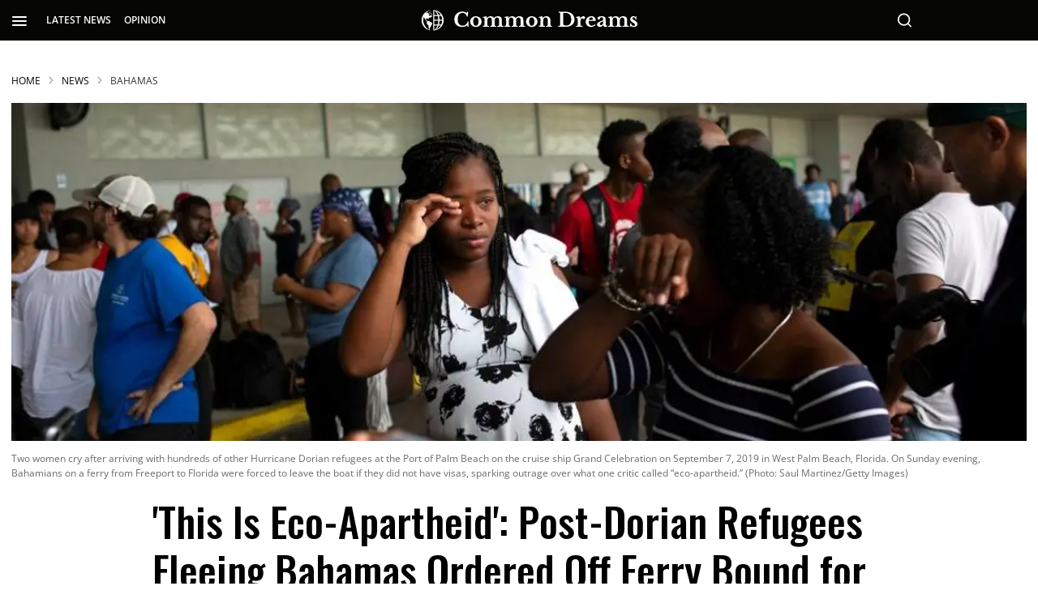

--- FILE ---
content_type: text/html; charset=utf-8
request_url: https://www.commondreams.org/news/2019/09/09/eco-apartheid-post-dorian-refugees-fleeing-bahamas-ordered-ferry-bound-us
body_size: 150462
content:
<!DOCTYPE html><!-- Powered by RebelMouse. https://www.rebelmouse.com --><html lang="en"><head prefix="og: https://ogp.me/ns# article: https://ogp.me/ns/article#"><script type="application/ld+json">{"@context":"https://schema.org","@type":"BreadcrumbList","itemListElement":[{"@type":"ListItem","id":"https://www.commondreams.org/","item":"https://www.commondreams.org/","name":"HOME","position":1},{"@type":"ListItem","id":"https://www.commondreams.org/news","item":"https://www.commondreams.org/news","name":"News","position":2},{"@type":"ListItem","id":"https://www.commondreams.org/tag/bahamas","item":"https://www.commondreams.org/tag/bahamas","name":"bahamas","position":3}]}</script><script type="application/ld+json">{"@context":"https://schema.org","@graph":[{"@type":"NewsArticle","about":["bahamas","customs-and-border-protection-c","environment","hurricane-dorian","immigration","inequality","refugees","stephen-miller"],"articleBody":"Hundreds of Bahamian refugees were ordered off a ferry headed for Ft. Lauderdale, Florida from Freeport in the Bahamas days after Hurricane Dorian pummeled the islands, leaving at least 44 people dead and tens of thousands without homes. After the refugees boarded the boat, operated by Balearia Caribbean, a crew member announced over the loudspeaker that anyone without a visa would be turned away by Customs and Border Protection (CBP) and must disembark immediately. \"Please, all passengers that don't have a U.S. visa, please proceed to disembark,\" the crew member said. [twitter_embed https://twitter.com/BrianEntin/statuses/1170849997765652480 text=\"\\u201cAnother announcement just made ordering any Bahamian without a US visa to disembark ferry \\u2014 not allowed to evacuate. They were told before boarding it was ok with Bahamian passport and clean polce record. Something has now changed.\\u201d\" name=\"Brian Entin\" screen_name=\"BrianEntin\" id=\"1170849997765652480\" created_ts=1567987367 iframe_id=\"twitter-embed-1170849997765652480\" expand=1 embed_desktop_width=550 embed_desktop_height=624 embed_mobile_width=375 embed_mobile_height=574] Brian Entin, a reporter for WSVN 7 News in Miami, was reporting from the boat and posted a video on social media of the shocked refugees leaving the ferry. [twitter_embed https://twitter.com/BrianEntin/statuses/1170845476482158592 text=\"\\u201cBig problems on the ferry from Freeport to Florida \\u2014 announcement just made that any Bahamian without a visa must now get off. This is not normal. Nornally Bahamians can travel to USA with passport and a printout of their police record. This is a mess.\\u201d\" name=\"Brian Entin\" screen_name=\"BrianEntin\" id=\"1170845476482158592\" created_ts=1567986289 iframe_id=\"twitter-embed-1170845476482158592\" expand=1 embed_desktop_width=550 embed_desktop_height=624 embed_mobile_width=375 embed_mobile_height=598] As Entin wrote, under CBP protocol Bahamians are regularly permitted to enter the U.S. with just a passport and a clean criminal record. On Saturday, about 1,500 evacuees arrived in Florida from the islands on a cruise ship called Grand Celebration, and none were required to show visas when they disembarked in Florida. Entin posted a video of the boat pulling away from Freeport after leaving dozens of families in the decimated Caribbean country. \"I think this is terrible. I think they should allow everyone to come into the U.S.,\" a woman who had been permitted to stay on the boat told the reporter. \"They said 130 people had to come off. And now we're leaving them.\" [twitter_embed https://twitter.com/BrianEntin/statuses/1170857537454911488 text=\"\\u201cThat\\u2019s it. We\\u2019re leaving \\u2014 all Bahamian evacuees without a visa taken off. The Bahamians who remain are in shock. No one understands why the rule was changed at the last minute. The parents and kids now stuck on the island.\\u201d\" name=\"Brian Entin\" screen_name=\"BrianEntin\" id=\"1170857537454911488\" created_ts=1567989165 iframe_id=\"twitter-embed-1170857537454911488\" expand=1 embed_desktop_width=550 embed_desktop_height=600 embed_mobile_width=375 embed_mobile_height=574] Climate scientists have warned for years that the extreme weather events caused by a rapidly warming planet are already creating climate refugees around the world and will force many more people from their homes. The videos drew outrage on social media, with University of Pennsylvania sociology professor Daniel Aldana Cohen calling the removal of the refugees \"eco-apartheid.\" [twitter_embed https://twitter.com/aldatweets/statuses/1170895288762077186 text=\"\\u201cThis is #ecoapartheid\\u201d\" name=\"Daniel Aldana Cohen\" screen_name=\"aldatweets\" id=\"1170895288762077186\" created_ts=1567998165 iframe_id=\"twitter-embed-1170895288762077186\" expand=1 embed_desktop_width=550 embed_desktop_height=687 embed_mobile_width=375 embed_mobile_height=628] CBP told WSVN that the ferry operator made the decision to force the refugees off the boat, but according to the ferry crew, the agency informed Balearia Caribbean that people without visas would not be allowed into the United States. [twitter_embed https://twitter.com/BrianEntin/statuses/1170892156069769216 text=\"\\u201cA little more from crew on the ferry. They say they were told it was ok to accept Bahamian evacuees with passport and copy of police record. They boarded boat. Then when they sent manifest to US Customs and Border Patrol \\u2014 they were told those without visas would not be accepted.\\u201d\" name=\"Brian Entin\" screen_name=\"BrianEntin\" id=\"1170892156069769216\" created_ts=1567997418 iframe_id=\"twitter-embed-1170892156069769216\" expand=1 embed_desktop_width=550 embed_desktop_height=321 embed_mobile_width=375 embed_mobile_height=393] \"Even if this rule change were acceptable, how would any Bahamian apply for a visa right now?\" tweeted Marissa Jackson Sow, deputy commissioner of the New York City Coalition on Human Rights. \"This is beyond cruel.\" [twitter_embed https://twitter.com/MarissaEsque/statuses/1170871812068171776 text=\"\\u201cEven if this rule change were acceptable, how would any Bahamian apply for a visa right now? And how would anyone be able to process and approve such a visa application? \\n\\nOr, is that the point? This is beyond cruel. #Bahamas\\u201d\" name=\"Marissa Jackson Sow\" screen_name=\"MarissaEsque\" id=\"1170871812068171776\" created_ts=1567992568 iframe_id=\"twitter-embed-1170871812068171776\" expand=1 embed_desktop_width=550 embed_desktop_height=776 embed_mobile_width=375 embed_mobile_height=766]","author":{"@type":"Person","description":"Julia Conley is a staff writer for Common Dreams.","identifier":"25376143","image":{"@type":"ImageObject","url":"https://www.commondreams.org/media-library/eyJhbGciOiJIUzI1NiIsInR5cCI6IkpXVCJ9.eyJpbWFnZSI6Imh0dHBzOi8vYXNzZXRzLnJibC5tcy8zMTk4Mjc5MC9vcmlnaW4uanBnIiwiZXhwaXJlc19hdCI6MTc5NTY2MDA4NX0.IhJnm43l-urDFbRZxnrvBa51eZ2yi_WBmVPl92t3dbw/image.jpg?width=210"},"name":"julia-conley","url":"https://www.commondreams.org/author/julia-conley"},"dateModified":"2024-07-17T19:02:54Z","datePublished":"2019-09-09T04:00:00Z","description":"&#34;This is beyond cruel.&#34;","headline":"'This Is Eco-Apartheid': Post-Dorian Refugees Fleeing Bahamas Ordered Off Ferry Bound for US","image":{"@type":"ImageObject","height":"600","representativeOfPage":"True","url":"https://www.commondreams.org/media-library/two-women-cry-after-arriving-with-hundreds-of-other-hurricane-dorian-refugees-at-the-port-of-palm-beach-on-the-cruise-ship-grand.jpg?id=32147710&amp;width=1200&amp;height=600&amp;coordinates=0%2C0%2C0%2C24","width":"1200"},"isAccessibleForFree":"True","mainEntityOfPage":"https://www.commondreams.org/news/2019/09/09/eco-apartheid-post-dorian-refugees-fleeing-bahamas-ordered-ferry-bound-us","publisher":{"@id":"https://www.commondreams.org/","@type":"Organization","logo":{"@type":"ImageObject","height":"511","url":"https://assets.rbl.ms/32373543/origin.png","width":"1501"},"name":"Common Dreams","sameAs":["https://en.wikipedia.org/wiki/Common_Dreams","https://www.facebook.com/commondreams.org","https://twitter.com/commondreams"],"url":"https://www.commondreams.org/"},"speakable":{"@type":"SpeakableSpecification","cssSelector":["h1",".widget__subheadline",".social-author",".body-description"]}},{"@id":"https://www.commondreams.org/","@type":"Organization","address":{"@type":"PostalAddress","addressCountry":"USA","addressLocality":"Portland","addressRegion":"Maine","postalCode":"04112","streetAddress":"PO Box 443"},"alternateName":"CommonDreams.org","contactPoint":{"@type":"ContactPoint","availableLanguage":"English","email":"info@commondreams.org","telephone":"+1-207-775-0488","url":"https://www.commondreams.org"},"ethicsPolicy":"https://www.commondreams.org/ethics-policy","logo":{"@type":"ImageObject","height":"511","representativeOfPage":"True","url":"https://assets.rbl.ms/32373543/origin.png","width":"1501"},"name":"Common Dreams","nonprofitStatus":"Nonprofit501c3","publishingPrinciples":"https://www.commondreams.org/publishing-principles","sameAs":["https://en.wikipedia.org/wiki/Common_Dreams","https://www.loc.gov/item/lcwaN0010146/","https://www.facebook.com/commondreams.org","https://twitter.com/commondreams","https://www.instagram.com/commondreams/"],"telephone":"207-775-0488","url":"https://www.commondreams.org/"}]}</script><script type="application/ld+json">



</script><script type="application/ld+json">



</script><meta charset="utf-8"/><link rel="preload" as="font" href="https://fonts.gstatic.com/s/opensans/v34/memvYaGs126MiZpBA-UvWbX2vVnXBbObj2OVTS-muw.woff2" type="font/woff2" crossorigin=""/><link rel="preload" as="font" href="https://fonts.gstatic.com/s/lora/v26/0QIvMX1D_JOuMwr7Iw.woff2" type="font/woff2" crossorigin=""/><link rel="preload" as="font" href="https://fonts.gstatic.com/s/oswald/v49/TK3IWkUHHAIjg75cFRf3bXL8LICs1_Fv40pKlN4NNSeSASz7FmlWHYg.woff2" type="font/woff2" crossorigin=""/><link rel="preload" as="font" href="https://fonts.gstatic.com/s/oswald/v53/TK3_WkUHHAIjg75cFRf3bXL8LICs1y9osUZiZSSUhiCXAA.woff2" type="font/woff2" crossorigin=""/><link rel="preload" as="font" href="https://fonts.gstatic.com/s/roboto/v30/KFOmCnqEu92Fr1Mu4mxK.woff2" type="font/woff2" crossorigin=""/><meta name="robots" content="max-image-preview:large"/><link rel="preload" imagesrcset="https://www.commondreams.org/media-library/two-women-cry-after-arriving-with-hundreds-of-other-hurricane-dorian-refugees-at-the-port-of-palm-beach-on-the-cruise-ship-grand.jpg?id=32147710&width=1200&height=400&quality=70&coordinates=0%2C28%2C0%2C154 3x, https://www.commondreams.org/media-library/two-women-cry-after-arriving-with-hundreds-of-other-hurricane-dorian-refugees-at-the-port-of-palm-beach-on-the-cruise-ship-grand.jpg?id=32147710&width=1200&height=400&quality=70&coordinates=0%2C28%2C0%2C154 2x, https://www.commondreams.org/media-library/two-women-cry-after-arriving-with-hundreds-of-other-hurricane-dorian-refugees-at-the-port-of-palm-beach-on-the-cruise-ship-grand.jpg?id=32147710&width=1200&height=400&quality=70&coordinates=0%2C28%2C0%2C154 1x" as="image" fetchpriority="high"/><link rel="canonical" href="https://www.commondreams.org/news/2019/09/09/eco-apartheid-post-dorian-refugees-fleeing-bahamas-ordered-ferry-bound-us"/><meta property="fb:app_id" content="733420334434180"/><meta name="twitter:site" content="@commondreams"/><meta name="twitter:site:id" content="14296273"/><meta property="og:type" content="article"/><meta property="article:section" content="News"/><meta property="og:url" content="https://www.commondreams.org/news/2019/09/09/eco-apartheid-post-dorian-refugees-fleeing-bahamas-ordered-ferry-bound-us"/><meta property="og:site_name" content="Common Dreams"/><meta property="og:image" content="https://www.commondreams.org/media-library/two-women-cry-after-arriving-with-hundreds-of-other-hurricane-dorian-refugees-at-the-port-of-palm-beach-on-the-cruise-ship-grand.jpg?id=32147710&width=1200&height=600&coordinates=0%2C0%2C0%2C24"/><meta property="og:image:width" content="1200"/><meta property="og:image:height" content="600"/><meta property="og:title" content="&#39;This Is Eco-Apartheid&#39;: Post-Dorian Refugees Fleeing Bahamas Ordered Off Ferry Bound for US | Common Dreams"/><meta property="og:description" content="&quot;This is beyond cruel.&quot;"/><meta name="description" content="&quot;This is beyond cruel.&quot;"/><meta name="keywords" content="bahamas, customs-and-border-protection-c, environment, hurricane-dorian, immigration, inequality, refugees, stephen-miller"/><meta name="referrer" content="always"/><meta name="twitter:card" content="summary_large_image"/><meta name="twitter:image" content="https://www.commondreams.org/media-library/two-women-cry-after-arriving-with-hundreds-of-other-hurricane-dorian-refugees-at-the-port-of-palm-beach-on-the-cruise-ship-grand.jpg?id=32147710&width=1200&height=600&coordinates=0%2C0%2C0%2C24"/><link rel="preconnect" href="https://assets.rebelmouse.io/" crossorigin="anonymous"/><link rel="preconnect" href="https://user-stats.rbl.ms/" crossorigin="anonymous"/><link rel="preconnect" href="https://pages-stats.rbl.ms/" crossorigin="anonymous"/><!--link rel="preload" href="https://static.rbl.ms/static/fonts/fontawesome/fontawesome-mini.woff" as="font" type="font/woff2" crossorigin--><script class="rm-i-script">window.REBELMOUSE_BOOTSTRAP_DATA = {"isUserLoggedIn": false, "site": {"id": 25320514, "isCommunitySite": false}, "runner": {"id": 25320514}, "post": {"id": 2658916720, "sections": [580795168, 0, 584139410, 582337673, 582336717, 580795166, 2288535403, 2288526242, 2288524816, 2288560007, 2288524935, 2288524813, 2288524936, 2288534660], "shareUrl": "https%3A%2F%2Fwww.commondreams.org%2Fnews%2F2019%2F09%2F09%2Feco-apartheid-post-dorian-refugees-fleeing-bahamas-ordered-ferry-bound-us", "status": 0, "tags": ["bahamas", "customs-and-border-protection-c", "environment", "hurricane-dorian", "immigration", "inequality", "refugees", "stephen-miller"]}, "path": "/news/2019/09/09/eco-apartheid-post-dorian-refugees-fleeing-bahamas-ordered-ferry-bound-us", "pathParams": {}, "resourceId": "pp_2658916720", "fbId": "733420334434180", "fbAppVersion": "v2.5", "clientGaId": "", "messageBusUri": "wss://messages.rebelmouse.io", "section": {"id": null}, "tag": {"slug": null, "isSection": false}, "fullBootstrapUrl": "/res/bootstrap/data.js?site_id=25320514\u0026resource_id=pp_2658916720\u0026path_params=%7B%7D\u0026cd-origin=rss\u0026override_device=desktop\u0026post_id=2658916720", "whitelabel_menu": {}, "useRiver": false, "engine": {"recaptchaSiteKey": null, "lazyLoadShortcodeImages": true, "backButtonGoToPage": true, "changeParticleUrlScroll": false, "countKeepReadingAsPageview": true, "defaultVideoPlayer": "", "theoPlayerLibraryLocation": "", "trackPageViewOnParticleUrlScroll": true, "webVitalsSampleRate": 100, "overrideDevicePixelRatio": null, "image_quality_level": 70, "sendEventsToCurrentDomain": false, "enableLoggedOutUserTracking": false, "useSmartLinks2": true}};
    </script><script class="rm-i-script">window.REBELMOUSE_BASE_ASSETS_URL = "https://www.commondreams.org/static/dist/social-ux/";
        window.REBELMOUSE_BASE_SSL_DOMAIN = "https://www.commondreams.org";
        window.REBELMOUSE_TASKS_QUEUE = [];
        window.REBELMOUSE_LOW_TASKS_QUEUE = [];
        window.REBELMOUSE_LOWEST_TASKS_QUEUE = [];
        window.REBELMOUSE_ACTIVE_TASKS_QUEUE = [];
        window.REBELMOUSE_STDLIB = {};
        window.RM_OVERRIDES = {};
        window.RM_AD_LOADER = [];
    </script><script src="https://www.commondreams.org/static/dist/social-ux/main.6bc7945fceb0d1ce31d3.bundle.mjs" class="rm-i-script" type="module" async="async" data-js-app="true" data-src-host="https://www.commondreams.org" data-src-file="main.mjs"></script><script src="https://www.commondreams.org/static/dist/social-ux/main.da8512cbfe75950eb816.bundle.js" class="rm-i-script" nomodule="nomodule" defer="defer" data-js-app="true" data-src-host="https://www.commondreams.org" data-src-file="main.js"></script><script src="https://www.commondreams.org/static/dist/social-ux/runtime.5f2854bedb02943ff2a5.bundle.mjs" class="rm-i-script" type="module" async="async" data-js-app="true" data-src-host="https://www.commondreams.org" data-src-file="runtime.mjs"></script><script src="https://www.commondreams.org/static/dist/social-ux/runtime.5fe7c9a46d72403f8fd3.bundle.js" class="rm-i-script" nomodule="nomodule" defer="defer" data-js-app="true" data-src-host="https://www.commondreams.org" data-src-file="runtime.js"></script><!-- we collected enough need to fix it first before turn in back on--><!--script src="//cdn.ravenjs.com/3.16.0/raven.min.js" crossorigin="anonymous"></script--><!--script type="text/javascript">
        Raven.config('https://6b64f5cc8af542cbb920e0238864390a@sentry.io/147999').install();
    </script--><script class="rm-i-script">
        if ('serviceWorker' in navigator) {
          window.addEventListener('load', function() {
            navigator.serviceWorker.register('/sw.js').then(function(registration) {
              console.log('ServiceWorker registration successful with scope: ', registration.scope);
            }, function(err) {
              console.log('ServiceWorker registration failed: ', err);
            });
          });
        } else {
          console.log('ServiceWorker not enabled');
        }
    </script><script class="rm-i-script">
        // fallback error prone google tag setup
        var googletag = googletag || {};
        googletag.cmd = googletag.cmd || [];
    </script><meta http-equiv="X-UA-Compatible" content="IE=edge"/><link rel="alternate" type="application/rss+xml" title="Common Dreams" href="/feeds/news.rss"/><meta name="viewport" content="width=device-width,initial-scale=1,minimum-scale=1.0"/><!-- TODO: move the default value from here --><title>'This Is Eco-Apartheid': Post-Dorian Refugees Fleeing Bahamas Ordered Off Ferry Bound for US | Common Dreams</title><style class="rm-i-styles">
        article,aside,details,figcaption,figure,footer,header,hgroup,nav,section{display:block;}audio,canvas,video{display:inline-block;}audio:not([controls]){display:none;}[hidden]{display:none;}html{font-size:100%;-webkit-text-size-adjust:100%;-ms-text-size-adjust:100%;}body{margin:0;font-size:1em;line-height:1.4;}body,button,input,select,textarea{font-family:Tahoma,sans-serif;color:#5A5858;}::-moz-selection{background:#145A7C;color:#fff;text-shadow:none;}::selection{background:#145A7C;color:#fff;text-shadow:none;}:focus{outline:5px auto #2684b1;}a:hover,a:active{outline:0;}abbr[title]{border-bottom:1px dotted;}b,strong{font-weight:bold;}blockquote{margin:1em 40px;}dfn{font-style:italic;}hr{display:block;height:1px;border:0;border-top:1px solid #ccc;margin:1em 0;padding:0;}ins{background:#ff9;color:#000;text-decoration:none;}mark{background:#ff0;color:#000;font-style:italic;font-weight:bold;}pre,code,kbd,samp{font-family:monospace,serif;_font-family:'courier new',monospace;font-size:1em;}pre{white-space:pre;white-space:pre-wrap;word-wrap:break-word;}q{quotes:none;}q:before,q:after{content:"";content:none;}small{font-size:85%;}sub,sup{font-size:75%;line-height:0;position:relative;vertical-align:baseline;}sup{top:-0.5em;}sub{bottom:-0.25em;}ul,ol{margin:1em 0;padding:0 0 0 40px;}dd{margin:0 0 0 40px;}nav ul,nav ol{list-style:none;list-style-image:none;margin:0;padding:0;}img{border:0;-ms-interpolation-mode:bicubic;vertical-align:middle;}svg:not(:root){overflow:hidden;}figure{margin:0;}form{margin:0;}fieldset{border:0;margin:0;padding:0;}label{cursor:pointer;}legend{border:0;padding:0;}button,input{line-height:normal;}button,input[type="button"],input[type="reset"],input[type="submit"]{cursor:pointer;-webkit-appearance:button;}input[type="checkbox"],input[type="radio"]{box-sizing:border-box;padding:0;}input[type="search"]{-webkit-appearance:textfield;box-sizing:content-box;}input[type="search"]::-webkit-search-decoration{-webkit-appearance:none;}button::-moz-focus-inner,input::-moz-focus-inner{border:0;padding:0;}textarea{overflow:auto;vertical-align:top;resize:vertical;}input:invalid,textarea:invalid{background-color:#fccfcc;}table{border-collapse:collapse;border-spacing:0;}td{vertical-align:top;}.ir{display:block;border:0;text-indent:-999em;overflow:hidden;background-color:transparent;background-repeat:no-repeat;text-align:left;direction:ltr;}.ir br{display:none;}.hidden{display:none !important;visibility:hidden;}.visuallyhidden{border:0;clip:rect(0 0 0 0);height:1px;margin:-1px;overflow:hidden;padding:0;position:absolute;width:1px;}.visuallyhidden.focusable:active,.visuallyhidden.focusable:focus{clip:auto;height:auto;margin:0;overflow:visible;position:static;width:auto;}.invisible{visibility:hidden;}.clearfix:before,.clearfix:after{content:"";display:table;}.clearfix:after{clear:both;}.clearfix{zoom:1;}.zindex20{z-index:20;}.zindex30{z-index:30;}.zindex40{z-index:40;}.zindex50{z-index:50;}html{font-size:10px;font-family:"Open Sans",sans-serif;line-height:1.4;color:rgba(51, 51, 51, 1);font-weight:normal;}body,button,input,select,textarea{font-family:"Open Sans",sans-serif;color:rgba(51, 51, 51, 1);}.col,body{font-size:1.6rem;line-height:1.4;}a{color:black;text-decoration:none;}a:hover{color:#757575;text-decoration:none;}.with-primary-color{color:black;}.with-primary-color:hover{color:#757575;}.js-tab,.js-keep-reading,.js-toggle{cursor:pointer;}.noselect{-webkit-touch-callout:none;-webkit-user-select:none;-khtml-user-select:none;-moz-user-select:none;-ms-user-select:none;user-select:none;}.tabs__tab{display:inline-block;padding:10px;}.tabs__tab-content{display:none;}.tabs__tab-content.active{display:block;}button:focus,input[type="text"],input[type="email"]{outline:0;}audio,canvas,iframe,img,svg,video{vertical-align:middle;max-width:100%;}textarea{resize:vertical;}.main{background-color:transparent;position:relative;overflow:hidden;}.valign-wrapper{display:-webkit-flex;display:-ms-flexbox;display:flex;-webkit-align-items:center;-ms-flex-align:center;align-items:center;}.valign-wrapper .valign{display:block;}#notification{position:fixed;}.article-module__controls-placeholder{position:absolute;}.display-block{display:block;}.cover-all{position:absolute;width:100%;height:100%;}.full-width{width:100%;}.fa{font-family:FontAwesome,"fontawesome-mini" !important;}.fa.fa-instagram{font-size:1.15em;}.fa-googleplus:before{content:"\f0d5";}.post-partial,.overflow-visible{overflow:visible !important;}.attribute-data{margin:0 10px 10px 0;padding:5px 10px;background-color:black;color:white;border-radius:3px;margin-bottom:10px;display:inline-block;}.attribute-data[value=""]{display:none;}.badge{display:inline-block;overflow:hidden;}.badge-image{border-radius:100%;}.js-expandable.expanded .js-expand,.js-expandable:not(.expanded) .js-contract{display:none;}.js-scroll-trigger{display:block;width:100%;}.sticky-target:not(.legacy){position:fixed;opacity:0;top:0;will-change:transform;transform:translate3d(0px,0px,0px);}.sticky-target.legacy{position:relative;}.sticky-target.legacy.sticky-active{position:fixed;}.color-inherit:hover,.color-inherit{color:inherit;}.js-appear-on-expand{transition:all 350ms;height:0;overflow:hidden;opacity:0;}.content-container{display:none;}.expanded .content-container{display:block;}.expanded .js-appear-on-expand{opacity:1;height:auto;}.logged-out-user .js-appear-on-expand{height:0;opacity:0;}.h1,.h2{margin:0;padding:0;font-size:1em;font-weight:normal;}.lazyload-placeholder{display:none;position:absolute;text-align:center;background:rgba(0,0,0,0.1);top:0;bottom:0;left:0;right:0;}div[runner-lazy-loading] .lazyload-placeholder,iframe[runner-lazy-loading] + .lazyload-placeholder{display:block;}.abs-pos-center{position:absolute;top:0;bottom:0;left:0;right:0;margin:auto;}.relative{position:relative;}.runner-spinner{position:absolute;top:0;bottom:0;left:0;right:0;margin:auto;width:50px;}.runner-spinner:before{content:"";display:block;padding-top:100%;}.rm-non-critical-loaded .runner-spinner-circular{animation:rotate 2s linear infinite;height:100%;transform-origin:center center;width:100%;position:absolute;top:0;bottom:0;left:0;right:0;margin:auto;}.position-relative{position:relative;}.collection-button{display:inline-block;}.rm-non-critical-loaded .runner-spinner-path{stroke-dasharray:1,200;stroke-dashoffset:0;animation:dash 1.5s ease-in-out infinite,color 6s ease-in-out infinite;stroke-linecap:round;}.pagination-container .pagination-wrapper{display:flex;align-items:center;}.pagination-container .pagination-wrapper a{color:rgba(59,141,242,1);margin:0 5px;}@keyframes rotate{100%{transform:rotate(360deg);}}@keyframes dash{0%{stroke-dasharray:1,200;stroke-dashoffset:0;}50%{stroke-dasharray:89,200;stroke-dashoffset:-35px;}100%{stroke-dasharray:89,200;stroke-dashoffset:-124px;}}@keyframes color{100%,0%{stroke:rgba(255,255,255,1);}40%{stroke:rgba(255,255,255,0.6);}66%{stroke:rgba(255,255,255,0.9);}80%,90%{stroke:rgba(255,255,255,0.7);}}.js-section-loader-feature-container > .slick-list > .slick-track > .slick-slide:not(.slick-active){height:0;visibility:hidden;}.rebellt-item-media-container .instagram-media{margin-left:auto !important;margin-right:auto !important;}.js-hidden-panel{position:fixed;top:0;left:0;right:0;transition:all 300ms;z-index:10;}.js-hidden-panel.active{transform:translate3d(0,-100%,0);}.content{margin-left:auto;margin-right:auto;max-width:1100px;width:90%;}.ad-tag{text-align:center;}.ad-tag__inner{display:inline-block;}.content .ad-tag{margin-left:-5%;margin-right:-5%;}@media (min-width:768px){.content .ad-tag{margin-left:auto;margin-right:auto;}}.user-prefs{display:none;}.no-mb:not(:last-child){margin-bottom:0;}.no-mt:not(:first-child){margin-top:0;}.sm-mt-0:not(:empty):before,.sm-mt-1:not(:empty):before,.sm-mt-2:not(:empty):before,.sm-mb-0:not(:empty):after,.sm-mb-1:not(:empty):after,.sm-mb-2:not(:empty):after,.md-mt-0:not(:empty):before,.md-mt-1:not(:empty):before,.md-mt-2:not(:empty):before,.md-mb-0:not(:empty):after,.md-mb-1:not(:empty):after,.md-mb-2:not(:empty):after,.lg-mt-0:not(:empty):before,.lg-mt-1:not(:empty):before,.lg-mt-2:not(:empty):before,.lg-mb-0:not(:empty):after,.lg-mb-1:not(:empty):after,.lg-mb-2:not(:empty):after{content:'';display:block;overflow:hidden;}.sm-mt-0:not(:empty):before{margin-bottom:0;}.sm-mt-0 > *{margin-top:0;}.sm-mt-1:not(:empty):before{margin-bottom:-10px;}.sm-mt-1 > *{margin-top:10px;}.sm-mt-2:not(:empty):before{margin-bottom:-20px;}.sm-mt-2 > *{margin-top:20px;}.sm-mb-0:not(:empty):after{margin-top:0;}.sm-mb-0 > *{margin-bottom:0;}.sm-mb-1:not(:empty):after{margin-top:-10px;}.sm-mb-1 > *{margin-bottom:10px;}.sm-mb-2:not(:empty):after{margin-top:-20px;}.sm-mb-2 > *{margin-bottom:20px;}@media (min-width:768px){.md-mt-0:not(:empty):before{margin-bottom:0;}.md-mt-0 > *{margin-top:0;}.md-mt-1:not(:empty):before{margin-bottom:-10px;}.md-mt-1 > *{margin-top:10px;}.md-mt-2:not(:empty):before{margin-bottom:-20px;}.md-mt-2 > *{margin-top:20px;}.md-mb-0:not(:empty):after{margin-top:0;}.md-mb-0 > *{margin-bottom:0;}.md-mb-1:not(:empty):after{margin-top:-10px;}.md-mb-1 > *{margin-bottom:10px;}.md-mb-2:not(:empty):after{margin-top:-20px;}.md-mb-2 > *{margin-bottom:20px;}}@media (min-width:1024px){.lg-mt-0:not(:empty):before{margin-bottom:0;}.lg-mt-0 > *{margin-top:0;}.lg-mt-1:not(:empty):before{margin-bottom:-10px;}.lg-mt-1 > *{margin-top:10px;}.lg-mt-2:not(:empty):before{margin-bottom:-20px;}.lg-mt-2 > *{margin-top:20px;}.lg-mb-0:not(:empty):after{margin-top:0;}.lg-mb-0 > *{margin-bottom:0;}.lg-mb-1:not(:empty):after{margin-top:-10px;}.lg-mb-1 > *{margin-bottom:10px;}.lg-mb-2:not(:empty):after{margin-top:-20px;}.lg-mb-2 > *{margin-bottom:20px;}}.sm-cp-0{padding:0;}.sm-cp-1{padding:10px;}.sm-cp-2{padding:20px;}@media (min-width:768px){.md-cp-0{padding:0;}.md-cp-1{padding:10px;}.md-cp-2{padding:20px;}}@media (min-width:1024px){.lg-cp-0{padding:0;}.lg-cp-1{padding:10px;}.lg-cp-2{padding:20px;}}.mb-2 > *{margin-bottom:20px;}.mb-2 > :last-child{margin-bottom:0;}.v-sep > *{margin-bottom:20px;}@media (min-width:768px){.v-sep > *{margin-bottom:40px;}}.v-sep > *:last-child{margin-bottom:0;}@media only screen and (max-width:767px){.hide-mobile{display:none !important;}}@media only screen and (max-width:1023px){.hide-tablet-and-mobile{display:none !important;}}@media only screen and (min-width:768px){.hide-tablet-and-desktop{display:none !important;}}@media only screen and (min-width:768px) and (max-width:1023px){.hide-tablet{display:none !important;}}@media only screen and (min-width:1024px){.hide-desktop{display:none !important;}}.row.px10{margin-left:-10px;margin-right:-10px;}.row.px10 > .col{padding-left:10px;padding-right:10px;}.row.px20{margin-left:-20px;margin-right:-20px;}.row.px20 > .col{padding-left:20px;padding-right:20px;}.row{margin-left:auto;margin-right:auto;overflow:hidden;}.row:after{content:'';display:table;clear:both;}.row:not(:empty){margin-bottom:-20px;}.col{margin-bottom:20px;}@media (min-width:768px){.col{margin-bottom:40px;}.row:not(:empty){margin-bottom:-40px;}}.row .col{float:left;box-sizing:border-box;}.row .col.pull-right{float:right;}.row .col.s1{width:8.3333333333%;}.row .col.s2{width:16.6666666667%;}.row .col.s3{width:25%;}.row .col.s4{width:33.3333333333%;}.row .col.s5{width:41.6666666667%;}.row .col.s6{width:50%;}.row .col.s7{width:58.3333333333%;}.row .col.s8{width:66.6666666667%;}.row .col.s9{width:75%;}.row .col.s10{width:83.3333333333%;}.row .col.s11{width:91.6666666667%;}.row .col.s12{width:100%;}@media only screen and (min-width:768px){.row .col.m1{width:8.3333333333%;}.row .col.m2{width:16.6666666667%;}.row .col.m3{width:25%;}.row .col.m4{width:33.3333333333%;}.row .col.m5{width:41.6666666667%;}.row .col.m6{width:50%;}.row .col.m7{width:58.3333333333%;}.row .col.m8{width:66.6666666667%;}.row .col.m9{width:75%;}.row .col.m10{width:83.3333333333%;}.row .col.m11{width:91.6666666667%;}.row .col.m12{width:100%;}}@media only screen and (min-width:1024px){.row .col.l1{width:8.3333333333%;}.row .col.l2{width:16.6666666667%;}.row .col.l3{width:25%;}.row .col.l4{width:33.3333333333%;}.row .col.l5{width:41.6666666667%;}.row .col.l6{width:50%;}.row .col.l7{width:58.3333333333%;}.row .col.l8{width:66.6666666667%;}.row .col.l9{width:75%;}.row .col.l10{width:83.3333333333%;}.row .col.l11{width:91.6666666667%;}.row .col.l12{width:100%;}}.widget{position:relative;box-sizing:border-box;}.widget:hover .widget__headline a{color:#757575;}.widget__headline{font-family:"Open Sans",sans-serif;color:rgba(51, 51, 51, 1);cursor:pointer;}.widget__headline-text{font-family:inherit;color:inherit;word-break:break-word;}.widget__section-text{display:block;}.image,.widget__image{background-position:center;background-repeat:no-repeat;background-size:cover;display:block;z-index:0;}.widget__play{position:absolute;width:100%;height:100%;text-align:center;}.rm-widget-image-holder{position:relative;}.rm-video-holder{position:absolute;width:100%;height:100%;top:0;left:0;}.rm-zindex-hidden{display:none;z-index:-1;}.rm-widget-image-holder .widget__play{top:0;left:0;}.image.no-image{background-color:#e4e4e4;}.widget__video{position:relative;}.widget__video .rm-scrop-spacer{padding-bottom:56.25%;}.widget__video.rm-video-tiktok{max-width:605px;}.widget__video video,.widget__video iframe{position:absolute;top:0;left:0;height:100%;}.widget__product-vendor{font-size:1.5em;line-height:1.5;margin:25px 0;}.widget__product-buy-link{margin:15px 0;}.widget__product-buy-link-btn{background-color:#000;color:#fff;display:inline-block;font-size:1.6rem;line-height:1em;padding:1.25rem;font-weight:700;}.widget__product-buy-btn:hover{color:#fff;}.widget__product-price{font-size:1.5em;line-height:1.5;margin:25px 0;}.widget__product-compare-at-price{text-decoration:line-through;}.rebellt-item.is--mobile,.rebellt-item.is--tablet{margin-bottom:0.85em;}.rebellt-item.show_columns_on_mobile.col2,.rebellt-item.show_columns_on_mobile.col3{display:inline-block;vertical-align:top;}.rebellt-item.show_columns_on_mobile.col2{width:48%;}.rebellt-item.show_columns_on_mobile.col3{width:32%;}@media only screen and (min-width:768px){.rebellt-item.col2:not(.show_columns_on_mobile),.rebellt-item.col3:not(.show_columns_on_mobile){display:inline-block;vertical-align:top;}.rebellt-item.col2:not(.show_columns_on_mobile){width:48%;}.rebellt-item.col3:not(.show_columns_on_mobile){width:32%;}}.rebellt-item.parallax{background-size:cover;background-attachment:fixed;position:relative;left:calc(-50vw + 50%);width:100vw;min-height:100vh;padding:0 20%;box-sizing:border-box;max-width:inherit;text-align:center;z-index:3;}.rebellt-item.parallax.is--mobile{background-position:center;margin-bottom:0;padding:0 15%;}.rebellt-item.parallax.has-description:before,.rebellt-item.parallax.has-description:after{content:"";display:block;padding-bottom:100%;}.rebellt-item.parallax.has-description.is--mobile:before,.rebellt-item.parallax.has-description.is--mobile:after{padding-bottom:90vh;}.rebellt-item.parallax h3,.rebellt-item.parallax p{color:white;text-shadow:1px 0 #000;}.rebellt-item.parallax.is--mobile p{font-size:18px;font-weight:400;}.rebellt-ecommerce h3{font-size:1.8em;margin-bottom:15px;}.rebellt-ecommerce--vendor{font-size:1.5em;line-height:1.5;margin:25px 0;}.rebellt-ecommerce--price{font-size:1.5em;line-height:1.5;margin:25px 0;}.rebellt-ecommerce--compare-at-price{text-decoration:line-through;}.rebellt-ecommerce--buy{margin:15px 0;}.rebellt-ecommerce--btn{background-color:#000;color:#fff;display:inline-block;font-size:1.6rem;line-height:1em;padding:1.25rem;font-weight:700;}.rebellt-ecommerce--btn:hover{color:#fff;}.rebelbar.skin-simple{height:50px;line-height:50px;color:rgba(51, 51, 51, 1);font-size:1.2rem;border-left:none;border-right:none;background-color:#fff;}.rebelbar.skin-simple .rebelbar__inner{position:relative;height:100%;margin:0 auto;padding:0 20px;max-width:1300px;}.rebelbar.skin-simple .logo{float:left;}.rebelbar.skin-simple .logo__image{max-height:50px;max-width:190px;}.rebelbar--fake.skin-simple{position:relative;border-color:#fff;}.rebelbar--fixed.skin-simple{position:absolute;width:100%;z-index:3;}.with-fixed-header .rebelbar--fixed.skin-simple{position:fixed;top:0;}.rebelbar.skin-simple .rebelbar__menu-toggle{position:relative;cursor:pointer;float:left;text-align:center;font-size:0;width:50px;margin-left:-15px;height:100%;color:rgba(51, 51, 51, 1);}.rebelbar.skin-simple i{vertical-align:middle;display:inline-block;font-size:20px;}.rebelbar.skin-simple .rebelbar__menu-toggle:hover{color:#757575;}.rebelbar.skin-simple .rebelbar__section-links{display:none;padding:0 100px 0 40px;overflow:hidden;height:100%;}.rebelbar.skin-simple .rebelbar__section-list{margin:0 -15px;height:100%;}.rebelbar.skin-simple .rebelbar__section-links li{display:inline-block;padding:0 15px;text-align:left;}.rebelbar.skin-simple .rebelbar__section-link{color:rgba(51, 51, 51, 1);display:block;font-size:1.8rem;font-weight:400;text-decoration:none;}.rebelbar.skin-simple .rebelbar__section-link:hover{color:#757575;}.rebelbar.skin-simple .rebelbar__sharebar.sharebar{display:none;}.rebelbar.skin-simple .rebelbar__section-list.js--active .rebelbar__more-sections-button{visibility:visible;}.rebelbar.skin-simple .rebelbar__more-sections-button{cursor:pointer;visibility:hidden;}.rebelbar.skin-simple #rebelbar__more-sections{visibility:hidden;position:fixed;line-height:70px;left:0;width:100%;background-color:#1f1f1f;}.rebelbar.skin-simple #rebelbar__more-sections a{color:white;}.rebelbar.skin-simple #rebelbar__more-sections.opened{visibility:visible;}@media only screen and (min-width:768px){.rebelbar.skin-simple .rebelbar__menu-toggle{margin-right:15px;}.rebelbar.skin-simple{height:100px;line-height:100px;font-weight:700;}.rebelbar.skin-simple .logo__image{max-width:350px;max-height:100px;}.rebelbar.skin-simple .rebelbar__inner{padding:0 40px;}.rebelbar.skin-simple .rebelbar__sharebar.sharebar{float:left;margin-top:20px;margin-bottom:20px;padding-left:40px;}}@media (min-width:960px){.rebelbar.skin-simple .rebelbar__section-links{display:block;}.with-floating-shares .rebelbar.skin-simple .search-form{display:none;}.with-floating-shares .rebelbar.skin-simple .rebelbar__sharebar.sharebar{display:block;}.with-floating-shares .rebelbar.skin-simple .rebelbar__section-links{display:none;}}.menu-global{display:none;width:100%;position:fixed;z-index:3;color:white;background-color:#1a1a1a;height:100%;font-size:1.8rem;overflow-y:auto;overflow-x:hidden;line-height:1.6em;}@media (min-width:768px){.menu-global{display:block;max-width:320px;top:0;-webkit-transform:translate(-320px,0);transform:translate(-320px,0);transform:translate3d(-320px,0,0);}.menu-global,.all-content-wrapper{transition:transform .2s cubic-bezier(.2,.3,.25,.9);}}.menu-overlay{position:fixed;top:-100%;left:0;height:0;width:100%;cursor:pointer;visibility:hidden;opacity:0;transition:opacity 200ms;}.menu-opened .menu-overlay{visibility:visible;height:100%;z-index:1;opacity:1;top:0;}@media only screen and (min-width:768px){.menu-opened .menu-overlay{z-index:10;background:rgba(255,255,255,.6);}}@media (min-width:960px){.logged-out-user .rebelbar.skin-simple .menu-overlay{display:none;}}@media (min-width:600px){.rm-resized-container-5{width:5%;}.rm-resized-container-10{width:10%;}.rm-resized-container-15{width:15%;}.rm-resized-container-20{width:20%;}.rm-resized-container-25{width:25%;}.rm-resized-container-30{width:30%;}.rm-resized-container-35{width:35%;}.rm-resized-container-40{width:40%;}.rm-resized-container-45{width:45%;}.rm-resized-container-50{width:50%;}.rm-resized-container-55{width:55%;}.rm-resized-container-60{width:60%;}.rm-resized-container-65{width:65%;}.rm-resized-container-70{width:70%;}.rm-resized-container-75{width:75%;}.rm-resized-container-80{width:80%;}.rm-resized-container-85{width:85%;}.rm-resized-container-90{width:90%;}.rm-resized-container-95{width:95%;}.rm-resized-container-100{width:100%;}}.rm-embed-container{position:relative;}.rm-embed-container.rm-embed-instagram{max-width:540px;}.rm-embed-container.rm-embed-tiktok{max-width:572px;min-height:721px;}.rm-embed-container.rm-embed-tiktok blockquote,.rm-embed-twitter blockquote{all:revert;}.rm-embed-container.rm-embed-tiktok blockquote{margin-left:0;margin-right:0;position:relative;}.rm-embed-container.rm-embed-tiktok blockquote,.rm-embed-container.rm-embed-tiktok blockquote > iframe,.rm-embed-container.rm-embed-tiktok blockquote > section{width:100%;min-height:721px;display:block;}.rm-embed-container.rm-embed-tiktok blockquote > section{position:absolute;top:0;left:0;right:0;bottom:0;display:flex;align-items:center;justify-content:center;flex-direction:column;text-align:center;}.rm-embed-container.rm-embed-tiktok blockquote > section:before{content:"";display:block;width:100%;height:300px;border-radius:8px;}.rm-embed-container > .rm-embed,.rm-embed-container > .rm-embed-holder{position:absolute;top:0;left:0;}.rm-embed-holder{display:block;height:100%;width:100%;display:flex;align-items:center;}.rm-embed-container > .rm-embed-spacer{display:block;}.rm-embed-twitter{max-width:550px;margin-top:10px;margin-bottom:10px;}.rm-embed-twitter blockquote{position:relative;height:100%;width:100%;flex-direction:column;display:flex;align-items:center;justify-content:center;flex-direction:column;text-align:center;}.rm-embed-twitter:not(.rm-off) .twitter-tweet{margin:0 !important;}.logo__image,.image-element__img,.rm-lazyloadable-image{max-width:100%;height:auto;}.logo__image,.image-element__img{width:auto;}@media (max-width:768px){.rm-embed-spacer.rm-embed-spacer-desktop{display:none;}}@media (min-width:768px){.rm-embed-spacer.rm-embed-spacer-mobile{display:none;}}.sharebar{margin:0 -4px;padding:0;font-size:0;line-height:0;}.sharebar a{color:#fff;}.sharebar a:hover{text-decoration:none;color:#fff;}.sharebar .share,.sharebar .share-plus{display:inline-block;margin:0 4px;font-size:14px;font-weight:400;padding:0 10px;width:20px;min-width:20px;height:40px;line-height:38px;text-align:center;vertical-align:middle;border-radius:2px;}.sharebar .share-plus i,.sharebar .share i{display:inline-block;vertical-align:middle;}.sharebar .hide-button{display:none;}.sharebar.enable-panel .hide-button{display:inline-block;}.sharebar.enable-panel .share-plus{display:none;}.sharebar.with-first-button-caption:not(.enable-panel) .share:first-child{width:68px;}.sharebar.with-first-button-caption:not(.enable-panel) .share:first-child:after{content:'Share';padding-left:5px;vertical-align:middle;}.sharebar--fixed{display:none;position:fixed;bottom:0;z-index:1;text-align:center;width:100%;left:0;margin:20px auto;}.with-floating-shares .sharebar--fixed{display:block;}.sharebar.fly_shared:not(.enable-panel) .share:nth-child(5){display:none;}.share-media-panel .share-media-panel-pinit{position:absolute;right:0;bottom:0;background-color:transparent;}.share-media-panel-pinit_share{background-image:url('/static/img/whitelabel/runner/spritesheets/pin-it-sprite.png');background-color:#BD081C;background-position:-1px -17px;border-radius:4px;float:right;height:34px;margin:7px;width:60px;background-size:194px auto;}.share-media-panel-pinit_share:hover{opacity:.9;}@media (min-width:768px){.sharebar .share-plus .fa,.sharebar .share .fa{font-size:22px;}.sharebar .share,.sharebar .share-plus{padding:0 15px;width:30px;min-width:30px;height:60px;line-height:60px;margin:0 4px;font-size:16px;}.sharebar.with-first-button-caption:not(.enable-panel) .share:first-child{width:180px;}.sharebar.with-first-button-caption:not(.enable-panel) .share:first-child:after{content:'Share this story';padding-left:10px;vertical-align:middle;text-transform:uppercase;}.share-media-panel-pinit_share{background-position:-60px -23px;height:45px;margin:10px;width:80px;}}.action-btn{display:block;font-size:1.6rem;color:black;cursor:pointer;border:2px solid black;border-color:black;border-radius:2px;line-height:1em;padding:1.6rem;font-weight:700;text-align:center;}.action-btn:hover{color:#757575;border:2px solid #757575;border-color:#757575;}.section-headline__text{font-size:3rem;font-weight:700;line-height:1;}.section-headline__text{color:rgba(51, 51, 51, 1);}@media (min-width:768px){.section-headline__text{font-size:3.6rem;}.content__main .section-headline__text{margin-top:-.3rem;margin-bottom:2rem;}}.module-headline__text{font-size:3rem;font-weight:700;}@media (min-width:768px){.module-headline__text{font-size:3.6rem;}}.search-form{position:absolute;top:0;right:20px;z-index:1;}.search-form__text-input{display:none;height:42px;font-size:1.3rem;background-color:#f4f4f4;border:none;color:#8f8f8f;text-indent:10px;padding:0;width:220px;position:absolute;right:-10px;top:0;bottom:0;margin:auto;}.search-form .search-form__submit{display:none;position:relative;border:none;bottom:2px;background-color:transparent;}.search-form__text-input:focus,.search-form__submit:focus{border:0 none;-webkit-box-shadow:none;-moz-box-shadow:none;box-shadow:none;outline:0 none;}.show-search .search-form__close{position:absolute;display:block;top:0;bottom:0;margin:auto;height:1rem;right:-28px;}.search-form__open{vertical-align:middle;bottom:2px;display:inline-block;position:relative;color:rgba(51, 51, 51, 1);font-size:1.9rem;}.show-search .search-form__text-input{display:block;}.show-search .search-form__submit{display:inline-block;vertical-align:middle;padding:0;color:rgba(51, 51, 51, 1);font-size:1.9rem;}.search-form__close,.show-search .search-form__open{display:none;}.quick-search{display:block;border-bottom:1px solid #d2d2d2;padding:24px 0 28px;margin-bottom:20px;position:relative;}.quick-search__submit{background-color:transparent;border:0;padding:0;margin:0;position:absolute;zoom:.75;color:#000;}.quick-search__input{background-color:transparent;border:0;padding:0;font-size:1.5rem;font-weight:700;line-height:3em;padding-left:40px;width:100%;box-sizing:border-box;}@media (min-width:768px){.search-form{right:40px;}.quick-search{margin-bottom:40px;padding:0 0 20px;}.quick-search__submit{zoom:1;}.quick-search__input{line-height:2.2em;padding-left:60px;}}.search-widget{position:relative;}.search-widget__input,.search-widget__submit{border:none;padding:0;margin:0;color:rgba(51, 51, 51, 1);background:transparent;font-size:inherit;line-height:inherit;}.social-links__link{display:inline-block;padding:12px;line-height:0;width:25px;height:25px;border-radius:50%;margin:0 6px;font-size:1.5em;text-align:center;position:relative;vertical-align:middle;color:white;}.social-links__link:hover{color:white;}.social-links__link > span{position:absolute;top:0;left:0;right:0;bottom:0;margin:auto;height:1em;}.article__body{font-family:"Open Sans",sans-serif;}.body-description .horizontal-rule{border-top:2px solid #eee;}.article-content blockquote{border-left:5px solid black;border-left-color:black;color:#656565;padding:0 0 0 25px;margin:1em 0 1em 25px;}.article__splash-custom{position:relative;}.body hr{display:none;}.article-content .media-caption{color:#9a9a9a;font-size:1.4rem;line-height:2;}.giphy-image{margin-bottom:0;}.article-body a{word-wrap:break-word;}.article-content .giphy-image__credits-wrapper{margin:0;}.article-content .giphy-image__credits{color:#000;font-size:1rem;}.article-content .image-media,.article-content .giphy-image .media-photo-credit{display:block;}.tags{color:black;margin:0 -5px;}.tags__item{margin:5px;display:inline-block;}.tags .tags__item{line-height:1;}.slideshow .carousel-control{overflow:hidden;}.shortcode-media .media-caption,.shortcode-media .media-photo-credit{display:block;}@media (min-width:768px){.tags{margin:0 -10px;}.tags__item{margin:10px;}.article-content__comments-wrapper{border-bottom:1px solid #d2d2d2;margin-bottom:20px;padding-bottom:40px;}}.subscription-widget{background:black;padding:30px;}.subscription-widget .module-headline__text{text-align:center;font-size:2rem;font-weight:400;color:#fff;}.subscription-widget .social-links{margin-left:-10px;margin-right:-10px;text-align:center;font-size:0;}.subscription-widget .social-links__link{display:inline-block;vertical-align:middle;width:39px;height:39px;color:#fff;box-sizing:border-box;border-radius:50%;font-size:20px;margin:0 5px;line-height:35px;background:transparent;border:2px solid #fff;border-color:#fff;}.subscription-widget .social-links__link:hover{color:#757575;border-color:#757575;background:transparent;}.subscription-widget .social-links__link .fa-instagram{margin:5px 0 0 1px;}.subscription-widget__site-links{margin:30px -5px;text-align:center;font-size:.8em;}.subscription-widget__site-link{padding:0 5px;color:inherit;}.newsletter-element__form{text-align:center;position:relative;max-width:500px;margin-left:auto;margin-right:auto;}.newsletter-element__submit,.newsletter-element__input{border:0;padding:10px;font-size:1.6rem;font-weight:500;height:40px;line-height:20px;margin:0;}.newsletter-element__submit{color:#fff;position:absolute;top:0;right:0;}.newsletter-element__submit:hover{opacity:.9;}.newsletter-element__input{background:#f4f4f4;width:100%;color:#8f8f8f;padding-right:96px;box-sizing:border-box;}.gdpr-cookie-wrapper{position:relative;left:0;right:0;padding:.5em;box-sizing:border-box;}.gdpr-cookie-controls{text-align:right;}.runner-authors-list{margin-top:0;margin-bottom:0;padding-left:0;list-style-type:none;}.runner-authors-author-wrapper{display:flex;flex-direction:row;flex-wrap:nowrap;justify-content:flex-start;align-items:stretch;align-content:stretch;}.runner-authors-avatar-thumb{display:inline-block;border-radius:100%;width:55px;height:55px;background-repeat:no-repeat;background-position:center;background-size:cover;overflow:hidden;}.runner-authors-avatar-thumb img{width:100%;height:100%;display:block;object-fit:cover;border-radius:100%;}.runner-authors-avatar-fallback{display:flex;align-items:center;justify-content:center;width:100%;height:100%;font-size:12px;line-height:1.1;text-align:center;padding:4px;background:#e0e0e0;color:#555;font-weight:600;text-transform:uppercase;border-radius:100%;overflow:hidden;}.runner-authors-author-info{width:calc(100% - 55px);}.runner-author-name-container{padding:0 6px;}.rm-breadcrumb__list{margin:0;padding:0;}.rm-breadcrumb__item{list-style-type:none;display:inline;}.rm-breadcrumb__item:last-child .rm-breadcrumb__separator{display:none;}.rm-breadcrumb__item:last-child .rm-breadcrumb__link,.rm-breadcrumb__link.disabled{pointer-events:none;color:inherit;}.social-tab-i .share-fb:after,.social-tab-i .share-tw:after{content:none;}.share-buttons .social-tab-i a{margin-right:0;}.share-buttons .social-tab-i li{line-height:1px;float:left;}.share-buttons .social-tab-i ul{margin:0;padding:0;list-style:none;}.share-tab-img{max-width:100%;padding:0;margin:0;position:relative;overflow:hidden;display:inline-block;}.share-buttons .social-tab-i{position:absolute;bottom:0;right:0;margin:0;padding:0;z-index:1;list-style-type:none;}.close-share-mobile,.show-share-mobile{background-color:rgba(0,0,0,.75);}.share-buttons .social-tab-i.show-mobile-share-bar .close-share-mobile,.share-buttons .social-tab-i .show-share-mobile,.share-buttons .social-tab-i .share{width:30px;height:30px;line-height:27px;padding:0;text-align:center;display:inline-block;vertical-align:middle;}.share-buttons .social-tab-i.show-mobile-share-bar .show-share-mobile,.share-buttons .social-tab-i .close-share-mobile{display:none;}.share-buttons .social-tab-i .icons-share{vertical-align:middle;display:inline-block;font:normal normal normal 14px/1 FontAwesome;color:white;}.social-tab-i .icons-share.fb:before{content:'\f09a';}.social-tab-i .icons-share.tw:before{content:'\f099';}.social-tab-i .icons-share.pt:before{content:'\f231';}.social-tab-i .icons-share.tl:before{content:'\f173';}.social-tab-i .icons-share.em:before{content:'\f0e0';}.social-tab-i .icons-share.sprite-shares-close:before{content:'\f00d';}.social-tab-i .icons-share.sprite-shares-share:before{content:'\f1e0';}@media only screen and (max-width:768px){.share-tab-img .social-tab-i{display:block;}.share-buttons .social-tab-i .share{display:none;}.share-buttons .social-tab-i.show-mobile-share-bar .share{display:block;}.social-tab-i li{float:left;}}@media only screen and (min-width:769px){.social-tab-i .close-share-mobile,.social-tab-i .show-share-mobile{display:none !important;}.share-tab-img .social-tab-i{display:none;}.share-tab-img:hover .social-tab-i{display:block;}.share-buttons .social-tab-i .share{width:51px;height:51px;line-height:47px;}.share-buttons .social-tab-i{margin:5px 0 0 5px;top:0;left:0;bottom:auto;right:auto;display:none;}.share-buttons .social-tab-i .share{display:block;}}.accesibility-hidden{border:0;clip:rect(1px 1px 1px 1px);clip:rect(1px,1px,1px,1px);height:1px;margin:-1px;overflow:hidden;padding:0;position:absolute;width:1px;background:#000;color:#fff;}body:not(.rm-non-critical-loaded) .follow-button{display:none;}.posts-custom .posts-wrapper:after{content:"";display:block;margin-bottom:-20px;}.posts-custom .widget{margin-bottom:20px;width:100%;}.posts-custom .widget__headline,.posts-custom .social-date{display:block;}.posts-custom .social-date{color:#a4a2a0;font-size:1.4rem;}.posts-custom[data-attr-layout_headline] .widget{vertical-align:top;}.posts-custom[data-attr-layout_headline="top"] .widget{vertical-align:bottom;}.posts-custom .posts-wrapper{margin-left:0;margin-right:0;font-size:0;line-height:0;}.posts-custom .widget{display:inline-block;}.posts-custom article{margin:0;box-sizing:border-box;font-size:1.6rem;line-height:1.4;}.posts-custom[data-attr-layout_columns="2"] article,.posts-custom[data-attr-layout_columns="3"] article,.posts-custom[data-attr-layout_columns="4"] article{margin:0 10px;}.posts-custom[data-attr-layout_columns="2"] .posts-wrapper,.posts-custom[data-attr-layout_columns="3"] .posts-wrapper,.posts-custom[data-attr-layout_columns="4"] .posts-wrapper{margin-left:-10px;margin-right:-10px;}@media (min-width:768px){.posts-custom[data-attr-layout_columns="2"] .widget{width:50%;}.posts-custom[data-attr-layout_columns="3"] .widget{width:33.3333%;}.posts-custom[data-attr-layout_columns="4"] .widget{width:25%;}}.posts-custom .widget__headline{font-size:1em;font-weight:700;word-wrap:break-word;}.posts-custom .widget__section{display:block;}.posts-custom .widget__head{position:relative;}.posts-custom .widget__head .widget__body{position:absolute;padding:5%;bottom:0;left:0;box-sizing:border-box;width:100%;background:rgba(0,0,0,0.4);background:linear-gradient(transparent 5%,rgba(0,0,0,0.5));}.posts-custom .widget__head .social-author__name,.posts-custom .widget__head .main-author__name,.posts-custom .widget__head .social-author__social-name,.posts-custom .widget__head .main-author__social-name,.posts-custom .widget__head .widget__headline,.posts-custom .widget__head .widget__subheadline{color:white;}.posts-custom .widget__subheadline *{display:inline;}.posts-custom .main-author__avatar,.posts-custom .social-author__avatar{float:left;border-radius:50%;margin-right:8px;height:30px;width:30px;min-width:30px;overflow:hidden;position:relative;}.posts-custom .main-author__name,.posts-custom .social-author__name{color:#1f1f1f;font-size:1.4rem;font-weight:700;line-height:1.4;display:inline;overflow:hidden;text-overflow:ellipsis;white-space:nowrap;position:relative;}.posts-custom .main-author__social-name,.posts-custom .social-author__social-name{color:#757575;display:block;font-size:1.2rem;line-height:0.8em;}.posts-custom .main-author__name:hover,.posts-custom .social-author__name:hover,.posts-custom .main-author__social-name:hover,.posts-custom .social-author__social-name:hover{color:#757575;}.posts-custom[data-attr-layout_carousel] .posts-wrapper:after{margin-bottom:0 !important;}.posts-custom[data-attr-layout_carousel] .widget{margin-bottom:0 !important;}.posts-custom[data-attr-layout_carousel][data-attr-layout_columns="1"] .posts-wrapper:not(.slick-initialized) .widget:not(:first-child),.posts-custom[data-attr-layout_carousel]:not([data-attr-layout_columns="1"]) .posts-wrapper:not(.slick-initialized){display:none !important;}.posts-custom .slick-arrow{position:absolute;top:0;bottom:0;width:7%;max-width:60px;min-width:45px;min-height:60px;height:15%;color:white;border:0;margin:auto 10px;background:black;z-index:1;cursor:pointer;font-size:1.6rem;line-height:1;opacity:0.9;}.posts-custom .slick-prev{left:0;}.posts-custom .slick-next{right:0;}.posts-custom .slick-arrow:before{position:absolute;left:0;right:0;width:13px;bottom:0;top:0;margin:auto;height:16px;}.posts-custom .slick-arrow:hover{background:#757575;opacity:1;}.posts-custom .slick-dots{display:block;padding:10px;box-sizing:border-box;text-align:center;margin:0 -5px;}.posts-custom .slick-dots li{display:inline-block;margin:0 5px;}.posts-custom .slick-dots button{font-size:0;width:10px;height:10px;display:inline-block;line-height:0;border:0;background:black;border-radius:7px;padding:0;margin:0;vertical-align:middle;outline:none;}.posts-custom .slick-dots .slick-active button,.posts-custom .slick-dots button:hover{background:#757575;}.posts-custom hr{display:none;}.posts-custom{font-family:"Open Sans",sans-serif;}.posts-custom blockquote{border-left:5px solid black;border-left-color:black;color:#656565;padding:0 0 0 25px;margin:1em 0 1em 25px;}.posts-custom .media-caption{color:#9a9a9a;font-size:1.4rem;line-height:2;}.posts-custom a{word-wrap:break-word;}.posts-custom .giphy-image__credits-wrapper{margin:0;}.posts-custom .giphy-image__credits{color:#000;font-size:1rem;}.posts-custom .body .image-media,.posts-custom .body .giphy-image .media-photo-credit{display:block;}.posts-custom .widget__shares.enable-panel .share-plus,.posts-custom .widget__shares:not(.enable-panel) .hide-button{display:none;}.posts-custom .widget__shares{margin-left:-10px;margin-right:-10px;font-size:0;}.posts-custom .widget__shares .share{display:inline-block;padding:5px;line-height:0;width:25px;height:25px;border-radius:50%;margin:0 10px;font-size:1.5rem;text-align:center;position:relative;vertical-align:middle;color:white;}.posts-custom .widget__shares .share:hover{color:white;}.posts-custom .widget__shares i{position:absolute;top:0;left:0;right:0;bottom:0;margin:auto;height:1em;}.infinite-scroll-wrapper:not(.rm-loading){width:1px;height:1px;}.infinite-scroll-wrapper.rm-loading{width:1px;}.rm-loadmore-placeholder.rm-loading{display:block;width:100%;}.widget__shares button.share,.social-tab-buttons button.share{box-sizing:content-box;}.social-tab-buttons button.share{border:none;}.post-splash-custom,.post-splash-custom .widget__head{position:relative;}.post-splash-custom .widget__head .widget__body{position:absolute;padding:5%;bottom:0;left:0;box-sizing:border-box;width:100%;background:rgba(0,0,0,0.4);background:-webkit-linear-gradient( transparent 5%,rgba(0,0,0,0.5) );background:-o-linear-gradient(transparent 5%,rgba(0,0,0,0.5));background:-moz-linear-gradient( transparent 5%,rgba(0,0,0,0.5) );background:linear-gradient(transparent 5%,rgba(0,0,0,0.5));}.post-splash-custom .headline{font-size:2rem;font-weight:700;position:relative;}.post-splash-custom .post-controls{position:absolute;top:0;left:0;z-index:2;}.post-splash-custom hr{display:none;}.post-splash-custom .widget__section{display:block;}.post-splash-custom .post-date{display:block;}.post-splash-custom .photo-credit p,.post-splash-custom .photo-credit a{font-size:1.1rem;margin:0;}.post-splash-custom .widget__subheadline *{display:inline;}.post-splash-custom .widget__image .headline,.post-splash-custom .widget__image .photo-credit,.post-splash-custom .widget__image .photo-credit p,.post-splash-custom .widget__image .photo-credit a,.post-splash-custom .widget__image .post-date{color:#fff;}@media (min-width:768px){.post-splash-custom .headline{font-size:3.6rem;}}.post-splash-custom .widget__shares.enable-panel .share-plus,.post-splash-custom .widget__shares:not(.enable-panel) .hide-button{display:none;}.post-splash-custom .widget__shares{margin-left:-10px;margin-right:-10px;font-size:0;}.post-splash-custom .widget__shares .share{display:inline-block;padding:5px;line-height:0;width:25px;height:25px;border-radius:50%;margin:0 10px;font-size:1.5rem;text-align:center;position:relative;vertical-align:middle;color:white;}.post-splash-custom .widget__shares .share:hover{color:white;}.post-splash-custom .widget__shares i{position:absolute;top:0;left:0;right:0;bottom:0;margin:auto;height:1em;}.post-authors{font-size:1.1em;line-height:1;padding-bottom:20px;margin-bottom:20px;color:#9a9a9a;border-bottom:1px solid #d2d2d2;}.post-authors__name,.post-authors__date{display:inline-block;vertical-align:middle;}.post-authors__name{font-weight:600;}.post-authors__date{margin-left:7px;}.post-authors__fb-like{float:right;overflow:hidden;}.post-authors__fb-like[fb-xfbml-state='rendered']:before{content:'Like us on Facebook';line-height:20px;display:inline-block;vertical-align:middle;margin-right:15px;}.post-authors__list{list-style:none;display:inline-block;vertical-align:middle;margin:0;padding:0;}.post-author{display:inline;}.post-author__avatar{z-index:0;border-radius:100%;object-fit:cover;width:50px;height:50px;}.post-author__avatar,.post-author__name{display:inline-block;vertical-align:middle;}.post-author__bio p{margin:0;}.post-pager{display:table;width:100%;}.post-pager__spacing{display:table-cell;padding:0;width:5px;}.post-pager__btn{display:table-cell;font-size:1.6rem;background:black;color:white;cursor:pointer;line-height:1em;padding:1.6rem;font-weight:700;text-align:center;}.post-pager__btn:hover{background:#757575;color:white;}.post-pager__btn .fa{transition:padding 200ms;}.post-pager__btn:hover .fa{padding:0 5px;}.post-pager__spacing:first-child,.post-pager__spacing:last-child{display:none;}.arrow-link{font-weight:600;font-size:1.5rem;color:black;margin:0 -.5rem;text-align:right;position:relative;}.arrow-link__anchor span{vertical-align:middle;margin:0 .5rem;}.list{display:block;margin-left:-1em;margin-right:-1em;padding:0;}.list__item{display:inline-block;padding:1em;}.logo__anchor{display:block;font-size:0;}.logo__image.with-bounds{max-width:190px;max-height:100px;}@media (min-width:768px){.logo__image.with-bounds{max-width:350px;}}.widget__head .rm-lazyloadable-image{width:100%;}.crop-16x9{padding-bottom:56.25%;}.crop-3x2{padding-bottom:66.6666%;}.crop-2x1{padding-bottom:50%;}.crop-1x2{padding-bottom:200%;}.crop-3x1{padding-bottom:33.3333%;}.crop-1x1{padding-bottom:100%;}.rm-crop-16x9 > .widget__img--tag,.rm-crop-16x9 > div:not(.rm-crop-spacer),.rm-crop-3x2 > .widget__img--tag,.rm-crop-3x2 > div:not(.rm-crop-spacer),.rm-crop-2x1 > .widget__img--tag,.rm-crop-2x1 > div:not(.rm-crop-spacer),.rm-crop-1x2 > .widget__img--tag,.rm-crop-1x2 > div:not(.rm-crop-spacer),.rm-crop-3x1 > .widget__img--tag,.rm-crop-3x1 > div:not(.rm-crop-spacer),.rm-crop-1x1 > .widget__img--tag,.rm-crop-1x1 > div:not(.rm-crop-spacer),.rm-crop-custom > .widget__img--tag,.rm-crop-custom > div:not(.rm-crop-spacer){position:absolute;top:0;left:0;bottom:0;right:0;height:100%;width:100%;object-fit:contain;}.rm-crop-16x9 > .rm-crop-spacer,.rm-crop-3x2 > .rm-crop-spacer,.rm-crop-2x1 > .rm-crop-spacer,.rm-crop-1x2 > .rm-crop-spacer,.rm-crop-3x1 > .rm-crop-spacer,.rm-crop-1x1 > .rm-crop-spacer,.rm-crop-custom > .rm-crop-spacer{display:block;}.rm-crop-16x9 > .rm-crop-spacer{padding-bottom:56.25%;}.rm-crop-3x2 > .rm-crop-spacer{padding-bottom:66.6666%;}.rm-crop-2x1 > .rm-crop-spacer{padding-bottom:50%;}.rm-crop-1x2 > .rm-crop-spacer{padding-bottom:200%;}.rm-crop-3x1 > .rm-crop-spacer{padding-bottom:33.3333%;}.rm-crop-1x1 > .rm-crop-spacer{padding-bottom:100%;}.share-plus{background-color:#afafaf;}.share-plus:hover{background-color:#aaaaaa;}.share-facebook,.share-fb{background-color:#1777f2;}.share-facebook:hover,.share-fb:hover{background-color:#318bff;}.share-twitter,.share-tw{background-color:#50abf1;}.share-twitter:hover,.share-tw:hover{background-color:#00a8e5;}.share-apple{background-color:#000000;}.share-apple:hover{background-color:#333333;}.share-linkedin{background-color:#0077b5;}.share-linkedin:hover{background:#006da8;}.share-pinterest{background-color:#ce1e1f;}.share-pinterest:hover{background:#bb2020;}.share-googleplus{background-color:#df4a32;}.share-googleplus:hover{background-color:#c73c26;}.share-reddit{background-color:#ff4300;}.share-email{background-color:#5e7286;}.share-email:hover{background:#48596b;}.share-tumblr{background-color:#2c4762;}.share-tumblr:hover{background-color:#243c53;}.share-sms{background-color:#ff922b;}.share-sms:hover{background-color:#fd7e14;}.share-whatsapp{background-color:#4dc247;}.share-instagram{background-color:#3f729b;}.share-instagram:hover{background-color:#4B88B9;}.share-youtube{background-color:#cd201f;}.share-youtube:hover{background-color:#EA2524;}.share-linkedin{background-color:#0077b5;}.share-linkedin:hover{background-color:#005d8e;}.share-slack{background-color:#36C5F0;}.share-slack:hover{background-color:#0077b5;}.share-openid{background-color:#F7931E;}.share-openid:hover{background-color:#E6881C;}.share-st{background-color:#eb4924;}.share-copy-link{background-color:#159397;}.listicle-slideshow__thumbnails{margin:0 -0.5%;overflow:hidden;white-space:nowrap;min-height:115px;}.listicle-slideshow__thumbnail{width:19%;margin:0.5%;display:inline-block;cursor:pointer;}.listicle-slideshow-pager{display:none;}.rm-non-critical-loaded .listicle-slideshow-pager{display:contents;}.rm-top-sticky-flexible{position:fixed;z-index:4;top:0;left:0;width:100%;transform:translate3d(0px,0px,0px);}.rm-top-sticky-stuck{position:relative;}.rm-top-sticky-stuck .rm-top-sticky-floater{position:fixed;z-index:4;top:0;left:0;width:100%;transform:translate3d(0px,-200px,0px);}.rm-top-sticky-stuck.rm-stuck .rm-top-sticky-floater{transform:translate3d(0px,0px,0px);}.rm-component{display:contents !important;}.share.share-copy-link.disabled{pointer-events:none;cursor:default}.donate_btn_wrapperz,.nav-donate-btn{min-width:109px}.social-author__name:last-child:after,.share-media-panel{display:none}.social-author__name:after{content:"|";margin:0 2px}.singleAuthor .social-author__name:after{display:none}@media (min-width:768px) and (max-width:1380px){.sticky__blackbar{display:block!important;width:100%}}.normal__blackbar{display:none!important}.body-description .rm-embed.embed-media{margin-block-end:1.5em}@media (max-width:1023px){.social_stream_desktop .social_right{display:none}}#sTop_Bar_0_0_18_0_0_10.row-wrapper {margin:0;padding:0;display:none;}.modal_donor{position:fixed;top:0;right:0;bottom:0;left:0;width:100%;height:100%;background:rgba(0,0,0,0.8);z-index:99999;display:none;flex-direction:row;justify-content:center}.donate_btn{cursor:pointer}.modal_donor_wrapper{width:100%;height:auto;max-height:80%;padding:30px;display:flex;flex-direction:row;justify-content:center;position:absolute;top:50%;left:50%;transform:translate(-50%,-50%);box-sizing:border-box}.modal_donor_inner{background:#fff;padding:0;margin:0;width:100%;max-width:500px;max-height:80%;overflow-y:auto;-ms-overflow-style:none;scrollbar-width:none}.modal_donor_inner::-webkit-scrollbar{display:none}.modal_donor_inner iframe{height:630px!important}.modal_close{position:absolute;top:0;right:0;color:#fff;font-size:32px;cursor:pointer}.modal_donor_inner p{display:inline-block;width:100%;text-align:center;font-size:12px;padding:10px 0;line-height:1.5;margin:0px}@media (min-width:580px){.modal_donor_wrapper{width:auto}}@font-face{font-family:'Open Sans';font-weight:400;font-style:normal;font-display:swap;unicode-range:U+0000-00FF,U+0131,U+0152-0153,U+02BB-02BC,U+02C6,U+02DA,U+02DC,U+2000-206F,U+2074,U+20AC,U+2122,U+2191,U+2193,U+2212,U+2215,U+FEFF,U+FFFD;src:url('https://fonts.gstatic.com/s/opensans/v34/memvYaGs126MiZpBA-UvWbX2vVnXBbObj2OVTS-muw.woff2') format('woff2')}@font-face{font-family:'Open Sans';font-weight:600;font-style:normal;font-display:swap;unicode-range:U+0000-00FF,U+0131,U+0152-0153,U+02BB-02BC,U+02C6,U+02DA,U+02DC,U+2000-206F,U+2074,U+20AC,U+2122,U+2191,U+2193,U+2212,U+2215,U+FEFF,U+FFFD;src:url('https://fonts.gstatic.com/s/opensans/v34/memvYaGs126MiZpBA-UvWbX2vVnXBbObj2OVTS-muw.woff2') format('woff2')}@font-face{font-family:'Open Sans';font-weight:700;font-style:normal;font-display:swap;unicode-range:U+0000-00FF,U+0131,U+0152-0153,U+02BB-02BC,U+02C6,U+02DA,U+02DC,U+2000-206F,U+2074,U+20AC,U+2122,U+2191,U+2193,U+2212,U+2215,U+FEFF,U+FFFD;src:url('https://fonts.gstatic.com/s/opensans/v34/memvYaGs126MiZpBA-UvWbX2vVnXBbObj2OVTS-muw.woff2') format('woff2')}@font-face{font-family:'Open Sans';font-weight:800;font-style:normal;font-display:swap;unicode-range:U+0000-00FF,U+0131,U+0152-0153,U+02BB-02BC,U+02C6,U+02DA,U+02DC,U+2000-206F,U+2074,U+20AC,U+2122,U+2191,U+2193,U+2212,U+2215,U+FEFF,U+FFFD;src:url('https://fonts.gstatic.com/s/opensans/v34/memvYaGs126MiZpBA-UvWbX2vVnXBbObj2OVTS-muw.woff2') format('woff2')}@font-face{font-family:'Lora';font-weight:400;font-style:normal;font-display:swap;unicode-range:U+0000-00FF,U+0131,U+0152-0153,U+02BB-02BC,U+02C6,U+02DA,U+02DC,U+2000-206F,U+2074,U+20AC,U+2122,U+2191,U+2193,U+2212,U+2215,U+FEFF,U+FFFD;src:url('https://fonts.gstatic.com/s/lora/v26/0QIvMX1D_JOuMwr7Iw.woff2') format('woff2')}@font-face{font-family:'Lora';font-weight:600;font-style:normal;font-display:swap;unicode-range:U+0000-00FF,U+0131,U+0152-0153,U+02BB-02BC,U+02C6,U+02DA,U+02DC,U+2000-206F,U+2074,U+20AC,U+2122,U+2191,U+2193,U+2212,U+2215,U+FEFF,U+FFFD;src:url('https://fonts.gstatic.com/s/lora/v26/0QIvMX1D_JOuMwr7Iw.woff2') format('woff2')}@font-face{font-family:"Lora";font-style:normal;font-weight:400;font-display:swap;src:url(https://fonts.gstatic.com/s/lora/v32/0QIvMX1D_JOuMwf7I_FMl_GW8g.woff2)format("woff2");unicode-range:U+0460-052F,U+1C80-1C88,U+20B4,U+2DE0-2DFF,U+A640-A69F,U+FE2E-FE2F}@font-face{font-family:"Lora";font-style:normal;font-weight:400;font-display:swap;src:url(https://fonts.gstatic.com/s/lora/v32/0QIvMX1D_JOuMw77I_FMl_GW8g.woff2)format("woff2");unicode-range:U+0301,U+0400-045F,U+0490-0491,U+04B0-04B1,U+2116}@font-face{font-family:"Lora";font-style:normal;font-weight:400;font-display:swap;src:url(https://fonts.gstatic.com/s/lora/v32/0QIvMX1D_JOuMwX7I_FMl_GW8g.woff2)format("woff2");unicode-range:U+0102-0103,U+0110-0111,U+0128-0129,U+0168-0169,U+01A0-01A1,U+01AF-01B0,U+0300-0301,U+0303-0304,U+0308-0309,U+0323,U+0329,U+1EA0-1EF9,U+20AB}@font-face{font-family:"Lora";font-style:normal;font-weight:400;font-display:swap;src:url(https://fonts.gstatic.com/s/lora/v32/0QIvMX1D_JOuMwT7I_FMl_GW8g.woff2)format("woff2");unicode-range:U+0100-02AF,U+0304,U+0308,U+0329,U+1E00-1E9F,U+1EF2-1EFF,U+2020,U+20A0-20AB,U+20AD-20CF,U+2113,U+2C60-2C7F,U+A720-A7FF}@font-face{font-family:"Lora";font-style:normal;font-weight:400;font-display:swap;src:url(https://fonts.gstatic.com/s/lora/v32/0QIvMX1D_JOuMwr7I_FMl_E.woff2)format("woff2");unicode-range:U+0000-00FF,U+0131,U+0152-0153,U+02BB-02BC,U+02C6,U+02DA,U+02DC,U+0304,U+0308,U+0329,U+2000-206F,U+2074,U+20AC,U+2122,U+2191,U+2193,U+2212,U+2215,U+FEFF,U+FFFD}@font-face{font-family:"Lora";font-style:normal;font-weight:600;font-display:swap;src:url(https://fonts.gstatic.com/s/lora/v32/0QIvMX1D_JOuMwf7I_FMl_GW8g.woff2)format("woff2");unicode-range:U+0460-052F,U+1C80-1C88,U+20B4,U+2DE0-2DFF,U+A640-A69F,U+FE2E-FE2F}@font-face{font-family:"Lora";font-style:normal;font-weight:600;font-display:swap;src:url(https://fonts.gstatic.com/s/lora/v32/0QIvMX1D_JOuMw77I_FMl_GW8g.woff2)format("woff2");unicode-range:U+0301,U+0400-045F,U+0490-0491,U+04B0-04B1,U+2116}@font-face{font-family:"Lora";font-style:normal;font-weight:600;font-display:swap;src:url(https://fonts.gstatic.com/s/lora/v32/0QIvMX1D_JOuMwX7I_FMl_GW8g.woff2)format("woff2");unicode-range:U+0102-0103,U+0110-0111,U+0128-0129,U+0168-0169,U+01A0-01A1,U+01AF-01B0,U+0300-0301,U+0303-0304,U+0308-0309,U+0323,U+0329,U+1EA0-1EF9,U+20AB}@font-face{font-family:"Lora";font-style:normal;font-weight:600;font-display:swap;src:url(https://fonts.gstatic.com/s/lora/v32/0QIvMX1D_JOuMwT7I_FMl_GW8g.woff2)format("woff2");unicode-range:U+0100-02AF,U+0304,U+0308,U+0329,U+1E00-1E9F,U+1EF2-1EFF,U+2020,U+20A0-20AB,U+20AD-20CF,U+2113,U+2C60-2C7F,U+A720-A7FF}@font-face{font-family:"Lora";font-style:normal;font-weight:600;font-display:swap;src:url(https://fonts.gstatic.com/s/lora/v32/0QIvMX1D_JOuMwr7I_FMl_E.woff2)format("woff2");unicode-range:U+0000-00FF,U+0131,U+0152-0153,U+02BB-02BC,U+02C6,U+02DA,U+02DC,U+0304,U+0308,U+0329,U+2000-206F,U+2074,U+20AC,U+2122,U+2191,U+2193,U+2212,U+2215,U+FEFF,U+FFFD}@font-face{font-family:"Oswald";font-style:normal;font-weight:400;font-display:swap;src:url(https://fonts.gstatic.com/s/oswald/v49/TK3_WkUHHAIjg75cFRf3bXL8LICs1_FvsUtiZSSUhiCXABTV.woff2)format("woff2");unicode-range:U+0460-052F,U+1C80-1C88,U+20B4,U+2DE0-2DFF,U+A640-A69F,U+FE2E-FE2F}@font-face{font-family:"Oswald";font-style:normal;font-weight:400;font-display:swap;src:url(https://fonts.gstatic.com/s/oswald/v49/TK3_WkUHHAIjg75cFRf3bXL8LICs1_FvsUJiZSSUhiCXABTV.woff2)format("woff2");unicode-range:U+0301,U+0400-045F,U+0490-0491,U+04B0-04B1,U+2116}@font-face{font-family:"Oswald";font-style:normal;font-weight:400;font-display:swap;src:url(https://fonts.gstatic.com/s/oswald/v49/TK3_WkUHHAIjg75cFRf3bXL8LICs1_FvsUliZSSUhiCXABTV.woff2)format("woff2");unicode-range:U+0102-0103,U+0110-0111,U+0128-0129,U+0168-0169,U+01A0-01A1,U+01AF-01B0,U+0300-0301,U+0303-0304,U+0308-0309,U+0323,U+0329,U+1EA0-1EF9,U+20AB}@font-face{font-family:"Oswald";font-style:normal;font-weight:400;font-display:swap;src:url(https://fonts.gstatic.com/s/oswald/v49/TK3_WkUHHAIjg75cFRf3bXL8LICs1_FvsUhiZSSUhiCXABTV.woff2)format("woff2");unicode-range:U+0100-02AF,U+0304,U+0308,U+0329,U+1E00-1E9F,U+1EF2-1EFF,U+2020,U+20A0-20AB,U+20AD-20CF,U+2113,U+2C60-2C7F,U+A720-A7FF}@font-face{font-family:"Oswald";font-style:normal;font-weight:400;font-display:swap;src:url(https://fonts.gstatic.com/s/oswald/v49/TK3_WkUHHAIjg75cFRf3bXL8LICs1_FvsUZiZSSUhiCXAA.woff2)format("woff2");unicode-range:U+0000-00FF,U+0131,U+0152-0153,U+02BB-02BC,U+02C6,U+02DA,U+02DC,U+0304,U+0308,U+0329,U+2000-206F,U+2074,U+20AC,U+2122,U+2191,U+2193,U+2212,U+2215,U+FEFF,U+FFFD}.blue_sky_icon{background:rgb(238,238,238)}.blue_sky_icon svg{width:17px!important;margin-left:8px}.hamburger-social .blue_sky_icon svg{margin-left:7px}.hamburger-social .social_icon1{display:inline-block;width:32px;height:32px;border-radius:50%;margin:0 0 0 15px;z-index:1}.hamburger-social.bluesky_icons .social_icon1:after,.hamburger-social.bluesky_icons a.social_icon1{background:#000!important}.whitebar_social.bluesky_icons .social_icon:after,.whitebar_social.bluesky_icons a.social_icon{background:rgb(238,238,238)!important}.newsletter_social .signup_flipboard_icon,.newsletter_social .blue_sky_icon{border:1px solid #ffffff66}.posts-custom .fa-twitter:before,.share-twitter,.share-tw,.share-twitter:hover,.share-tw:hover{background-image:url("data:image/svg+xml,%3Csvg xmlns='http://www.w3.org/2000/svg' shape-rendering='geometricPrecision' text-rendering='geometricPrecision' image-rendering='optimizeQuality' fill-rule='evenodd' clip-rule='evenodd' viewBox='0 0 511.999 452.266'%3E%3Cpath fill='white' fill-rule='nonzero' d='M110.985 30.442c58.695 44.217 121.837 133.856 145.013 181.961 23.176-48.105 86.322-137.744 145.016-181.961 42.361-31.897 110.985-56.584 110.985 21.96 0 15.681-8.962 131.776-14.223 150.628-18.272 65.516-84.873 82.228-144.112 72.116 103.55 17.68 129.889 76.238 73 134.8-108.04 111.223-155.288-27.905-167.385-63.554-3.489-10.262-2.991-10.498-6.561 0-12.098 35.649-59.342 174.777-167.382 63.554-56.89-58.562-30.551-117.12 72.999-134.8-59.239 10.112-125.84-6.6-144.112-72.116C8.962 184.178 0 68.083 0 52.402c0-78.544 68.633-53.857 110.985-21.96z' /%3E%3C/svg%3E")}@media (max-width:767px){.posts-custom .fa-twitter:before{font-size:20px!important;position:relative;bottom:0px;left:7px!important;content:"";height:16px!important;display:block}}.infinite_posts_main .all-related-sections a:hover,.home_right .posts-custom .widget__section:hover,.rm-breadcrumb__item a:hover,.tab_mid .posts-custom .widget__section:hover,.infinite_posts_main .widget__section:hover,.infinite_posts_main .post-tags-primary a:hover{text-decoration:underline;color:#000!important}.newsletter_social .signup_flipboard_icon:hover,.newsletter_social .blue_sky_icon:hover{border:1px solid white}.newsletter_social a.social_icon:hover svg rect{stroke-opacity:1}.posts-custom .social-author__name:hover{text-decoration:underline}.share-print:hover,.posts-custom .widget__shares a:hover,.posts-custom .widget__shares .share:hover{background-color:#005DC7}.posts-custom .widget__shares button.share:not(.share-plus){border:none}.show-more:hover{color:white}.widget__show-more{position:relative;overflow:hidden;padding:12px 24px;border:none;background:#005CDF;color:white;font-size:16px;cursor:pointer;z-index:0;border-radius:40px}.widget__show-more::before{content:"";position:absolute;top:50%;left:-40px;width:40px;height:40px;background:linear-gradient(to right,transparent,rgba(255,255,255,0.5),transparent);border-radius:50%;transform:translateY(-50%) scale(0.5);pointer-events:none;opacity:0;animation:none}.widget__show-more:hover::before{animation:circle-ripple-once 0.9s ease-out forwards}@keyframes circle-ripple-once{0%{left:-40px;opacity:1;transform:translateY(-50%) scale(0.5)}50%{opacity:0.5}100%{left:100%;opacity:0;transform:translateY(-50%) scale(2.5)}}@font-face{font-family:'Oswald';font-weight:400;font-style:normal;font-display:swap;unicode-range:U+0000-00FF,U+0131,U+0152-0153,U+02BB-02BC,U+02C6,U+02DA,U+02DC,U+2000-206F,U+2074,U+20AC,U+2122,U+2191,U+2193,U+2212,U+2215,U+FEFF,U+FFFD;src:url('https://fonts.gstatic.com/s/oswald/v49/TK3IWkUHHAIjg75cFRf3bXL8LICs1_Fv40pKlN4NNSeSASz7FmlWHYg.woff2') format('woff2')}@font-face{font-family:'Oswald';font-weight:500;font-style:normal;font-display:swap;unicode-range:U+0000-00FF,U+0131,U+0152-0153,U+02BB-02BC,U+02C6,U+02DA,U+02DC,U+2000-206F,U+2074,U+20AC,U+2122,U+2191,U+2193,U+2212,U+2215,U+FEFF,U+FFFD;src:url('https://fonts.gstatic.com/s/oswald/v49/TK3IWkUHHAIjg75cFRf3bXL8LICs1_Fv40pKlN4NNSeSASz7FmlWHYg.woff2') format('woff2')}@font-face{font-family:'Oswald';font-weight:600;font-style:normal;font-display:swap;unicode-range:U+0000-00FF,U+0131,U+0152-0153,U+02BB-02BC,U+02C6,U+02DA,U+02DC,U+0304,U+0308,U+0329,U+2000-206F,U+2074,U+20AC,U+2122,U+2191,U+2193,U+2212,U+2215,U+FEFF,U+FFFD;src:url('https://fonts.gstatic.com/s/oswald/v53/TK3_WkUHHAIjg75cFRf3bXL8LICs1y9osUZiZSSUhiCXAA.woff2') format('woff2')}@font-face{font-family:'Oswald';font-weight:700;font-style:normal;font-display:swap;unicode-range:U+0000-00FF,U+0131,U+0152-0153,U+02BB-02BC,U+02C6,U+02DA,U+02DC,U+0304,U+0308,U+0329,U+2000-206F,U+2074,U+20AC,U+2122,U+2191,U+2193,U+2212,U+2215,U+FEFF,U+FFFD;src:url('https://fonts.gstatic.com/s/oswald/v53/TK3_WkUHHAIjg75cFRf3bXL8LICs1y9osUZiZSSUhiCXAA.woff2') format('woff2')}@font-face{font-family:"Oswald";font-style:normal;font-weight:400;src:url(https://fonts.gstatic.com/s/oswald/v49/TK3IWkUHHAIjg75cFRf3bXL8LICs1_Fv40pKlN4NNSeSASz7FmlbHYjMdZwlou4.woff2)format("woff2");unicode-range:U+0460-052F,U+1C80-1C88,U+20B4,U+2DE0-2DFF,U+A640-A69F,U+FE2E-FE2F}@font-face{font-family:"Oswald";font-style:normal;font-weight:400;src:url(https://fonts.gstatic.com/s/oswald/v49/TK3IWkUHHAIjg75cFRf3bXL8LICs1_Fv40pKlN4NNSeSASz7FmlSHYjMdZwlou4.woff2)format("woff2");unicode-range:U+0301,U+0400-045F,U+0490-0491,U+04B0-04B1,U+2116}@font-face{font-family:"Oswald";font-style:normal;font-weight:400;src:url(https://fonts.gstatic.com/s/oswald/v49/TK3IWkUHHAIjg75cFRf3bXL8LICs1_Fv40pKlN4NNSeSASz7FmlZHYjMdZwlou4.woff2)format("woff2");unicode-range:U+0102-0103,U+0110-0111,U+0128-0129,U+0168-0169,U+01A0-01A1,U+01AF-01B0,U+0300-0301,U+0303-0304,U+0308-0309,U+0323,U+0329,U+1EA0-1EF9,U+20AB}@font-face{font-family:"Oswald";font-style:normal;font-weight:400;src:url(https://fonts.gstatic.com/s/oswald/v49/TK3IWkUHHAIjg75cFRf3bXL8LICs1_Fv40pKlN4NNSeSASz7FmlYHYjMdZwlou4.woff2)format("woff2");unicode-range:U+0100-02AF,U+0304,U+0308,U+0329,U+1E00-1E9F,U+1EF2-1EFF,U+2020,U+20A0-20AB,U+20AD-20CF,U+2113,U+2C60-2C7F,U+A720-A7FF}@font-face{font-family:"Oswald";font-style:normal;font-weight:400;src:url(https://fonts.gstatic.com/s/oswald/v49/TK3IWkUHHAIjg75cFRf3bXL8LICs1_Fv40pKlN4NNSeSASz7FmlWHYjMdZwl.woff2)format("woff2");unicode-range:U+0000-00FF,U+0131,U+0152-0153,U+02BB-02BC,U+02C6,U+02DA,U+02DC,U+0304,U+0308,U+0329,U+2000-206F,U+2074,U+20AC,U+2122,U+2191,U+2193,U+2212,U+2215,U+FEFF,U+FFFD}@font-face{font-family:"Oswald";font-style:normal;font-weight:500;src:url(https://fonts.gstatic.com/s/oswald/v49/TK3IWkUHHAIjg75cFRf3bXL8LICs1_Fv40pKlN4NNSeSASz7FmlbHYjMdZwlou4.woff2)format("woff2");unicode-range:U+0460-052F,U+1C80-1C88,U+20B4,U+2DE0-2DFF,U+A640-A69F,U+FE2E-FE2F}@font-face{font-family:"Oswald";font-style:normal;font-weight:500;src:url(https://fonts.gstatic.com/s/oswald/v49/TK3IWkUHHAIjg75cFRf3bXL8LICs1_Fv40pKlN4NNSeSASz7FmlSHYjMdZwlou4.woff2)format("woff2");unicode-range:U+0301,U+0400-045F,U+0490-0491,U+04B0-04B1,U+2116}@font-face{font-family:"Oswald";font-style:normal;font-weight:500;src:url(https://fonts.gstatic.com/s/oswald/v49/TK3IWkUHHAIjg75cFRf3bXL8LICs1_Fv40pKlN4NNSeSASz7FmlZHYjMdZwlou4.woff2)format("woff2");unicode-range:U+0102-0103,U+0110-0111,U+0128-0129,U+0168-0169,U+01A0-01A1,U+01AF-01B0,U+0300-0301,U+0303-0304,U+0308-0309,U+0323,U+0329,U+1EA0-1EF9,U+20AB}@font-face{font-family:"Oswald";font-style:normal;font-weight:500;src:url(https://fonts.gstatic.com/s/oswald/v49/TK3IWkUHHAIjg75cFRf3bXL8LICs1_Fv40pKlN4NNSeSASz7FmlYHYjMdZwlou4.woff2)format("woff2");unicode-range:U+0100-02AF,U+0304,U+0308,U+0329,U+1E00-1E9F,U+1EF2-1EFF,U+2020,U+20A0-20AB,U+20AD-20CF,U+2113,U+2C60-2C7F,U+A720-A7FF}@font-face{font-family:"Oswald";font-style:normal;font-weight:500;src:url(https://fonts.gstatic.com/s/oswald/v49/TK3IWkUHHAIjg75cFRf3bXL8LICs1_Fv40pKlN4NNSeSASz7FmlWHYjMdZwl.woff2)format("woff2");unicode-range:U+0000-00FF,U+0131,U+0152-0153,U+02BB-02BC,U+02C6,U+02DA,U+02DC,U+0304,U+0308,U+0329,U+2000-206F,U+2074,U+20AC,U+2122,U+2191,U+2193,U+2212,U+2215,U+FEFF,U+FFFD}@font-face{font-family:'Roboto';font-weight:400;font-style:normal;font-display:swap;unicode-range:U+0000-00FF,U+0131,U+0152-0153,U+02BB-02BC,U+02C6,U+02DA,U+02DC,U+2000-206F,U+2074,U+20AC,U+2122,U+2191,U+2193,U+2212,U+2215,U+FEFF,U+FFFD;src:url('https://fonts.gstatic.com/s/roboto/v30/KFOmCnqEu92Fr1Mu4mxK.woff2') format('woff2')}@font-face{font-family:'Roboto';font-weight:500;font-style:normal;font-display:swap;unicode-range:U+0000-00FF,U+0131,U+0152-0153,U+02BB-02BC,U+02C6,U+02DA,U+02DC,U+2000-206F,U+2074,U+20AC,U+2122,U+2191,U+2193,U+2212,U+2215,U+FEFF,U+FFFD;src:url('https://fonts.gstatic.com/s/roboto/v30/KFOmCnqEu92Fr1Mu4mxK.woff2') format('woff2')}@font-face{font-family:'Roboto';font-weight:700;font-style:normal;font-display:swap;unicode-range:U+0000-00FF,U+0131,U+0152-0153,U+02BB-02BC,U+02C6,U+02DA,U+02DC,U+2000-206F,U+2074,U+20AC,U+2122,U+2191,U+2193,U+2212,U+2215,U+FEFF,U+FFFD;src:url('https://fonts.gstatic.com/s/roboto/v30/KFOmCnqEu92Fr1Mu4mxK.woff2') format('woff2')}.donate-button-placeholder{min-width:112px}.blackbar_mid h1 a{vertical-align:super}.custom-field-cta-visible-mobile,.custom-field-cta-mobile-text,.custom-field-visible-to-admin-only{display:none}.widget__brief{display:none}.content_newsletter_wrapper .newsletter_bar_col_first .text-element:nth-child(2){color:var(--black)!important}.tab_wrap .social-author__name:after{content:"|";margin:0 2px}.tab_wrap .social-author__name:last-child:after{display:none}.logo__image,.image-element__img,.rm-lazyloadable-image{height:unset!important}.sm-mt-1:not(:empty):before{margin-bottom:0px}.site-logo img{width:28px}.posts-custom .widget{margin-bottom:10px}.share-print{display:inline-block;padding:5px;line-height:0;width:25px;height:25px;border-radius:50%;margin:6px;font-size:1.5rem;text-align:center;position:relative;vertical-align:middle;color:#fff;background:#000;cursor:pointer}.share-copy-link:before{content:"";display:inline-block;background-image:url("data:image/svg+xml,%3Csvg xmlns='http://www.w3.org/2000/svg' width='32' height='33' viewBox='0 0 32 33' fill='none'%3E%3Cpath fill-rule='evenodd' clip-rule='evenodd' d='M16 32.6186C24.8366 32.6186 32 25.4551 32 16.6186C32 7.78204 24.8366 0.618591 16 0.618591C7.16344 0.618591 0 7.78204 0 16.6186C0 25.4551 7.16344 32.6186 16 32.6186Z' fill='black'/%3E%3Cpath fill-rule='evenodd' clip-rule='evenodd' d='M17.929 17.5949C18.0778 17.4511 18.5978 16.9287 18.9275 16.5974C19.0389 16.4855 19.1286 16.3954 19.1749 16.3491C19.5815 16.3167 19.9688 16.1415 20.2742 15.8361L22.033 14.0773C22.721 13.3892 22.721 12.2737 22.033 11.5856C21.3449 10.8975 20.2294 10.8975 19.5413 11.5856L17.7825 13.3444C17.477 13.6499 17.3018 14.037 17.2695 14.4437L16.0236 15.6895C15.5949 14.5325 15.8544 13.2206 16.7565 12.3184L18.5153 10.5596C19.77 9.30492 21.8043 9.30492 23.059 10.5596C24.3137 11.8143 24.3137 13.8486 23.059 15.1033L21.3001 16.8621C20.3984 17.7638 19.0858 18.0231 17.929 17.5949ZM16.9763 18.5477C17.4045 19.7045 17.1452 21.017 16.2435 21.9188L14.4847 23.6776C13.23 24.9323 11.1957 24.9323 9.94102 23.6776C8.68633 22.4229 8.68633 20.3887 9.94102 19.134L11.6999 17.3751C12.602 16.473 13.9139 16.2135 15.0709 16.6423L13.8251 17.8881C13.4184 17.9205 13.0313 18.0956 12.7258 18.4011L10.967 20.1599C10.2789 20.848 10.2789 21.9636 10.967 22.6516C11.6551 23.3397 12.7706 23.3397 13.4587 22.6516L15.2175 20.8928C15.5229 20.5874 15.6981 20.2001 15.7305 19.7935C15.7768 19.7472 15.8669 19.6576 15.9788 19.5461C16.3101 19.2165 16.8325 18.6965 16.9763 18.5477ZM18.1489 14.4437L13.8984 18.6942C13.6151 18.9775 13.6151 19.4369 13.8984 19.7202C14.1817 20.0035 14.6411 20.0035 14.9244 19.7202L19.1749 15.4697C19.4582 15.1864 19.4582 14.727 19.1749 14.4437C18.8916 14.1604 18.4322 14.1604 18.1489 14.4437Z' fill='white'/%3E%3C/svg%3E");background-repeat:no-repeat;background-position:center;position:absolute;inset:0}.share-copy-link:hover::before{background-image:url("data:image/svg+xml,%3Csvg xmlns='http://www.w3.org/2000/svg' width='32' height='33' viewBox='0 0 32 33' fill='none'%3E%3Cpath fill-rule='evenodd' clip-rule='evenodd' d='M16 32.6186C24.8366 32.6186 32 25.4551 32 16.6186C32 7.78204 24.8366 0.618591 16 0.618591C7.16344 0.618591 0 7.78204 0 16.6186C0 25.4551 7.16344 32.6186 16 32.6186Z' fill='%23005CD7'/%3E%3Cpath fill-rule='evenodd' clip-rule='evenodd' d='M17.929 17.5949C18.0778 17.4511 18.5978 16.9287 18.9275 16.5974C19.0389 16.4855 19.1286 16.3954 19.1749 16.3491C19.5815 16.3167 19.9688 16.1415 20.2742 15.8361L22.033 14.0773C22.721 13.3892 22.721 12.2737 22.033 11.5856C21.3449 10.8975 20.2294 10.8975 19.5413 11.5856L17.7825 13.3444C17.477 13.6499 17.3018 14.037 17.2695 14.4437L16.0236 15.6895C15.5949 14.5325 15.8544 13.2206 16.7565 12.3184L18.5153 10.5596C19.77 9.30492 21.8043 9.30492 23.059 10.5596C24.3137 11.8143 24.3137 13.8486 23.059 15.1033L21.3001 16.8621C20.3984 17.7638 19.0858 18.0231 17.929 17.5949ZM16.9763 18.5477C17.4045 19.7045 17.1452 21.017 16.2435 21.9188L14.4847 23.6776C13.23 24.9323 11.1957 24.9323 9.94102 23.6776C8.68633 22.4229 8.68633 20.3887 9.94102 19.134L11.6999 17.3751C12.602 16.473 13.9139 16.2135 15.0709 16.6423L13.8251 17.8881C13.4184 17.9205 13.0313 18.0956 12.7258 18.4011L10.967 20.1599C10.2789 20.848 10.2789 21.9636 10.967 22.6516C11.6551 23.3397 12.7706 23.3397 13.4587 22.6516L15.2175 20.8928C15.5229 20.5874 15.6981 20.2001 15.7305 19.7935C15.7768 19.7472 15.8669 19.6576 15.9788 19.5461C16.3101 19.2165 16.8325 18.6965 16.9763 18.5477ZM18.1489 14.4437L13.8984 18.6942C13.6151 18.9775 13.6151 19.4369 13.8984 19.7202C14.1817 20.0035 14.6411 20.0035 14.9244 19.7202L19.1749 15.4697C19.4582 15.1864 19.4582 14.727 19.1749 14.4437C18.8916 14.1604 18.4322 14.1604 18.1489 14.4437Z' fill='white'/%3E%3C/svg%3E")}.share-flipboard:before{content:"";position:absolute;inset:0;background-image:url("data:image/svg+xml,%3Csvg width='32' height='32' viewBox='0 0 32 33' fill='none' xmlns='http://www.w3.org/2000/svg'%3E%3Cpath fill-rule='evenodd' clip-rule='evenodd' d='M16 32.6186C24.8366 32.6186 32 25.4551 32 16.6186C32 7.78204 24.8366 0.618591 16 0.618591C7.16344 0.618591 0 7.78204 0 16.6186C0 25.4551 7.16344 32.6186 16 32.6186Z' fill='black'/%3E%3Crect x='7' y='6.61859' width='18' height='20' fill='white'/%3E%3Cpath d='M6 6.61859V27.6186H27V6.61859H6ZM22.8 15.0186H18.6V19.2186H14.4V23.4186H10.2V10.8186H22.8V15.0186Z' fill='black'/%3E%3C/svg%3E%0A");background-repeat:no-repeat;background-position:center}.share-flipboard:hover::before{content:"";position:absolute;inset:0;background-image:url("data:image/svg+xml,%3Csvg width='32' height='32' viewBox='0 0 32 33' fill='none' xmlns='http://www.w3.org/2000/svg'%3E%3Cpath fill-rule='evenodd' clip-rule='evenodd' d='M16 32.6186C24.8366 32.6186 32 25.4551 32 16.6186C32 7.78204 24.8366 0.618591 16 0.618591C7.16344 0.618591 0 7.78204 0 16.6186C0 25.4551 7.16344 32.6186 16 32.6186Z' fill='%23005DC7'/%3E%3Crect x='7' y='6.61859' width='18' height='20' fill='white'/%3E%3Cpath d='M6 6.61859V27.6186H27V6.61859H6ZM22.8 15.0186H18.6V19.2186H14.4V23.4186H10.2V10.8186H22.8V15.0186Z' fill='%23005DC7'/%3E%3C/svg%3E%0A");background-repeat:no-repeat;background-position:center}.share-flipboard>svg,.share-copy-link>i{display:none}body.menu-opened{position:unset!important}.posts-custom .fa-print:before{font-size:22px;position:relative;bottom:5px;left:0.5px}.posts-custom .fa-envelope:before{font-size:18px;position:relative;bottom:2.5px;left:0.5px}.posts-custom .fa-twitter:before{font-size:20px;position:relative;bottom:0px;left:9px;content:"";height:15px;display:block;background-repeat:no-repeat;text-align:center}.posts-custom .fa-facebook:before{font-size:22px;position:relative;bottom:3px}.rm-breadcrumb__item:last-child .rm-breadcrumb__link,.rm-breadcrumb__link.disabled{pointer-events:unset!important}.this_is_sticky{position:fixed;bottom:0;left:0;right:0;border:0;z-index:999;background:#000;margin:0;padding:0px}#notification{z-index:9999!important}#notification{top:200px}.this_is_sticky .newsletter_bar{height:80px}.this_is_sticky .black_news .text-element:first-child{color:#fff}.content_newsletter_wrapper.this_is_sticky .newsletter_bar{background:#000;margin:0 auto;justify-content:space-between}.this_is_sticky ._form-thank-you{color:#fff}@media (hover:hover){.widget:hover .widget__headline a{color:var(--black)}}.widget__headline a{color:var(--black)}.widget__headline-text:hover{color:var(--darkgrey)!important}.tags{margin:0!important}:root{--news:#C41E09;--blue:#005DC7;--grey:#757575;--black:#000;--darkgrey:#6B6B6B}.col,body{line-height:1}.body{margin-top:0px}.donate_btn{max-width:unset;margin:auto;display:block;text-align:center}body{-webkit-font-smoothing:antialiased;-moz-osx-font-smoothing:grayscale;text-rendering:optimizeLegibility}.posts-custom .widget__shares i.fa-reddit-alien{margin:0;height:100%}.fa-reddit-alien::before{content:"";height:35px;width:35px;display:block;background-image:url("data:image/svg+xml,%3Csvg xmlns='http://www.w3.org/2000/svg' width='32' height='33' viewBox='0 0 32 33' fill='none'%3E%3Cpath fill-rule='evenodd' clip-rule='evenodd' d='M16 32.6186C24.8366 32.6186 32 25.4551 32 16.6186C32 7.78204 24.8366 0.618591 16 0.618591C7.16344 0.618591 0 7.78204 0 16.6186C0 25.4551 7.16344 32.6186 16 32.6186Z' fill='%23000000'/%3E%3Cpath d='M26 16.0032C26 14.6457 24.8836 13.5417 23.5109 13.5417C22.962 13.5417 22.4406 13.7189 22.0149 14.0402C20.626 13.0863 18.8065 12.5177 16.8712 12.3737L17.9154 9.95157L20.9533 10.6531C21.0504 11.5823 21.837 12.3109 22.8015 12.3109C23.8307 12.3109 24.6683 11.4826 24.6683 10.4648C24.6683 9.44696 23.8307 8.61865 22.8015 8.61865C22.1493 8.61865 21.5756 8.95219 21.2421 9.45557L17.6914 8.63465C17.3902 8.56696 17.0952 8.71834 16.9757 8.9928L15.532 12.3405C13.4424 12.4119 11.4512 12.994 9.94773 14.0082C9.53827 13.7079 9.03049 13.5417 8.48911 13.5417C7.11637 13.5417 6 14.6457 6 16.0032C6 16.9029 6.49658 17.7165 7.25825 18.1337C7.24829 18.242 7.24456 18.3528 7.24456 18.4648C7.24456 21.858 11.1525 24.6186 15.9564 24.6186C20.7592 24.6186 24.6683 21.858 24.6683 18.4648C24.6683 18.3688 24.6646 18.274 24.6584 18.1792C25.4698 17.7706 26 16.9374 26 16.0032ZM22.8015 9.84942C23.1437 9.84942 23.4238 10.1251 23.4238 10.4648C23.4238 10.8045 23.1437 11.0802 22.8015 11.0802C22.4592 11.0802 22.1792 10.8045 22.1792 10.4648C22.1792 10.1251 22.4592 9.84942 22.8015 9.84942ZM11.6005 17.8494C11.6005 17.1712 12.1593 16.6186 12.8451 16.6186C13.5308 16.6186 14.0896 17.1712 14.0896 17.8494C14.0896 18.5288 13.5308 19.0802 12.8451 19.0802C12.1593 19.0802 11.6005 18.5288 11.6005 17.8494ZM18.8301 21.9318C17.9714 22.546 16.9633 22.8537 15.9564 22.8537C14.9496 22.8537 13.9415 22.546 13.0828 21.9318C12.804 21.7324 12.7418 21.3472 12.9434 21.0728C13.145 20.7983 13.5345 20.7368 13.8121 20.9349C15.0952 21.8518 16.8177 21.8543 18.1008 20.9349C18.3783 20.7368 18.7666 20.7958 18.9695 21.0728C19.1711 21.3484 19.1077 21.7324 18.8301 21.9318ZM19.0678 19.0802C18.3808 19.0802 17.8233 18.5288 17.8233 17.8494C17.8233 17.1712 18.3808 16.6186 19.0678 16.6186C19.7548 16.6186 20.3124 17.1712 20.3124 17.8494C20.3124 18.5288 19.7548 19.0802 19.0678 19.0802Z' fill='white'/%3E%3C/svg%3E");background-repeat:no-repeat;background-position:center}.fa-reddit-alien:hover::before{background-image:url("data:image/svg+xml,%3Csvg xmlns='http://www.w3.org/2000/svg' width='32' height='33' viewBox='0 0 32 33' fill='none'%3E%3Cpath fill-rule='evenodd' clip-rule='evenodd' d='M16 32.6186C24.8366 32.6186 32 25.4551 32 16.6186C32 7.78204 24.8366 0.618591 16 0.618591C7.16344 0.618591 0 7.78204 0 16.6186C0 25.4551 7.16344 32.6186 16 32.6186Z' fill='%23005DC7'/%3E%3Cpath d='M26 16.0032C26 14.6457 24.8836 13.5417 23.5109 13.5417C22.962 13.5417 22.4406 13.7189 22.0149 14.0402C20.626 13.0863 18.8065 12.5177 16.8712 12.3737L17.9154 9.95157L20.9533 10.6531C21.0504 11.5823 21.837 12.3109 22.8015 12.3109C23.8307 12.3109 24.6683 11.4826 24.6683 10.4648C24.6683 9.44696 23.8307 8.61865 22.8015 8.61865C22.1493 8.61865 21.5756 8.95219 21.2421 9.45557L17.6914 8.63465C17.3902 8.56696 17.0952 8.71834 16.9757 8.9928L15.532 12.3405C13.4424 12.4119 11.4512 12.994 9.94773 14.0082C9.53827 13.7079 9.03049 13.5417 8.48911 13.5417C7.11637 13.5417 6 14.6457 6 16.0032C6 16.9029 6.49658 17.7165 7.25825 18.1337C7.24829 18.242 7.24456 18.3528 7.24456 18.4648C7.24456 21.858 11.1525 24.6186 15.9564 24.6186C20.7592 24.6186 24.6683 21.858 24.6683 18.4648C24.6683 18.3688 24.6646 18.274 24.6584 18.1792C25.4698 17.7706 26 16.9374 26 16.0032ZM22.8015 9.84942C23.1437 9.84942 23.4238 10.1251 23.4238 10.4648C23.4238 10.8045 23.1437 11.0802 22.8015 11.0802C22.4592 11.0802 22.1792 10.8045 22.1792 10.4648C22.1792 10.1251 22.4592 9.84942 22.8015 9.84942ZM11.6005 17.8494C11.6005 17.1712 12.1593 16.6186 12.8451 16.6186C13.5308 16.6186 14.0896 17.1712 14.0896 17.8494C14.0896 18.5288 13.5308 19.0802 12.8451 19.0802C12.1593 19.0802 11.6005 18.5288 11.6005 17.8494ZM18.8301 21.9318C17.9714 22.546 16.9633 22.8537 15.9564 22.8537C14.9496 22.8537 13.9415 22.546 13.0828 21.9318C12.804 21.7324 12.7418 21.3472 12.9434 21.0728C13.145 20.7983 13.5345 20.7368 13.8121 20.9349C15.0952 21.8518 16.8177 21.8543 18.1008 20.9349C18.3783 20.7368 18.7666 20.7958 18.9695 21.0728C19.1711 21.3484 19.1077 21.7324 18.8301 21.9318ZM19.0678 19.0802C18.3808 19.0802 17.8233 18.5288 17.8233 17.8494C17.8233 17.1712 18.3808 16.6186 19.0678 16.6186C19.7548 16.6186 20.3124 17.1712 20.3124 17.8494C20.3124 18.5288 19.7548 19.0802 19.0678 19.0802Z' fill='white'/%3E%3C/svg%3E")}.posts-custom .widget__shares{margin-top:16px}.posts-custom .widget__shares a,.posts-custom .widget__shares .share{background:#000f;color:#fff}.widget__shares .share{border:none}.widget__shares .share:focus{outline:none}.post-partial .widget__shares a,.post-partial .widget__shares .share{background:#000}.posts-custom .widget__headline{width:100%;margin-top:0px}.normal__blackbar{width:100%;margin:0;z-index:99}.social-author,.posts-custom .social-date{display:inline-flex;align-items:baseline}.is_sticky_on{position:fixed;bottom:-1px;left:0;right:0;z-index:50;margin:0}.close_sticky_newsletter{position:absolute;top:10px;right:10px;cursor:pointer}.posts-custom .widget__shares a,.posts-custom .widget__shares .share{margin:0 6px}.menu-opened .menu-global{background:#222}.search_box input[type="text"]{color:#fff}#search_trigger{position:absolute}.posts-custom .social-date{color:var(--darkgrey)}.divider{display:none}.white-line{margin-top:15px}.fa-search:before{position:absolute;left:30px;top:26px}#main-menu{display:none}.menu-global .main-menu-item a{font-family:"Open Sans";font-style:normal;font-weight:600;font-size:16px;padding:10px 20px;line-height:16px;color:#FFF}.menu-global .main-menu-item.sections-list__item--extras a{font-size:14px!important;text-transform:none!important;line-height:normal!important;font-weight:400}.menu-global .main-menu-item{border-bottom:1px solid #333}.menu-global .main-menu-item.sections-list__item--extras:not(.donate-button-ham){border-bottom:0px solid #333}.donate-button-ham.sections-list__item--extras{margin:0px 15px;padding:10px 0px}.menu_toggle{position:relative;top:-5px;left:5px;cursor:pointer}.live-section-update{margin:0}.org_social_icons_desk{display:inline-block;width:100%;margin-top:10px}.row.px20{margin-left:0;margin-right:0}.wrap{position:relative}.svg_see{position:absolute;top:10px;right:10px}.content{width:100%;max-width:100%}.wrap{width:98%;max-width:1252px;margin:0 auto}.text_main .text-element:first-child{font-family:"Libre Baskerville";font-style:normal;font-weight:700;font-size:50px;line-height:62px}.text_main .text-element:second-child{font-family:"Times";font-style:normal;font-weight:400;font-size:20px;line-height:120%;color:#222}.whitebar{display:flex;justify-content:space-between;height:120px;align-items:center;border-bottom:2px solid #333;width:98%;max-width:1252px;margin:auto}.whitebar_menu,.whitebar_social{width:150px}.whitebar_social{text-align:right}.whitebar .topbar-logo{text-align:center;max-width:600px;margin:0;display:block}.topbar-logo__copy{display:block;font:400 20px/1.2 Times,serif;color:#222;margin:10px 0 0;white-space:nowrap}.social_icon{display:inline-block;width:32px;height:32px;border-radius:50%;position:relative;margin:0 0 0 15px;z-index:1}.social_icon svg{width:32px;height:32px;float:left}.social_icon:after{content:"";position:absolute;top:1px;right:1px;bottom:1px;left:1px;width:30px;height:30px;background:var(--blue);border-radius:50%;z-index:-1}.blackbar_outer{width:100%;height:50px;background:#050503;margin:0;z-index:99}.blackbar{padding:0;margin:auto;width:98%;max-width:1252px;height:50px;justify-content:space-around;display:flex;align-items:center;background:red}.blackbar .blackbar_right{float:right;display:inline-flex;align-items:center}.blackbar_right svg{margin-right:30px}.blackbar .list{margin-left:0;margin-right:0}.blackbar .nav_linklist{display:inline-flex;margin-left:20px}.blackbar.blackbar2 .nav_linklist{margin-left:0}.blackbar2 .menu_toggle{top:9px;left:0;margin-right:16px}.search_box{display:flex;align-items:center;min-width:30px;margin-right:30px;position:relative}.search_box .search-widget form{position:relative;right:-7.5px;height:34px;width:180px;top:-1px;display:none}.search_box .search-widget__input{width:100%;height:34px;border-bottom:1px solid #fff;line-height:33px;padding:0 30px 0 10px;box-sizing:border-box}.search_box .search-widget__submit{position:absolute;top:1px;right:1px;bottom:1px;width:32px;height:32px;background:#000}.blackbar .blackbar_right svg{right:0;margin:0;cursor:pointer}.search_box .fa-search:before{content:""!important;position:absolute;left:0;top:0;width:34px;height:34px;background-repeat:no-repeat;background-position:center center}.blackbar{margin:auto;width:98%;max-width:1252px;height:50px;background:#050503;justify-content:space-between}.blackbar .list__item,.blackbar .nav_linklist .text-element{color:#fff;font-family:"Open Sans";font-style:normal;font-weight:600;font-size:12px;line-height:16px;padding:10px 8px}.donate_txt{width:74px;height:26px;border-radius:100px;background:#005DC7}.donate_txt .text-element{font-family:"Open Sans";font-style:normal;font-weight:600;font-size:10px;line-height:13px;letter-spacing:0.0647368px;text-transform:uppercase;color:#FFF;padding:6px 15px}.donate_txt{width:74px;height:26px;border-radius:100px;background:var(--blue)}.donate_txt .text-element{font-family:"Open Sans";font-style:normal;font-weight:600;font-size:10px;line-height:13px;letter-spacing:0.0647368px;text-transform:uppercase;color:#FFF;padding:6px 15px}.row .col.l8.home_left{width:998px}.row .col.l4.home_right{width:442px;padding-right:0}.tabs__tab:active{color:var(--blue)}.tabs__tab:hover{color:var(--blue)}.tabs__tab{font-family:"Open Sans";font-style:normal;font-weight:600;font-size:18px;line-height:120%;text-transform:uppercase;color:var(--grey);position:relative;top:2px;border-bottom:2px solid transparent}.tabs__tab.js--active{border-color:var(--blue);color:var(--blue)}.tab_left .widget__head .rm-lazyloadable-image{max-width:502px;width:100%;height:100%;max-height:335px}.svg_see svg{position:relative;top:-2px}.tab_see{display:flex;justify-content:center}.left_post .widget__head .rm-lazyloadable-image{max-width:857px;max-height:569px}.posts-custom .widget__section,.tabs .post-tags-primary-link{font-family:"Open Sans";font-style:normal;font-weight:400;font-size:12px;line-height:120%;text-transform:uppercase;color:var(--darkgrey)}.posts-custom .social-author__avatar{display:none}.left_post .widget__headline-text{font-family:"Oswald";font-style:normal;font-weight:500;font-size:50px;line-height:120%;color:var(--black)}.posts-custom .social-author__name{font-family:"Open Sans";font-style:normal;font-weight:400;font-size:14px;line-height:120%;color:var(--darkgrey);text-transform:capitalize}.left_post .posts-custom .social-date{display:contents}.left_post .posts-custom .social-author__name{margin-right:10px}.left_post .social-author{display:inline-block}.right_post .widget__head .rm-lazyloadable-image{width:100%;max-height:120px;max-width:120px}.right_post .posts-custom .widget__headline{font-family:"Oswald";font-style:normal;font-weight:400;font-size:17px;line-height:120%;color:var(--black);width:236px!important}.right_post .rm-col-center{width:unset!important}.posts-custom .social-date:before{content:".";position:relative;top:-3px;right:2px}.right_post .posts-custom article{border-bottom:2px solid #333}.right_post .posts-custom article:last-child{border-bottom:unset!important}img[type="lazy-image"]{background:#bbb}.sticky_newsletter_wrapper,.content_newsletter_wrapper .newsletter_bar{max-width:1252px;margin:0 auto;width:98%}.newsletter_bar{position:relative;width:100%;height:99px;box-sizing:border-box}.newsletter_bar_inside{background:#FFF;height:99px;width:98%;max-width:1252px;margin:auto}.right_follow{display:inline-flex;position:relative;top:5px;font-family:"Oswald",sans-serif;font-size:30px;font-style:normal;font-weight:500;line-height:100%;color:var(--black)}.right_follow .text-element{margin-top:5px;font-family:"Open Sans";font-style:normal;font-weight:800;font-size:16px;line-height:22px;color:var(--black)}.newsletter_bar_col{margin-top:20px}.mobile_main_navbar{display:none}.infinite-scroll-wrapper{height:50px!important;width:100%;opacity:1;visibility:visible}.social_left .widget{border-bottom:1px solid #333;padding-bottom:5px;margin-bottom:35px}.widget__show-more{text-align:center;width:135px;background:#005DC7;border-radius:100px;display:flex;justify-content:center;padding:13.5px 0px;margin:20px auto 5px;box-sizing:border-box}.show-more,.show-less{font-family:"Open Sans";font-style:normal;font-weight:700;font-size:13px;line-height:13px;letter-spacing:0.0647368px;text-transform:uppercase;color:#FFF}.black_newsletter{background:var(--black);margin-bottom:0}.five_post .posts-custom .social-date:before{content:"";margin-left:-8px}.social_left{font-family:"Open Sans";font-style:normal;font-weight:600;font-size:18px}.social_left .text-element{border-bottom:3px solid #000;margin-bottom:30px;padding-bottom:7px;text-transform:uppercase}.social_left .widget__headline-text{font-family:"Oswald";font-style:normal;font-weight:500;font-size:36px;line-height:120%;color:#000!important}.social_left .posts-custom .widget__subheadline *{font-family:"Lora";font-style:normal;font-weight:600;font-size:20px;line-height:144%;color:#222}.social_left .widget__image{max-width:838px}.social_left .body-description{font-family:"Lora";font-style:normal;font-weight:400;font-size:16px;line-height:165%;color:#333}.social_left .body-description p{display:none}.social_left .posts-custom .social-date:before{position:relative;top:-3px;right:4px}.social_left .posts-custom .social-date{margin-left:10px;position:relative;bottom:unset!important;text-transform:capitalize}.social_left .posts-custom .widget__section,.social_left .post-tags-primary,.social_left .all-related-sections{display:inline-flex;font-family:"Open Sans";font-style:normal;font-weight:400;font-size:12px;line-height:120%;text-transform:uppercase;margin-left:10px;position:relative;bottom:-12px}.social_left .all-related-sections{margin-left:0}.social_left .all-related-sections .rm-stats-tracked[href*="/news"],.social_left .all-related-sections .rm-stats-tracked[href*="/source"],.social_left .all-related-sections .rm-stats-tracked[href*="/organization"],.social_left .all-related-sections .rm-stats-tracked[href*="/opinion"],.social_left .all-related-sections .rm-stats-tracked[href*="/newswire"],.social_left .all-related-sections .rm-stats-tracked[href*="/further"]{display:none}.social_left .all-related-sections .rm-stats-tracked::after,.social_left .posts-custom .widget__section::after{margin:0 0 0 10px;position:relative;top:1px}.social_left .posts-custom .widget__section::after,.social_left .all-related-sections .rm-stats-tracked::after{content:url("[data-uri]")}.social_left .post-tags-primary{margin-left:5px}.social_left .posts-custom .widget__shares{float:right!important;display:inline-flex!important;margin-bottom:15px!important}.social_left .share-pinterest,.social_left .share-tw,.social_left .share-fb{background-color:#333}.social_left .posts-custom .social-date{font-family:"Open Sans";font-style:normal;font-weight:400;font-size:14px;line-height:120%;color:var(--darkgrey)}.most_pop .text-element{font-family:"Roboto";font-style:normal;font-weight:500;font-size:18px;line-height:120%;text-transform:uppercase;color:var(--black)}.most_pop .text-element:first-child{border-bottom:3px solid #000;padding-bottom:7px;padding-top:0px;line-height:1}.ten_post .widget__headline-text{position:absolute;margin-left:15px;margin-top:3px;font-family:"Oswald";font-style:normal;font-weight:400;font-size:18px;line-height:154%;display:-webkit-inline-box;-webkit-line-clamp:2;-webkit-box-orient:vertical;overflow:hidden;color:var(--black)}.ten_post .posts-wrapper{counter-reset:my-sec-counter}.ten_post .h2::before{counter-increment:my-sec-counter 1;content:counters(my-sec-counter,".",decimal-leading-zero);font-family:"Oswald";font-style:normal;font-weight:500;font-size:62px;line-height:88%;color:#EEE;width:70px;display:inline-block}.ten_post,.five_post{margin-bottom:40px}.ten_post .row.px10>.col{padding-left:22px}.newswire .text-element{font-family:"Roboto";font-style:normal;font-weight:500;font-size:18px;line-height:120%;text-transform:uppercase;color:var(--black);margin-bottom:8px}.newswire{display:flex;justify-content:space-between;border-bottom:3px solid #000;margin-bottom:12px}.svg_news{font-family:"Open Sans";font-style:normal;font-weight:600;font-size:12px;line-height:120%;margin-top:3px;color:var(--black)}.svg_news svg{margin-bottom:4px}.five_post .widget__headline-text{font-family:"Oswald";font-style:normal;font-weight:400;font-size:20px;line-height:120%;color:#333}.five_post .posts-custom .social-date{margin-left:8px;position:relative;bottom:unset;font-size:14px}.donation_banner{background-repeat:no-repeat;display:flex;flex-direction:column;background-size:cover;max-width:374px;box-sizing:border-box;padding:45px 0 11px}.donation_banner .text-element:first-child{font-family:"Oswald";font-style:normal;font-weight:600;font-size:32px;font-synthesis-weight:none;line-height:140%;text-align:center;letter-spacing:0.0647368px;color:#FFF}.donation_banner .text-element:nth-child(2){font-family:"Roboto";font-style:normal;font-weight:600;font-size:20px;line-height:140%;text-align:center;letter-spacing:0.0647368px;color:#FFF;padding:10px 0 18px}.donation_banner .text-element:nth-child(3){font-family:"Roboto";font-style:normal;font-weight:600;font-size:18px;line-height:13px;letter-spacing:0.0647368px;text-transform:uppercase;color:#FFF;width:146px;background:#005DC7;border-radius:100px;text-align:center;margin:auto;padding:30px 10px}.custom-dbox-popupz img{display:block;margin:auto}.donation-widget.tabs .tabs-footer{padding-bottom:50px!important}.bluedot_h1{font-family:"Oswald";font-style:normal;font-weight:600;font-size:40px;line-height:59px;color:#000000;margin-top:50px;margin-left:2px;padding-bottom:20px;text-transform:capitalize}.bluedot_h1:before{content:"";background:#005DC7;height:14px;width:14px;position:relative;display:inline-block;top:-10px;margin-right:15px}.big_block_social_desktop .widget__body{padding:0 16px}.big_block_social_desktop .widget__subheadline{padding-bottom:8px}.big_block_social_desktop .posts-custom .widget__head{padding-bottom:15px}.social_left .big_block_social_desktop .posts-custom .widget__section,.social_left .big_block_social_desktop .post-tags-primary{margin-left:0}.social_left .big_block_social_desktop .posts-custom .all-related-sections .rm-stats-tracked::after,.social_left .big_block_social_desktop .posts-custom .widget__section:after{margin:0 6px 0 10px}.black_newsletter .newsletter_bar{height:80px;padding:0 0 7px 0}.black_news .text-element:nth-child(2){font-family:"Open Sans";font-style:normal;font-weight:400;font-size:14px;line-height:19px;margin-bottom:10px;color:var(--darkgrey)}.black_newsletter .black_news #_form_26_._inline-style{background:#000!important}.follow_desk .text-element{font-family:"Open Sans"!important;font-style:normal!important;font-weight:800!important;font-size:16px!important;line-height:22px!important}.newsletter_bar_col_first{display:block;margin:0}.black_news .text-element:first-child{font-family:"Oswald";font-size:30px;font-style:normal;font-weight:500;line-height:100%;margin:5px 0 0 0}.black_news .text-element{font-family:"Open Sans";font-style:normal;font-weight:400;font-size:15px;line-height:20px}.black_newsletter .black_news .text-element{color:#fff}.newsletter_bar_col .text-element{font-family:"Open Sans";font-style:normal;font-weight:800;font-size:16px;line-height:22px;color:var(--black);margin-top:5px}.newsletter_bar_col:nth-child(3){display:flex;margin:15px 0 0 0;justify-content:center}.newsletter_bar{width:100%;max-width:100%;margin:auto;display:flex;justify-content:flex-start;padding:5px 0 5px 0;align-items:center}.newsletter_bar_col{margin-top:20px}.acform{width:100%;margin-top:5px;position:relative;text-align:left}._error._below{position:absolute;width:100%;font-size:11px;line-height:20px}.acform input{width:100%;height:40px;width:450px;border:1px solid #eee;box-sizing:border-box;background:#eee;line-height:38px;padding:0 60px 0 20px;border-radius:20px;outline:0}.acform button{position:absolute;top:0;right:0;bottom:0;width:45px;height:40px;background:#005DC7;border:0;border-top-right-radius:25px;border-bottom-right-radius:25px;cursor:pointer;outline:0}.acform input._has_error{border-color:red}._error-inner{color:red}.black_newsletter .newsletter_bar{height:80px;padding:0 0 7px 0}.black_newsletter .black_news #_form_26_._inline-style{background:#000!important}.follow_desk .text-element{font-family:"Open Sans"!important;font-style:normal!important;font-weight:800!important;font-size:16px!important;line-height:22px!important}.black_news .text-element:first-child{font-family:"Oswald";font-size:30px;font-style:normal;font-weight:500;line-height:100%;margin:5px 0 0 0}.black_news .text-element{font-family:"Open Sans";font-style:normal;font-weight:400;font-size:15px;line-height:20px}.black_newsletter .black_news .text-element{color:#fff}.newsletter_bar_col .text-element{font-family:"Open Sans";font-style:normal;font-weight:800;font-size:16px;line-height:22px;color:var(--black);margin-top:5px}.newsletter_bar_col:nth-child(3){display:flex;margin:15px 0 0 0;justify-content:center}.newsletter_bar_col{margin-top:20px}.acform{width:100%;margin-top:5px;position:relative}._error._below{position:absolute;width:100%;font-size:11px;line-height:20px}.acform input{width:100%;height:40px;width:450px;border:1px solid #eee;box-sizing:border-box;background:#eee;line-height:38px;padding:0 60px 0 20px;border-radius:20px;outline:0}.acform button{position:absolute;top:0;right:0;bottom:0;width:45px;height:40px;background:#005DC7;border:0;border-top-right-radius:25px;border-bottom-right-radius:25px;cursor:pointer;outline:0}.acform input._has_error{border-color:red}._error-inner{color:red}.grey_newsblock .newsletter_bar{flex-wrap:wrap;height:auto;justify-content:flex-start;padding:19px 20px 21px 20px}.grey_newsblock .content_newsletter_wrapper{border:0}.grey_newsblock .acform input{width:334px}.grey_newsblock .text-element:first-child{font-size:20px}.grey_newsblock .black_news .text-element:nth-child(2){font-size:10px!important;line-height:14px!important;color:var(--darkgrey)!important;margin:4px 0 16px 0}.grey_newsblock .follow_desk .text-element{margin:1px 0 0 0!important;font-size:16px!important;line-height:30px!important}.grey_newsblock .social_icon{margin:0 16px 0 0!important}.grey_newsblock .whitebar_social{width:auto;padding-left:20px}.grey_newsblock .social_icon svg path.white_circle{fill:#fff!important}.grey_newsblock .newsletter_bar_col:nth-child(3){margin-top:14px}.grey_newsblock .social_icon svg{margin-right:16px}.grey_newsblock{margin:50px 0 25px}.grey_newsblock .newsletter_bar{border:0;background:#eee;width:100%}.grey_newsblock .acform input{background:#fff}[id*="sSide_Bar"] .most_pop{margin-bottom:15px}@media (min-width:1024px){.home_right{padding-left:23px}.grey_newsblock .acform{margin-left:0px;width:calc(100% - 40px)}.content_newsletter_wrapper .newsletter_bar_col:nth-child(3){margin-left:5px}.sticky__blackbar{position:fixed;width:100%;top:0;transition:transform 0.5s ease;z-index:9999;transform:translate3d(0px,-110px,0px)}.fixed-nav.collapsed-header .sticky__blackbar{position:unset!important;top:120px!important;transform:translate3d(0px,0px,0px)!important}.normal__blackbar>*,.sticky__blackbar>*{position:relative}.sticky__blackbar .top-site-header{z-index:200;overflow:hidden}.sticky__blackbar .top-post{z-index:200}.sticky__blackbar .top-navigation{margin-top:-93px;transition:all 0.3s ease}.tab_right .posts-custom .widget__section{margin-top:20px}.tab_right .posts-custom .widget__section:hover{text-decoration:underline}.acform{margin-left:40px;width:450px;text-align:left;margin-right:40px}.white-line svg{width:573px;height:24px}}@media (max-width:1023px){.sticky__blackbar{display:none}.fixed-nav.scroll-up .normal__blackbar{position:fixed;width:100%;height:80px;top:0;z-index:99999;transition:all 0.5s ease;margin-top:0}.fixed-nav.scroll-down .normal__blackbar{transform:translate3d(0px,-110px,0px);transition:all 0.5s ease}}@media not all and (min-resolution:0.001dpcm){@supports (-webkit-appearance:none){.tab_right .body{display:-webkit-box;-webkit-line-clamp:11;-webkit-box-orient:vertical;overflow:hidden;max-height:250px;line-break:after-white-space;height:fit-content}}}@media (min-width:768px) and (max-width:1024px){.black_news .text-element:first-child{font-size:16px;margin:5px 0 0 0}.black_news .text-element:nth-child(2){font-size:10px;line-height:1}.social_icon{margin:0 0 0 5px}}@media (max-width:767px){h1.mobile_link_wrap{margin:0;line-height:0}.main-menu-wrapper .fa-search:before{position:absolute;right:40px;top:31px;left:unset}.infi_posts_mob .body-description p{display:none}.menu-global{z-index:999}.org_social_links{text-align:center}.org-website{margin-top:15px}path.white_circle{fill:#fff!important}.this_is_sticky .newsletter_bar{height:auto!important}.lead_post_body_main .photo-credit{padding-top:0px!important}.hamburger-social{margin:0px 0 0 0px!important;border-top:1px solid #3C3C3C;padding-top:20px}.hamburger-social .social_icon{margin-right:10px}.lead_post_body_main .photo-caption{margin-bottom:-10px}.donation_banner{max-width:unset;margin:auto;text-align:center}.widget__show-more{margin:24px auto 16px}.bluedot_h1{padding-bottom:0px}.most_pop .text-element:first-child{padding-top:0px}.ten_post .row.px10>.col{padding-left:10px}.black_newsletter .newsletter_bar{height:auto;padding:5px 20px}.newsletter_bar{flex-wrap:wrap;height:auto;justify-content:flex-start;padding:5px 20px}.acform input{width:calc(100vw - 40px);background:#fff}.black_news .text-element:first-child{font-size:20px}.black_news .text-element:nth-child(2){font-size:10px;line-height:14px;color:var(--darkgrey);margin-top:0;margin-bottom:20px}.black_newsletter .social_icon svg{width:100%;height:100%;position:absolute;inset:0}.black_newsletter .social_icon:after{width:18px;height:18px;top:1px;right:1px;bottom:1px;left:1px}.newsletter_bar .social_icon{margin-right:16px}.black_newsletter .social_icon{width:20px;height:20px;margin-right:10px}.newsletter_bar_col:nth-child(3){margin-bottom:15px}.follow_desk .text-element{margin:1px 0 0;font-size:16px}.content_newsletter_wrapper .follow_desk .text-element{margin:5px 0 0!important}.social_icon{margin:0}.whitebar_social{width:auto;padding-left:20px}.content_newsletter_wrapper{border-top:2px solid #000;margin-top:-20px}.black_newsletter .newsletter_bar{height:auto;padding:5px 20px}.newsletter_bar{flex-wrap:wrap;height:auto;justify-content:flex-start;padding:5px 20px}.acform input{width:calc(100vw - 40px)}.black_news .text-element:first-child{font-size:20px}.black_newsletter .social_icon svg{width:100%;height:100%;position:absolute;right:0;top:0;bottom:0;left:0}.black_newsletter .social_icon:after{width:18px;height:18px;top:1px;right:1px;bottom:1px;left:1px}.newsletter_bar .social_icon{margin-right:16px}.black_newsletter .social_icon{width:20px;height:20px;margin-right:10px}.newsletter_bar_col:nth-child(3){margin-bottom:15px}.follow_desk .text-element{margin:1px 0 0;font-size:16px}.content_newsletter_wrapper .follow_desk .text-element{margin:5px 0 0!important}.social_icon{margin:0}.whitebar_social{width:auto;padding-left:20px}.content_newsletter_wrapper{border-top:2px solid #000;margin-top:-20px}.bnews{height:63px}.bnews .posts-custom a{font-size:12px;line-height:14.4px}.bluedot_h1{font-size:30px;line-height:44px;margin-top:17.5px;margin-bottom:31.5px}.bluedot_h1:before{margin-left:20px;top:-4px}.most_pop .text-element:first-child{padding-left:20px}.infi_posts_mob.section_infy.tag_infy{margin-top:24px}.infi_posts_mob .widget{padding-bottom:20px;border-bottom:2px solid #000;margin-bottom:20px}.ten_post .posts-wrapper{margin:0 20px}.newswire{padding:0 20px}.five_post{margin-left:20px;margin-right:20px}.mob_recent .text-element{font-family:"Open Sans";font-style:normal;font-weight:600;font-size:18px;line-height:120%}.mob_recent{border-bottom:3px solid #000;padding:45px 20px 10px;margin-bottom:30px}.infi_posts_mob .widget__body{margin:20px 20px 0 20px}.infi_posts_mob .widget__headline-text{font-family:"Oswald";font-style:normal;font-weight:500;font-size:30px;line-height:120%;color:var(--black)}.infi_posts_mob .posts-custom .widget__subheadline *{font-family:"Lora";font-style:normal;font-weight:600;font-size:20px;line-height:144%;color:#222}.infi_posts_mob .posts-custom .social-date__text{margin-top:-4px;margin-left:10px}.infi_posts_mob .posts-custom .social-date:before{content:".";position:relative;right:-6px}.infi_posts_mob .body-description{font-family:"Lora";font-style:normal;font-weight:400;font-size:16px;line-height:165%;color:#333}.infi_posts_mob .post-tags-primary,.infi_posts_mob .posts-custom .widget__section,.infi_posts_mob .all-related-sections{display:inline-flex;font-family:"Open Sans";font-style:normal;font-weight:400;font-size:12px;line-height:120%;text-transform:uppercase;color:var(--black)}.infi_posts_mob .all-related-sections .rm-stats-tracked[href*="/news"],.infi_posts_mob .all-related-sections .rm-stats-tracked[href*="/source"],.infi_posts_mob .all-related-sections .rm-stats-tracked[href*="/organization"],.infi_posts_mob .all-related-sections .rm-stats-tracked[href*="/opinion"],.infi_posts_mob .all-related-sections .rm-stats-tracked[href*="/newswire"],.infi_posts_mob .all-related-sections .rm-stats-tracked[href*="/further"]{display:none}.infi_posts_mob .all-related-sections .rm-stats-tracked::after,.infi_posts_mob .widget__section:after{margin:0 10px}.infi_posts_mob .posts-custom .widget__section::after,.infi_posts_mob .all-related-sections .rm-stats-tracked::after{content:url("[data-uri]")}.posts-custom .widget__shares{margin-bottom:10px}.posts-custom .widget__shares a,.posts-custom .widget__shares .share,.fa-reddit-alien::before{width:32px;height:32px;box-sizing:border-box}.tab_mid .widget:last-child .widget__body{border:0}.donation_banner .text-element:nth-child(2){max-width:374px;margin:auto}.fixed-nav.scroll-down .normal__blackbar{transform:translate3d(0px,-50px,0px)}.mobile_main_navbar{display:block}.normal__blackbar,.sticky__blackbar,.whitebar{display:none!important}.home_left,.home_right{margin-top:0}.mob_col_left .text-element:first-child{font-weight:700;font-size:12px;line-height:120%;text-align:left;position:relative;top:10px;text-transform:uppercase;color:#C41E09}.mob_col_left .text-element:nth-child(2){font-family:"Open Sans";font-style:normal;font-weight:400;font-size:12px;line-height:120%;color:var(--black);text-align:left;width:240px}.mob_col_right{font-family:"Open Sans";font-style:normal;font-weight:700;font-size:12px;line-height:13px;letter-spacing:0.0647368px;text-decoration-line:underline;text-transform:uppercase;color:var(--black)}.rm-sticky-parent{position:relative;z-index:99;margin:0}.mobile_wrap{height:50px;background:#050503;align-items:center;display:flex;margin:0;padding:0 20px;z-index:100;justify-content:space-between}.whitebar_menu{width:auto;margin-right:0}.menu_toggle{top:-2px;left:0}.bnews{justify-content:start;padding:6px 0 10px}.donate_btn_wrapper{margin-left:auto}.bn_1,.bn_2{width:100%;margin:0;padding-left:20px;font-size:12px}.bn_2{width:240px;margin-top:4px}.bn_3{position:absolute;right:20px;bottom:16px}.main-menu-wrapper form{width:335px;height:44px;border-radius:34px;margin:0 auto;display:flex;background:#000}.menu-opened .sticky-target{transition:unset!important;transform:unset!important}.menu-global .main-menu-item a{font-size:14px!important;padding:12px 20px!important}.menu-global__search-form{padding:10px 20px}.menu-global .main-menu-wrapper{padding:10px 0 80px 0!important}.donate-button-ham.sections-list__item--extras{margin:0px 15px;padding:10px 0px}.menu-global__text-input{width:90%;font-size:12px!important;padding-left:0px;line-height:100%}.menu-global .main-menu-item.sections-list__item--extras a{font-size:12px!important;text-transform:none!important;line-height:normal!important}.menu-global .main-menu-item.sections-list__item--extras:not(.donate-button-ham){border-bottom:0px}body.menu-opened .rm-sticky-parent .menu_toggle svg{display:none}body.menu-opened .rm-sticky-parent .menu_toggle:after{content:"+";width:15px;height:45px;display:block;background-repeat:no-repeat;background-position:center center;color:white;transform:rotate(45deg);font-size:40px}.newsletter_bar_inside,.blackbar,.bnews,.wrap,.whitebar,.sticky_newsletter_wrapper,.content_newsletter_wrapper .newsletter_bar{width:100%}}@media (max-width:400px){.donation_banner{max-width:100%!important}}@media (min-width:768px) and (max-width:1024px){.paywall-bar--expanded-content .widget__body{justify-content:flex-start!important}.paywall-bar--collapsed-content .widget__headline-text,.paywall-bar--collapsed-content .widget__headline{font-size:22px!important;margin-right:0px!important}.normal__blackbar .blackbar_left{width:calc(100% - 170px);display:flex;align-items:center}.blackbar .list{display:flex;justify-content:space-between;flex-shrink:1;width:100%}.blackbar .nav_linklist{width:100%}.blackbar .blackbar_left .list__item{padding:0;flex-shrink:1}}@media (max-width:800px){.breaking-news-top .widget__body{justify-content:flex-start!important}}@media (min-width:925px) and (max-width:980px){.home_right .widget__headline-text{font-size:25px!important}.home_right .widget__head .rm-lazyloadable-image{width:220px!important;max-width:220px!important;max-height:220px!important;height:220px!important}.home_right .rm-col-center.col{width:25%!important}.home_right .rm-col-right.col{width:71%!important}}@media (min-width:981px) and (max-width:1023px){.home_right .widget__headline-text{font-size:20px!important}.home_right .widget__head .rm-lazyloadable-image{width:150px!important;max-width:150px!important;max-height:150px!important;height:150px!important}.home_right .rm-col-center.col{width:40%!important}.home_right .rm-col-right.col{width:60%!important}}@media (min-width:768px) and (max-width:1280px){.paywall-bar--expanded-content .widget .widget__subheadline-text p,.paywall-bar--expanded-content .widget .widget__subheadline-text{font-size:18px!important;line-height:22px!important}.paywall-bar--expanded-content .widget__headline-text,.paywall-bar--expanded-content .widget__headline{font-size:23px!important;line-height:28px!important}}@media (min-width:768px) and (max-width:1380px){.most_pop{margin:0px 0px 20px!important}.donation_banner{margin:20px auto}.home-most-popular{padding:0 20px}.mob_recent .text-element{font-family:"Open Sans";font-style:normal;font-weight:600;font-size:18px;line-height:120%}.mob_recent{border-bottom:3px solid #000;padding:45px 20px 10px;margin-bottom:30px}.bluedot_h1:before{margin-left:20px;top:-4px}.infi_posts_mob .widget{padding-bottom:20px;border-bottom:2px solid #000;margin-bottom:20px}.infi_posts_mob .widget__body{margin:20px 20px 0 20px}.infi_posts_mob .widget__headline-text{font-family:"Oswald";font-style:normal;font-weight:500;font-size:30px;line-height:120%;color:var(--black)}.infi_posts_mob .posts-custom .widget__subheadline *{font-family:"Lora";font-style:normal;font-weight:600;font-size:20px;line-height:144%;color:#222}.infi_posts_mob .posts-custom .social-date__text{margin-top:-4px;margin-left:10px}.infi_posts_mob .posts-custom .social-date:before{content:".";position:relative;right:-6px}.infi_posts_mob .body-description{font-family:"Lora";font-style:normal;font-weight:400;font-size:16px;line-height:165%;color:#333}.infi_posts_mob .post-tags-primary,.infi_posts_mob .posts-custom .widget__section,.infi_posts_mob .all-related-sections{display:inline-flex;font-family:"Open Sans";font-style:normal;font-weight:400;font-size:12px;line-height:120%;text-transform:uppercase;color:var(--black)}.infi_posts_mob .all-related-sections .rm-stats-tracked[href*="/news"],.infi_posts_mob .all-related-sections .rm-stats-tracked[href*="/source"],.infi_posts_mob .all-related-sections .rm-stats-tracked[href*="/organization"],.infi_posts_mob .all-related-sections .rm-stats-tracked[href*="/opinion"],.infi_posts_mob .all-related-sections .rm-stats-tracked[href*="/newswire"],.infi_posts_mob .all-related-sections .rm-stats-tracked[href*="/further"]{display:none}.infi_posts_mob .all-related-sections .rm-stats-tracked::after,.infi_posts_mob .widget__section:after{margin:0 10px}.infi_posts_mob .posts-custom .widget__section::after,.infi_posts_mob .all-related-sections .rm-stats-tracked::after{content:url("[data-uri]")}.infi_posts_mob .widget__shares.share-panel{float:right!important;display:inline-flex!important;margin-bottom:0px!important;margin-top:0px!important}}@media (min-width:768px){.fixed-nav.collapsed-header .sticky__blackbar{width:100%;display:block!important;transform:translate3d(0px,-1px,0px)!important;top:120px!important;position:fixed!important;z-index:99999;transition:transform 0.5s ease}}@media (min-width:980px){.sticky__blackbar{position:fixed;width:100%;top:0;transition:transform 0.5s ease;z-index:9999;transform:translate3d(0px,-110px,0px)}.first_top .left-col1{width:58%!important;padding-right:15px!important}.first_top .right-col1{width:41%!important}.social_left{width:63%!important;padding-right:15px!important}.social_right{width:33%!important;float:right}}#sTop_Bar_0_0_18_0_0_10_4_5 {height:60px;margin:0;}.menu-global__text-input{font-weight:600}.menu-global__submit,.menu-global__text-input{font-size:18px}.custom-dbox-popupz-hamburger{text-align:center;margin:10px 5%;width:90%;display:inline-block}.custom-dbox-popupz-hamburger svg{width:100%;background:rgb(0,93,199);border-radius:20px}.hamburger-social{margin:0px 0 0 0px!important;border-top:1px solid #3C3C3C;padding-top:20px}.hamburger-social.bluesky_icons:before{content:"Follow us on social";display:block;color:#EEE;font-family:"Open Sans";font-size:12px;font-style:normal;font-weight:400;line-height:normal;margin:0px 20px 15px}.menu-global .main-menu-item a{text-transform:uppercase;font-family:"Open Sans";font-style:normal;font-weight:600;font-size:16px;line-height:140%}.menu-global li a:hover{color:#fff!important}.sections-list__item--home{display:none}.breaking-news-top .sm-mb-1:not(:empty)::after{display:none}.breaking-news-top.campaign:not(:empty) ~ .breaking-news-top.default{display:none}.breaking-news-top-wrapper{margin-bottom:0}.breaking-news-top .widget__body{max-width:1440px;margin:0 auto;display:flex;justify-content:center;align-items:center}.breaking-news-top.default .widget__body{width:100%;padding:6px 20px;box-sizing:border-box}.breaking-news-top.default .widget__headline-text{display:grid;grid-template-columns:1fr auto;grid-column-gap:6px;font-size:12px;font-weight:400;line-height:120%;color:var(--black)}.breaking-news-top.default .widget__headline-text::before{margin-bottom:4px;content:"Breaking News";grid-column:1 / -1;font-family:"Open Sans",sans-serif;font-style:normal;font-weight:700;font-size:14px;line-height:120%;text-transform:uppercase;color:var(--news)}.breaking-news-top.default .widget__headline-text::after{align-self:end;content:"Read More";font-family:"Open Sans",sans-serif;font-weight:700;font-size:12px;line-height:108%;letter-spacing:0.0647368px;text-decoration-line:underline;text-transform:uppercase;text-align:right;color:var(--black)}.breaking-news-top.campaign .widget__body>span{display:none}.breaking-news-top.campaign .widget__headline-text::before{}.breaking-news-top.campaign .widget.tag-blue{background-color:var(--blue)}.breaking-news-top.campaign .widget.tag-red{background-color:var(--news)}.breaking-news-top .widget.tag-blue:hover .widget__headline-text,.breaking-news-top.campaign .widget.tag-blue .widget__headline-text:hover{color:#fff}.breaking-news-top.campaign .widget.tag-red .widget__subheadline-text,.breaking-news-top.campaign .widget.tag-red .widget__headline-text,.breaking-news-top.campaign .widget.tag-red .body-description p,.breaking-news-top.campaign .widget.tag-red .body-description a,.breaking-news-top.campaign .widget.tag-blue .widget__subheadline-text,.breaking-news-top.campaign .widget.tag-blue .widget__headline-text,.breaking-news-top.campaign .widget.tag-blue .body-description p,.breaking-news-top.campaign .widget.tag-blue .body-description a{color:#fff}@media (min-width:768px){.breaking-news-top .widget__body{padding:4px 12px}.breaking-news-top.default .widget__headline-text{padding:8px 94px;grid-template-columns:1fr auto 1fr;grid-column-gap:12px;align-items:center;font-size:14px}.breaking-news-top.default .widget__headline-text::before{margin-bottom:0;grid-column:1;font-size:14px;text-align:right}.breaking-news-top.default .widget__headline-text::after{align-self:initial;text-align:left}}



.breaking-news-top.campaign .body-description p{background:none;padding:0;text-decoration:none;margin-block:5px;font-weight:700}.fixed-nav .paywall-bar__expanded,.fixed-nav .paywall-bar__collapsed{position:fixed;width:100%;z-index:9999999;top:0px;transform:translate3d(0px,0px,0px)}.fixed-nav.collapsed-header .normal__blackbar{top:120px!important;transform:translate3d(0px,-110px,0px)}.fixed-nav.collapsed-header .sticky__blackbar{top:120px!important;transform:translate3d(0px,0px,0px)}.fixed-nav.collapsed-header .mobile_main_navbar .sticky-target:not(.legacy){top:120px!important}@media (min-width:768px) and (max-width:1024px){.breaking-news-top.campaign .body-description p{margin-block:1em}}@media (min-width:767px){.breaking-news-top.campaign .widget__subheadline p{text-align:left}}@media (max-width:767px){.breaking-news-top.campaign .body-description p{text-align:center;width:100%}.fixed-nav.collapsed-header .mobile_main_navbar .sticky-target:not(.legacy){top:120px!important}.breaking-news-top.campaign .widget__subheadline{display:block;width:100%}.breaking-news-top.campaign .widget .widget__subheadline-text p,.breaking-news-top.campaign .widget__headline,.breaking-news-top.campaign .widget__body{text-align:center}}@media (min-width:1920px){.paywall-bar--expanded-content .widget__head .widget__body{inset:0 5% 0 0%!important;width:760px!important}}button#paywall-bar__caret:before{content:"\f107"!important;font-family:"FontAwesome";color:white;font-size:25px}.paywall-bar__wrapper{color:#000;display:block;max-width:100%;transition:height 0.4s ease-in-out;width:100%;margin:auto}.paywall-bar--collapsed-content,.paywall-bar--expanded-content{transition:opacity 0.4s 0.4s ease-in-out}.paywall-bar__collapsed{align-items:center}.paywall-bar__collapsed:not(:empty){height:120px}.paywall-bar--half{background-color:#f1f1f1;color:#000}.paywall-bar--expanded-content{display:block;margin:0 auto;max-width:100%;width:100%}.paywall-bar__expanded .paywall-bar__close{display:none}.paywall-bar--collapsed-content{text-align:center}.paywall-bar__expanded .paywall-bar--collapsed-content,.paywall-bar__collapsed .paywall-bar--expanded-content{height:0;margin:0;opacity:0;overflow:hidden;padding:0;width:0}.paywall-bar__collapsed .paywall-bar--collapsed-content,.paywall-bar__expanded .paywall-bar--expanded-content{height:auto;max-height:100%;opacity:1}.paywall-bar__close{background-color:transparent;border-color:transparent;outline:0;position:absolute;left:5px;top:0px;width:32px;font-size:27px;font-weight:700;color:white;transform:rotate(45deg)}.paywall-bar__caret{background-color:transparent;border-color:transparent;outline:0;position:absolute;right:11px;top:11px;transition:transform 0.4s ease-in-out;width:32px;z-index:99999999}.paywall-bar--half.paywall-bar__wrapper{border-top:1px solid #dbdbdb}.paywall-bar__collapsed .paywall-bar__caret{right:11px;top:32px;transform:rotate(180deg);z-index:9999999}.paywall-bar--collapsed-content{min-height:120px;max-width:100%;margin:auto;display:flex;align-items:center;white-space:nowrap;justify-content:center}.paywall-bar__collapsed{height:120px;width:100%!important;max-width:100%!important}.paywall-bar--expanded-content .rm-col-right.col{max-width:900px}@media (min-width:768px) and (max-width:1024px){.paywall-bar--expanded-content{max-width:1024px!important}.paywall-bar__expanded{align-items:center;padding:0px}.paywall-bar__content{flex-direction:row;padding:0}.paywall-bar--collapsed-content{line-height:18px}.paywall-bar__caret{right:8px!important;top:3px!important}}@media screen and (max-width:767px){.paywall-bar--expanded-content .rm-col-right.col{max-width:375px}.paywall-bar__collapsed{height:198px}.paywall-bar__expanded{padding:0px 0px 20px;overflow-y:auto;max-width:767px;margin:auto;overflow:hidden}.paywall-bar__wrapper{min-width:375px;width:100%}.paywall-bar--collapsed-content{text-align:center}.paywall-bar--collapsed-content .widget__headline-text,.paywall-bar--collapsed-content .widget__headline{margin-right:0px!important;white-space:normal!important}.breaking-news-top.paywall-bar--collapsed-content .widget__body{max-width:100%;flex-direction:column;gap:0}.paywall-bar--expanded-content{align-items:flex-end}.paywall-bar__collapsed .paywall-bar__caret{top:7px}}#sTop_Bar_0_0_18_0_0_13 {margin-bottom:0px;}#sTop_Bar_0_0_18_0_0_13_1 {height:50px;margin:0;background:#000;}#sTop_Bar_0_0_18_0_0_16_0 {margin:0;}#sTop_Bar_0_0_18_0_0_16_1 {margin:0;}#sTop_Bar_0_0_18_0_0_16_2 {margin:0;}.printModal{font-family:sans-serif;display:flex;text-align:center;font-weight:300;font-size:30px;left:0;top:0;position:absolute;color:#0460b5;width:100%;height:100%;background-color:hsla(0,0%,100%,0.91)}.printClose{position:absolute;right:10px;top:10px}.printClose:before{content:"\00D7";font-family:Helvetica Neue,sans-serif;font-weight:100;line-height:1px;padding-top:0.5em;display:block;font-size:2em;text-indent:1px;overflow:hidden;height:1.25em;width:1.25em;text-align:center;cursor:pointer}.donate_round_button a{margin:0!important;padding:0!important;width:100%!important;height:100%!important}@media print{.no-print{display:none!important}body{padding:0 20px;box-sizing:border-box}img{width:100%}a{color:#000}*{font-family:arial!important;line-height:1.6}.widget__subheadline-text{font-size:20px!important;font-weight:400!important}.photo-caption,.photo-credit,img,a.share,svg,.campaign-article,span.share,.datefixerdate,iframe{display:none!important}.trinity-player-iframe-wrapper,.recirculation-wrapper,.newsletter-aside,.rm-embed.embed-media{display:none!important}.posts-custom .widget{display:block}.row{margin-bottom:0;margin-top:0px}.clearfix:before,.clearfix:after{display:none!important}.lead_post_body_main .widget__head,.widget__shares{display:none!important}svg,.breaking-news-top-wrapper,.normal__blackbar,.sticky__blackbar,.breadcrumbs_mainwrapper,.blackbar,.black_newsletter,.user-prefs,.custom-dbox-popupz,.donate_btn,.grey_donate_block,.menu-global,.modal_donor,.lead_post_tags_seo .body-description,.authors_post_block,.datefixerdate,.widget__shares{display:none!important}.lead_post_post_body,.lead_post_body_main .posts-custom .widget__headline,.lead_post_body_main .widget__subheadline{max-width:100%}.lead_post_body_main .posts-custom p.pull-quote:before{display:none!important}.lead_post_body_main .posts-custom p.pull-quote{max-width:100%;margin:0;padding:10px 0}.rm-shortcode,.content_newsletter_wrapper,.social_stream_desktop,.lead_post_tags_seo .body-description .around-the-web,.lead_post_tags_seo .body-description .around-the-web *{display:none!important}.lead_post_tags_seo .social-author{display:none!important}.creative_common_work{max-width:100%;margin-bottom:50px;border-bottom:1px solid #ccc}.authors_post_block,.lead_post_tags_seo{max-width:100%}.lead_post_share_social{position:unset!important;width:100%!important}.widget__shares{display:none!important}.singleAuthorPost .social-author__avatar{display:none!important}.lead_post_share_social .posts-custom .social-author__name,.lead_post_share_social .posts-custom .social-date{display:inline!important}.lead_post_share_social .posts-custom .social-date{margin-left:5px!important}.lead_post_share_social .posts-custom .social-date:before{content:"|"!important;display:inline!important;color:var(--grey)!important;margin-right:5px!important}.singleAuthorPost .rm-col-center{margin-bottom:10px}.lead_post_tags_seo{margin-bottom:50px}.creative_common_work{padding-bottom:15px;margin-bottom:20px}.tags .tags__item{display:inline-block;align-items:center;padding:0 16px;width:auto;height:35px;background:#eee;border-radius:35px;color:#000;line-height:35px;font-family:"Lora",sans-serif;font-style:normal;font-weight:400;font-size:12px;text-align:center;text-transform:capitalize;box-sizing:border-box;margin:0 8px 15px 0;text-decoration:none}.custom-field-after-seconds,.custom-field-popup-bg-color,.custom-field-popup-text-color,.custom-field-location,.all-related-sections,.trinity-player-iframe-wrapper{display:none!important}.lead_post_body_main .posts-custom .widget__headline{font-size:34px!important;font-weight:700!important}.lead_post_body_main .posts-custom .body-description{font-size:16px!important}.lead_post_share_social .social-author{display:flex!important;align-items:center!important}.lead_post_share_social .social-author *{padding:0!important;margin:0!important;white-space:nowrap!important;font-family:arial!important;color:black!important}.lead_post_share_social .posts-custom .social-author__name,.lead_post_share_social .posts-custom .social-author__name:before{font-family:arial!important;color:black!important}.lead_post_share_social .posts-custom .social-date:before{margin:0 10px!important;top:unset!important;right:unset!important}}

html:has(.popup--backdrop.open){overflow:hidden}.popup--backdrop{--black:#000;--white:#fff;--overlay-color:#0850ec;--overlay-opacity:0;--image__width:354px;--form-button-color:#005DC7;--text-color:var(--black);--background-color:var(--white);display:none;position:fixed;place-items:center;visibility:hidden;opacity:0;z-index:10000000000;box-sizing:border-box;margin:0;inset:0;background-color:rgba(0,0,0,0.75);padding:24.5px}.popup--backdrop *{box-sizing:border-box}.popup--backdrop.open{display:grid;visibility:visible;opacity:1;animation:opacityAnimation 0.3s ease-out}.popup-modal{transition:opacity 0.3s ease;background-color:var(--background-color,var(--white));padding:32px 16px 32px;max-width:846px}.popup-modal .col{display:grid;grid-template-columns:1fr;align-items:center;gap:20px}.custom-field-after-seconds,.custom-field-popup-bg-color,.custom-field-popup-text-color,.custom-field-scrolling-begins{display:none}.popup-modal .col:after{display:none}.popup-modal .widget .user-prefs{inset:auto 0 0 auto}.popup-modal .widget__head{display:none;position:relative;border-radius:0 90px 90px 0;aspect-ratio:354 / 497;width:var(--image__width);overflow:hidden}.popup-modal .widget__head img{width:100%;height:100%!important;object-fit:cover}.popup-modal .widget__head:after{position:absolute;opacity:var(--overlay-opacity);inset:0;background-color:var(--overlay-color);content:""}.popup-modal .widget__body{display:flex;flex-direction:column;align-items:center;gap:20px;width:100%;text-align:center}.popup-modal .widget__body:after{display:none}.popup-modal .custom-field-popup-icon{margin-top:0;width:49px;height:49px}.popup-modal .custom-field-popup-icon img{width:100%;height:100%;object-fit:contain}.popup-modal .widget__headline *,.popup-modal .widget__subheadline *{color:var(--text-color,var(--black));pointer-events:none}.popup-modal .widget__headline{font-style:normal;font-weight:500;font-size:26px;line-height:1.36;font-family:"Oswald";color:var(--text-color,var(--black));cursor:unset}.popup-modal .widget__subheadline{margin:0 10px;font-weight:400;font-size:15px;line-height:1.44;font-family:"Lora";color:var(--text-color,var(--black))}.popup-modal .widget__subheadline *{text-wrap:balance;font-size:inherit}.popup-modal .snark-line{margin-top:16px;width:100%}.popup-modal #mc_embed_signup *{box-sizing:border-box}.popup-modal #mc_embed_signup .mc-field-group{width:100%;min-height:auto}.popup-modal #mc_embed_signup #mce-success-response{width:100%;margin:16px 0 0;text-align:center;color:var(--text-color)}.popup-modal #mc_embed_signup form{display:block;margin:auto;width:100%!important;max-width:100%;height:auto}.popup-modal #mc_embed_signup form label{display:none}.popup-modal #mc_embed_signup form input[type="email"],.popup-modal #mc_embed_signup input[type="submit"]{display:block;border-radius:20px;width:100%;height:40px}.popup-modal #mc_embed_signup form input[type="email"]{border:0;background-color:#eeeeee;padding:4px 10px 4px 20px}.popup-modal #mc_embed_signup input[type="submit"]{position:static;margin-top:16px;background-color:var(--form-button-color);color:var(--white);font-weight:700;font-size:13px;text-transform:uppercase}.popup-modal .indicates-required{display:none}.popup-modal #mc_embed_signup form button:hover{opacity:0.8}.popup-modal .close-button{position:absolute;flex-shrink:0;opacity:0.44;transition:transform 0.3s ease;transition:transform 0.2s ease-in-out;inset:-11px 5px auto auto;border:0;background-color:transparent;width:18px;height:18px}.popup-modal .close-button:hover{transform:scale(1.1)}.popup-modal .close-button:before,.popup-modal .close-button:after{position:absolute;transition:transform 0.3s ease;inset:50% 0 auto;background-color:var(--text-color,var(--black));height:2px;content:""}.popup-modal .close-button:before{transform:translateY(-50%) rotate(45deg)}.popup-modal .close-button:after{transform:translateY(-50%) rotate(-45deg)}@media (min-width:768px){.popup-modal{padding:14px 20px 20px}.popup-modal .widget__head{display:block}.popup-modal .col{grid-template-columns:var(--image__width) 1fr}.popup-modal .snark-line{width:294px}.popup-modal #mc_embed_signup form{max-width:294px}.popup-modal .widget__headline{font-size:28px}.popup-modal .close-button{top:5px}}@keyframes opacityAnimation{from{opacity:0}}@keyframes scaleAnimation{from{transform:scale(0.8);opacity:0}to{transform:scale(1);opacity:1}}.popup-modal .widget__body:has(.response:not(:empty)) .widget__headline,.popup-modal .widget__body:has(.response:not(:empty)) .widget__subheadline,.popup-modal .widget__body:has(.response:not(:empty)) #mc_embed_signup .mc-field-group,.popup-modal .widget__body:has(.response:not(:empty)) #mc_embed_signup input[type="submit"]{display:none}.custom-field-visible-to-admin-only{display:none}@media print{.no-print{display:none!important}}.trinity-player-iframe-wrapper{min-height:80px}.sticky__blackbar{position:unset;transform:translate3d(0px,0px,0px)}.normal__blackbar{display:none!important}.fixed-nav.collapsed-header .normal__blackbar{top:120px!important;transform:translate3d(0px,-110px,0px);display:none}.fixed-nav.collapsed-header .sticky__blackbar{top:120px!important;transform:translate3d(0px,0px,0px);position:fixed!important}.multiAuthorPost .multiAuthor .social-author{margin-bottom:8px;display:flex;flex-direction:column;justify-content:center;align-items:flex-start;position:relative}.lead_post_body_main .lead_post_share_social.multiAuthorPost .posts-custom .multiAuthor .social-author__name{text-align:left}.lead_post_share_social .share-tw{margin:16px 6px 6px}.multiAuthorPost .multiAuthor .social-date{position:absolute;top:0px;margin-top:0px;left:156px;display:block}.lead_post_body_main .posts-custom .widget__shares i.fa-plus{height:38px}.lead_post_body_main .share-plus .fa-plus:before{content:"..."!important;font-size:24px;vertical-align:middle;font-weight:700;font-family:"Open Sans"!important;color:#000}.lead_post_body_main .share-plus{background-color:#fff!important;border:1px solid #000}.lead_post_share_social .posts-custom .multiAuthor .social-date .rm-stats-tracked{display:none}.social-author__name:first-child:after{display:none}.custom-field-disable-highlight-cta,.custom-field-location{display:none}.lead_post_share_social{position:absolute;left:calc(50% - 522px);top:70px}.lead_post_share_social .posts-custom .social-date .rm-stats-tracked{color:#005DC7;margin-left:5px;width:160px}.lead_post_share_social .all-related-sections{display:none}.custom-field-copywrite-line{display:none}.infinite_posts_main .posts-custom .social-author__avatar,.infi_posts_mob .posts-custom .social-author__avatar{display:none}.lead_post_body_main .body-description a{color:var(--black);text-decoration:underline}.lead_post_body_main .body-description a:hover{color:var(--black);text-decoration:none}.lead_post_body_main .photo-credit{position:relative}.lead_post_body_main .photo-credit a{color:var(--darkgrey)}.author_border{border-bottom:1px solid black;box-sizing:border-box;padding-left:120px;padding-bottom:10px;margin-bottom:20px;display:inline-block;width:100%}.lead_post_tags_seo .posts-custom .social-author__avatar{width:100px;height:100px;border:1px solid #ddd;position:absolute}.lead_post_tags_seo .social-author{display:block;margin-top:20px;margin-bottom:20px}.body-description h2{font-family:"Lora",sans-serif;font-style:normal;font-weight:600;font-size:24px;line-height:140%;color:#222222}.lead_post_post_body .all-related-sections{display:none}.donate_round_button{text-align:center;margin:6px;cursor:pointer;display:inline-block}.post_donate_post{padding-bottom:10px;margin:auto;display:flex;justify-content:center;position:relative;margin-top:30px}.post_donate_post svg{font-size:18px}.rm-breadcrumb__separator:before{margin:0 5px;content:url(https://assets.rbl.ms/32049903/origin.png)!important}.social-author__bio{width:calc(100% - 120px);position:relative;display:-webkit-box;-webkit-line-clamp:2;-webkit-box-orient:vertical;overflow:hidden;float:right;min-height:48px}.full_biolink{font-family:"Lora",sans-serif;font-style:normal;font-weight:500;font-size:16px;line-height:150%;color:#005DC7;margin-top:20px}.around-the-web a::after{position:relative;width:20px;height:20px;background:#fff;display:inline-block;position:relative;right:8px;top:5px}.lead_post_body_main .photo-credit,.lead_post_body_main .photo-caption{margin-top:-5px!important}.lead_post_share_social .fa-pinterest:before{content:""}.lead_post_share_social .posts-custom .social-date:before{content:".";position:relative;top:-3px;right:2px;margin:0 6px}.lead_post_share_social .posts-custom .social-date{text-transform:capitalize;font-family:"Lora",sans-serif;font-style:normal;font-weight:400;font-size:12px;line-height:140%;color:#222222;text-align:center}.lead_post_share_social .posts-custom .social-author__name{width:fit-content;white-space:break-spaces;font-family:"Lora",sans-serif;font-style:normal;font-weight:400;font-size:12px;line-height:140%;text-transform:uppercase;color:#222222}.lead_post_share_social.multiAuthorPost .posts-custom .social-author__name:after{content:"|";margin:0 3px 0 5px;text-transform:capitalize;font-family:"Lora",sans-serif;font-style:normal;font-weight:400;font-size:12px;line-height:140%;color:var(--darkgrey)}.lead_post_share_social.multiAuthorPost .posts-custom .social-author__name:last-of-type:after{content:"";margin-right:0px}.lead_post_share_social.multiAuthorPost .posts-custom .social-author__name:first-of-type:before{content:"By";margin-right:8px;text-transform:capitalize;font-family:"Lora",sans-serif;font-style:normal;font-weight:400;font-size:12px;line-height:140%;color:var(--darkgrey)}.singleAuthorPost .social-author__name{font-family:"Yrsa"!important}.singleAuthorPost .social-author__name:before{content:"By";font-family:"Yrsa"!important;font-style:normal;font-weight:400;font-size:12px;line-height:140%;color:#787480;text-transform:capitalize;margin-right:5px;display:inline-block}.singleAuthorPost .social-author__avatar{width:96px;height:96px;float:none;margin:0 auto}.singleAuthorPost .social-author{display:block;position:relative}.singleAuthorPost .social-author__name,.singleAuthorPost .social-date{display:block;width:100%;text-align:center;border:0;margin:0;line-height:1!important;padding-top:0;padding-bottom:8px}.singleAuthorPost .social-author__name{padding-top:8px}.singleAuthorPost .social-date__text{color:var(--darkgrey)}.singleAuthorPost .social-date:before{display:none}.multiAuthorPost .posts-custom .social-author__avatar{display:none}.lead_post_share_social .posts-custom .widget__shares{width:48px;margin:0 auto}.lead_post_share_social .posts-custom .widget__shares a,.lead_post_share_social .posts-custom .widget__shares .share{margin:6px;background:#000}.lead_post_body_main .posts-custom p.pull-quote{font-family:"Lora",sans-serif;font-style:italic;font-weight:600;font-size:20px;line-height:144%;color:#000;max-width:580px;text-align:justify;margin:0 50px 0 30px;position:relative;border:0;padding:30px 0 0 39px}.lead_post_body_main .posts-custom p.pull-quote:before{background-image:url("https://assets.rbl.ms/32050017/origin.png")!important;content:"";position:absolute;height:63px;width:163px;left:10px;top:5px}.lead_post_body_main .body-description{font-family:"Lora",sans-serif!important;font-style:normal;font-weight:400;font-size:18px;line-height:25px;color:#222}.lead_post_body_main .widget__subheadline{font-family:"Lora",sans-serif;padding-top:20px;font-style:normal;font-weight:600;font-size:25px;line-height:140%;color:#222;max-width:904px;margin:0 auto}.lead_post_body_main .posts-custom .widget__subheadline *{font-weight:600}.lead_post_body_main .posts-custom .widget__subheadline .cls-debug{display:none}.lead_post_body_main .posts-custom .widget__headline{max-width:904px;margin:20px auto 0;width:100%;font-family:"Oswald",sans-serif;font-style:normal;font-weight:500;font-size:50px;line-height:120%;color:var(--black)}.lead_post_body_main .photo-credit,.lead_post_body_main .photo-caption{font-family:"Open Sans",sans-serif;font-style:normal;font-weight:400;font-size:12px;line-height:16px;color:var(--darkgrey);margin-top:-10px;display:inline}.lead_post_body_main .photo-caption p{display:inherit}.lead_post_body_main .widget__head .rm-lazyloadable-image{margin-top:10px;max-width:1293px;width:100%}.rm-breadcrumb__separator{margin:0 5px;position:relative;top:0px;font-size:0px}.photo-caption{display:inline-flex;margin-right:8px}.photo-credit{display:inline-flex}.rm-breadcrumb__item a{font-family:"Open Sans",sans-serif;font-style:normal;font-weight:400;font-size:12px;line-height:120%;text-transform:uppercase;color:var(--black)}.lead_post_body_main .widget__head:not(:empty){margin-bottom:12px}.lead_post_body_main{position:relative}.lead_post_post_body{max-width:680px;margin:0 auto}.creative_common_work{margin:0 auto;font-family:"Open Sans",sans-serif;font-style:normal;font-weight:400;font-size:12px;line-height:165%;color:var(--darkgrey);padding:20px 0;box-sizing:border-box;text-align:center;border-top:1px solid #ccc;max-width:680px;border-bottom:1px solid #000;margin-top:20px}.creative_common_work.actz{display:block}.creative_common_work .text-element{width:100%;max-width:592px;margin:auto}.tags::before{content:"Tags:";font-family:"Lora",sans-serif;font-style:normal;font-weight:600;font-size:24px;line-height:140%;margin-right:20px}.tags .tags__item{display:inline-block;align-items:center;padding:0 16px;width:auto;height:35px;background:#fff;border-radius:35px;color:var(--black);line-height:31px;font-family:"Lora",sans-serif;font-style:normal;font-weight:400;font-size:12px;text-align:center;text-transform:capitalize;box-sizing:border-box;margin:0 8px 15px 0;border:2px solid #EEE}.tags .tags__item[href$="/blue"],.tags .tags__item[href$="/red"]{display:none}.lead_post_tags_seo .body-description *{display:none}.lead_post_tags_seo .body-description .around-the-web,.lead_post_tags_seo .body-description .around-the-web *{display:block;color:#000!important}.lead_post_tags_seo .body-description .around-the-web .from-your-site__headline ~ .around-the-web__headline{display:none}.lead_post_tags_seo .body-description .around-the-web .from-your-site__headline{font-size:0}.lead_post_tags_seo .body-description .around-the-web .from-your-site__headline::before{content:"Next Up";color:#1f1f1f;font-size:24px;font-weight:600;line-height:140%;font-family:"Lora"}.around-the-web a:before{width:4px;height:4px;content:"";background:#005DC7;border-radius:50%;display:inline-block;line-height:20px;margin-right:10px;position:relative;top:-3px}.grey_donate_block{max-width:755px;margin:30px auto 41px auto;background:#eee;padding:40px}.grey_donate_block .text-element{color:#222222;font-family:Lora,sans-serif!important;font-size:17px;text-align:left;font-weight:400;line-height:28px;max-width:675px;margin:auto}.authors_post_block,.lead_post_tags_seo{max-width:680px;margin:0 auto}.around-the-web a{font-family:"Lora",sans-serif;font-style:normal;font-weight:400;font-size:16px;line-height:140%;text-transform:capitalize;color:#222222;text-decoration:none!important}.lead_post_share_social .social-author,.lead_post_share_social .social-date{line-height:30px;margin:0}.posts-custom .social-author__avatar{display:block}.runner-authors-author-wrapper{flex-wrap:wrap;position:relative;margin:20px 0;padding-bottom:20px;border-bottom:2px solid var(--darkgrey);min-height:100px}.runner-author-profile-image-container{width:100px;height:100px;position:absolute}.lead_post_tags_seo .posts-custom .social-author__name{font-family:"Lora",sans-serif;font-size:20px;font-weight:700;line-height:26px;color:#222222;text-transform:uppercase;margin:0 0 5px 0;width:calc(100% - 120px);float:right}.social-author__bio{font-family:"Lora",sans-serif;font-size:16px;font-weight:500;line-height:24px;text-align:left}.social-author__bio p{margin:0;display:-webkit-box;-webkit-box-orient:vertical;-webkit-line-clamp:2;overflow:hidden;min-height:46px}.runner-authors-avatar-thumb{width:100px;height:100px;margin:0}.around-the-web__headline{font-size:0px}.around-the-web__headline:before{content:"Next Up";font-family:"Lora",sans-serif;font-style:normal;font-weight:600;font-size:24px;line-height:140%;color:#222222;text-transform:initial}.multiAuthorPost .social-author{width:100%;text-align:center;display:block}.lead_post_post_body .js-scroll-trigger,#utm_campaign{display:none!important}@media (min-width:768px){.multiAuthorPost .multiAuthor .social-author{align-items:center}.lead_post_body_main .lead_post_share_social.multiAuthorPost .posts-custom .multiAuthor .social-author__name{text-align:center}.multiAuthorPost .multiAuthor .social-date{margin-top:4px;position:relative;top:unset;left:unset}.lead_post_share_social .posts-custom .multiAuthor .social-date .rm-stats-tracked{display:block}.multiAuthorPost.lead_post_share_social .posts-custom .multiAuthor .social-date:before{content:""}.mobile_social_links{display:none}.lead_post_share_social .posts-custom .social-date{text-align:center}.lead_post_share_social .posts-custom .social-date .rm-stats-tracked{display:block;margin-top:5px}.lead_post_body_main .body-description{font-size:20px;line-height:30px}}.whitebar{display:none!important}iframe[id*="https://player.vimeo.com/"]{width:100%;height:390px}.most_pop{margin-bottom:20px}.rebellt-item .listicle-slideshow-pager .listicle-slideshow-switch-page-btn i{color:white;background:#2b2b2b;border-radius:50%}.lead_post_post_body .rm-embed-holder .twitter-custom-tweet{display:none!important}.rm-embed-twitter iframe,.tweet__field-media-twitter{min-height:390px!important}span.comment_round_button:hover{background:var(--blue)}span.comment_round_button:hover .comment_count{color:var(--blue)}.lead_post_share_social .posts-custom .widget__shares a:hover,.lead_post_share_social .posts-custom .widget__shares .share:hover{background:var(--blue)}.tags .tags__item:hover{background-color:#EEE}.lead_post_share_social .posts-custom .social-author__name:hover,.posts-custom .social-author__name:hover{text-decoration:underline}.lead_post_body_main .posts-custom .widget__headline:hover,.lead_post_body_main .posts-custom .widget__headline-text:hover{color:var(--black)!important}.campaign-article .posts-custom .widget,.campaign-article .posts-custom .posts-wrapper::after,.campaign-article .row:not(:empty),.campaign-article .row.px10,.campaign-article .row.px10>.col,.campaign-article .sm-mb-1>*,.campaign-article .sm-mb-1:not(:empty)::after{margin:0;padding:0}.campaign-article .sm-mb-1:not(:empty)::after{display:none}.campaign-article{margin-top:30px}.campaign-article ~ .widget__head:empty{display:none}.campaign-article .widget__body{width:calc(100% - 40px);margin:0 auto;padding:24px!important;display:flex!important;flex-direction:row;justify-content:flex-start;align-items:center;flex-wrap:wrap;border:1px solid var(--blue);border-radius:4px;box-sizing:border-box}.campaign-article .widget__body .widget__headline,.campaign-article .widget__body .body,.campaign-article .widget__body .body *{display:inline;font-family:"Lora",sans-serif;font-size:17px!important}.campaign-article .widget__body .body *{line-height:165%}.campaign-article .widget__body .widget__headline.widget__headline{width:auto;margin:initial;cursor:default;font-weight:700;line-height:120%}.campaign-article .widget__body .widget__headline::after{content:" ";display:inline-block}.campaign-article .widget__body .widget__headline-text:hover{color:var(--black)!important}.campaign-article-button-wrapper{width:100%;margin-top:30px;text-align:center}.campaign-article__button{width:168px;padding:18px 0;font-size:18px;font-weight:600;text-transform:uppercase;letter-spacing:0.0647368px;line-height:72%;border:none;border-radius:100px;background-color:var(--blue);color:#FFF}.popup-control-wrapper{display:none}@media only screen and (min-width:768px){.campaign-article .widget__body{width:100%;border-radius:0}.campaign-article--bottom{margin-bottom:60px}}@media (max-width:767px){.trinity-player-iframe-wrapper{min-height:188px}.lead_post_body_main .wrap{padding:0}.social-author__bio p{display:-webkit-box;-webkit-line-clamp:4;-webkit-box-orient:vertical;overflow:hidden}.social-author__bio{display:-webkit-box;-webkit-line-clamp:4;-webkit-box-orient:vertical;overflow:hidden}.lead_post_tags_seo .social-author{padding:0 20px}.wrap{padding-top:10px}.rm-breadcrumb{padding:6px 20px}.lead_post_body_main .widget__head .rm-lazyloadable-image{max-height:248px}.lead_post_body_main .photo-credit,.lead_post_body_main .photo-caption,.lead_post_body_main .photo-credit a,.lead_post_body_main .photo-caption a{color:#999;padding-top:10px}.lead_post_body_main .photo-credit a{margin-top:-20px}.lead_post_body_main .widget__body{padding:0 20px;display:block}.lead_post_body_main .posts-custom .widget__headline{font-size:30px}.lead_post_body_main .widget__subheadline{font-size:20px}.lead_post_post_body .body-description iframe{min-height:188px}.singleAuthorPost .social-author{position:unset;display:inline-flex!important;align-items:center}.singleAuthorPost .social-author__name{border-bottom:unset}.singleAuthorPost .social-author__avatar{width:32px;height:32px;margin-right:0px}.lead_post_share_social .posts-custom .widget__shares{display:flex;position:unset;text-align:center;flex-wrap:wrap;justify-content:center;align-items:center}.share-close-button{margin:-6px 6px 6px!important}.lead_post_body_main .body-description{padding-top:0px}.creative_common_work{margin:0 20px -20px 20px}.runner-authors-author-wrapper{margin:10px 20px}.tags{display:none}.lead_post_tags_seo .body-description{padding:0 20px}.around-the-web ul{font-family:"Lora";font-style:normal;font-weight:400;font-size:16px;line-height:140%;text-transform:capitalize;color:#222222}.post_donate .custom-dbox-popup{position:relative;top:20px}.grey_donate_block{margin:30px 20px}.content_newsletter_wrapper{border-top:unset;border-bottom:unset}.content_newsletter_wrapper .newsletter_bar{background-color:#eee;margin:40px auto 0 auto}.lead_post_share_social .social-author{display:block;line-height:1;margin-top:10px}.body-description h2{font-size:16px}.authors_post_block .runner-authors-author-bio{display:-webkit-box;-webkit-line-clamp:4;-webkit-box-orient:vertical;overflow:hidden}.mobile_social_links .posts-custom .widget__shares{text-align:center}.mobile_social_links{display:block}.desktop_social_links{display:none}.lead_post_share_social{position:unset}.lead_post_share_social .posts-custom .widget__shares{width:100%;min-height:48px}.lead_post_share_social .posts-custom .social-author__name{overflow:visible;white-space:nowrap;margin-left:10px}.singleAuthorPost .social-date{margin-top:3px;margin-left:0}.lead_post_share_social .posts-custom .social-date:before{display:inline-block;margin-top:5px;margin-left:0;right:-5px}.lead_post_share_social .widget__shares.share-panel:before{margin-right:10px}.lead_post_share_social .posts-custom .social-date{text-align:left;margin-bottom:1px}..lead_post_share_social .posts-custom .social-date.has_source_link{padding-bottom:20px;position:relative;width:100%;text-align:center}.lead_post_share_social .posts-custom .social-date.has_source_link:before{.display:none}.lead_post_share_social .social-author{position:relative;padding-bottom:14px}.lead_post_share_social .social-author.has_source_link{padding-bottom:30px}..has_source_link .social-date__text{display:block;margin:0 auto}.lead_post_share_social .posts-custom .social-date .rm-stats-tracked{position:absolute;left:0;bottom:0;display:block;flex-wrap:nowrap;margin:0;width:100%;text-align:center}.lead_post_share_social .posts-custom .social-date:before{top:-3px}iframe[id*="https://player.vimeo.com/"]{width:100%;height:auto}.lead_post_body_main .posts-custom p.pull-quote{margin:0 50px 0 20px}}.share-close-button{display:inline-block;padding:5px;line-height:0;width:33px;height:20px;border-radius:50%;font-size:2rem;text-align:center;position:relative;vertical-align:middle;color:white;margin:6px 6px 6px;background:#fff;cursor:pointer;border:0px;z-index:9}i.fa-regular.fa-circle-xmark:before{content:"";display:block;width:33px;height:33px;background-image:url("data:image/svg+xml,%3Csvg width='34' height='34' viewBox='0 0 34 34' fill='none' xmlns='http://www.w3.org/2000/svg'%3E%3Cpath fill-rule='evenodd' clip-rule='evenodd' d='M17 33C25.8366 33 33 25.8366 33 17C33 8.16344 25.8366 1 17 1C8.16344 1 1 8.16344 1 17C1 25.8366 8.16344 33 17 33Z' fill='white' stroke='black'/%3E%3Cpath d='M24 11.41L22.59 10L17 15.59L11.41 10L10 11.41L15.59 17L10 22.59L11.41 24L17 18.41L22.59 24L24 22.59L18.41 17L24 11.41Z' fill='black'/%3E%3C/svg%3E");background-repeat:no-repeat;background-position:center;background-origin:border-box;position:relative}@media (max-width:1023px) and (min-width:768px){.lead_post_share_social{position:relative;position:initial;position:unset;left:0;top:0}.lead_post_share_social .social-author{position:relative;padding-bottom:7px;display:block;line-height:1;margin-top:10px}.singleAuthorPost .social-author{position:unset;display:inline-flex!important;align-items:center}.singleAuthorPost .social-author__avatar{width:32px;height:32px;margin-right:0px}.lead_post_share_social .posts-custom .social-author__name{margin-left:10px;overflow:visible;margin-right:0}.lead_post_share_social .posts-custom .social-date{text-align:left;margin-bottom:1px}.lead_post_share_social .posts-custom .widget__shares{width:100%;display:block;position:unset;text-align:left}.wrap{padding:0 20px;width:100%;box-sizing:border-box}.lead_post_body_main .wrap{padding:0}.social-author__bio p{display:-webkit-box;-webkit-line-clamp:4;-webkit-box-orient:vertical;overflow:hidden}.social-author__bio{display:-webkit-box;-webkit-line-clamp:4;-webkit-box-orient:vertical;overflow:hidden}.lead_post_tags_seo .social-author{padding:0 20px}.wrap{padding-top:10px}.lead_post_body_main .widget__head .rm-lazyloadable-image{object-position:top}.lead_post_body_main .photo-credit,.lead_post_body_main .photo-caption,.lead_post_body_main .photo-credit a,.lead_post_body_main .photo-caption a{color:#999;padding-top:10px}.lead_post_body_main .photo-credit a{margin-top:-20px}.lead_post_body_main .widget__body{padding:0 20px;display:block}.lead_post_body_main .posts-custom .widget__headline{font-size:30px}.lead_post_body_main .widget__subheadline{font-size:20px}.lead_post_post_body .body-description iframe{min-height:188px}.singleAuthorPost .social-author{position:unset;display:inline-flex!important;align-items:center}.singleAuthorPost .social-author__name{border-bottom:unset}.singleAuthorPost .social-author__avatar{width:32px;height:32px;margin-right:0px}.lead_post_share_social .posts-custom .widget__shares{display:block;position:unset;text-align:center}.lead_post_body_main .body-description{padding-top:0px}.creative_common_work{margin:0 20px -20px 20px}.runner-authors-author-wrapper{margin:10px 20px}.tags{display:none}.lead_post_tags_seo .body-description{padding:0 20px}.around-the-web ul{font-family:"Lora";font-style:normal;font-weight:400;font-size:16px;line-height:140%;text-transform:capitalize;color:#222222}.post_donate .custom-dbox-popup{position:relative;top:20px}.grey_donate_block{margin:30px 20px}.content_newsletter_wrapper{border-top:unset;border-bottom:unset}.content_newsletter_wrapper .newsletter_bar{background-color:#eee;margin:40px auto 0 auto}.lead_post_share_social .social-author{display:block;line-height:1;margin-top:10px}.body-description h2{font-size:16px}.authors_post_block .runner-authors-author-bio{display:-webkit-box;-webkit-line-clamp:4;-webkit-box-orient:vertical;overflow:hidden}.mobile_social_links .posts-custom .widget__shares{text-align:center}.mobile_social_links{display:block}.desktop_social_links{display:none}.lead_post_share_social{position:unset}.lead_post_share_social .posts-custom .widget__shares{width:100%;min-height:48px}.lead_post_share_social .posts-custom .social-author__name{overflow:visible}.singleAuthorPost .social-date{margin-top:3px;margin-left:0}.lead_post_share_social .posts-custom .social-date:before{display:inline-block;margin-top:5px;margin-left:0;right:-5px}.lead_post_share_social .posts-custom .social-date{text-align:left;margin-bottom:1px}.lead_post_share_social .posts-custom .social-date.has_source_link{padding-bottom:20px;position:relative;width:100%;text-align:center}.lead_post_share_social .posts-custom .social-date.has_source_link:before{display:none}.lead_post_share_social .social-author{position:relative;padding-bottom:14px}.lead_post_share_social .social-author.has_source_link{padding-bottom:30px}.has_source_link .social-date__text{display:block;margin:0 auto}.lead_post_share_social .posts-custom .social-date .rm-stats-tracked{position:absolute;left:0;bottom:0;display:block;flex-wrap:nowrap;margin:0;width:100%;text-align:center}.lead_post_share_social .posts-custom .social-date:before{top:-3px}iframe[id*="https://player.vimeo.com/"]{width:100%;height:auto}.lead_post_body_main .posts-custom p.pull-quote{margin:0 50px 0 20px}}.discourse-btn{max-width:calc(100vw - 40px);margin:30px auto;text-align:center;position:relative;z-index:2;margin-bottom:30px}.discourse-btn .btn{width:auto;background:var(--black);margin:auto;border-radius:40px;display:block;padding:13.5px 0px;box-sizing:border-box;font-style:normal;font-weight:700;font-size:13px;line-height:13px;letter-spacing:0.0647368px;text-transform:uppercase;color:#FFF;transition:all 0.3s}.discourse-btn .btn:hover{filter:brightness(1.2)}.comment_round_button{display:inline-block;padding:5px;line-height:0;width:25px;height:25px;border-radius:50%;margin:0 10px;font-size:2rem;text-align:center;position:relative;vertical-align:middle;color:white;margin:6px 6px 6px;background:#000;cursor:pointer}.lead_post_share_social .widget__shares.share-panel:before{content:"Share";color:#757575;font-family:Lora;font-size:12px;font-style:normal;font-weight:400;line-height:165%;vertical-align:middle}.widget__shares .comment_round_button i{font-weight:bold;color:#FFF;position:absolute;left:0;right:0;top:0;z-index:2;padding-bottom:1px;padding-left:2px}.comment_count{font-size:12px;font-weight:bold;color:#000;position:absolute;left:0;right:0;top:0;z-index:2;line-height:34px;letter-spacing:-0.1em}@media (max-width:768px){.discourse-btn-dkt{display:none}.lead_post_share_social .posts-custom .widget__shares a,.lead_post_share_social .posts-custom .widget__shares .share,.comment_round_button,.donate_round_button{margin:3px}}@media (min-width:768px){.discourse-btn-mob{display:none}}@media (min-width:1024px){.lead_post_post_body:last-child .widget__body{min-height:220px}}@media (min-width:1024px){.lead_post_share_social{max-width:165px}}@media (min-width:1280px){.main{overflow:unset}.lead_post_share_social{position:sticky;left:auto;max-width:165px;text-align:center;top:80px;float:left;margin-top:70px;margin-left:90px}.collapsed-header .lead_post_share_social{top:160px}.lead_post_share_social .posts-custom .social-author__name{margin:0 auto}.wrap .lead_post_post_body .posts-custom.clearfix:after,.wrap .lead_post_post_body .posts-wrapper.clearfix:after{display:none}.campaign-article{margin-top:10px}}#sRecirculation-Unit_0_0_10_0_0_0_0 {padding:0px;position:relative;z-index:9;}#sRecirculation-Unit_0_0_10_0_0_0_0_0 {color:#FFF;font-family:'Oswald';font-size:18px;font-style:normal;font-weight:700;line-height:100%;background:var(--black);padding:10px 20px;}

#sRecirculation-Unit_0_0_10_0_0_0_0_1_0_0 {background:#FFF;border:1px solid var(--black);min-height:83px;}@media (min-width: 0) and (max-width: 767px) {#sRecirculation-Unit_0_0_10_0_0_0_0_1_0_0 {min-height:203px;}}.recirculation-two-post .posts-custom .widget__head img{max-height:unset!important}.recirculation-two-post .posts-custom .widget__headline,.recirculation-two-post .widget__headline-text{color:var(--black);font-family:Oswald,sans-serif;font-size:18px;font-style:normal;font-weight:700;line-height:140%;margin-top:0px;vertical-align:middle}.recirculation-wrapper .widget .row .col{grid-template-columns:94px 1fr;column-gap:16px;display:grid;align-items:center;margin-bottom:0px}.recirculation-wrapper .widget .rm-col-center{width:100%}.recirculation-wrapper .row:not(:empty){margin-bottom:0px}.recirculation-two-post .clearfix:before,.recirculation-two-post .clearfix:after{display:none}.recirculation-two-post a.widget__headline-text{text-decoration:none}.recirculation-two-post .posts-custom .widget__head img{margin-top:0px!important}.recirculation-two-post{padding:16px 20px}.recirculation-two-post .posts-custom .posts-wrapper{margin:0px;display:flex;gap:16px;justify-content:space-between;align-items:center}.recirculation-two-post .posts-custom .widget{margin-bottom:0px;width:100%;vertical-align:middle;flex:100%}.recirculation-two-post .posts-custom article{padding:0px;margin:0px}.recirculation-two-post .widget__body{margin-bottom:0px;padding:0px}.recirculation-two-post .posts-custom .widget__headline a:hover,.recirculation-two-post a.widget__headline-text:hover{color:var(--black)}.recirculation-two-post .widget__head{margin:0px!important}.recirculation-two-post .rm-col-right.col{padding-left:2px}.recirculation-wrapper{display:grid;padding:0;border:1px solid}@media (max-width:767px){.recirculation-two-post .widget__body{padding:0px!important}.recirculation-two-post .posts-custom .posts-wrapper{flex-direction:column}.recirculation-two-post .rm-col-center.col{width:100%!important}.recirculation-two-post .posts-custom .widget__headline,.recirculation-two-post .widget__headline-text{font-size:16px}}#sPost_Layout_Default_0_0_9_0_0_16 {margin-bottom:10px;}

div[elid="2671945366"] .body.js-expandable{display:none}.newsletter-campaign .body-description .rm-embed.embed-media{margin-block-end:0}.newsletter-wrapper .newsletter-campaign .widget__body{max-width:650px}.newsletter-campaign .body-description .rm-embed.embed-media>p{margin-block-end:0}div[elid="2672012642"] .snark-line{display:none}:is(.grey_newsblock .newsletter-wrapper,.newsletter-aside,.newsletter-wrapper) #mce-error-response{font-size:12px!important}.newsletter-aside .newsletter{transition:transform 0.3s ease-in-out}.newsletter-aside .widget__body:has(.snark-line #mce-success-response:not(:empty)) .widget__headline,.newsletter-aside .widget__body:has(.snark-line #mce-success-response:not(:empty)) .widget__subheadline,.newsletter-aside .widget__body:has(.snark-line #mce-success-response:not(:empty)) #mc_embed_signup .mc-field-group,.newsletter-aside .widget__body:has(.snark-line #mce-success-response:not(:empty)) #mc_embed_signup input[type="submit"]{display:none}.newsletter-aside .widget__headline-text{color:#FFF;font-family:Oswald;font-size:28px;font-style:normal;font-weight:700;line-height:100%}.lead_post_body_main .newsletter-aside h3.widget__subheadline-text{color:#FFF;text-align:center;font-family:Lora;font-size:16px;font-style:normal;font-weight:500;line-height:131%}.lead_post_body_main .newsletter-aside .widget__subheadline{padding-top:0px;margin-block-start:5px!important;margin-block-end:0px!important}.lead_post_body_main .newsletter-aside .posts-custom .widget__subheadline *{font-weight:500;width:300px;margin:auto}.lead_post_body_main .newsletter-aside .posts-custom .widget__headline{margin:0px auto 10px;max-width:450px}.lead_post_body_main .newsletter-aside .posts-custom .tag-subscribe .widget__headline{max-width:650px;margin:0px auto 10px}.newsletter-wrapper .newsletter-campaign .posts-custom .tag-subscribe .widget__body{max-width:514px!important}.lead_post_body_main .newsletter-aside .posts-custom .tag-subscribe .widget__subheadline{max-width:450px!important;margin-block-end:24px!important}.newsletter-aside .newsletter{padding:20px 16px;margin:20px 16px 20px 16px}@media (min-width:768px){.body .higlight .newsletter{transform:scale(1.06);-webkit-transition:transform 0.3s ease-in-out}.newsletter-aside .newsletter{padding:27px 24px;margin:20px auto}.newsletter-aside .widget__headline-text{font-size:30px;max-width:540px;margin:0px auto 10px}.lead_post_body_main .newsletter-aside .posts-custom .widget__subheadline *{width:620px}}@media (max-width:767px){.lead_post_body_main .newsletter-aside .widget__body{padding:0 0px!important}.body .newsletter-aside{margin-left:-20px;margin-right:0px;width:100vw}}



#sPost_Layout_Default_0_0_9_0_0_19_0_1_0 .custom-field-source-text {display:none;}



#sPost_Layout_Default_0_0_9_0_0_19_0_1_1 {display:none;}#sPost_Layout_Default_0_0_9_0_0_19_0_1_1 .widget {display:none;}





#sMessage_Secure_Donation_0_0_6_0_0_0_1_0 .body {font-size:17px;line-height:28.05px;}

#sMessage_Secure_Donation_0_0_6_0_0_0_1_0 .widget {border-width:2px;border-color:#c41e09;border-style:solid;padding:24px;margin-top:20px;margin-bottom:0;}#sMessage_Secure_Donation_0_0_6_0_0_0_1_0 .widget__headline {font-size:26px;line-height:1;margin:0;margin-bottom:13px;}.message-post.lead_post_post_body .body .body-description{font-size:inherit!important;line-height:inherit!important}.message-post.lead_post_post_body .rm-embed.embed-media p{text-align:center}







.newsletter-wrapper{container-type:inline-size}.sticky_newsletter_wrapper .black_news:empty,.custom-field-newsletter-bg-color,.custom-field-newsletter-visible-on-sticky-position,.custom-field-newsletter-visible-on-sidebar-position,.custom-field-newsletter-visible-on-fixed-position,.custom-field-newsletter-button-text,.custom-field-newsletter-position{display:none}.visually-hidden{clip:rect(0 0 0 0);position:absolute;clip-path:inset(100%);margin:-1px;border:0;padding:0;width:1px;height:1px;overflow:hidden;white-space:nowrap}.newsletter-wrapper :is(.sm-mt-1>*,.posts-custom .posts-wrapper:after,.sm-mb-1:not(:empty):after){margin:0}.newsletter-wrapper .posts-custom .posts-wrapper:after{display:none}.newsletter-wrapper{--form-elem-height:50px;--headline-color:#ffffff;--bg-color:#005dc7;--input-bg-color:#ffffff;--input-text-color:#333333;--button-text-color:#ffffff;--button-bg-color:#000000;--shares-color:#ffffff;position:relative;margin-top:24px;margin-bottom:40px;background:linear-gradient(91deg,#005dc7 27.7%,#1d63b2 64.6%,#0353ae 85.27%);background-color:var(--bg-color);overflow:hidden}.grey_newsblock .newsletter-wrapper{margin:40px 0}:is(.grey_newsblock .newsletter-wrapper,.newsletter-wrapper) .newsletter-and-social{padding:32px 16px}:is(.grey_newsblock .newsletter-wrapper,.newsletter-wrapper) .widget{margin-bottom:0}.newsletter-wrapper .widget :is(.col,.row){margin-bottom:0;padding:0}.newsletter-wrapper .widget :is(.col,.row):after{display:none}.newsletter-wrapper .widget__body{display:flex;flex-direction:column;align-items:center;margin:0 auto;width:100%;max-width:514px}:is(.grey_newsblock .newsletter-wrapper,.newsletter-wrapper) .widget__headline{pointer-events:none;color:var(--headline-color);font-weight:500;font-size:29px;line-height:120%;font-family:"Oswald",sans-serif;text-align:center;text-transform:uppercase}:is(.grey_newsblock .newsletter-wrapper,.newsletter-wrapper) :is(.widget__subheadline,.widget__subheadline h3){margin-block:14px;color:var(--headline-color);font-weight:500;font-size:16px;line-height:1.31;font-family:"lora",sans-serif;text-align:center}:is(.grey_newsblock .newsletter-wrapper,.newsletter-wrapper) .widget__subheadline p{display:block;margin:0}.newsletter-wrapper .widget__body>.body{width:100%}.newsletter-wrapper .widget__body>.body:before,.newsletter-wrapper .widget__body>.body:after{display:none!important}:is(.grey_newsblock .newsletter-wrapper,.newsletter-wrapper) .acform{display:none!important}:is(.grey_newsblock .newsletter-wrapper,.newsletter-wrapper) #mc_embed_signup form{display:block;margin:0;width:100%;height:auto}:is(.grey_newsblock .newsletter-wrapper,.newsletter-wrapper) #mc_embed_signup form label,.indicates-required{display:none}:is(.grey_newsblock .newsletter-wrapper,.newsletter-wrapper) #mc_embed_signup_scroll{grid-row-gap:16px;display:grid;grid-template-rows:auto;grid-template-columns:1fr 50px;padding:0 8px}:is(.grey_newsblock .newsletter-wrapper,.newsletter-wrapper) #mce-responses{grid-row:1 / -1;grid-column:1 / -1;width:100%!important;margin:0!important;padding:0!important}:is(.grey_newsblock .newsletter-wrapper,.newsletter-wrapper) .response{text-wrap:balance;margin:0!important;padding:0!important;width:100%!important;color:var(--headline-color)!important;font-style:normal;font-weight:700;font-size:36px;line-height:1.4;font-family:"Oswald",sans-serif;text-align:center;text-transform:uppercase}:is(.grey_newsblock .newsletter-wrapper,.newsletter-wrapper) #mce-error-response{font-size:20px!important;opacity:0.6;font-weight:500!important}.newsletter-wrapper .snark-line{width:100%}.newsletter-wrapper #mc_embed_signup .mc-field-group{margin:0!important;padding:0!important;width:100%!important;height:var(--form-elem-height)!important}.newsletter-wrapper #mc_embed_signup .mc-field-group input{box-sizing:border-box;border:none;border-radius:100px 0 0 100px;background-color:var(--input-bg-color);padding:4px 10px 4px 20px;width:100%;height:var(--form-elem-height)!important;color:var(--input-text-color)!important;font-size:12px}:is(.grey_newsblock .newsletter-wrapper,.newsletter-wrapper) #mc_embed_signup .clear{grid-row:1;grid-column:2}.newsletter-wrapper #mc_embed_signup .button:hover{background-color:var(--button-bg-color)}.newsletter-wrapper #mc_embed_signup .button{position:static;border-radius:0 50% 50% 0;background-image:url('data:image/svg+xml,<svg xmlns="http://www.w3.org/2000/svg" viewBox="0 0 19 19" fill="none"><path fill="%23fff" d="M.5 8.364v2.272h13.636l-6.25 6.25L9.5 18.5l9-9-9-9-1.614 1.614 6.25 6.25H.5Z" /></svg>');background-position:center;background-size:19px 19px;background-repeat:no-repeat;background-color:#222;padding:0;width:var(--form-elem-height);height:var(--form-elem-height);font-size:0}:is(.js-newsletter-wrapper,.newsletter_bar.newsletter-wrapper) .widget__body:has(.response:not(:empty)) :is(.widget__headline,.widget__subheadline,#mc_embed_signup .mc-field-group,#mc_embed_signup input[type="submit"]){display:none}:is(.grey_newsblock .newsletter-wrapper,.newsletter-wrapper) #mce-responses:has(.response:not(:empty)){grid-row:1 / -1;grid-column:1 / -1}.newsletter-wrapper .widget__body>.snark-line:has(.response:not(:empty)){grid-column:1 / -1}:is(.grey_newsblock .newsletter-wrapper,.newsletter-wrapper) :is(.newsletter-campaign:has(.response:not(:empty)),.newsletter-and-social:has(.response:not(:empty))){width:100%}.newsletter-wrapper .newsletter_bar_col{display:flex;flex-wrap:wrap;justify-content:center;align-items:center;gap:8px 20px;margin:0 auto}.newsletter-wrapper .newsletter_bar_col .text-element{display:flex;margin:0!important;color:var(--shares-color);font-weight:400!important;font-size:16px!important}.newsletter-wrapper .newsletter_bar_col .whitebar_social{display:flex;gap:12px;width:auto}.newsletter-wrapper .newsletter_bar_col a{margin:0;background-color:transparent;padding:0;width:32px;height:32px}.newsletter-wrapper .social_icon:after{display:none}.newsletter-wrapper .widget article:before,.newsletter-wrapper .widget article:after{display:none}@container (min-width:768px){:is(.grey_newsblock .newsletter-wrapper,.newsletter-wrapper) .newsletter-and-social{display:flex;align-items:center;margin:0 auto;padding:20px;max-width:1252px;flex-direction:column;justify-content:center;gap:15px}.newsletter-wrapper .widget__body{max-width:575px;gap:15px}.newsletter-wrapper .widget:is(.col,.row){margin:0}:is(.grey_newsblock .newsletter-wrapper,.newsletter-wrapper) .widget{padding:0}:is(.grey_newsblock .newsletter-wrapper,.newsletter-wrapper) .widget__body:before,:is(.grey_newsblock .newsletter-wrapper,.newsletter-wrapper) .widget__body:after,:is(.grey_newsblock .newsletter-wrapper,.newsletter-wrapper) article:before,:is(.grey_newsblock .newsletter-wrapper,.newsletter-wrapper) article:after{display:none}.newsletter-wrapper:is(.widget__subheadline,.widget__subheadline h3){grid-column:1;margin:0!important;text-align:center!important}:is(.grey_newsblock .newsletter-wrapper,.newsletter-wrapper) .widget__subheadline{grid-column:1;margin:0!important;text-align:center!important}:is(.grey_newsblock .newsletter-wrapper,.newsletter-wrapper) .widget__subheadline h3{grid-column:1;margin:0!important;text-align:center!important}:is(.grey_newsblock .newsletter-wrapper,.newsletter-wrapper) .widget__subheadline p{display:inline}.newsletter-wrapper .posts-custom:after{display:none}.newsletter-wrapper .widget__body>.snark-line{grid-row:1 / 3;grid-column:2}.newsletter-wrapper .newsletter_bar_col{margin:0 20px}:is(.grey_newsblock .newsletter-wrapper,.newsletter-wrapper) .widget__headline{font-size:36px}:is(.grey_newsblock .newsletter-wrapper,.newsletter-wrapper) #mc_embed_signup_scroll{grid-column-gap:0;grid-row-gap:0;padding:0}:is(.grey_newsblock .newsletter-wrapper,.newsletter-wrapper) .response{line-height:1}:is(.grey_newsblock .newsletter-wrapper,.newsletter-wrapper) #mc_embed_signup .clear{grid-row:1;grid-column:2}}@container (min-width:1180px){.newsletter-wrapper .widget__body{max-width:1252px}:is(.grey_newsblock .newsletter-wrapper,.newsletter-wrapper) .newsletter-and-social{flex-direction:row}:is(.grey_newsblock .newsletter-wrapper,.newsletter-wrapper) .widget__headline{text-align:left}.newsletter-wrapper:is(.widget__subheadline,.widget__subheadline h3){text-align:left!important}:is(.grey_newsblock .newsletter-wrapper,.newsletter-wrapper) .widget__subheadline{text-align:left!important}:is(.grey_newsblock .newsletter-wrapper,.newsletter-wrapper) .widget__subheadline h3{text-align:left!important}:is(.grey_newsblock .newsletter-wrapper,.newsletter-wrapper) .widget__body{display:grid;grid-template-columns:auto 374px;grid-auto-rows:auto;gap:8px 20px;margin:0;padding:0;max-width:1252px}}

#sFollow_Block_0_0_3_0_0_0_1 {margin:0;}#sPost_Layout_Default_0_0_9_0_0_24 {margin:100px 0;}.custom-field-newsletter-visible-on-sticky-position,.custom-field-newsletter-visible-on-sidebar-position,.custom-field-newsletter-visible-on-fixed-position{display:none}.cta-close{width:32px;height:32px;position:absolute;inset:0 0 auto auto;z-index:2;cursor:pointer}.cta-close::before,.cta-close::after{width:50%;height:2px;content:"";position:absolute;inset:50% auto auto 50%;border-radius:2px;background-color:#fff}.cta-close::before{transform:translate(-50%) rotate(45deg)}.cta-close::after{transform:translate(-50%) rotate(-45deg)}.sticky_newsletter_wrapper{width:100%}.black_newsletter.is_sticky_on{transition:all 0.3s ease-out}.black_newsletter.is_sticky_on.cta-hide{transform:translateY(100%)}.black_newsletter .newsletter_bar{height:auto;padding:24px 16px}.black_newsletter .newsletter_bar.newsletter-wrapper{margin:0;background:transparent!important}.black_newsletter .newsletter_bar.newsletter-wrapper .newsletter-and-social{margin:0 auto;padding:0}@media only screen and (min-width:768px){.black_newsletter .newsletter_bar{padding:20px 16px;justify-content:space-between}}@media only screen and (min-width:1320px){.black_newsletter .newsletter_bar.newsletter-wrapper{margin:0 -16px}}.footer-campaign .posts-custom .widget,.footer-campaign .posts-custom .posts-wrapper::after,.footer-campaign .row:not(:empty),.footer-campaign .row.px10,.footer-campaign .row.px10>.col,.footer-campaign .sm-mb-1>*,.footer-campaign .sm-mb-1:not(:empty)::after{margin:0;padding:0}.footer-campaign .sm-mb-1:not(:empty)::after{display:none}.footer-campaign{padding:0}.footer-campaign:not(:empty):not(.hidden) + .newsletter_bar{display:none}.footer-campaign:not(:empty){padding:20px}.footer-campaign .widget__headline{pointer-events:none}.footer-campaign .widget__headline-text{pointer-events:none;font-family:"Oswald",sans-serif;font-size:28px;font-weight:500;line-height:100%;text-transform:uppercase;color:#FFF}.footer-campaign .widget:hover .widget__headline .widget__headline-text{color:#FFF}.footer-campaign .widget__headline + .widget__subheadline{margin-top:7px}.footer-campaign .widget__subheadline p{font-size:15px;font-weight:400;line-height:133%;color:#FFF}.footer-campaign .widget__subheadline + .custom-field-source-text{margin-top:13px}.footer-campaign .custom-field-source-text{display:inline-flex}.footer-campaign .custom-field-source-text{font-size:0}@media only screen and (min-width:768px){.footer-campaign:not(:empty){padding:12px}.footer-campaign .widget__body{display:grid;grid-template-columns:1fr auto auto 1fr;grid-column-gap:12px}.footer-campaign .sm-mt-1:not(:empty)::after{content:"";grid-column:4;grid-row:1 / span 2}.footer-campaign .sm-mt-1:not(:empty)::before{grid-column:1;grid-row:1 / span 2}.footer-campaign .widget__headline{grid-column:2}.footer-campaign .widget__headline + .widget__subheadline{margin-top:2px}.footer-campaign .widget__subheadline{grid-column:2}.footer-campaign .widget__subheadline + .custom-field-source-text{margin-top:0;grid-column:3;grid-row:1 / span 2}}

 
    </style><script class="rm-i-script">
        window.REBELMOUSE_LOW_TASKS_QUEUE.push(function() {
            window.REBELMOUSE_STDLIB.loadExternalStylesheet("/static/css-build/roar/runner/social-ux-non-critical.css?v=rmxassets2a81ec462ecf66316d7fc7a753d0e690", function(){
                document.body.classList.add("rm-non-critical-loaded");
            });
        });
    </script><script class="rm-i-script">
        var __RUNNER_PUBLIC__ = {
          root: '#runner-root',
          events: {
            PAGE_VIEW: 'page_view.url_change.listicle_switch_page',
            URL_CHANGE_PAGE_VIEW: 'page_view.url_change',
            LISTICLE_CHANGE_PAGE_VIEW: 'page_view.listicle_switch_page'
          }
        }
    </script><script class="rm-i-script">
        window.__rebelmouseJsBaseUrl = "/static/js-build/";
        
        window.__rebelmousePrimaryColor = "black";
        
    </script><link rel="apple-touch-icon" href="https://assets.rebelmouse.io/eyJhbGciOiJIUzI1NiIsInR5cCI6IkpXVCJ9.eyJpbWFnZSI6Imh0dHBzOi8vYXNzZXRzLnJibC5tcy8zMjEzMDAzNS9vcmlnaW4ucG5nIiwiZXhwaXJlc19hdCI6MTgyOTg0MTc3MH0.vgFGl7oQItwtad-tVlVayDFQXLZf6zwCR_aJV5c_wkI/img.png?width=192&height=192" sizes="192x192"/><link rel="icon" type="image/png" href="https://assets.rebelmouse.io/eyJhbGciOiJIUzI1NiIsInR5cCI6IkpXVCJ9.eyJpbWFnZSI6Imh0dHBzOi8vYXNzZXRzLnJibC5tcy8zMjEzMDAzNS9vcmlnaW4ucG5nIiwiZXhwaXJlc19hdCI6MTgyOTg0MTc3MH0.vgFGl7oQItwtad-tVlVayDFQXLZf6zwCR_aJV5c_wkI/img.png?width=48&height=48" sizes="48x48"/><script type="application/json" data-abtest-name="socialux" data-abtest-value="1"></script><meta property="article:published_time" content="2019-09-09T04:00:00+00:00"/><meta property="article:modified_time" content="2024-07-17T19:02:54+00:00"/><meta property="article:author" content="https://www.facebook.com/32109457015"/><script type="application/json" data-abtest-name="v" data-abtest-value="1"></script><script type="application/json" data-abtest-name="about" data-abtest-value="10"></script><script type="application/json" data-abtest-name="cd" data-abtest-value="1577"></script><script type="application/json" data-abtest-name="cd" data-abtest-value="9"></script><script type="application/json" data-abtest-name="cd" data-abtest-value="1563"></script><script type="application/json" data-abtest-name="v" data-abtest-value="share"></script><script type="application/json" data-abtest-name="cd" data-abtest-value="all"></script><script type="application/json" data-abtest-name="fix" data-abtest-value="9"></script><script type="application/json" data-abtest-name="v" data-abtest-value="share_old"></script><script type="application/json" data-abtest-name="trinity" data-abtest-value="audio"></script><script type="application/json" data-abtest-name="cd" data-abtest-value="oprec"></script><script type="application/json" data-abtest-name="cd" data-abtest-value="1521"></script><script type="application/json" data-abtest-name="cd" data-abtest-value="1510"></script><script type="application/json" data-abtest-name="live" data-abtest-value="layout"></script><script type="application/json" data-abtest-name="cd" data-abtest-value="wp"></script><script type="application/json" data-abtest-name="tag" data-abtest-value="page"></script><script type="application/json" data-abtest-name="cd" data-abtest-value="1632"></script><script type="application/json" data-abtest-name="FA" data-abtest-value="704"></script><script type="application/json" data-abtest-name="CD" data-abtest-value="1637"></script><script type="application/json" data-abtest-name="v" data-abtest-value="share_old"></script><script type="application/json" data-abtest-name="cd" data-abtest-value="1544"></script><link rel="preconnect" href="https://fonts.googleapis.com"/><link rel="preconnect" href="https://fonts.gstatic.com" crossorigin="crossorigin"/><link rel="preconnect" href="https://partners.rebelmouse.com" crossorigin="crossorigin"/><script>
function ChangeListener(selector, callback) {
	const initializedNodes = new Set([]);
	document.querySelectorAll(selector).forEach((node) => {
		callback(node);
		initializedNodes.add(node);
	});
	const mutationObserver = new MutationObserver(() => {
		const nodes = document.querySelectorAll(selector);
		nodes.forEach((node) => {
			if (!initializedNodes.has(node)) {
				callback(node);
				initializedNodes.add(node);
			}
		});
	});
	mutationObserver.observe(document.body, {
		childList: true,
		subtree: true,
	});
}
</script><div class="modal_donor"><div class="modal_donor_wrapper"><div class="modal_donor_inner"><div class="modal_iframe_holder"></div><p>To donate by check, phone, or other method, see our <a href="https://www.commondreams.org/more-ways-donate">More Ways to Give page.</a></p></div><span class="modal_close">×</span></div></div><script type="application/json" data-abtest-name="cd" data-abtest-value="1412"></script><script type="application/json" data-abtest-name="test" data-abtest-value="modal"></script><script type="application/json" data-abtest-name="CD" data-abtest-value="1352"></script><script type="application/json" data-abtest-name="cd" data-abtest-value="1308"></script><script type="application/json" data-abtest-name="cd" data-abtest-value="1258"></script><script type="application/json" data-abtest-name="test" data-abtest-value="1"></script><script type="application/json" data-abtest-name="CD" data-abtest-value="bsky"></script><script type="application/json" data-abtest-name="CD" data-abtest-value="1383"></script><script type="application/json" data-abtest-name="cd" data-abtest-value="1521"></script><script type="application/json" data-abtest-name="test" data-abtest-value="1"></script><script type="application/json" data-abtest-name="cd" data-abtest-value="all"></script><script type="application/json" data-abtest-name="test" data-abtest-value="2"></script><script type="application/json" data-abtest-name="cd" data-abtest-value="7"></script><script type="application/json" data-abtest-name="cd" data-abtest-value="1589"></script><script type="application/json" data-abtest-name="cd" data-abtest-value="1521"></script><script type="application/json" data-abtest-name="test" data-abtest-value="1"></script><script type="application/json" data-abtest-name="cd" data-abtest-value="oprec"></script><script type="application/json" data-abtest-name="cd" data-abtest-value="all"></script><script type="application/json" data-abtest-name="cdold" data-abtest-value="1521"></script><style class="rm-i-styles" id="custom-post-styles-2671945366">
</style><style class="rm-i-styles" id="custom-post-styles-2658916720">
</style><script type="application/json" data-abtest-name="CD" data-abtest-value="12"></script><script type="application/json" data-abtest-name="CD" data-abtest-value="11"></script><script type="application/json" data-abtest-name="CD" data-abtest-value="10"></script><script type="application/json" data-abtest-name="CD" data-abtest-value="1352"></script><script type="application/json" data-abtest-name="cd" data-abtest-value="1258"></script><script type="application/json" data-abtest-name="CD" data-abtest-value="1246"></script><script type="application/json" data-abtest-name="cd" data-abtest-value="8"></script><script type="application/json" data-abtest-name="CD" data-abtest-value="1246old"></script><script type="application/json" data-abtest-name="cd" data-abtest-value="5"></script><script type="application/json" data-abtest-name="cd" data-abtest-value="1292"></script><script type="application/json" data-abtest-name="test" data-abtest-value="1"></script><script type="application/json" data-abtest-name="cd" data-abtest-value="1292old"></script><style class="rm-i-styles" id="custom-post-styles-2667173766">
</style><style class="rm-i-styles" id="custom-post-styles-2658916720">
</style><style class="rm-i-styles" id="custom-post-styles-2658916720">
</style><script type="application/json" data-abtest-name="cd" data-abtest-value="1490"></script><script type="application/json" data-abtest-name="cd" data-abtest-value="14"></script><script type="application/json" data-abtest-name="cd" data-abtest-value="1412"></script><script type="application/json" data-abtest-name="cd" data-abtest-value="12"></script><script type="application/json" data-abtest-name="cd" data-abtest-value="1396"></script><script type="application/json" data-abtest-name="cd" data-abtest-value="1398"></script><script type="application/json" data-abtest-name="CD" data-abtest-value="1373"></script><script type="application/json" data-abtest-name="CD" data-abtest-value="1348"></script><script type="application/json" data-abtest-name="CD" data-abtest-value="1246"></script><script type="application/json" data-abtest-name="CD" data-abtest-value="1344"></script><script type="application/json" data-abtest-name="cd" data-abtest-value="1258"></script><script type="application/json" data-abtest-name="cd" data-abtest-value="1308"></script><script type="application/json" data-abtest-name="CD" data-abtest-value="1158"></script><script type="application/json" data-abtest-name="CD" data-abtest-value="1246old"></script><script type="application/json" data-abtest-name="CD" data-abtest-value="1246old"></script><script type="application/json" data-abtest-name="CD" data-abtest-value="1373"></script><script type="application/json" data-abtest-name="CD" data-abtest-value="1246"></script><script type="application/json" data-abtest-name="cd" data-abtest-value="1395"></script><script type="application/json" data-abtest-name="CD" data-abtest-value="1352"></script><script type="application/json" data-abtest-name="CD" data-abtest-value="1348"></script><script type="application/json" data-abtest-name="CD" data-abtest-value="1246"></script><script type="application/json" data-abtest-name="cd" data-abtest-value="1258"></script><script type="application/json" data-abtest-name="cd" data-abtest-value="1308"></script><script type="application/json" data-abtest-name="CD" data-abtest-value="1158"></script><script class="rm-i-script">
        
            (function() {
    var cookie = 'rebelmouse_abtests=';
        cookie += '; Max-Age=0';
    document.cookie = cookie + '; Path=/; SameSite=None; Secure';
})();
        
        </script><!--[if IE]>
        <script type="text/javascript" src="/static/js-build/libs/html5shiv/html5shiv.js"></script>
    <![endif]--></head><body class="logged-out-user section-news"><div id="fb-root"></div><div id="runner-root"></div><div id="curtain" class="curtain"></div><nav class="menu-global"><div class="main-menu-wrapper"><div class="menu-global__search-form hide-tablet-and-desktop"><form action="/search/"><button type="submit" class="menu-global__submit fa fa-search" value="" aria-label="Submit"></button><input name="q" class="menu-global__text-input" type="text" placeholder="Search..." aria-label="Search"/></form></div><div class="divider hide-tablet-and-desktop"></div><ul class="sections-list"><li class="main-menu-item sections-list__item sections-list__item--home"><a href="/" aria-label="Link to Home">Home</a></li><li class="main-menu-item sections-list__item sections-list__item--politics"><a href="https://www.commondreams.org/politics" aria-label="Link to Politics">Politics</a></li><li class="main-menu-item sections-list__item sections-list__item--climate"><a href="https://www.commondreams.org/climate" aria-label="Link to Climate">Climate</a></li><li class="main-menu-item sections-list__item sections-list__item--economy"><a href="https://www.commondreams.org/economy" aria-label="Link to Economy">Economy</a></li><li class="main-menu-item sections-list__item sections-list__item--rights-justice"><a href="https://www.commondreams.org/rights-justice" aria-label="Link to Rights & Justice">Rights &amp; Justice</a></li><li class="main-menu-item sections-list__item sections-list__item--war-peace"><a href="https://www.commondreams.org/war-peace" aria-label="Link to War & Peace">War &amp; Peace</a></li><li class="main-menu-item sections-list__item sections-list__item--breaking-news"><a href="https://www.commondreams.org/breaking-news" aria-label="Link to Breaking News">Breaking News</a></li><li class="main-menu-item sections-list__item sections-list__item--opinion"><a href="https://www.commondreams.org/opinion" aria-label="Link to Opinion">Opinion</a></li><li class="main-menu-item sections-list__item sections-list__item--news"><a href="https://www.commondreams.org/news" aria-label="Link to News">News</a></li><li class="main-menu-item sections-list__item sections-list__item--newswire"><a href="https://www.commondreams.org/newswire" aria-label="Link to Newswire">Newswire</a></li><li class="main-menu-item sections-list__item sections-list__item--further"><a href="https://www.commondreams.org/further" aria-label="Link to Further">Further</a></li><li class="main-menu-item sections-list__item sections-list__item--planned-parenthood-action-fund"><a href="https://www.commondreams.org/organization/planned-parenthood-action-fund" aria-label="Link to Planned Parenthood Action Fund">Planned Parenthood Action Fund</a></li><li class="main-menu-item sections-list__item sections-list__item--trade-justice-education-fund"><a href="https://www.commondreams.org/organization/trade-justice-education-fund" aria-label="Link to Trade Justice Education Fund">Trade Justice Education Fund</a></li><li class="main-menu-item sections-list__item sections-list__item--test"><a href="https://www.commondreams.org/organization/test" aria-label="Link to Profile Organization Test">Profile Organization Test</a></li><li class="main-menu-item sections-list__item sections-list__item--prosperus"><a href="https://www.commondreams.org/organization/prosperus" aria-label="Link to ProsperUS">ProsperUS</a></li><li class="main-menu-item sections-list__item sections-list__item--repairers-breach"><a href="https://www.commondreams.org/organization/repairers-breach" aria-label="Link to Repairers of the Breach">Repairers of the Breach</a></li><li class="main-menu-item sections-list__item sections-list__item--fix-our-senate"><a href="https://www.commondreams.org/organization/fix-our-senate" aria-label="Link to Fix Our Senate">Fix Our Senate</a></li><li class="main-menu-item sections-list__item sections-list__item--aclu-florida"><a href="https://www.commondreams.org/organization/aclu-florida" aria-label="Link to ACLU Florida">ACLU Florida</a></li><li class="main-menu-item sections-list__item sections-list__item--alliance-retired-americans"><a href="https://www.commondreams.org/organization/alliance-retired-americans" aria-label="Link to Alliance for Retired Americans">Alliance for Retired Americans</a></li><li class="main-menu-item sections-list__item sections-list__item--green-new-deal-network"><a href="https://www.commondreams.org/organization/green-new-deal-network" aria-label="Link to  Green New Deal Network"> Green New Deal Network</a></li><li class="main-menu-item sections-list__item sections-list__item--concerted-action"><a href="https://www.commondreams.org/organization/concerted-action" aria-label="Link to Concerted Action">Concerted Action</a></li><li class="main-menu-item sections-list__item sections-list__item--costs-war"><a href="https://www.commondreams.org/organization/costs-war" aria-label="Link to Costs of War">Costs of War</a></li><li class="main-menu-item sections-list__item sections-list__item--fossil-free-media"><a href="https://www.commondreams.org/organization/fossil-free-media" aria-label="Link to Fossil Free Media">Fossil Free Media</a></li><li class="main-menu-item sections-list__item sections-list__item--center-democratic-and-environmental-rights"><a href="https://www.commondreams.org/organization/center-democratic-and-environmental-rights" aria-label="Link to Center for Democratic and Environmental Rights">Center for Democratic and Environmental Rights</a></li><li class="main-menu-item sections-list__item sections-list__item--independent-jewish-voices-canada"><a href="https://www.commondreams.org/organization/independent-jewish-voices-canada" aria-label="Link to Independent Jewish Voices Canada">Independent Jewish Voices Canada</a></li><li class="main-menu-item sections-list__item sections-list__item--cascadia-wildlands"><a href="https://www.commondreams.org/organization/cascadia-wildlands" aria-label="Link to Cascadia Wildlands">Cascadia Wildlands</a></li><li class="main-menu-item sections-list__item sections-list__item--congressman-jamaal-bowman"><a href="https://www.commondreams.org/organization/congressman-jamaal-bowman" aria-label="Link to Congressman Jamaal Bowman">Congressman Jamaal Bowman</a></li><li class="main-menu-item sections-list__item sections-list__item--environmental-defense"><a href="https://www.commondreams.org/organization/environmental-defense" aria-label="Link to Environmental Defense">Environmental Defense</a></li><li class="main-menu-item sections-list__item sections-list__item--national-coalition-homeless"><a href="https://www.commondreams.org/organization/national-coalition-homeless" aria-label="Link to National Coalition for the Homeless">National Coalition for the Homeless</a></li><li class="main-menu-item sections-list__item sections-list__item--us-campaign-ban-landmines"><a href="https://www.commondreams.org/organization/us-campaign-ban-landmines" aria-label="Link to U.S. Campaign to Ban Landmines">U.S. Campaign to Ban Landmines</a></li><li class="main-menu-item sections-list__item sections-list__item--riverkeeper"><a href="https://www.commondreams.org/organization/riverkeeper" aria-label="Link to Riverkeeper">Riverkeeper</a></li><li class="main-menu-item sections-list__item sections-list__item--free-gaza-movement"><a href="https://www.commondreams.org/organization/free-gaza-movement" aria-label="Link to Free Gaza Movement">Free Gaza Movement</a></li><li class="main-menu-item sections-list__item sections-list__item--friends-earth-europe"><a href="https://www.commondreams.org/organization/friends-earth-europe" aria-label="Link to Friends of the Earth Europe">Friends of the Earth Europe</a></li><li class="main-menu-item sections-list__item sections-list__item--bulletin-atomic-scientists"><a href="https://www.commondreams.org/organization/bulletin-atomic-scientists" aria-label="Link to Bulletin of the Atomic Scientists">Bulletin of the Atomic Scientists</a></li><li class="main-menu-item sections-list__item sections-list__item--basel-action-network"><a href="https://www.commondreams.org/organization/basel-action-network" aria-label="Link to Basel Action Network">Basel Action Network</a></li><li class="main-menu-item sections-list__item sections-list__item--healthy-california-now"><a href="https://www.commondreams.org/organization/healthy-california-now" aria-label="Link to Healthy California Now">Healthy California Now</a></li><li class="main-menu-item sections-list__item sections-list__item--groundwork-collaborative"><a href="https://www.commondreams.org/organization/groundwork-collaborative" aria-label="Link to Groundwork Collaborative">Groundwork Collaborative</a></li><li class="main-menu-item sections-list__item sections-list__item--one-fair-wage"><a href="https://www.commondreams.org/organization/one-fair-wage" aria-label="Link to One Fair Wage">One Fair Wage</a></li><li class="main-menu-item sections-list__item sections-list__item--progressive-international"><a href="https://www.commondreams.org/organization/progressive-international" aria-label="Link to Progressive International">Progressive International</a></li><li class="main-menu-item sections-list__item sections-list__item--data-progress"><a href="https://www.commondreams.org/organization/data-progress" aria-label="Link to Data for Progress">Data for Progress</a></li><li class="main-menu-item sections-list__item sections-list__item--congressman-ro-khanna"><a href="https://www.commondreams.org/organization/congressman-ro-khanna" aria-label="Link to Congressman Ro Khanna">Congressman Ro Khanna</a></li><li class="main-menu-item sections-list__item sections-list__item--fight-corporate-monopolies"><a href="https://www.commondreams.org/organization/fight-corporate-monopolies" aria-label="Link to Fight Corporate Monopolies">Fight Corporate Monopolies</a></li><li class="main-menu-item sections-list__item sections-list__item--mijente"><a href="https://www.commondreams.org/organization/mijente" aria-label="Link to Mijente">Mijente</a></li><li class="main-menu-item sections-list__item sections-list__item--congresswoman-pramila-jayapal"><a href="https://www.commondreams.org/organization/congresswoman-pramila-jayapal" aria-label="Link to Congresswoman Pramila Jayapal">Congresswoman Pramila Jayapal</a></li><li class="main-menu-item sections-list__item sections-list__item--repair-our-democracy"><a href="https://www.commondreams.org/organization/repair-our-democracy" aria-label="Link to Repair Our Democracy">Repair Our Democracy</a></li><li class="main-menu-item sections-list__item sections-list__item--oxfam-america"><a href="https://www.commondreams.org/organization/oxfam-america" aria-label="Link to Oxfam America">Oxfam America</a></li><li class="main-menu-item sections-list__item sections-list__item--accountablesenate"><a href="https://www.commondreams.org/organization/accountablesenate" aria-label="Link to Accountable.Senate">Accountable.Senate</a></li><li class="main-menu-item sections-list__item sections-list__item--farm-action"><a href="https://www.commondreams.org/organization/farm-action" aria-label="Link to Farm Action">Farm Action</a></li><li class="main-menu-item sections-list__item sections-list__item--sentencing-project"><a href="https://www.commondreams.org/organization/sentencing-project" aria-label="Link to The Sentencing Project">The Sentencing Project</a></li><li class="main-menu-item sections-list__item sections-list__item--hunger-free-america"><a href="https://www.commondreams.org/organization/hunger-free-america" aria-label="Link to Hunger Free America">Hunger Free America</a></li><li class="main-menu-item sections-list__item sections-list__item--fridays-future"><a href="https://www.commondreams.org/organization/fridays-future" aria-label="Link to Fridays for Future">Fridays for Future</a></li><li class="main-menu-item sections-list__item sections-list__item--family-farm-action"><a href="https://www.commondreams.org/organization/family-farm-action" aria-label="Link to Family Farm Action">Family Farm Action</a></li><li class="main-menu-item sections-list__item sections-list__item--national-family-farm-coalition"><a href="https://www.commondreams.org/organization/national-family-farm-coalition" aria-label="Link to National Family Farm Coalition">National Family Farm Coalition</a></li><li class="main-menu-item sections-list__item sections-list__item--protect-results"><a href="https://www.commondreams.org/organization/protect-results" aria-label="Link to Protect the Results">Protect the Results</a></li><li class="main-menu-item sections-list__item sections-list__item--afscme"><a href="https://www.commondreams.org/organization/afscme" aria-label="Link to AFSCME">AFSCME</a></li><li class="main-menu-item sections-list__item sections-list__item--color-change-pac"><a href="https://www.commondreams.org/organization/color-change-pac" aria-label="Link to Color Of Change PAC">Color Of Change PAC</a></li><li class="main-menu-item sections-list__item sections-list__item--mpower-change"><a href="https://www.commondreams.org/organization/mpower-change" aria-label="Link to MPower Change">MPower Change</a></li><li class="main-menu-item sections-list__item sections-list__item--western-watersheds-project"><a href="https://www.commondreams.org/organization/western-watersheds-project" aria-label="Link to Western Watersheds Project">Western Watersheds Project</a></li><li class="main-menu-item sections-list__item sections-list__item--wildearth-guardians"><a href="https://www.commondreams.org/organization/wildearth-guardians" aria-label="Link to WildEarth Guardians">WildEarth Guardians</a></li><li class="main-menu-item sections-list__item sections-list__item--elders"><a href="https://www.commondreams.org/organization/elders" aria-label="Link to The Elders">The Elders</a></li><li class="main-menu-item sections-list__item sections-list__item--gwichin-steering-committee"><a href="https://www.commondreams.org/organization/gwichin-steering-committee" aria-label="Link to Gwich&#39;in Steering Committee">Gwich&#39;in Steering Committee</a></li><li class="main-menu-item sections-list__item sections-list__item--stop-money-pipeline"><a href="https://www.commondreams.org/organization/stop-money-pipeline" aria-label="Link to Stop the Money Pipeline">Stop the Money Pipeline</a></li><li class="main-menu-item sections-list__item sections-list__item--united-nations-human-rights-special-procedures"><a href="https://www.commondreams.org/organization/united-nations-human-rights-special-procedures" aria-label="Link to United Nations Human Rights - Special Procedures">United Nations Human Rights - Special Procedures</a></li><li class="main-menu-item sections-list__item sections-list__item--quaker-united-nations-office-quno"><a href="https://www.commondreams.org/organization/quaker-united-nations-office-quno" aria-label="Link to Quaker United Nations Office (QUNO)">Quaker United Nations Office (QUNO)</a></li><li class="main-menu-item sections-list__item sections-list__item--communications-workers-america"><a href="https://www.commondreams.org/organization/communications-workers-america" aria-label="Link to Communications Workers of America">Communications Workers of America</a></li><li class="main-menu-item sections-list__item sections-list__item--endangered-species-coalition"><a href="https://www.commondreams.org/organization/endangered-species-coalition" aria-label="Link to The Endangered Species Coalition">The Endangered Species Coalition</a></li><li class="main-menu-item sections-list__item sections-list__item--center-climate-integrity"><a href="https://www.commondreams.org/organization/center-climate-integrity" aria-label="Link to Center for Climate Integrity">Center for Climate Integrity</a></li><li class="main-menu-item sections-list__item sections-list__item--climate-power"><a href="https://www.commondreams.org/organization/climate-power" aria-label="Link to Climate Power">Climate Power</a></li><li class="main-menu-item sections-list__item sections-list__item--lower-drug-prices-now"><a href="https://www.commondreams.org/organization/lower-drug-prices-now" aria-label="Link to Lower Drug Prices Now">Lower Drug Prices Now</a></li><li class="main-menu-item sections-list__item sections-list__item--norml"><a href="https://www.commondreams.org/organization/norml" aria-label="Link to NORML">NORML</a></li><li class="main-menu-item sections-list__item sections-list__item--national-education-association-nea"><a href="https://www.commondreams.org/organization/national-education-association-nea" aria-label="Link to National Education Association (NEA)">National Education Association (NEA)</a></li><li class="main-menu-item sections-list__item sections-list__item--democracy-initiative"><a href="https://www.commondreams.org/organization/democracy-initiative" aria-label="Link to Democracy Initiative">Democracy Initiative</a></li><li class="main-menu-item sections-list__item sections-list__item--small-business-paid-leave"><a href="https://www.commondreams.org/organization/small-business-paid-leave" aria-label="Link to Small Business for Paid Leave">Small Business for Paid Leave</a></li><li class="main-menu-item sections-list__item sections-list__item--campaign-legal-center"><a href="https://www.commondreams.org/organization/campaign-legal-center" aria-label="Link to Campaign Legal Center">Campaign Legal Center</a></li><li class="main-menu-item sections-list__item sections-list__item--muslim-advocates"><a href="https://www.commondreams.org/organization/muslim-advocates" aria-label="Link to Muslim Advocates">Muslim Advocates</a></li><li class="main-menu-item sections-list__item sections-list__item--congresswoman-ilhan-omar"><a href="https://www.commondreams.org/organization/congresswoman-ilhan-omar" aria-label="Link to Congresswoman Ilhan Omar">Congresswoman Ilhan Omar</a></li><li class="main-menu-item sections-list__item sections-list__item--accountableus"><a href="https://www.commondreams.org/organization/accountableus" aria-label="Link to Accountable.US">Accountable.US</a></li><li class="main-menu-item sections-list__item sections-list__item--climate-mobilization"><a href="https://www.commondreams.org/organization/climate-mobilization" aria-label="Link to Climate Mobilization">Climate Mobilization</a></li><li class="main-menu-item sections-list__item sections-list__item--glad"><a href="https://www.commondreams.org/organization/glad" aria-label="Link to GLAD">GLAD</a></li><li class="main-menu-item sections-list__item sections-list__item--out-equal"><a href="https://www.commondreams.org/organization/out-equal" aria-label="Link to Out & Equal">Out &amp; Equal</a></li><li class="main-menu-item sections-list__item sections-list__item--american-federation-state-county-and-municipal-employees"><a href="https://www.commondreams.org/organization/american-federation-state-county-and-municipal-employees" aria-label="Link to American Federation of State, County and Municipal Employees">American Federation of State, County and Municipal Employees</a></li><li class="main-menu-item sections-list__item sections-list__item--sunrise-project"><a href="https://www.commondreams.org/organization/sunrise-project" aria-label="Link to The Sunrise Project">The Sunrise Project</a></li><li class="main-menu-item sections-list__item sections-list__item--american-economic-liberties-project"><a href="https://www.commondreams.org/organization/american-economic-liberties-project" aria-label="Link to American Economic Liberties Project">American Economic Liberties Project</a></li><li class="main-menu-item sections-list__item sections-list__item--poor-peoples-campaign"><a href="https://www.commondreams.org/organization/poor-peoples-campaign" aria-label="Link to Poor People&#39;s Campaign">Poor People&#39;s Campaign</a></li><li class="main-menu-item sections-list__item sections-list__item--bend-arc"><a href="https://www.commondreams.org/organization/bend-arc" aria-label="Link to Bend the Arc">Bend the Arc</a></li><li class="main-menu-item sections-list__item sections-list__item--revolving-door-project"><a href="https://www.commondreams.org/organization/revolving-door-project" aria-label="Link to The Revolving Door Project">The Revolving Door Project</a></li><li class="main-menu-item sections-list__item sections-list__item--jewish-voice-peace-action"><a href="https://www.commondreams.org/organization/jewish-voice-peace-action" aria-label="Link to Jewish Voice for Peace Action">Jewish Voice for Peace Action</a></li><li class="main-menu-item sections-list__item sections-list__item--congresswoman-alexandria-ocasio-cortez"><a href="https://www.commondreams.org/organization/congresswoman-alexandria-ocasio-cortez" aria-label="Link to Congresswoman Alexandria Ocasio-Cortez">Congresswoman Alexandria Ocasio-Cortez</a></li><li class="main-menu-item sections-list__item sections-list__item--times-now"><a href="https://www.commondreams.org/organization/times-now" aria-label="Link to TIME&#39;S UP Now">TIME&#39;S UP Now</a></li><li class="main-menu-item sections-list__item sections-list__item--oil-change-us"><a href="https://www.commondreams.org/organization/oil-change-us" aria-label="Link to Oil Change U.S.">Oil Change U.S.</a></li><li class="main-menu-item sections-list__item sections-list__item--vote-climate-us-pac"><a href="https://www.commondreams.org/organization/vote-climate-us-pac" aria-label="Link to Vote Climate U.S. PAC">Vote Climate U.S. PAC</a></li><li class="main-menu-item sections-list__item sections-list__item--community-change-action"><a href="https://www.commondreams.org/organization/community-change-action" aria-label="Link to Community Change Action">Community Change Action</a></li><li class="main-menu-item sections-list__item sections-list__item--democracy-21"><a href="https://www.commondreams.org/organization/democracy-21" aria-label="Link to Democracy 21">Democracy 21</a></li><li class="main-menu-item sections-list__item sections-list__item--environmental-justice-foundation"><a href="https://www.commondreams.org/organization/environmental-justice-foundation" aria-label="Link to Environmental Justice Foundation">Environmental Justice Foundation</a></li><li class="main-menu-item sections-list__item sections-list__item--center-popular-democracy-action"><a href="https://www.commondreams.org/organization/center-popular-democracy-action" aria-label="Link to Center for Popular Democracy Action">Center for Popular Democracy Action</a></li><li class="main-menu-item sections-list__item sections-list__item--climate-justice-alliance"><a href="https://www.commondreams.org/organization/climate-justice-alliance" aria-label="Link to Climate Justice Alliance">Climate Justice Alliance</a></li><li class="main-menu-item sections-list__item sections-list__item--free-press-action"><a href="https://www.commondreams.org/organization/free-press-action" aria-label="Link to Free Press Action">Free Press Action</a></li><li class="main-menu-item sections-list__item sections-list__item--international-rivers"><a href="https://www.commondreams.org/organization/international-rivers" aria-label="Link to International Rivers">International Rivers</a></li><li class="main-menu-item sections-list__item sections-list__item--jvp-action"><a href="https://www.commondreams.org/organization/jvp-action" aria-label="Link to JVP Action">JVP Action</a></li><li class="main-menu-item sections-list__item sections-list__item--open-markets-institute"><a href="https://www.commondreams.org/organization/open-markets-institute" aria-label="Link to Open Markets Institute">Open Markets Institute</a></li><li class="main-menu-item sections-list__item sections-list__item--center-popular-democracy"><a href="https://www.commondreams.org/organization/center-popular-democracy" aria-label="Link to Center for Popular Democracy">Center for Popular Democracy</a></li><li class="main-menu-item sections-list__item sections-list__item--stand-america"><a href="https://www.commondreams.org/organization/stand-america" aria-label="Link to Stand Up America">Stand Up America</a></li><li class="main-menu-item sections-list__item sections-list__item--demand-justice"><a href="https://www.commondreams.org/organization/demand-justice" aria-label="Link to Demand Justice">Demand Justice</a></li><li class="main-menu-item sections-list__item sections-list__item--people"><a href="https://www.commondreams.org/organization/people" aria-label="Link to By the People">By the People</a></li><li class="main-menu-item sections-list__item sections-list__item--standearth"><a href="https://www.commondreams.org/organization/standearth" aria-label="Link to Stand.earth">Stand.earth</a></li><li class="main-menu-item sections-list__item sections-list__item--sanders-institute"><a href="https://www.commondreams.org/organization/sanders-institute" aria-label="Link to The Sanders Institute">The Sanders Institute</a></li><li class="main-menu-item sections-list__item sections-list__item--tax-march"><a href="https://www.commondreams.org/organization/tax-march" aria-label="Link to Tax March">Tax March</a></li><li class="main-menu-item sections-list__item sections-list__item--friends-earth-scotland"><a href="https://www.commondreams.org/organization/friends-earth-scotland" aria-label="Link to Friends of the Earth Scotland">Friends of the Earth Scotland</a></li><li class="main-menu-item sections-list__item sections-list__item--justice-democrats"><a href="https://www.commondreams.org/organization/justice-democrats" aria-label="Link to Justice Democrats">Justice Democrats</a></li><li class="main-menu-item sections-list__item sections-list__item--sunrise-movement"><a href="https://www.commondreams.org/organization/sunrise-movement" aria-label="Link to Sunrise Movement">Sunrise Movement</a></li><li class="main-menu-item sections-list__item sections-list__item--western-values-project"><a href="https://www.commondreams.org/organization/western-values-project" aria-label="Link to Western Values Project">Western Values Project</a></li><li class="main-menu-item sections-list__item sections-list__item--good-jobs-first"><a href="https://www.commondreams.org/organization/good-jobs-first" aria-label="Link to Good Jobs First">Good Jobs First</a></li><li class="main-menu-item sections-list__item sections-list__item--climate-works-all"><a href="https://www.commondreams.org/organization/climate-works-all" aria-label="Link to Climate Works for All">Climate Works for All</a></li><li class="main-menu-item sections-list__item sections-list__item--democratic-socialists-america"><a href="https://www.commondreams.org/organization/democratic-socialists-america" aria-label="Link to Democratic Socialists of America">Democratic Socialists of America</a></li><li class="main-menu-item sections-list__item sections-list__item--freedom-facebook-google"><a href="https://www.commondreams.org/organization/freedom-facebook-google" aria-label="Link to Freedom From Facebook & Google">Freedom From Facebook &amp; Google</a></li><li class="main-menu-item sections-list__item sections-list__item--national-center-transgender-equality"><a href="https://www.commondreams.org/organization/national-center-transgender-equality" aria-label="Link to National Center for Transgender Equality">National Center for Transgender Equality</a></li><li class="main-menu-item sections-list__item sections-list__item--you-sow"><a href="https://www.commondreams.org/organization/you-sow" aria-label="Link to As You Sow">As You Sow</a></li><li class="main-menu-item sections-list__item sections-list__item--rootstrikers"><a href="https://www.commondreams.org/organization/rootstrikers" aria-label="Link to Rootstrikers">Rootstrikers</a></li><li class="main-menu-item sections-list__item sections-list__item--every-voice"><a href="https://www.commondreams.org/organization/every-voice" aria-label="Link to Every Voice">Every Voice</a></li><li class="main-menu-item sections-list__item sections-list__item--direct-action-everywhere"><a href="https://www.commondreams.org/organization/direct-action-everywhere" aria-label="Link to Direct Action Everywhere">Direct Action Everywhere</a></li><li class="main-menu-item sections-list__item sections-list__item--global-witness"><a href="https://www.commondreams.org/organization/global-witness" aria-label="Link to Global Witness">Global Witness</a></li><li class="main-menu-item sections-list__item sections-list__item--earthworks"><a href="https://www.commondreams.org/organization/earthworks" aria-label="Link to Earthworks">Earthworks</a></li><li class="main-menu-item sections-list__item sections-list__item--national-abortion-federation"><a href="https://www.commondreams.org/organization/national-abortion-federation" aria-label="Link to National Abortion Federation">National Abortion Federation</a></li><li class="main-menu-item sections-list__item sections-list__item--representative-keith-ellison"><a href="https://www.commondreams.org/organization/representative-keith-ellison" aria-label="Link to Representative Keith Ellison">Representative Keith Ellison</a></li><li class="main-menu-item sections-list__item sections-list__item--transgender-law-center-tlc"><a href="https://www.commondreams.org/organization/transgender-law-center-tlc" aria-label="Link to Transgender Law Center (TLC)">Transgender Law Center (TLC)</a></li><li class="main-menu-item sections-list__item sections-list__item--sea-shepherd"><a href="https://www.commondreams.org/organization/sea-shepherd" aria-label="Link to Sea Shepherd">Sea Shepherd</a></li><li class="main-menu-item sections-list__item sections-list__item--american-promise"><a href="https://www.commondreams.org/organization/american-promise" aria-label="Link to American Promise">American Promise</a></li><li class="main-menu-item sections-list__item sections-list__item--americans-tax-fairness-action-fund"><a href="https://www.commondreams.org/organization/americans-tax-fairness-action-fund" aria-label="Link to Americans For Tax Fairness Action Fund">Americans For Tax Fairness Action Fund</a></li><li class="main-menu-item sections-list__item sections-list__item--biofuelwatch"><a href="https://www.commondreams.org/organization/biofuelwatch" aria-label="Link to Biofuelwatch">Biofuelwatch</a></li><li class="main-menu-item sections-list__item sections-list__item--grassroots-international"><a href="https://www.commondreams.org/organization/grassroots-international" aria-label="Link to Grassroots International">Grassroots International</a></li><li class="main-menu-item sections-list__item sections-list__item--end-rape-campus-eroc"><a href="https://www.commondreams.org/organization/end-rape-campus-eroc" aria-label="Link to End Rape On Campus (EROC)">End Rape On Campus (EROC)</a></li><li class="main-menu-item sections-list__item sections-list__item--climate-justice-programme"><a href="https://www.commondreams.org/organization/climate-justice-programme" aria-label="Link to Climate Justice Programme">Climate Justice Programme</a></li><li class="main-menu-item sections-list__item sections-list__item--stop-wall"><a href="https://www.commondreams.org/organization/stop-wall" aria-label="Link to Stop the Wall">Stop the Wall</a></li><li class="main-menu-item sections-list__item sections-list__item--organization-competitive-markets"><a href="https://www.commondreams.org/organization/organization-competitive-markets" aria-label="Link to Organization for Competitive Markets">Organization for Competitive Markets</a></li><li class="main-menu-item sections-list__item sections-list__item--balestra-media"><a href="https://www.commondreams.org/organization/balestra-media" aria-label="Link to Balestra Media">Balestra Media</a></li><li class="main-menu-item sections-list__item sections-list__item--lgbt-network"><a href="https://www.commondreams.org/organization/lgbt-network" aria-label="Link to The LGBT Network">The LGBT Network</a></li><li class="main-menu-item sections-list__item sections-list__item--pacifica-foundation"><a href="https://www.commondreams.org/organization/pacifica-foundation" aria-label="Link to Pacifica Foundation">Pacifica Foundation</a></li><li class="main-menu-item sections-list__item sections-list__item--compassion-world-farming"><a href="https://www.commondreams.org/organization/compassion-world-farming" aria-label="Link to Compassion in World Farming">Compassion in World Farming</a></li><li class="main-menu-item sections-list__item sections-list__item--unhcr"><a href="https://www.commondreams.org/organization/unhcr" aria-label="Link to UNHCR">UNHCR</a></li><li class="main-menu-item sections-list__item sections-list__item--community-alliance-global-justice"><a href="https://www.commondreams.org/organization/community-alliance-global-justice" aria-label="Link to Community Alliance for Global Justice">Community Alliance for Global Justice</a></li><li class="main-menu-item sections-list__item sections-list__item--elders-rising"><a href="https://www.commondreams.org/organization/elders-rising" aria-label="Link to Elders Rising">Elders Rising</a></li><li class="main-menu-item sections-list__item sections-list__item--moms-demand-action-gun-sense-america"><a href="https://www.commondreams.org/organization/moms-demand-action-gun-sense-america" aria-label="Link to Moms Demand Action For Gun Sense in America">Moms Demand Action For Gun Sense in America</a></li><li class="main-menu-item sections-list__item sections-list__item--right-livelihood-award"><a href="https://www.commondreams.org/organization/right-livelihood-award" aria-label="Link to The Right Livelihood Award">The Right Livelihood Award</a></li><li class="main-menu-item sections-list__item sections-list__item--womens-earth-climate-action-network-wecan"><a href="https://www.commondreams.org/organization/womens-earth-climate-action-network-wecan" aria-label="Link to Women&#39;s Earth & Climate Action Network (WECAN)">Women&#39;s Earth &amp; Climate Action Network (WECAN)</a></li><li class="main-menu-item sections-list__item sections-list__item--international-rescue-committee"><a href="https://www.commondreams.org/organization/international-rescue-committee" aria-label="Link to The International Rescue Committee">The International Rescue Committee</a></li><li class="main-menu-item sections-list__item sections-list__item--women-cross-dmz"><a href="https://www.commondreams.org/organization/women-cross-dmz" aria-label="Link to Women Cross DMZ">Women Cross DMZ</a></li><li class="main-menu-item sections-list__item sections-list__item--acadia-center"><a href="https://www.commondreams.org/organization/acadia-center" aria-label="Link to Acadia Center">Acadia Center</a></li><li class="main-menu-item sections-list__item sections-list__item--american-sustainable-business-council-asbc"><a href="https://www.commondreams.org/organization/american-sustainable-business-council-asbc" aria-label="Link to American Sustainable Business Council (ASBC)">American Sustainable Business Council (ASBC)</a></li><li class="main-menu-item sections-list__item sections-list__item--new-york-immigration-coalition"><a href="https://www.commondreams.org/organization/new-york-immigration-coalition" aria-label="Link to The New York Immigration Coalition">The New York Immigration Coalition</a></li><li class="main-menu-item sections-list__item sections-list__item--gaia"><a href="https://www.commondreams.org/organization/gaia" aria-label="Link to GAIA">GAIA</a></li><li class="main-menu-item sections-list__item sections-list__item--culinary-union"><a href="https://www.commondreams.org/organization/culinary-union" aria-label="Link to The Culinary Union">The Culinary Union</a></li><li class="main-menu-item sections-list__item sections-list__item--american-immigration-council"><a href="https://www.commondreams.org/organization/american-immigration-council" aria-label="Link to The American Immigration Council">The American Immigration Council</a></li><li class="main-menu-item sections-list__item sections-list__item--citizens-against-monopoly"><a href="https://www.commondreams.org/organization/citizens-against-monopoly" aria-label="Link to Citizens Against Monopoly">Citizens Against Monopoly</a></li><li class="main-menu-item sections-list__item sections-list__item--our-revolution"><a href="https://www.commondreams.org/organization/our-revolution" aria-label="Link to Our Revolution">Our Revolution</a></li><li class="main-menu-item sections-list__item sections-list__item--united-we-dream"><a href="https://www.commondreams.org/organization/united-we-dream" aria-label="Link to United We Dream">United We Dream</a></li><li class="main-menu-item sections-list__item sections-list__item--national-womens-law-center"><a href="https://www.commondreams.org/organization/national-womens-law-center" aria-label="Link to National Women&#39;s Law Center">National Women&#39;s Law Center</a></li><li class="main-menu-item sections-list__item sections-list__item--sumofus"><a href="https://www.commondreams.org/organization/sumofus" aria-label="Link to SumofUs">SumofUs</a></li><li class="main-menu-item sections-list__item sections-list__item--global-zero"><a href="https://www.commondreams.org/organization/global-zero" aria-label="Link to Global Zero">Global Zero</a></li><li class="main-menu-item sections-list__item sections-list__item--immigrant-legal-resource-center-ilrc"><a href="https://www.commondreams.org/organization/immigrant-legal-resource-center-ilrc" aria-label="Link to The Immigrant Legal Resource Center (ILRC)">The Immigrant Legal Resource Center (ILRC)</a></li><li class="main-menu-item sections-list__item sections-list__item--naacp-legal-defense-fund"><a href="https://www.commondreams.org/organization/naacp-legal-defense-fund" aria-label="Link to NAACP Legal Defense Fund">NAACP Legal Defense Fund</a></li><li class="main-menu-item sections-list__item sections-list__item--network-lobby"><a href="https://www.commondreams.org/organization/network-lobby" aria-label="Link to Network Lobby">Network Lobby</a></li><li class="main-menu-item sections-list__item sections-list__item--niac-action"><a href="https://www.commondreams.org/organization/niac-action" aria-label="Link to NIAC Action">NIAC Action</a></li><li class="main-menu-item sections-list__item sections-list__item--asian-americans-advancing-justice"><a href="https://www.commondreams.org/organization/asian-americans-advancing-justice" aria-label="Link to Asian Americans Advancing Justice">Asian Americans Advancing Justice</a></li><li class="main-menu-item sections-list__item sections-list__item--freedom-press-foundation"><a href="https://www.commondreams.org/organization/freedom-press-foundation" aria-label="Link to Freedom of the Press Foundation">Freedom of the Press Foundation</a></li><li class="main-menu-item sections-list__item sections-list__item--progressive-congress-action-fund"><a href="https://www.commondreams.org/organization/progressive-congress-action-fund" aria-label="Link to Progressive Congress Action Fund">Progressive Congress Action Fund</a></li><li class="main-menu-item sections-list__item sections-list__item--main-street-alliance"><a href="https://www.commondreams.org/organization/main-street-alliance" aria-label="Link to The Main Street Alliance">The Main Street Alliance</a></li><li class="main-menu-item sections-list__item sections-list__item--millions-marching-medicare-all"><a href="https://www.commondreams.org/organization/millions-marching-medicare-all" aria-label="Link to Millions Marching For Medicare For All">Millions Marching For Medicare For All</a></li><li class="main-menu-item sections-list__item sections-list__item--world-health-organization"><a href="https://www.commondreams.org/organization/world-health-organization" aria-label="Link to The World Health Organization">The World Health Organization</a></li><li class="main-menu-item sections-list__item sections-list__item--senator-elizabeth-warren"><a href="https://www.commondreams.org/organization/senator-elizabeth-warren" aria-label="Link to Senator Elizabeth Warren">Senator Elizabeth Warren</a></li><li class="main-menu-item sections-list__item sections-list__item--barbara-lee"><a href="https://www.commondreams.org/organization/barbara-lee" aria-label="Link to Rep. Barbara Lee">Rep. Barbara Lee</a></li><li class="main-menu-item sections-list__item sections-list__item--john-conyers-jr-congressman"><a href="https://www.commondreams.org/organization/john-conyers-jr-congressman" aria-label="Link to John Conyers, Jr., Congressman">John Conyers, Jr., Congressman</a></li><li class="main-menu-item sections-list__item sections-list__item--commonwealth-fund"><a href="https://www.commondreams.org/organization/commonwealth-fund" aria-label="Link to The Commonwealth Fund">The Commonwealth Fund</a></li><li class="main-menu-item sections-list__item sections-list__item--social-security-works"><a href="https://www.commondreams.org/organization/social-security-works" aria-label="Link to Social Security Works">Social Security Works</a></li><li class="main-menu-item sections-list__item sections-list__item--mercy-animals"><a href="https://www.commondreams.org/organization/mercy-animals" aria-label="Link to Mercy for Animals">Mercy for Animals</a></li><li class="main-menu-item sections-list__item sections-list__item--american-federation-teachers"><a href="https://www.commondreams.org/organization/american-federation-teachers" aria-label="Link to American Federation of Teachers">American Federation of Teachers</a></li><li class="main-menu-item sections-list__item sections-list__item--nuclear-age-peace-foundation"><a href="https://www.commondreams.org/organization/nuclear-age-peace-foundation" aria-label="Link to Nuclear Age Peace Foundation">Nuclear Age Peace Foundation</a></li><li class="main-menu-item sections-list__item sections-list__item--climate-disobedience-center"><a href="https://www.commondreams.org/organization/climate-disobedience-center" aria-label="Link to Climate Disobedience Center">Climate Disobedience Center</a></li><li class="main-menu-item sections-list__item sections-list__item--open-media"><a href="https://www.commondreams.org/organization/open-media" aria-label="Link to Open Media">Open Media</a></li><li class="main-menu-item sections-list__item sections-list__item--community-environmental-legal-defense-fund"><a href="https://www.commondreams.org/organization/community-environmental-legal-defense-fund" aria-label="Link to Community Environmental Legal Defense Fund">Community Environmental Legal Defense Fund</a></li><li class="main-menu-item sections-list__item sections-list__item--campaign-nuclear-disarmament"><a href="https://www.commondreams.org/organization/campaign-nuclear-disarmament" aria-label="Link to Campaign for Nuclear Disarmament">Campaign for Nuclear Disarmament</a></li><li class="main-menu-item sections-list__item sections-list__item--bold-alliance"><a href="https://www.commondreams.org/organization/bold-alliance" aria-label="Link to Bold Alliance">Bold Alliance</a></li><li class="main-menu-item sections-list__item sections-list__item--greenlining-institute"><a href="https://www.commondreams.org/organization/greenlining-institute" aria-label="Link to The Greenlining Institute">The Greenlining Institute</a></li><li class="main-menu-item sections-list__item sections-list__item--physicians-reproductive-health"><a href="https://www.commondreams.org/organization/physicians-reproductive-health" aria-label="Link to Physicians for Reproductive Health">Physicians for Reproductive Health</a></li><li class="main-menu-item sections-list__item sections-list__item--americans-tax-fairness"><a href="https://www.commondreams.org/organization/americans-tax-fairness" aria-label="Link to Americans for Tax Fairness">Americans for Tax Fairness</a></li><li class="main-menu-item sections-list__item sections-list__item--climate-action-tracker"><a href="https://www.commondreams.org/organization/climate-action-tracker" aria-label="Link to Climate Action Tracker">Climate Action Tracker</a></li><li class="main-menu-item sections-list__item sections-list__item--american-federation-government-employees"><a href="https://www.commondreams.org/organization/american-federation-government-employees" aria-label="Link to American Federation of Government Employees">American Federation of Government Employees</a></li><li class="main-menu-item sections-list__item sections-list__item--patriotic-millionaires"><a href="https://www.commondreams.org/organization/patriotic-millionaires" aria-label="Link to Patriotic Millionaires">Patriotic Millionaires</a></li><li class="main-menu-item sections-list__item sections-list__item--congresswoman-barbara-lee"><a href="https://www.commondreams.org/organization/congresswoman-barbara-lee" aria-label="Link to Congresswoman Barbara Lee">Congresswoman Barbara Lee</a></li><li class="main-menu-item sections-list__item sections-list__item--progressive-change-campaign-committee"><a href="https://www.commondreams.org/organization/progressive-change-campaign-committee" aria-label="Link to Progressive Change Campaign Committee">Progressive Change Campaign Committee</a></li><li class="main-menu-item sections-list__item sections-list__item--indivisible"><a href="https://www.commondreams.org/organization/indivisible" aria-label="Link to Indivisible">Indivisible</a></li><li class="main-menu-item sections-list__item sections-list__item--stop-war-coalition"><a href="https://www.commondreams.org/organization/stop-war-coalition" aria-label="Link to Stop the War Coalition">Stop the War Coalition</a></li><li class="main-menu-item sections-list__item sections-list__item--friends-earth-action"><a href="https://www.commondreams.org/organization/friends-earth-action" aria-label="Link to Friends of the Earth Action">Friends of the Earth Action</a></li><li class="main-menu-item sections-list__item sections-list__item--earthrights-international"><a href="https://www.commondreams.org/organization/earthrights-international" aria-label="Link to Earthrights International">Earthrights International</a></li><li class="main-menu-item sections-list__item sections-list__item--free-speech-people"><a href="https://www.commondreams.org/organization/free-speech-people" aria-label="Link to Free Speech for People">Free Speech for People</a></li><li class="main-menu-item sections-list__item sections-list__item--national-employment-law-project"><a href="https://www.commondreams.org/organization/national-employment-law-project" aria-label="Link to National Employment Law Project">National Employment Law Project</a></li><li class="main-menu-item sections-list__item sections-list__item--open-debate-coalition"><a href="https://www.commondreams.org/organization/open-debate-coalition" aria-label="Link to Open Debate Coalition">Open Debate Coalition</a></li><li class="main-menu-item sections-list__item sections-list__item--navdanya-international"><a href="https://www.commondreams.org/organization/navdanya-international" aria-label="Link to Navdanya International">Navdanya International</a></li><li class="main-menu-item sections-list__item sections-list__item--shut-it-down-climate-direct-action"><a href="https://www.commondreams.org/organization/shut-it-down-climate-direct-action" aria-label="Link to Shut It Down - Climate Direct Action">Shut It Down - Climate Direct Action</a></li><li class="main-menu-item sections-list__item sections-list__item--grassroots-global-justice-alliance"><a href="https://www.commondreams.org/organization/grassroots-global-justice-alliance" aria-label="Link to Grassroots Global Justice Alliance">Grassroots Global Justice Alliance</a></li><li class="main-menu-item sections-list__item sections-list__item--soa-watch"><a href="https://www.commondreams.org/organization/soa-watch" aria-label="Link to SOA Watch">SOA Watch</a></li><li class="main-menu-item sections-list__item sections-list__item--green-party-us"><a href="https://www.commondreams.org/organization/green-party-us" aria-label="Link to Green Party of the US">Green Party of the US</a></li><li class="main-menu-item sections-list__item sections-list__item--live-share-grow"><a href="https://www.commondreams.org/organization/live-share-grow" aria-label="Link to Live Share Grow">Live Share Grow</a></li><li class="main-menu-item sections-list__item sections-list__item--advancement-project"><a href="https://www.commondreams.org/organization/advancement-project" aria-label="Link to Advancement Project">Advancement Project</a></li><li class="main-menu-item sections-list__item sections-list__item--chicago-teachers-union"><a href="https://www.commondreams.org/organization/chicago-teachers-union" aria-label="Link to Chicago Teachers Union">Chicago Teachers Union</a></li><li class="main-menu-item sections-list__item sections-list__item--indigenous-environmental-network"><a href="https://www.commondreams.org/organization/indigenous-environmental-network" aria-label="Link to Indigenous Environmental Network">Indigenous Environmental Network</a></li><li class="main-menu-item sections-list__item sections-list__item--financial-accountability-and-corporate-transparency-fact-coalition"><a href="https://www.commondreams.org/organization/financial-accountability-and-corporate-transparency-fact-coalition" aria-label="Link to Financial Accountability and Corporate Transparency (FACT) Coalition">Financial Accountability and Corporate Transparency (FACT) Coalition</a></li><li class="main-menu-item sections-list__item sections-list__item--coalition-stop-gun-violence"><a href="https://www.commondreams.org/organization/coalition-stop-gun-violence" aria-label="Link to Coalition to Stop Gun Violence">Coalition to Stop Gun Violence</a></li><li class="main-menu-item sections-list__item sections-list__item--leadership-conference-civil-and-human-rights"><a href="https://www.commondreams.org/organization/leadership-conference-civil-and-human-rights" aria-label="Link to The Leadership Conference on Civil and Human Rights">The Leadership Conference on Civil and Human Rights</a></li><li class="main-menu-item sections-list__item sections-list__item--stop-mass-incarceration-network-chicago"><a href="https://www.commondreams.org/organization/stop-mass-incarceration-network-chicago" aria-label="Link to Stop Mass Incarceration Network - Chicago">Stop Mass Incarceration Network - Chicago</a></li><li class="main-menu-item sections-list__item sections-list__item--international-campaign-abolish-nuclear-weapons-ican"><a href="https://www.commondreams.org/organization/international-campaign-abolish-nuclear-weapons-ican" aria-label="Link to International Campaign to Abolish Nuclear Weapons (ICAN)">International Campaign to Abolish Nuclear Weapons (ICAN)</a></li><li class="main-menu-item sections-list__item sections-list__item--progress-michigan"><a href="https://www.commondreams.org/organization/progress-michigan" aria-label="Link to Progress Michigan">Progress Michigan</a></li><li class="main-menu-item sections-list__item sections-list__item--350-action"><a href="https://www.commondreams.org/organization/350-action" aria-label="Link to 350 Action">350 Action</a></li><li class="main-menu-item sections-list__item sections-list__item--climate-action-network-international"><a href="https://www.commondreams.org/organization/climate-action-network-international" aria-label="Link to Climate Action Network International">Climate Action Network International</a></li><li class="main-menu-item sections-list__item sections-list__item--climate-tracker"><a href="https://www.commondreams.org/organization/climate-tracker" aria-label="Link to Climate Tracker">Climate Tracker</a></li><li class="main-menu-item sections-list__item sections-list__item--regeneration-international"><a href="https://www.commondreams.org/organization/regeneration-international" aria-label="Link to Regeneration International">Regeneration International</a></li><li class="main-menu-item sections-list__item sections-list__item--ecojustice"><a href="https://www.commondreams.org/organization/ecojustice" aria-label="Link to Ecojustice">Ecojustice</a></li><li class="main-menu-item sections-list__item sections-list__item--together-global-justice-cidse"><a href="https://www.commondreams.org/organization/together-global-justice-cidse" aria-label="Link to Together for Global Justice (CIDSE)">Together for Global Justice (CIDSE)</a></li><li class="main-menu-item sections-list__item sections-list__item--carbon-underground"><a href="https://www.commondreams.org/organization/carbon-underground" aria-label="Link to Carbon Underground">Carbon Underground</a></li><li class="main-menu-item sections-list__item sections-list__item--fight-15"><a href="https://www.commondreams.org/organization/fight-15" aria-label="Link to Fight for $15">Fight for $15</a></li><li class="main-menu-item sections-list__item sections-list__item--shellno"><a href="https://www.commondreams.org/organization/shellno" aria-label="Link to sHELLNO">sHELLNO</a></li><li class="main-menu-item sections-list__item sections-list__item--pembina-institute"><a href="https://www.commondreams.org/organization/pembina-institute" aria-label="Link to Pembina Institute">Pembina Institute</a></li><li class="main-menu-item sections-list__item sections-list__item--global-justice-now"><a href="https://www.commondreams.org/organization/global-justice-now" aria-label="Link to Global Justice Now">Global Justice Now</a></li><li class="main-menu-item sections-list__item sections-list__item--la-campesina"><a href="https://www.commondreams.org/organization/la-campesina" aria-label="Link to La Via Campesina">La Via Campesina</a></li><li class="main-menu-item sections-list__item sections-list__item--grassroots-leadership"><a href="https://www.commondreams.org/organization/grassroots-leadership" aria-label="Link to Grassroots Leadership">Grassroots Leadership</a></li><li class="main-menu-item sections-list__item sections-list__item--new-york-civil-liberties-union"><a href="https://www.commondreams.org/organization/new-york-civil-liberties-union" aria-label="Link to New York Civil Liberties Union">New York Civil Liberties Union</a></li><li class="main-menu-item sections-list__item sections-list__item--privacy-international"><a href="https://www.commondreams.org/organization/privacy-international" aria-label="Link to Privacy International">Privacy International</a></li><li class="main-menu-item sections-list__item sections-list__item--national-iranian-american-council-niac"><a href="https://www.commondreams.org/organization/national-iranian-american-council-niac" aria-label="Link to National Iranian American Council (NIAC)">National Iranian American Council (NIAC)</a></li><li class="main-menu-item sections-list__item sections-list__item--restaurant-opportunities-centers-united"><a href="https://www.commondreams.org/organization/restaurant-opportunities-centers-united" aria-label="Link to Restaurant Opportunities Centers United">Restaurant Opportunities Centers United</a></li><li class="main-menu-item sections-list__item sections-list__item--us-right-know"><a href="https://www.commondreams.org/organization/us-right-know" aria-label="Link to U.S. Right to Know">U.S. Right to Know</a></li><li class="main-menu-item sections-list__item sections-list__item--share-worlds-resources"><a href="https://www.commondreams.org/organization/share-worlds-resources" aria-label="Link to Share the World&#39;s Resources">Share the World&#39;s Resources</a></li><li class="main-menu-item sections-list__item sections-list__item--national-latina-institute-reproductive-health"><a href="https://www.commondreams.org/organization/national-latina-institute-reproductive-health" aria-label="Link to National Latina Institute for Reproductive Health">National Latina Institute for Reproductive Health</a></li><li class="main-menu-item sections-list__item sections-list__item--dont-shoot-coalition"><a href="https://www.commondreams.org/organization/dont-shoot-coalition" aria-label="Link to Don&#39;t Shoot Coalition">Don&#39;t Shoot Coalition</a></li><li class="main-menu-item sections-list__item sections-list__item--environmental-action"><a href="https://www.commondreams.org/organization/environmental-action" aria-label="Link to Environmental Action">Environmental Action</a></li><li class="main-menu-item sections-list__item sections-list__item--fight-future"><a href="https://www.commondreams.org/organization/fight-future" aria-label="Link to Fight for the Future">Fight for the Future</a></li><li class="main-menu-item sections-list__item sections-list__item--oceana"><a href="https://www.commondreams.org/organization/oceana" aria-label="Link to Oceana">Oceana</a></li><li class="main-menu-item sections-list__item sections-list__item--ultraviolet"><a href="https://www.commondreams.org/organization/ultraviolet" aria-label="Link to UltraViolet">UltraViolet</a></li><li class="main-menu-item sections-list__item sections-list__item--huu-ay-aht-first-nations"><a href="https://www.commondreams.org/organization/huu-ay-aht-first-nations" aria-label="Link to Huu-ay-aht First Nations">Huu-ay-aht First Nations</a></li><li class="main-menu-item sections-list__item sections-list__item--latino-advocacy"><a href="https://www.commondreams.org/organization/latino-advocacy" aria-label="Link to Latino Advocacy">Latino Advocacy</a></li><li class="main-menu-item sections-list__item sections-list__item--western-environmental-law-center"><a href="https://www.commondreams.org/organization/western-environmental-law-center" aria-label="Link to Western Environmental Law Center">Western Environmental Law Center</a></li><li class="main-menu-item sections-list__item sections-list__item--rolling-jubilee"><a href="https://www.commondreams.org/organization/rolling-jubilee" aria-label="Link to Rolling Jubilee">Rolling Jubilee</a></li><li class="main-menu-item sections-list__item sections-list__item--coalition-peace-action"><a href="https://www.commondreams.org/organization/coalition-peace-action" aria-label="Link to Coalition for Peace Action">Coalition for Peace Action</a></li><li class="main-menu-item sections-list__item sections-list__item--rodale-institute"><a href="https://www.commondreams.org/organization/rodale-institute" aria-label="Link to Rodale Institute">Rodale Institute</a></li><li class="main-menu-item sections-list__item sections-list__item--food-research-and-action-center"><a href="https://www.commondreams.org/organization/food-research-and-action-center" aria-label="Link to Food Research and Action Center">Food Research and Action Center</a></li><li class="main-menu-item sections-list__item sections-list__item--reject-and-protect"><a href="https://www.commondreams.org/organization/reject-and-protect" aria-label="Link to Reject and Protect">Reject and Protect</a></li><li class="main-menu-item sections-list__item sections-list__item--upstate-coalition-ground-drones-and-end-wars"><a href="https://www.commondreams.org/organization/upstate-coalition-ground-drones-and-end-wars" aria-label="Link to The Upstate Coalition to Ground the Drones and End the Wars">The Upstate Coalition to Ground the Drones and End the Wars</a></li><li class="main-menu-item sections-list__item sections-list__item--center-reproductive-rights"><a href="https://www.commondreams.org/organization/center-reproductive-rights" aria-label="Link to Center for Reproductive Rights">Center for Reproductive Rights</a></li><li class="main-menu-item sections-list__item sections-list__item--peoples-action"><a href="https://www.commondreams.org/organization/peoples-action" aria-label="Link to People&#39;s Action">People&#39;s Action</a></li><li class="main-menu-item sections-list__item sections-list__item--jewish-voice-peace"><a href="https://www.commondreams.org/organization/jewish-voice-peace" aria-label="Link to Jewish Voice for Peace">Jewish Voice for Peace</a></li><li class="main-menu-item sections-list__item sections-list__item--iraq-veterans-against-war"><a href="https://www.commondreams.org/organization/iraq-veterans-against-war" aria-label="Link to Iraq Veterans Against the War">Iraq Veterans Against the War</a></li><li class="main-menu-item sections-list__item sections-list__item--us-robin-hood-tax-campaign"><a href="https://www.commondreams.org/organization/us-robin-hood-tax-campaign" aria-label="Link to US Robin Hood Tax Campaign">US Robin Hood Tax Campaign</a></li><li class="main-menu-item sections-list__item sections-list__item--chesapeake-climate-action-network"><a href="https://www.commondreams.org/organization/chesapeake-climate-action-network" aria-label="Link to Chesapeake Climate Action Network">Chesapeake Climate Action Network</a></li><li class="main-menu-item sections-list__item sections-list__item--council-canadians"><a href="https://www.commondreams.org/organization/council-canadians" aria-label="Link to Council of Canadians">Council of Canadians</a></li><li class="main-menu-item sections-list__item sections-list__item--haiti-make-births-safe"><a href="https://www.commondreams.org/organization/haiti-make-births-safe" aria-label="Link to Haiti: Make Births Safe">Haiti: Make Births Safe</a></li><li class="main-menu-item sections-list__item sections-list__item--center-corporate-policy"><a href="https://www.commondreams.org/organization/center-corporate-policy" aria-label="Link to Center for Corporate Policy">Center for Corporate Policy</a></li><li class="main-menu-item sections-list__item sections-list__item--our-childrens-trust"><a href="https://www.commondreams.org/organization/our-childrens-trust" aria-label="Link to Our Children&#39;s Trust">Our Children&#39;s Trust</a></li><li class="main-menu-item sections-list__item sections-list__item--partnership-civil-justice-fund"><a href="https://www.commondreams.org/organization/partnership-civil-justice-fund" aria-label="Link to The Partnership for Civil Justice Fund">The Partnership for Civil Justice Fund</a></li><li class="main-menu-item sections-list__item sections-list__item--friends-earth-international"><a href="https://www.commondreams.org/organization/friends-earth-international" aria-label="Link to Friends of the Earth International">Friends of the Earth International</a></li></ul><div class="divider"></div><ul id="main-menu" class="main-menu"></ul></div></nav><div class="all-content-wrapper"><div class="main v-sep"><!-- User Code --><script>
window.sectionOpinion = false;
let postSections = [580795168, 0, 584139410, 582337673, 582336717, 580795166, 2288535403, 2288526242, 2288524816, 2288560007, 2288524935, 2288524813, 2288524936, 2288534660];
if(postSections.includes(578757534)) {
	window.sectionOpinion = true;
}

</script><!-- End User Code --><div class="menu-overlay js-toggle" data-target="body" data-share-status-id="menu-toggle" data-toggle-class="menu-opened"></div><!-- User Code --><!-- Google Tag Manager --><script>(function(w,d,s,l,i){w[l]=w[l]||[];w[l].push({'gtm.start':
new Date().getTime(),event:'gtm.js'});var f=d.getElementsByTagName(s)[0],
j=d.createElement(s),dl=l!='dataLayer'?'&l='+l:'';j.async=true;j.src=
'https://www.googletagmanager.com/gtm.js?id='+i+dl;f.parentNode.insertBefore(j,f);
})(window,document,'script','dataLayer','GTM-W7VP43JM');</script><!-- End Google Tag Manager --><!-- End User Code --><!-- User Code --><!-- Google Tag Manager (noscript) --><noscript><iframe src="https://www.googletagmanager.com/ns.html?id=GTM-W7VP43JM" height="0" width="0" style="display:none;visibility:hidden"></iframe></noscript><!-- End Google Tag Manager (noscript) --><!-- End User Code --><!-- User Code --><script>


  function getCookie(name) {
        const cookies = document.cookie.split(';');
        for (let i = 0; i < cookies.length; i++) {
            const cookie = cookies[i].trim();
            // Check if this cookie name is the one we're looking for
            if (cookie.startsWith(name + '=')) {
                // If so, return the cookie value
                return cookie.substring(name.length + 1);
            }
        }
        // If the cookie with the given name is not found, return null
        return null;
    }
    function deleteCookie(name) {
        document.cookie = name + "=; expires=Thu, 01 Jan 1970 00:00:00 UTC; path=/;";
    }
</script><!-- End User Code --><div id="sTop_Bar_0_0_18_0_0_10" class=" row-wrapper clearfix  no-mb"><div class="row "><div id="sTop_Bar_0_0_18_0_0_10_0" class=" col sm-mb-2 md-mb-4 s12 m12 l2"></div><div id="sTop_Bar_0_0_18_0_0_10_1" class=" col sm-mb-2 md-mb-4 s12 m12 l2"></div><div id="sTop_Bar_0_0_18_0_0_10_2" class=" col sm-mb-2 md-mb-4 s12 m12 l2"></div><div id="sTop_Bar_0_0_18_0_0_10_3" class=" col sm-mb-2 md-mb-4 s12 m12 l2"></div><div id="sTop_Bar_0_0_18_0_0_10_4" class=" col sm-mb-2 md-mb-4 s12 m12 l2"><style>
.fixed-nav .sticky__blackbar {
    transform: translate(0px, 0px);
    position: fixed;
    z-index: 999999;
    top: 0px;
    display: block;
    width: 100%;
}
</style><span class="viewport-css-anchor"></span><div class="sticky_newsletter_spacer" id="sTop_Bar_0_0_18_0_0_10_4_5"></div></div><div id="sTop_Bar_0_0_18_0_0_10_5" class=" col sm-mb-2 md-mb-4 s12 m12 l2"></div></div></div><div class="breaking-news-top-wrapper journey-unit hidden no-print" id="sTop_Bar_0_0_18_0_0_11"><div class="paywall-bar__wrapper paywall-bar__collapsed" id="sTop_Bar_0_0_18_0_0_11_0"><!-- User Code --><button class="paywall-bar__close hidden" id="paywall-bar__close" type="button" aria-label="close paywall bar" onclick="javascript:document.querySelector(&quot;.journey-unit&quot;).remove();">
  +
</button><button class="paywall-bar__caret hidden" id="paywall-bar__caret" type="button" aria-label="expand paywall bar"></button><!-- End User Code --><div class="mb-2 breaking-news-top campaign paywall-bar--expanded-content" id="sTop_Bar_0_0_18_0_0_11_0_1"></div><div class="mb-2 breaking-news-top campaign paywall-bar--collapsed-content" id="sTop_Bar_0_0_18_0_0_11_0_2"></div></div></div><div class="mobile_main_navbar no-print" id="sTop_Bar_0_0_18_0_0_13"><div id="sTop_Bar_0_0_18_0_0_13_0" class="rm-sticky-parent"><span class="js-scroll-trigger" data-scope="next" data-triggers="sticky" data-target="#sticky-target-sTop_Bar_0_0_18_0_0_13_0" data-offset="0" data-toggle-class="sticky-active"></span><div id="sticky-target-sTop_Bar_0_0_18_0_0_13_0" class="sticky-target"><div class="mobile_wrap" id="sTop_Bar_0_0_18_0_0_13_0_0"><!-- User Code --><div class="whitebar_menu"><span class="menu_toggle"><svg width="19" height="12" viewbox="0 0 19 12" fill="none"><rect x="0.931641" width="18" height="2" rx="1" fill="white"></rect><rect x="0.931641" y="5" width="18" height="2" rx="1" fill="white"></rect><rect x="0.931641" y="10" width="18" height="2" rx="1" fill="white"></rect></svg></span></div><!-- End User Code --><!-- User Code --><div class="mobile_link_wrap"><a href="/"><svg width="182" height="22" viewbox="0 0 182 22" fill="none" xmlns="http://www.w3.org/2000/svg"><title>Common Dreams. 
        To inform. To inspire. To ignite change for the common good.</title><path d="M8.54855 8.01217C8.9935 8.08058 8.90451 7.89836 8.83671 7.58356C8.74045 7.13679 8.28763 7.19309 8.06969 6.93096C7.70586 6.49267 7.70949 6.51689 7.42375 6.97758C7.29844 7.17977 7.07566 7.32325 6.89707 7.49276C6.77297 7.51697 6.64281 7.21549 6.50358 7.09078C6.40914 7.00664 6.28685 6.95336 6.18696 6.87406C5.70629 6.49146 5.72809 6.31408 6.27898 6.09978C6.37463 6.06285 6.49026 6.05922 6.57017 6.00353C6.6749 5.93027 6.7542 5.8207 6.84441 5.72687C6.90736 5.6179 6.59257 5.4496 6.41217 5.40965C6.34134 5.39391 6.2245 5.47745 6.12461 5.4944C5.88246 5.53436 5.67603 5.59853 5.72022 5.18021C5.74807 4.91748 4.92959 4.65111 4.76191 4.87631C4.46769 5.27041 4.14805 5.09606 3.90893 4.9429C5.21715 3.5021 6.87649 2.53955 8.4983 2.53955C3.81207 2.53955 0 6.34314 0 11.0191C0 15.695 3.81207 19.4986 8.4983 19.4986C7.9244 19.4986 7.34626 19.3757 6.77963 19.1554C6.77176 19.0985 6.76268 19.0422 6.74452 18.9883C6.54111 18.3835 6.55685 17.8084 6.95095 17.2726C7.23245 16.8894 7.57631 16.5298 7.75974 16.1043C7.95043 15.6617 7.8227 15.3548 8.29126 15.0812C8.39538 15.0206 8.43352 14.8251 8.47227 14.684C8.5776 14.2996 8.73985 14.0938 8.77617 13.7239C8.80583 13.4236 8.81612 13.081 8.54794 12.9993C8.30458 12.9248 8.10359 12.7668 7.8675 12.6578C7.6205 12.544 7.14286 12.3328 6.94066 12.1669C6.25719 11.6063 5.8189 11.5851 4.95139 11.6929C4.8969 11.6995 4.84847 11.7122 4.80307 11.7274C4.59603 11.2479 4.66747 11.0766 4.34662 10.7951C4.30969 10.7624 4.15895 10.7424 4.06148 10.7485C3.74971 10.7685 3.56507 10.6201 3.51664 10.3332C3.45308 9.95907 3.89016 9.43118 4.28608 9.45721C4.71771 9.48506 5.21231 9.47779 5.42358 10.1558C5.47322 10.3011 5.58946 10.203 5.64394 10.0547C5.69479 9.91608 5.68269 9.73629 5.78439 9.59281C6.28201 8.89299 6.87165 8.64963 7.78093 8.53764C7.86084 8.52795 8.02247 8.48134 7.99644 8.40143C7.78214 7.7452 8.25251 7.96858 8.54976 8.01399L8.54855 8.01217ZM4.36417 11.6226C4.38475 11.6384 4.49675 11.7322 4.61904 11.8279C4.48525 11.9423 4.42168 12.1166 4.39505 12.317C4.37931 12.4387 4.45801 12.587 4.41381 12.6893C3.93799 13.7917 4.64446 14.3983 5.41148 14.9462C5.72809 15.172 5.80316 15.4371 5.83645 15.7786C5.92786 16.729 5.91515 17.0698 6.01806 17.9961C6.05136 18.1559 6.16215 18.6238 6.2699 18.9296C3.62985 17.6117 1.38329 14.2118 1.38329 11.0179C1.38329 10.0941 1.57277 9.1527 1.90331 8.24948C1.94932 8.37963 2.02196 8.51282 2.12367 8.65266C2.43059 9.07642 2.57044 9.59281 2.78535 10.0717C2.87494 10.2714 2.98149 10.4864 3.13949 10.6298C3.52754 10.9822 3.94767 11.3012 4.36417 11.622V11.6226Z" fill="white"></path><path d="M7.9513 5.34748C7.87139 5.28755 7.62621 5.28634 7.53904 5.3154C7.42583 5.35354 7.25451 5.43708 7.24362 5.5188C7.21153 5.75551 7.32474 5.79062 7.5681 5.71252C7.97068 5.58297 8.20193 5.71252 8.12807 6.19259C8.11173 6.29914 8.22675 6.46198 8.32845 6.53402C8.38475 6.57398 8.61056 6.50496 8.63477 6.43958C8.68623 6.30277 8.69289 6.09876 8.64628 5.991C8.5028 5.66167 8.18679 5.50246 7.95191 5.34809L7.9513 5.34748Z" fill="white"></path><path d="M7.59805 4.21651C7.35953 4.05609 6.85889 4.1475 6.60281 4.21167C6.27893 4.29279 5.90602 4.45564 6.30739 4.70929C6.70936 4.96294 6.75173 4.88546 7.0974 4.51739C7.26631 4.33759 7.84384 4.38239 7.59805 4.21651Z" fill="white"></path><path d="M9.7468 2.50146V2.50449H9.74316V2.89254V19.4672H9.7468V19.4696C14.5281 19.4696 18.4043 15.6715 18.4043 10.9858C18.4043 6.30021 14.5281 2.50146 9.7468 2.50146ZM10.6082 7.41956H13.4765C13.7035 8.37242 13.8428 9.43183 13.8712 10.5524H10.6082V7.41956ZM10.6082 6.55447V3.03844C11.7052 3.39319 12.6496 4.70686 13.2374 6.55508H10.6082V6.55447ZM10.6082 18.932V15.4154H13.2374C12.6496 17.263 11.7058 18.5773 10.6082 18.932ZM10.6082 14.5509V11.4181H13.8712C13.8428 12.5386 13.7035 13.598 13.4765 14.5509H10.6082ZM14.9282 11.4181H17.1609C17.1058 12.538 16.8388 13.5974 16.4029 14.5509H14.4694C14.7333 13.5908 14.8949 12.5332 14.9282 11.4181ZM14.9282 10.553C14.8949 9.43728 14.7333 8.37969 14.4694 7.42016H16.4029C16.8388 8.37424 17.1058 9.43304 17.1609 10.553H14.9282ZM15.9434 6.55508H14.1945C13.6775 5.13425 12.919 3.99614 12.0164 3.30299C13.6424 3.88354 15.0215 5.04284 15.9428 6.55508H15.9434ZM12.017 18.6687C12.9196 17.9749 13.6781 16.8368 14.1951 15.4166H15.9441C15.0227 16.9288 13.643 18.0887 12.0176 18.6687H12.017Z" fill="white"></path><path d="M37.3467 4.33275H38.1528L37.8237 8.49485H37.1657C36.9354 7.48585 36.4857 6.69072 35.8167 6.10946C35.1587 5.52819 34.3581 5.23755 33.4149 5.23755C32.7678 5.23755 32.192 5.36916 31.6875 5.63238C31.183 5.88463 30.7553 6.25203 30.4043 6.73459C30.0644 7.20619 29.8011 7.78746 29.6147 8.4784C29.4392 9.15837 29.3515 9.92608 29.3515 10.7815C29.3515 12.4815 29.697 13.7921 30.3879 14.7133C31.0898 15.6236 32.1207 16.0787 33.4807 16.0787C34.5774 16.0787 35.4822 15.7826 36.1951 15.1904C36.9189 14.5982 37.4344 13.7153 37.7415 12.5418H38.4653V17H37.6921L37.4618 15.7004C36.2554 16.6765 34.7913 17.1645 33.0694 17.1645C32.0714 17.1645 31.1666 17.0165 30.355 16.7203C29.5434 16.4242 28.8525 16.0075 28.2822 15.4701C27.7119 14.9217 27.2677 14.2582 26.9496 13.4795C26.6426 12.7008 26.489 11.8344 26.489 10.8802C26.489 9.88221 26.6535 8.97193 26.9825 8.14938C27.3116 7.32683 27.7722 6.61944 28.3644 6.0272C28.9676 5.43497 29.6805 4.97982 30.5031 4.66177C31.3366 4.33275 32.2578 4.16824 33.2668 4.16824C33.9358 4.16824 34.561 4.26146 35.1422 4.44791C35.7235 4.63435 36.3541 4.93595 37.0341 5.35271L37.3467 4.33275ZM44.6549 8.11647C45.3129 8.11647 45.9326 8.23163 46.5138 8.46194C47.1061 8.68129 47.6215 8.98838 48.0602 9.3832C48.5099 9.77802 48.8608 10.2496 49.1131 10.798C49.3763 11.3354 49.5079 11.9276 49.5079 12.5747C49.5079 13.2437 49.3763 13.8579 49.1131 14.4172C48.8608 14.9765 48.5099 15.4591 48.0602 15.8649C47.6215 16.2707 47.1061 16.5887 46.5138 16.819C45.9326 17.0494 45.3129 17.1645 44.6549 17.1645C44.0078 17.1645 43.3936 17.0548 42.8124 16.8355C42.2311 16.6052 41.7211 16.2871 41.2824 15.8813C40.8437 15.4755 40.4983 14.993 40.246 14.4336C39.9938 13.8633 39.8676 13.2437 39.8676 12.5747C39.8676 11.9276 39.9938 11.3299 40.246 10.7815C40.4983 10.2332 40.8437 9.76157 41.2824 9.36675C41.7211 8.97193 42.2311 8.66484 42.8124 8.44549C43.3936 8.22615 44.0078 8.11647 44.6549 8.11647ZM44.6549 9.07063C44.3259 9.07063 44.0243 9.15837 43.7501 9.33385C43.4759 9.49836 43.2401 9.73415 43.0427 10.0412C42.8562 10.3483 42.7082 10.7212 42.5985 11.1599C42.4998 11.5876 42.4504 12.0647 42.4504 12.5911C42.4504 13.1395 42.4998 13.633 42.5985 14.0717C42.7082 14.5104 42.8562 14.8833 43.0427 15.1904C43.2401 15.4975 43.4704 15.7388 43.7336 15.9142C44.0078 16.0787 44.3149 16.161 44.6549 16.161C44.9949 16.161 45.3019 16.0787 45.5761 15.9142C45.8613 15.7388 46.1026 15.4975 46.3 15.1904C46.4974 14.8723 46.6509 14.494 46.7606 14.0553C46.8703 13.6166 46.9251 13.1285 46.9251 12.5911C46.9251 12.0647 46.8703 11.5876 46.7606 11.1599C46.6509 10.7322 46.4974 10.3648 46.3 10.0577C46.1026 9.73964 45.8613 9.49836 45.5761 9.33385C45.3019 9.15837 44.9949 9.07063 44.6549 9.07063ZM54.3635 14.2856C54.3635 14.7462 54.3745 15.1081 54.3964 15.3714C54.4184 15.6346 54.4787 15.8375 54.5774 15.98C54.6761 16.1116 54.8187 16.1994 55.0051 16.2433C55.1915 16.2871 55.4493 16.32 55.7783 16.342V17H50.5798V16.342C50.9088 16.32 51.172 16.2871 51.3694 16.2433C51.5669 16.1994 51.7149 16.1116 51.8136 15.98C51.9123 15.8484 51.9781 15.662 52.011 15.4207C52.0439 15.1685 52.0604 14.834 52.0604 14.4172V12.3773C52.0604 11.7521 52.0494 11.2312 52.0275 10.8144C52.0165 10.3977 51.9891 10.1125 51.9452 9.95898C51.9123 9.81641 51.8685 9.70674 51.8136 9.62996C51.7697 9.54223 51.693 9.47642 51.5833 9.43255C51.4846 9.37772 51.353 9.34481 51.1885 9.33385C51.024 9.31191 50.8101 9.30094 50.5469 9.30094V8.74161L53.7219 8.11647L53.9193 9.54771H54.018C54.4787 9.03225 54.9393 8.66484 55.3999 8.44549C55.8715 8.22615 56.4144 8.11647 57.0286 8.11647C57.7524 8.11647 58.3501 8.2426 58.8217 8.49485C59.2933 8.7471 59.6498 9.10902 59.891 9.58061H59.9568C60.3517 9.11998 60.8233 8.76355 61.3716 8.5113C61.92 8.24808 62.5067 8.11647 63.1319 8.11647C63.7899 8.11647 64.3602 8.19873 64.8428 8.36324C65.3363 8.52775 65.7202 8.76355 65.9944 9.07063C66.2137 9.32288 66.3727 9.6519 66.4714 10.0577C66.5811 10.4635 66.6359 11.0283 66.6359 11.7521V14.2856C66.6359 14.7352 66.6469 15.0917 66.6688 15.3549C66.7017 15.6181 66.7675 15.821 66.8663 15.9636C66.965 16.1062 67.1075 16.1994 67.294 16.2433C67.4804 16.2871 67.7382 16.32 68.0672 16.342V17H62.8687V16.342C63.1977 16.331 63.4554 16.3036 63.6419 16.2597C63.8393 16.2049 63.9873 16.1116 64.086 15.98C64.1957 15.8375 64.2615 15.6455 64.2835 15.4043C64.3164 15.163 64.3328 14.834 64.3328 14.4172V12.2621C64.3328 11.6918 64.2999 11.2093 64.2341 10.8144C64.1683 10.4196 64.0641 10.1016 63.9215 9.86028C63.779 9.619 63.587 9.449 63.3457 9.3503C63.1154 9.24062 62.8303 9.18579 62.4903 9.18579C62.1064 9.18579 61.7884 9.27901 61.5361 9.46545C61.2949 9.6519 61.092 9.89318 60.9275 10.1893C60.6423 10.7048 60.4997 11.3463 60.4997 12.1141V14.2856C60.4997 14.7352 60.5107 15.0917 60.5326 15.3549C60.5546 15.6181 60.6149 15.821 60.7136 15.9636C60.8123 16.1062 60.9549 16.1994 61.1413 16.2433C61.3387 16.2871 61.6074 16.32 61.9474 16.342V17H56.7325V16.342C57.0615 16.32 57.3192 16.2871 57.5057 16.2433C57.7031 16.1994 57.8511 16.1116 57.9498 15.98C58.0595 15.8484 58.1253 15.662 58.1472 15.4207C58.1801 15.1685 58.1966 14.834 58.1966 14.4172V12.2621C58.1966 11.6918 58.1637 11.2093 58.0979 10.8144C58.0321 10.4196 57.9224 10.1016 57.7689 9.86028C57.6263 9.619 57.4344 9.449 57.1931 9.3503C56.9518 9.24062 56.6502 9.18579 56.2883 9.18579C55.9264 9.18579 55.6248 9.27353 55.3835 9.449C55.1532 9.62448 54.9612 9.86028 54.8077 10.1564C54.6651 10.4196 54.5554 10.7212 54.4787 11.0612C54.4019 11.4012 54.3635 11.7521 54.3635 12.1141V14.2856ZM72.5656 14.2856C72.5656 14.7462 72.5766 15.1081 72.5985 15.3714C72.6205 15.6346 72.6808 15.8375 72.7795 15.98C72.8782 16.1116 73.0208 16.1994 73.2072 16.2433C73.3936 16.2871 73.6514 16.32 73.9804 16.342V17H68.7819V16.342C69.1109 16.32 69.3741 16.2871 69.5715 16.2433C69.769 16.1994 69.917 16.1116 70.0157 15.98C70.1144 15.8484 70.1802 15.662 70.2131 15.4207C70.246 15.1685 70.2625 14.834 70.2625 14.4172V12.3773C70.2625 11.7521 70.2515 11.2312 70.2296 10.8144C70.2186 10.3977 70.1912 10.1125 70.1473 9.95898C70.1144 9.81641 70.0706 9.70674 70.0157 9.62996C69.9718 9.54223 69.8951 9.47642 69.7854 9.43255C69.6867 9.37772 69.5551 9.34481 69.3906 9.33385C69.2261 9.31191 69.0122 9.30094 68.749 9.30094V8.74161L71.924 8.11647L72.1214 9.54771H72.2201C72.6808 9.03225 73.1414 8.66484 73.602 8.44549C74.0736 8.22615 74.6165 8.11647 75.2307 8.11647C75.9545 8.11647 76.5522 8.2426 77.0238 8.49485C77.4954 8.7471 77.8519 9.10902 78.0931 9.58061H78.1589C78.5538 9.11998 79.0254 8.76355 79.5737 8.5113C80.1221 8.24808 80.7088 8.11647 81.334 8.11647C81.992 8.11647 82.5623 8.19873 83.0449 8.36324C83.5384 8.52775 83.9223 8.76355 84.1965 9.07063C84.4158 9.32288 84.5748 9.6519 84.6735 10.0577C84.7832 10.4635 84.838 11.0283 84.838 11.7521V14.2856C84.838 14.7352 84.849 15.0917 84.8709 15.3549C84.9038 15.6181 84.9697 15.821 85.0684 15.9636C85.1671 16.1062 85.3096 16.1994 85.4961 16.2433C85.6825 16.2871 85.9403 16.32 86.2693 16.342V17H81.0708V16.342C81.3998 16.331 81.6575 16.3036 81.844 16.2597C82.0414 16.2049 82.1894 16.1116 82.2881 15.98C82.3978 15.8375 82.4636 15.6455 82.4856 15.4043C82.5185 15.163 82.5349 14.834 82.5349 14.4172V12.2621C82.5349 11.6918 82.502 11.2093 82.4362 10.8144C82.3704 10.4196 82.2662 10.1016 82.1236 9.86028C81.9811 9.619 81.7891 9.449 81.5478 9.3503C81.3175 9.24062 81.0324 9.18579 80.6924 9.18579C80.3085 9.18579 79.9905 9.27901 79.7382 9.46545C79.497 9.6519 79.2941 9.89318 79.1296 10.1893C78.8444 10.7048 78.7018 11.3463 78.7018 12.1141V14.2856C78.7018 14.7352 78.7128 15.0917 78.7347 15.3549C78.7567 15.6181 78.817 15.821 78.9157 15.9636C79.0144 16.1062 79.157 16.1994 79.3434 16.2433C79.5408 16.2871 79.8095 16.32 80.1495 16.342V17H74.9346V16.342C75.2636 16.32 75.5213 16.2871 75.7078 16.2433C75.9052 16.1994 76.0532 16.1116 76.1519 15.98C76.2616 15.8484 76.3274 15.662 76.3493 15.4207C76.3822 15.1685 76.3987 14.834 76.3987 14.4172V12.2621C76.3987 11.6918 76.3658 11.2093 76.3 10.8144C76.2342 10.4196 76.1245 10.1016 75.971 9.86028C75.8284 9.619 75.6365 9.449 75.3952 9.3503C75.1539 9.24062 74.8523 9.18579 74.4904 9.18579C74.1285 9.18579 73.8269 9.27353 73.5856 9.449C73.3553 9.62448 73.1633 9.86028 73.0098 10.1564C72.8672 10.4196 72.7575 10.7212 72.6808 11.0612C72.604 11.4012 72.5656 11.7521 72.5656 12.1141V14.2856ZM91.9193 8.11647C92.5773 8.11647 93.197 8.23163 93.7782 8.46194C94.3705 8.68129 94.8859 8.98838 95.3246 9.3832C95.7743 9.77802 96.1253 10.2496 96.3775 10.798C96.6407 11.3354 96.7723 11.9276 96.7723 12.5747C96.7723 13.2437 96.6407 13.8579 96.3775 14.4172C96.1253 14.9765 95.7743 15.4591 95.3246 15.8649C94.8859 16.2707 94.3705 16.5887 93.7782 16.819C93.197 17.0494 92.5773 17.1645 91.9193 17.1645C91.2722 17.1645 90.658 17.0548 90.0768 16.8355C89.4955 16.6052 88.9855 16.2871 88.5468 15.8813C88.1081 15.4755 87.7627 14.993 87.5104 14.4336C87.2582 13.8633 87.1321 13.2437 87.1321 12.5747C87.1321 11.9276 87.2582 11.3299 87.5104 10.7815C87.7627 10.2332 88.1081 9.76157 88.5468 9.36675C88.9855 8.97193 89.4955 8.66484 90.0768 8.44549C90.658 8.22615 91.2722 8.11647 91.9193 8.11647ZM91.9193 9.07063C91.5903 9.07063 91.2887 9.15837 91.0145 9.33385C90.7403 9.49836 90.5045 9.73415 90.3071 10.0412C90.1206 10.3483 89.9726 10.7212 89.8629 11.1599C89.7642 11.5876 89.7149 12.0647 89.7149 12.5911C89.7149 13.1395 89.7642 13.633 89.8629 14.0717C89.9726 14.5104 90.1206 14.8833 90.3071 15.1904C90.5045 15.4975 90.7348 15.7388 90.998 15.9142C91.2722 16.0787 91.5793 16.161 91.9193 16.161C92.2593 16.161 92.5664 16.0787 92.8405 15.9142C93.1257 15.7388 93.367 15.4975 93.5644 15.1904C93.7618 14.8723 93.9153 14.494 94.025 14.0553C94.1347 13.6166 94.1895 13.1285 94.1895 12.5911C94.1895 12.0647 94.1347 11.5876 94.025 11.1599C93.9153 10.7322 93.7618 10.3648 93.5644 10.0577C93.367 9.73964 93.1257 9.49836 92.8405 9.33385C92.5664 9.15837 92.2593 9.07063 91.9193 9.07063ZM101.611 14.3185C101.611 14.7682 101.622 15.1246 101.644 15.3878C101.677 15.6401 101.738 15.8375 101.825 15.98C101.924 16.1116 102.067 16.1994 102.253 16.2433C102.45 16.2871 102.714 16.32 103.043 16.342V17H97.8607V16.342C98.1787 16.32 98.431 16.2871 98.6174 16.2433C98.8148 16.1994 98.9629 16.1116 99.0616 15.98C99.1712 15.8484 99.2425 15.662 99.2754 15.4207C99.3083 15.1794 99.3248 14.8504 99.3248 14.4336V12.3773C99.3248 11.7302 99.3138 11.2093 99.2919 10.8144C99.27 10.4086 99.2425 10.1345 99.2096 9.99189C99.1767 9.84931 99.1329 9.73415 99.078 9.64642C99.0232 9.54771 98.9409 9.47642 98.8313 9.43255C98.7216 9.37772 98.5845 9.34481 98.42 9.33385C98.2555 9.31191 98.0471 9.30094 97.7948 9.30094V8.74161L100.97 8.11647L101.184 9.56416H101.25C101.611 9.10353 102.039 8.7471 102.533 8.49485C103.026 8.2426 103.569 8.11647 104.161 8.11647C104.863 8.11647 105.428 8.21518 105.856 8.41259C106.295 8.59904 106.684 8.91709 107.024 9.36675C107.21 9.619 107.375 9.94802 107.517 10.3538C107.66 10.7486 107.731 11.297 107.731 11.9989V14.3185C107.731 14.7682 107.742 15.1246 107.764 15.3878C107.797 15.6401 107.857 15.8375 107.945 15.98C108.044 16.1116 108.186 16.1994 108.373 16.2433C108.559 16.2871 108.812 16.32 109.13 16.342V17H103.98V16.342C104.309 16.331 104.567 16.3036 104.754 16.2597C104.951 16.2049 105.099 16.1116 105.198 15.98C105.296 15.8484 105.362 15.662 105.395 15.4207C105.428 15.1685 105.445 14.8394 105.445 14.4336V12.1963C105.445 11.637 105.412 11.1654 105.346 10.7815C105.28 10.3977 105.17 10.0906 105.017 9.86028C104.874 9.619 104.682 9.449 104.441 9.3503C104.2 9.24062 103.898 9.18579 103.536 9.18579C103.185 9.18579 102.884 9.28449 102.631 9.48191C102.379 9.67932 102.16 9.9535 101.973 10.3045C101.875 10.5019 101.787 10.7596 101.71 11.0776C101.644 11.3847 101.611 11.7083 101.611 12.0483V14.3185ZM114.282 17V16.342C114.644 16.331 114.934 16.3036 115.154 16.2597C115.384 16.2049 115.56 16.1116 115.68 15.98C115.812 15.8375 115.899 15.651 115.943 15.4207C115.987 15.1794 116.009 14.8614 116.009 14.4666V6.8662C116.009 6.48234 115.993 6.17526 115.96 5.94495C115.927 5.70367 115.856 5.51722 115.746 5.38561C115.636 5.24304 115.483 5.14982 115.285 5.10595C115.099 5.05111 114.852 5.01272 114.545 4.99079V4.33275H120.796C121.849 4.33275 122.82 4.49726 123.708 4.82628C124.597 5.1553 125.364 5.61044 126.011 6.19171C126.658 6.77298 127.163 7.46392 127.525 8.26453C127.887 9.06515 128.068 9.93705 128.068 10.8802C128.068 11.7796 127.898 12.6076 127.558 13.3643C127.218 14.1101 126.741 14.7517 126.127 15.2891C125.523 15.8265 124.794 16.2487 123.939 16.5558C123.094 16.8519 122.162 17 121.142 17H114.282ZM118.707 5.33626C118.521 5.33626 118.427 5.42948 118.427 5.61593V14.1211C118.427 14.7572 118.625 15.2288 119.02 15.5359C119.415 15.8429 120.023 15.9965 120.846 15.9965C122.282 15.9965 123.385 15.5633 124.152 14.6969C124.931 13.8304 125.32 12.5692 125.32 10.9131C125.32 10.0358 125.216 9.25159 125.008 8.56065C124.799 7.86971 124.498 7.28844 124.103 6.81685C123.708 6.33429 123.226 5.96688 122.655 5.71463C122.096 5.46238 121.465 5.33626 120.763 5.33626H118.707ZM133.068 14.4501C133.068 14.8778 133.084 15.2178 133.117 15.4701C133.161 15.7113 133.243 15.8978 133.364 16.0294C133.485 16.161 133.66 16.2487 133.89 16.2926C134.121 16.3255 134.428 16.342 134.812 16.342V17H129.317V16.342C129.646 16.32 129.909 16.2871 130.107 16.2433C130.304 16.1994 130.452 16.1116 130.551 15.98C130.65 15.8484 130.71 15.662 130.732 15.4207C130.765 15.1685 130.781 14.834 130.781 14.4172V12.4102C130.781 11.7302 130.765 11.1873 130.732 10.7815C130.699 10.3757 130.628 10.0632 130.518 9.84383C130.408 9.62448 130.249 9.48191 130.041 9.4161C129.844 9.33933 129.58 9.30094 129.251 9.30094V8.72516L132.541 8.11647L132.805 10.0083H132.871C133.167 9.42707 133.556 8.96644 134.039 8.62646C134.521 8.28647 135.031 8.11647 135.568 8.11647C135.985 8.11647 136.325 8.22066 136.588 8.42904C136.852 8.63742 136.983 8.90064 136.983 9.21869C136.983 9.56964 136.879 9.86576 136.671 10.107C136.473 10.3483 136.199 10.469 135.848 10.469C135.684 10.469 135.536 10.4361 135.404 10.3703C135.272 10.3045 135.152 10.2332 135.042 10.1564C134.943 10.0687 134.839 9.99189 134.729 9.92608C134.631 9.84931 134.527 9.81093 134.417 9.81093C134.209 9.81093 134.011 9.94802 133.825 10.2222C133.638 10.4964 133.485 10.8638 133.364 11.3244C133.276 11.6534 133.205 12.0263 133.15 12.4431C133.095 12.8489 133.068 13.2547 133.068 13.6605V14.4501ZM145.804 15.4701C144.806 16.5997 143.561 17.1645 142.07 17.1645C141.39 17.1645 140.77 17.0603 140.211 16.8519C139.662 16.6326 139.191 16.331 138.796 15.9471C138.401 15.5523 138.094 15.0862 137.875 14.5488C137.655 14.0114 137.546 13.4137 137.546 12.7556C137.546 12.0757 137.661 11.456 137.891 10.8967C138.121 10.3264 138.445 9.83834 138.862 9.43255C139.289 9.01579 139.788 8.69226 140.359 8.46194C140.94 8.23163 141.576 8.11647 142.267 8.11647C143.43 8.11647 144.334 8.42904 144.982 9.05418C145.629 9.67932 145.952 10.5567 145.952 11.6863C145.952 11.8618 145.925 11.9715 145.87 12.0154C145.815 12.0483 145.661 12.0647 145.409 12.0647H140.112C140.068 12.1634 140.046 12.3444 140.046 12.6076C140.046 13.6824 140.277 14.5324 140.737 15.1575C141.209 15.7826 141.845 16.0952 142.645 16.0952C143.106 16.0952 143.561 15.991 144.011 15.7826C144.472 15.5742 144.916 15.2781 145.343 14.8943L145.804 15.4701ZM142.613 11.1435C143.051 11.1435 143.331 11.1215 143.452 11.0776C143.583 11.0228 143.649 10.9022 143.649 10.7157C143.649 10.2332 143.512 9.83834 143.238 9.53126C142.964 9.22417 142.618 9.07063 142.201 9.07063C141.73 9.07063 141.307 9.26804 140.935 9.66287C140.573 10.0467 140.337 10.5403 140.227 11.1435H142.613ZM152.203 12.3115C151.282 12.7282 150.585 13.1176 150.114 13.4795C149.653 13.8304 149.423 14.1979 149.423 14.5817C149.423 14.8998 149.51 15.152 149.686 15.3385C149.861 15.5249 150.081 15.6181 150.344 15.6181C150.607 15.6181 150.854 15.5742 151.084 15.4865C151.314 15.3878 151.512 15.2617 151.676 15.1081C151.841 14.9546 151.967 14.7736 152.055 14.5653C152.153 14.3459 152.203 14.1156 152.203 13.8743V12.3115ZM152.203 11.4396V10.7486C152.203 10.1125 152.088 9.6519 151.857 9.36675C151.638 9.07063 151.293 8.92257 150.821 8.92257C150.503 8.92257 150.262 9.01031 150.097 9.18579C149.933 9.3503 149.779 9.62996 149.636 10.0248C149.538 10.299 149.395 10.5128 149.209 10.6664C149.033 10.8199 148.787 10.8967 148.468 10.8967C148.161 10.8967 147.926 10.8035 147.761 10.617C147.597 10.4306 147.514 10.1674 147.514 9.82738C147.514 9.30094 147.799 8.88419 148.37 8.5771C148.951 8.27002 149.823 8.11647 150.985 8.11647C152.214 8.11647 153.091 8.3413 153.618 8.79096C154.144 9.22966 154.407 9.96995 154.407 11.0118V14.6146C154.407 15.5468 154.594 16.0129 154.967 16.0129C155.175 16.0129 155.367 15.9417 155.542 15.7991L155.789 16.2762C155.636 16.5503 155.394 16.7697 155.065 16.9342C154.747 17.0877 154.385 17.1645 153.98 17.1645C153.475 17.1645 153.091 17.011 152.828 16.7039C152.565 16.3968 152.433 15.9636 152.433 15.4043H152.351C152.033 15.9746 151.622 16.4078 151.117 16.7039C150.613 17 150.037 17.1481 149.39 17.1481C148.699 17.1481 148.145 16.9561 147.728 16.5723C147.311 16.1775 147.103 15.6675 147.103 15.0423C147.103 14.5598 147.317 14.1101 147.745 13.6934C148.172 13.2656 148.885 12.8489 149.883 12.4431L152.203 11.4396ZM160.235 14.2856C160.235 14.7462 160.245 15.1081 160.267 15.3714C160.289 15.6346 160.35 15.8375 160.448 15.98C160.547 16.1116 160.69 16.1994 160.876 16.2433C161.063 16.2871 161.32 16.32 161.649 16.342V17H156.451V16.342C156.78 16.32 157.043 16.2871 157.24 16.2433C157.438 16.1994 157.586 16.1116 157.685 15.98C157.783 15.8484 157.849 15.662 157.882 15.4207C157.915 15.1685 157.931 14.834 157.931 14.4172V12.3773C157.931 11.7521 157.92 11.2312 157.898 10.8144C157.888 10.3977 157.86 10.1125 157.816 9.95898C157.783 9.81641 157.739 9.70674 157.685 9.62996C157.641 9.54223 157.564 9.47642 157.454 9.43255C157.356 9.37772 157.224 9.34481 157.059 9.33385C156.895 9.31191 156.681 9.30094 156.418 9.30094V8.74161L159.593 8.11647L159.79 9.54771H159.889C160.35 9.03225 160.81 8.66484 161.271 8.44549C161.743 8.22615 162.285 8.11647 162.9 8.11647C163.623 8.11647 164.221 8.2426 164.693 8.49485C165.164 8.7471 165.521 9.10902 165.762 9.58061H165.828C166.223 9.11998 166.694 8.76355 167.243 8.5113C167.791 8.24808 168.378 8.11647 169.003 8.11647C169.661 8.11647 170.231 8.19873 170.714 8.36324C171.207 8.52775 171.591 8.76355 171.865 9.07063C172.085 9.32288 172.244 9.6519 172.342 10.0577C172.452 10.4635 172.507 11.0283 172.507 11.7521V14.2856C172.507 14.7352 172.518 15.0917 172.54 15.3549C172.573 15.6181 172.639 15.821 172.737 15.9636C172.836 16.1062 172.979 16.1994 173.165 16.2433C173.351 16.2871 173.609 16.32 173.938 16.342V17H168.74V16.342C169.069 16.331 169.326 16.3036 169.513 16.2597C169.71 16.2049 169.858 16.1116 169.957 15.98C170.067 15.8375 170.133 15.6455 170.154 15.4043C170.187 15.163 170.204 14.834 170.204 14.4172V12.2621C170.204 11.6918 170.171 11.2093 170.105 10.8144C170.039 10.4196 169.935 10.1016 169.793 9.86028C169.65 9.619 169.458 9.449 169.217 9.3503C168.986 9.24062 168.701 9.18579 168.361 9.18579C167.977 9.18579 167.659 9.27901 167.407 9.46545C167.166 9.6519 166.963 9.89318 166.798 10.1893C166.513 10.7048 166.371 11.3463 166.371 12.1141V14.2856C166.371 14.7352 166.382 15.0917 166.404 15.3549C166.426 15.6181 166.486 15.821 166.585 15.9636C166.683 16.1062 166.826 16.1994 167.012 16.2433C167.21 16.2871 167.478 16.32 167.818 16.342V17H162.603V16.342C162.932 16.32 163.19 16.2871 163.377 16.2433C163.574 16.1994 163.722 16.1116 163.821 15.98C163.93 15.8484 163.996 15.662 164.018 15.4207C164.051 15.1685 164.068 14.834 164.068 14.4172V12.2621C164.068 11.6918 164.035 11.2093 163.969 10.8144C163.903 10.4196 163.793 10.1016 163.64 9.86028C163.497 9.619 163.305 9.449 163.064 9.3503C162.823 9.24062 162.521 9.18579 162.159 9.18579C161.797 9.18579 161.496 9.27353 161.254 9.449C161.024 9.62448 160.832 9.86028 160.679 10.1564C160.536 10.4196 160.426 10.7212 160.35 11.0612C160.273 11.4012 160.235 11.7521 160.235 12.1141V14.2856ZM175.591 17H175.081V14.0059H175.772C175.958 14.7956 176.227 15.3714 176.578 15.7333C176.929 16.0952 177.384 16.2762 177.943 16.2762C178.349 16.2762 178.661 16.1939 178.881 16.0294C179.111 15.8539 179.226 15.6181 179.226 15.322C179.226 15.0149 179.089 14.7188 178.815 14.4336C178.541 14.1375 178.097 13.825 177.482 13.4959C176.649 13.0463 176.051 12.6021 175.689 12.1634C175.327 11.7138 175.146 11.2093 175.146 10.6499C175.146 10.288 175.212 9.9535 175.344 9.64642C175.486 9.32836 175.673 9.05418 175.903 8.82387C176.144 8.59355 176.43 8.41808 176.759 8.29744C177.088 8.16583 177.444 8.10002 177.828 8.10002C178.168 8.10002 178.502 8.14938 178.831 8.24808C179.171 8.34679 179.468 8.48388 179.72 8.65936L180.016 8.26453H180.444V10.7486H179.802C179.55 10.1235 179.287 9.67383 179.012 9.39965C178.749 9.12547 178.426 8.98838 178.042 8.98838C177.735 8.98838 177.488 9.07063 177.301 9.23514C177.126 9.39965 177.038 9.619 177.038 9.89318C177.038 10.2003 177.17 10.4909 177.433 10.7651C177.707 11.0393 178.157 11.3409 178.782 11.6699C179.221 11.9112 179.599 12.147 179.917 12.3773C180.235 12.6076 180.493 12.8434 180.69 13.0847C180.888 13.315 181.03 13.5617 181.118 13.825C181.217 14.0772 181.266 14.3514 181.266 14.6475C181.266 15.0314 181.195 15.3768 181.052 15.6839C180.91 15.991 180.707 16.2542 180.444 16.4736C180.18 16.6929 179.862 16.8629 179.489 16.9835C179.128 17.1042 178.722 17.1645 178.272 17.1645C177.801 17.1645 177.362 17.1042 176.956 16.9835C176.55 16.8519 176.216 16.6655 175.953 16.4242L175.591 17Z" fill="white"></path></svg></a></div><!-- End User Code --><!-- User Code --><div class="donate_btn_wrapperz donate-button"><a href="#XVSLUHEX" style="display: none"><span class="custom-dbox-popupz"></span></a></div><!-- End User Code --></div></div></div><div class="" id="sTop_Bar_0_0_18_0_0_13_1"></div></div><div class="normal__blackbar no-print" id="sTop_Bar_0_0_18_0_0_14"><div class="blackbar_outer" id="sTop_Bar_0_0_18_0_0_14_0"><div class="blackbar" id="sTop_Bar_0_0_18_0_0_14_0_0"><div class="blackbar_left" id="sTop_Bar_0_0_18_0_0_14_0_0_0"><!-- User Code --><a href="/" title="Common Dreams"><svg width="29" height="26" viewbox="0 0 29 26" fill="none" xmlns="http://www.w3.org/2000/svg"><title>Common Dreams Globe</title><path d="M13.5311 8.57116C14.1906 8.67256 14.0587 8.40246 13.9582 7.93583C13.8155 7.27357 13.1443 7.35703 12.8212 6.96847C12.2819 6.31878 12.2873 6.35467 11.8638 7.03756C11.678 7.33728 11.3478 7.54996 11.083 7.80122C10.8991 7.83712 10.7062 7.39023 10.4998 7.20537C10.3598 7.08064 10.1785 7.00167 10.0304 6.88411C9.31793 6.31698 9.35024 6.05405 10.1668 5.73639C10.3086 5.68165 10.48 5.67626 10.5985 5.5937C10.7537 5.48512 10.8713 5.3227 11.005 5.18361C11.0983 5.02208 10.6317 4.77262 10.3643 4.71339C10.2593 4.69006 10.0861 4.81389 9.93801 4.83902C9.57907 4.89825 9.27307 4.99337 9.33857 4.37329C9.37985 3.98383 8.16662 3.58899 7.91805 3.92281C7.48193 4.507 7.00812 4.24855 6.65366 4.02152C8.59286 1.88579 11.0525 0.458984 13.4566 0.458984C6.51008 0.458984 0.859375 6.09713 0.859375 13.0284C0.859375 19.9596 6.51008 25.5978 13.4566 25.5978C12.6059 25.5978 11.7489 25.4156 10.909 25.089C10.8973 25.0046 10.8838 24.9211 10.8569 24.8413C10.5554 23.9448 10.5787 23.0923 11.1629 22.2981C11.5802 21.7301 12.0899 21.1971 12.3618 20.5662C12.6445 19.9103 12.4551 19.4553 13.1497 19.0497C13.304 18.96 13.3606 18.6701 13.418 18.461C13.5741 17.8912 13.8146 17.5861 13.8685 17.0378C13.9124 16.5927 13.9277 16.0848 13.5302 15.9636C13.1694 15.8533 12.8715 15.6191 12.5215 15.4575C12.1554 15.2888 11.4474 14.9757 11.1477 14.7298C10.1345 13.8988 9.48484 13.8674 8.19892 14.0271C8.11816 14.037 8.04637 14.0559 7.97907 14.0783C7.67217 13.3676 7.77806 13.1136 7.30245 12.6963C7.24771 12.6479 7.02427 12.6183 6.87979 12.6272C6.41765 12.6569 6.14395 12.437 6.07217 12.0117C5.97794 11.4571 6.62584 10.6746 7.21272 10.7132C7.85254 10.7544 8.58568 10.7437 8.89886 11.7487C8.97245 11.9641 9.14474 11.8187 9.22551 11.5989C9.30088 11.3934 9.28294 11.1269 9.43369 10.9142C10.1713 9.87683 11.0454 9.51609 12.3932 9.35007C12.5117 9.33572 12.7513 9.26662 12.7127 9.14817C12.395 8.17542 13.0922 8.50655 13.5329 8.57385L13.5311 8.57116ZM7.32848 13.923C7.35899 13.9464 7.525 14.0855 7.70627 14.2272C7.50795 14.3969 7.41373 14.6553 7.37424 14.9523C7.35091 15.1327 7.46757 15.3525 7.40206 15.5042C6.69673 17.1383 7.74396 18.0375 8.88092 18.8496C9.35024 19.1843 9.46151 19.5773 9.51087 20.0835C9.64637 21.4923 9.62753 21.9975 9.78008 23.3705C9.82943 23.6074 9.99365 24.3011 10.1534 24.7542C6.23997 22.8007 2.90985 17.7611 2.90985 13.0266C2.90985 11.6572 3.19073 10.2618 3.68069 8.92293C3.74889 9.11586 3.85657 9.31328 4.00733 9.52057C4.46229 10.1487 4.66959 10.9142 4.98815 11.624C5.12096 11.9201 5.2789 12.2387 5.51311 12.4514C6.08832 12.9736 6.71109 13.4465 7.32848 13.9221V13.923Z" fill="white"></path><path d="M12.6458 4.62091C12.5273 4.53207 12.1639 4.53028 12.0347 4.57335C11.8669 4.62989 11.6129 4.75372 11.5968 4.87487C11.5492 5.22574 11.717 5.27778 12.0778 5.16202C12.6745 4.96999 13.0173 5.16202 12.9078 5.87363C12.8836 6.03157 13.0541 6.27296 13.2049 6.37975C13.2883 6.43897 13.623 6.33667 13.6589 6.23976C13.7352 6.03695 13.7451 5.73454 13.676 5.57481C13.4633 5.08665 12.9949 4.85064 12.6467 4.62181L12.6458 4.62091Z" fill="white"></path><path d="M12.1221 2.94526C11.7686 2.70745 11.0265 2.84296 10.6469 2.93808C10.1668 3.05832 9.61402 3.29972 10.209 3.67571C10.8048 4.05171 10.8676 3.93684 11.38 3.39125C11.6304 3.12473 12.4865 3.19113 12.1221 2.94526Z" fill="white"></path><path d="M15.3071 0.402344V0.406831H15.3018V0.982042V25.551H15.3071V25.5546C22.3945 25.5546 28.1404 19.9245 28.1404 12.9789C28.1404 6.03331 22.3945 0.402344 15.3071 0.402344ZM16.5841 7.69253H20.8358C21.1723 9.10499 21.3787 10.6754 21.4209 12.3364H16.5841V7.69253ZM16.5841 6.4102V1.19831C18.2101 1.72416 19.61 3.67144 20.4813 6.4111H16.5841V6.4102ZM16.5841 24.7577V19.5449H20.4813C19.61 22.2837 18.211 24.2319 16.5841 24.7577ZM16.5841 18.2635V13.6196H21.4209C21.3787 15.2807 21.1723 16.851 20.8358 18.2635H16.5841ZM22.9877 13.6196H26.2972C26.2155 15.2798 25.8198 16.8501 25.1737 18.2635H22.3075C22.6987 16.8403 22.9383 15.2726 22.9877 13.6196ZM22.9877 12.3373C22.9383 10.6834 22.6987 9.11575 22.3075 7.69343H25.1737C25.8198 9.10768 26.2155 10.6772 26.2972 12.3373H22.9877ZM24.4926 6.4111H21.9001C21.1337 4.30498 20.0093 2.61794 18.6714 1.59045C21.0817 2.45103 23.1259 4.16948 24.4917 6.4111H24.4926ZM18.6723 24.3674C20.0102 23.339 21.1346 21.6519 21.901 19.5467H24.4935C23.1277 21.7883 21.0826 23.5077 18.6732 24.3674H18.6723Z" fill="white"></path></svg></a><!-- End User Code --><div class="nav_linklist" id="sTop_Bar_0_0_18_0_0_14_0_0_0_1"><div class="list" id="sTop_Bar_0_0_18_0_0_14_0_0_0_1_0"><a class="list__item" href="/news" target="_self">LATEST NEWS</a><a class="list__item" href="/opinion" target="_self">OPINION</a><a class="list__item" href="/climate" target="_self">CLIMATE</a><a class="list__item" href="/economy" target="_self">ECONOMY</a><a class="list__item" href="/politics" target="_self"> POLITICS</a><a class="list__item" href="/rights-justice" target="_self"> RIGHTS &amp; JUSTICE</a><a class="list__item" href="/war-peace" target="_self">WAR &amp; PEACE</a></div></div></div><div class="blackbar_right" id="sTop_Bar_0_0_18_0_0_14_0_0_1"><div class="search_box" id="sTop_Bar_0_0_18_0_0_14_0_0_1_0"><!-- User Code --><svg xmlns="http://www.w3.org/2000/svg" id="search_trigger" width="17" height="18" fill="none"><path fill="#fff" fill-rule="evenodd" d="m13.62 12.88 3.15 3.14c.31.34.31.87-.03 1.23a.77.77 0 0 1-.59.25.83.83 0 0 1-.59-.25l-3.14-3.15a7.68 7.68 0 0 1-10.18-.57A7.63 7.63 0 0 1 7.64.5a7.64 7.64 0 0 1 5.98 12.38Zm-1.75-.57a5.9 5.9 0 0 0 1.73-4.2A5.9 5.9 0 0 0 7.66 2.2a5.91 5.91 0 0 0-4.2 10.12 5.91 5.91 0 0 0 4.2 1.73c1.59 0 3.09-.61 4.2-1.73Z" clip-rule="evenodd"></path></svg><!-- End User Code --><div class="search-widget" id="sTop_Bar_0_0_18_0_0_14_0_0_1_0_1"><form action="/search/" role="search"><input name="q" class="js-search-input search-widget__input" type="text" placeholder="Search" aria-label="Search this site"/><button type="submit" class="js-search-submit search-widget__submit fa fa-search" value="" aria-label="Submit"></button></form></div></div><div class="donate-button-placeholder" id="sTop_Bar_0_0_18_0_0_14_0_0_1_1"><!-- User Code --><a href="#XVSLUHEX" style="display: none"><span class="custom-dbox-popupz"><svg xmlns="http://www.w3.org/2000/svg" width="94" height="34" fill="none" style="font-size:13px;font-weight:600"><rect width="94" height="34" fill="#005DC7" rx="17"></rect><path fill="#fff" d="M28.8 17.8c0 1.5-.5 2.7-1.3 3.5-.9.8-2 1.2-3.7 1.2h-2.6v-9.3h2.9c1.5 0 2.6.4 3.4 1.2.9.8 1.3 2 1.3 3.4Zm-1.6 0c0-2.2-1-3.3-3.1-3.3h-1.4v6.7h1.1c2.3 0 3.4-1.1 3.4-3.4Zm11.9 0a5 5 0 0 1-1.2 3.6 4 4 0 0 1-3.2 1.2c-1.4 0-2.4-.4-3.2-1.2-.7-.9-1.1-2-1.1-3.6 0-1.5.4-2.7 1.1-3.5.8-.8 1.8-1.2 3.2-1.2a4 4 0 0 1 3.2 1.2 5 5 0 0 1 1.2 3.5Zm-7.1 0c0 1.2.2 2 .7 2.6.4.6 1.1 1 2 1 1 0 1.6-.4 2-1 .5-.5.8-1.4.8-2.6 0-1-.3-2-.7-2.5-.5-.6-1.2-1-2-1-1 0-1.7.4-2.1 1-.5.5-.7 1.4-.7 2.5Zm16.9 4.7H47l-4.6-7.4v.4l.1 2.2v4.8h-1.4v-9.3H43l4.5 7.4a43.6 43.6 0 0 1 0-2.5v-4.9h1.4v9.3Zm8.2 0-.9-2.6h-3.5l-1 2.6h-1.5l3.4-9.3h1.7l3.4 9.3h-1.6Zm-1.3-3.9-.9-2.5a17 17 0 0 1-.5-1.6c0 .5-.2 1-.5 1.7l-.8 2.4h2.7Zm7.4 3.9h-1.5v-8H59v-1.3h7v1.3h-2.8v8Zm9.5 0h-5.2v-9.3h5.2v1.3H69V17h3.5v1.3H69v3h3.7v1.2Z"></path></svg></span></a><!-- End User Code --></div></div></div></div></div><div class="sticky__blackbar no-print" id="sTop_Bar_0_0_18_0_0_15"><div class="blackbar_outer" id="sTop_Bar_0_0_18_0_0_15_0"><div class="blackbar blackbar2" id="sTop_Bar_0_0_18_0_0_15_0_0"><div class="blackbar_left" id="sTop_Bar_0_0_18_0_0_15_0_0_0"><div class="nav_linklist" id="sTop_Bar_0_0_18_0_0_15_0_0_0_0"><!-- User Code --><span class="menu_toggle"><svg width="19" height="12" viewbox="0 0 19 12" fill="none" xmlns="http://www.w3.org/2000/svg"><rect x="0.931641" width="18" height="2" rx="1" fill="white"></rect><rect x="0.931641" y="5" width="18" height="2" rx="1" fill="white"></rect><rect x="0.931641" y="10" width="18" height="2" rx="1" fill="white"></rect></svg></span><!-- End User Code --><div class="text-element" id="sTop_Bar_0_0_18_0_0_15_0_0_0_0_1"><a class="color-inherit" href="/news" target="">LATEST NEWS</a></div><div class="text-element" id="sTop_Bar_0_0_18_0_0_15_0_0_0_0_2"><a class="color-inherit" href="/opinion" target="">OPINION</a></div></div></div><div class="blackbar_mid" id="sTop_Bar_0_0_18_0_0_15_0_0_1"><!-- User Code --><a href="/" title="Common Dreams"><svg class="topbar-logo__svg" width="269" height="30" viewbox="0 0 269 30" fill="none" xmlns="http://www.w3.org/2000/svg"><path d="M13.5311 10.5712C14.1906 10.6726 14.0587 10.4025 13.9582 9.93583C13.8155 9.27357 13.1443 9.35703 12.8212 8.96847C12.2819 8.31878 12.2873 8.35467 11.8638 9.03756C11.678 9.33728 11.3478 9.54996 11.083 9.80122C10.8991 9.83712 10.7062 9.39023 10.4998 9.20537C10.3598 9.08064 10.1785 9.00167 10.0304 8.88411C9.31793 8.31698 9.35024 8.05405 10.1668 7.73639C10.3086 7.68165 10.48 7.67626 10.5985 7.5937C10.7537 7.48512 10.8713 7.3227 11.005 7.18361C11.0983 7.02208 10.6317 6.77262 10.3643 6.71339C10.2593 6.69006 10.0861 6.81389 9.93801 6.83902C9.57907 6.89825 9.27307 6.99337 9.33857 6.37329C9.37985 5.98383 8.16662 5.58899 7.91805 5.92281C7.48193 6.507 7.00812 6.24855 6.65366 6.02152C8.59286 3.88579 11.0525 2.45898 13.4566 2.45898C6.51008 2.45898 0.859375 8.09713 0.859375 15.0284C0.859375 21.9596 6.51008 27.5978 13.4566 27.5978C12.6059 27.5978 11.7489 27.4156 10.909 27.089C10.8973 27.0046 10.8838 26.9211 10.8569 26.8413C10.5554 25.9448 10.5787 25.0923 11.1629 24.2981C11.5802 23.7301 12.0899 23.1971 12.3618 22.5662C12.6445 21.9103 12.4551 21.4553 13.1497 21.0497C13.304 20.96 13.3606 20.6701 13.418 20.461C13.5741 19.8912 13.8146 19.5861 13.8685 19.0378C13.9124 18.5927 13.9277 18.0848 13.5302 17.9636C13.1694 17.8533 12.8715 17.6191 12.5215 17.4575C12.1554 17.2888 11.4474 16.9757 11.1477 16.7298C10.1345 15.8988 9.48484 15.8674 8.19892 16.0271C8.11816 16.037 8.04637 16.0559 7.97907 16.0783C7.67217 15.3676 7.77806 15.1136 7.30245 14.6963C7.24771 14.6479 7.02427 14.6183 6.87979 14.6272C6.41765 14.6569 6.14395 14.437 6.07217 14.0117C5.97794 13.4571 6.62584 12.6746 7.21272 12.7132C7.85254 12.7544 8.58568 12.7437 8.89886 13.7487C8.97245 13.9641 9.14474 13.8187 9.22551 13.5989C9.30088 13.3934 9.28294 13.1269 9.43369 12.9142C10.1713 11.8768 11.0454 11.5161 12.3932 11.3501C12.5117 11.3357 12.7513 11.2666 12.7127 11.1482C12.395 10.1754 13.0922 10.5065 13.5329 10.5739L13.5311 10.5712ZM7.32848 15.923C7.35899 15.9464 7.525 16.0855 7.70627 16.2272C7.50795 16.3969 7.41373 16.6553 7.37424 16.9523C7.35091 17.1327 7.46757 17.3525 7.40206 17.5042C6.69673 19.1383 7.74396 20.0375 8.88092 20.8496C9.35024 21.1843 9.46151 21.5773 9.51087 22.0835C9.64637 23.4923 9.62753 23.9975 9.78008 25.3705C9.82943 25.6074 9.99365 26.3011 10.1534 26.7542C6.23997 24.8007 2.90985 19.7611 2.90985 15.0266C2.90985 13.6572 3.19073 12.2618 3.68069 10.9229C3.74889 11.1159 3.85657 11.3133 4.00733 11.5206C4.46229 12.1487 4.66959 12.9142 4.98815 13.624C5.12096 13.9201 5.2789 14.2387 5.51311 14.4514C6.08832 14.9736 6.71109 15.4465 7.32848 15.9221V15.923Z" fill="white"></path><path d="M12.6458 6.62091C12.5273 6.53207 12.1639 6.53028 12.0347 6.57335C11.8669 6.62989 11.6129 6.75372 11.5968 6.87487C11.5492 7.22574 11.717 7.27778 12.0778 7.16202C12.6745 6.96999 13.0173 7.16202 12.9078 7.87363C12.8836 8.03157 13.0541 8.27296 13.2049 8.37975C13.2883 8.43897 13.623 8.33667 13.6589 8.23976C13.7352 8.03695 13.7451 7.73454 13.676 7.57481C13.4633 7.08665 12.9949 6.85064 12.6467 6.62181L12.6458 6.62091Z" fill="white"></path><path d="M12.1221 4.94526C11.7686 4.70745 11.0265 4.84296 10.6469 4.93808C10.1668 5.05832 9.61402 5.29972 10.209 5.67571C10.8048 6.05171 10.8676 5.93684 11.38 5.39125C11.6304 5.12473 12.4865 5.19113 12.1221 4.94526Z" fill="white"></path><path d="M15.3071 2.40234V2.40683H15.3018V2.98204V27.551H15.3071V27.5546C22.3945 27.5546 28.1404 21.9245 28.1404 14.9789C28.1404 8.03331 22.3945 2.40234 15.3071 2.40234ZM16.5841 9.69253H20.8358C21.1723 11.105 21.3787 12.6754 21.4209 14.3364H16.5841V9.69253ZM16.5841 8.4102V3.19831C18.2101 3.72416 19.61 5.67144 20.4813 8.4111H16.5841V8.4102ZM16.5841 26.7577V21.5449H20.4813C19.61 24.2837 18.211 26.2319 16.5841 26.7577ZM16.5841 20.2635V15.6196H21.4209C21.3787 17.2807 21.1723 18.851 20.8358 20.2635H16.5841ZM22.9877 15.6196H26.2972C26.2155 17.2798 25.8198 18.8501 25.1737 20.2635H22.3075C22.6987 18.8403 22.9383 17.2726 22.9877 15.6196ZM22.9877 14.3373C22.9383 12.6834 22.6987 11.1158 22.3075 9.69343H25.1737C25.8198 11.1077 26.2155 12.6772 26.2972 14.3373H22.9877ZM24.4926 8.4111H21.9001C21.1337 6.30498 20.0093 4.61794 18.6714 3.59045C21.0817 4.45103 23.1259 6.16948 24.4917 8.4111H24.4926ZM18.6723 26.3674C20.0102 25.339 21.1346 23.6519 21.901 21.5467H24.4935C23.1277 23.7883 21.0826 25.5077 18.6732 26.3674H18.6723Z" fill="white"></path><path d="M57.1086 4.52H58.2846L57.8046 10.592H56.8446C56.5086 9.12 55.8526 7.96 54.8766 7.112C53.9166 6.264 52.7486 5.84 51.3726 5.84C50.4286 5.84 49.5886 6.032 48.8526 6.416C48.1166 6.784 47.4926 7.32 46.9806 8.024C46.4846 8.712 46.1006 9.56 45.8286 10.568C45.5726 11.56 45.4446 12.68 45.4446 13.928C45.4446 16.408 45.9486 18.32 46.9566 19.664C47.9806 20.992 49.4846 21.656 51.4686 21.656C53.0686 21.656 54.3886 21.224 55.4286 20.36C56.4846 19.496 57.2366 18.208 57.6846 16.496H58.7406V23H57.6126L57.2766 21.104C55.5166 22.528 53.3806 23.24 50.8686 23.24C49.4126 23.24 48.0926 23.024 46.9086 22.592C45.7246 22.16 44.7166 21.552 43.8846 20.768C43.0526 19.968 42.4046 19 41.9406 17.864C41.4926 16.728 41.2686 15.464 41.2686 14.072C41.2686 12.616 41.5086 11.288 41.9886 10.088C42.4686 8.888 43.1406 7.856 44.0046 6.992C44.8846 6.128 45.9246 5.464 47.1246 5C48.3406 4.52 49.6846 4.28 51.1566 4.28C52.1326 4.28 53.0446 4.416 53.8926 4.688C54.7406 4.96 55.6606 5.4 56.6526 6.008L57.1086 4.52ZM67.7704 10.04C68.7304 10.04 69.6344 10.208 70.4824 10.544C71.3464 10.864 72.0984 11.312 72.7384 11.888C73.3944 12.464 73.9064 13.152 74.2744 13.952C74.6584 14.736 74.8504 15.6 74.8504 16.544C74.8504 17.52 74.6584 18.416 74.2744 19.232C73.9064 20.048 73.3944 20.752 72.7384 21.344C72.0984 21.936 71.3464 22.4 70.4824 22.736C69.6344 23.072 68.7304 23.24 67.7704 23.24C66.8264 23.24 65.9304 23.08 65.0824 22.76C64.2344 22.424 63.4904 21.96 62.8504 21.368C62.2104 20.776 61.7064 20.072 61.3384 19.256C60.9704 18.424 60.7864 17.52 60.7864 16.544C60.7864 15.6 60.9704 14.728 61.3384 13.928C61.7064 13.128 62.2104 12.44 62.8504 11.864C63.4904 11.288 64.2344 10.84 65.0824 10.52C65.9304 10.2 66.8264 10.04 67.7704 10.04ZM67.7704 11.432C67.2904 11.432 66.8504 11.56 66.4504 11.816C66.0504 12.056 65.7064 12.4 65.4184 12.848C65.1464 13.296 64.9304 13.84 64.7704 14.48C64.6264 15.104 64.5544 15.8 64.5544 16.568C64.5544 17.368 64.6264 18.088 64.7704 18.728C64.9304 19.368 65.1464 19.912 65.4184 20.36C65.7064 20.808 66.0424 21.16 66.4264 21.416C66.8264 21.656 67.2744 21.776 67.7704 21.776C68.2664 21.776 68.7144 21.656 69.1144 21.416C69.5304 21.16 69.8824 20.808 70.1704 20.36C70.4584 19.896 70.6824 19.344 70.8424 18.704C71.0024 18.064 71.0824 17.352 71.0824 16.568C71.0824 15.8 71.0024 15.104 70.8424 14.48C70.6824 13.856 70.4584 13.32 70.1704 12.872C69.8824 12.408 69.5304 12.056 69.1144 11.816C68.7144 11.56 68.2664 11.432 67.7704 11.432ZM81.9342 19.04C81.9342 19.712 81.9502 20.24 81.9822 20.624C82.0142 21.008 82.1022 21.304 82.2462 21.512C82.3902 21.704 82.5982 21.832 82.8702 21.896C83.1422 21.96 83.5182 22.008 83.9982 22.04V23H76.4142V22.04C76.8942 22.008 77.2782 21.96 77.5662 21.896C77.8542 21.832 78.0702 21.704 78.2142 21.512C78.3582 21.32 78.4542 21.048 78.5022 20.696C78.5502 20.328 78.5742 19.84 78.5742 19.232V16.256C78.5742 15.344 78.5582 14.584 78.5262 13.976C78.5102 13.368 78.4702 12.952 78.4062 12.728C78.3582 12.52 78.2942 12.36 78.2142 12.248C78.1502 12.12 78.0382 12.024 77.8782 11.96C77.7342 11.88 77.5422 11.832 77.3022 11.816C77.0622 11.784 76.7502 11.768 76.3662 11.768V10.952L80.9982 10.04L81.2862 12.128H81.4302C82.1022 11.376 82.7742 10.84 83.4462 10.52C84.1342 10.2 84.9262 10.04 85.8222 10.04C86.8782 10.04 87.7502 10.224 88.4382 10.592C89.1262 10.96 89.6462 11.488 89.9982 12.176H90.0942C90.6702 11.504 91.3582 10.984 92.1582 10.616C92.9582 10.232 93.8142 10.04 94.7262 10.04C95.6862 10.04 96.5182 10.16 97.2222 10.4C97.9422 10.64 98.5022 10.984 98.9022 11.432C99.2222 11.8 99.4542 12.28 99.5982 12.872C99.7582 13.464 99.8382 14.288 99.8382 15.344V19.04C99.8382 19.696 99.8542 20.216 99.8862 20.6C99.9342 20.984 100.03 21.28 100.174 21.488C100.318 21.696 100.526 21.832 100.798 21.896C101.07 21.96 101.446 22.008 101.926 22.04V23H94.3422V22.04C94.8222 22.024 95.1982 21.984 95.4702 21.92C95.7582 21.84 95.9742 21.704 96.1182 21.512C96.2782 21.304 96.3742 21.024 96.4062 20.672C96.4542 20.32 96.4782 19.84 96.4782 19.232V16.088C96.4782 15.256 96.4302 14.552 96.3342 13.976C96.2382 13.4 96.0862 12.936 95.8782 12.584C95.6702 12.232 95.3902 11.984 95.0382 11.84C94.7022 11.68 94.2862 11.6 93.7902 11.6C93.2302 11.6 92.7662 11.736 92.3982 12.008C92.0462 12.28 91.7502 12.632 91.5102 13.064C91.0942 13.816 90.8862 14.752 90.8862 15.872V19.04C90.8862 19.696 90.9022 20.216 90.9342 20.6C90.9662 20.984 91.0542 21.28 91.1982 21.488C91.3422 21.696 91.5502 21.832 91.8222 21.896C92.1102 21.96 92.5022 22.008 92.9982 22.04V23H85.3902V22.04C85.8702 22.008 86.2462 21.96 86.5182 21.896C86.8062 21.832 87.0222 21.704 87.1662 21.512C87.3262 21.32 87.4222 21.048 87.4542 20.696C87.5022 20.328 87.5262 19.84 87.5262 19.232V16.088C87.5262 15.256 87.4782 14.552 87.3822 13.976C87.2862 13.4 87.1262 12.936 86.9022 12.584C86.6942 12.232 86.4142 11.984 86.0622 11.84C85.7102 11.68 85.2702 11.6 84.7422 11.6C84.2142 11.6 83.7742 11.728 83.4222 11.984C83.0862 12.24 82.8062 12.584 82.5822 13.016C82.3742 13.4 82.2142 13.84 82.1022 14.336C81.9902 14.832 81.9342 15.344 81.9342 15.872V19.04ZM108.489 19.04C108.489 19.712 108.505 20.24 108.537 20.624C108.569 21.008 108.657 21.304 108.801 21.512C108.945 21.704 109.153 21.832 109.425 21.896C109.697 21.96 110.073 22.008 110.553 22.04V23H102.969V22.04C103.449 22.008 103.833 21.96 104.121 21.896C104.409 21.832 104.625 21.704 104.769 21.512C104.913 21.32 105.009 21.048 105.057 20.696C105.105 20.328 105.129 19.84 105.129 19.232V16.256C105.129 15.344 105.113 14.584 105.081 13.976C105.065 13.368 105.025 12.952 104.961 12.728C104.913 12.52 104.849 12.36 104.769 12.248C104.705 12.12 104.593 12.024 104.433 11.96C104.289 11.88 104.097 11.832 103.857 11.816C103.617 11.784 103.305 11.768 102.921 11.768V10.952L107.553 10.04L107.841 12.128H107.985C108.657 11.376 109.329 10.84 110.001 10.52C110.689 10.2 111.481 10.04 112.377 10.04C113.433 10.04 114.305 10.224 114.993 10.592C115.681 10.96 116.201 11.488 116.553 12.176H116.649C117.225 11.504 117.913 10.984 118.713 10.616C119.513 10.232 120.369 10.04 121.281 10.04C122.241 10.04 123.073 10.16 123.777 10.4C124.497 10.64 125.057 10.984 125.457 11.432C125.777 11.8 126.009 12.28 126.153 12.872C126.313 13.464 126.393 14.288 126.393 15.344V19.04C126.393 19.696 126.409 20.216 126.441 20.6C126.489 20.984 126.585 21.28 126.729 21.488C126.873 21.696 127.081 21.832 127.353 21.896C127.625 21.96 128.001 22.008 128.481 22.04V23H120.897V22.04C121.377 22.024 121.753 21.984 122.025 21.92C122.313 21.84 122.529 21.704 122.673 21.512C122.833 21.304 122.929 21.024 122.961 20.672C123.009 20.32 123.033 19.84 123.033 19.232V16.088C123.033 15.256 122.985 14.552 122.889 13.976C122.793 13.4 122.641 12.936 122.433 12.584C122.225 12.232 121.945 11.984 121.593 11.84C121.257 11.68 120.841 11.6 120.345 11.6C119.785 11.6 119.321 11.736 118.953 12.008C118.601 12.28 118.305 12.632 118.065 13.064C117.649 13.816 117.441 14.752 117.441 15.872V19.04C117.441 19.696 117.457 20.216 117.489 20.6C117.521 20.984 117.609 21.28 117.753 21.488C117.897 21.696 118.105 21.832 118.377 21.896C118.665 21.96 119.057 22.008 119.553 22.04V23H111.945V22.04C112.425 22.008 112.801 21.96 113.073 21.896C113.361 21.832 113.577 21.704 113.721 21.512C113.881 21.32 113.977 21.048 114.009 20.696C114.057 20.328 114.081 19.84 114.081 19.232V16.088C114.081 15.256 114.033 14.552 113.937 13.976C113.841 13.4 113.681 12.936 113.457 12.584C113.249 12.232 112.969 11.984 112.617 11.84C112.265 11.68 111.825 11.6 111.297 11.6C110.769 11.6 110.329 11.728 109.977 11.984C109.641 12.24 109.361 12.584 109.137 13.016C108.929 13.4 108.769 13.84 108.657 14.336C108.545 14.832 108.489 15.344 108.489 15.872V19.04ZM136.724 10.04C137.684 10.04 138.588 10.208 139.436 10.544C140.3 10.864 141.052 11.312 141.692 11.888C142.348 12.464 142.86 13.152 143.228 13.952C143.612 14.736 143.804 15.6 143.804 16.544C143.804 17.52 143.612 18.416 143.228 19.232C142.86 20.048 142.348 20.752 141.692 21.344C141.052 21.936 140.3 22.4 139.436 22.736C138.588 23.072 137.684 23.24 136.724 23.24C135.78 23.24 134.884 23.08 134.036 22.76C133.188 22.424 132.444 21.96 131.804 21.368C131.164 20.776 130.66 20.072 130.292 19.256C129.924 18.424 129.74 17.52 129.74 16.544C129.74 15.6 129.924 14.728 130.292 13.928C130.66 13.128 131.164 12.44 131.804 11.864C132.444 11.288 133.188 10.84 134.036 10.52C134.884 10.2 135.78 10.04 136.724 10.04ZM136.724 11.432C136.244 11.432 135.804 11.56 135.404 11.816C135.004 12.056 134.66 12.4 134.372 12.848C134.1 13.296 133.884 13.84 133.724 14.48C133.58 15.104 133.508 15.8 133.508 16.568C133.508 17.368 133.58 18.088 133.724 18.728C133.884 19.368 134.1 19.912 134.372 20.36C134.66 20.808 134.996 21.16 135.38 21.416C135.78 21.656 136.228 21.776 136.724 21.776C137.22 21.776 137.668 21.656 138.068 21.416C138.484 21.16 138.836 20.808 139.124 20.36C139.412 19.896 139.636 19.344 139.796 18.704C139.956 18.064 140.036 17.352 140.036 16.568C140.036 15.8 139.956 15.104 139.796 14.48C139.636 13.856 139.412 13.32 139.124 12.872C138.836 12.408 138.484 12.056 138.068 11.816C137.668 11.56 137.22 11.432 136.724 11.432ZM150.863 19.088C150.863 19.744 150.879 20.264 150.911 20.648C150.959 21.016 151.047 21.304 151.175 21.512C151.319 21.704 151.527 21.832 151.799 21.896C152.087 21.96 152.471 22.008 152.951 22.04V23H145.391V22.04C145.855 22.008 146.223 21.96 146.495 21.896C146.783 21.832 146.999 21.704 147.143 21.512C147.303 21.32 147.407 21.048 147.455 20.696C147.503 20.344 147.527 19.864 147.527 19.256V16.256C147.527 15.312 147.511 14.552 147.479 13.976C147.447 13.384 147.407 12.984 147.359 12.776C147.311 12.568 147.247 12.4 147.167 12.272C147.087 12.128 146.967 12.024 146.807 11.96C146.647 11.88 146.447 11.832 146.207 11.816C145.967 11.784 145.663 11.768 145.295 11.768V10.952L149.927 10.04L150.239 12.152H150.335C150.863 11.48 151.487 10.96 152.207 10.592C152.927 10.224 153.719 10.04 154.583 10.04C155.607 10.04 156.431 10.184 157.055 10.472C157.695 10.744 158.263 11.208 158.759 11.864C159.031 12.232 159.271 12.712 159.479 13.304C159.687 13.88 159.791 14.68 159.791 15.704V19.088C159.791 19.744 159.807 20.264 159.839 20.648C159.887 21.016 159.975 21.304 160.103 21.512C160.247 21.704 160.455 21.832 160.727 21.896C160.999 21.96 161.367 22.008 161.831 22.04V23H154.319V22.04C154.799 22.024 155.175 21.984 155.447 21.92C155.735 21.84 155.951 21.704 156.095 21.512C156.239 21.32 156.335 21.048 156.383 20.696C156.431 20.328 156.455 19.848 156.455 19.256V15.992C156.455 15.176 156.407 14.488 156.311 13.928C156.215 13.368 156.055 12.92 155.831 12.584C155.623 12.232 155.343 11.984 154.991 11.84C154.639 11.68 154.199 11.6 153.671 11.6C153.159 11.6 152.719 11.744 152.351 12.032C151.983 12.32 151.663 12.72 151.391 13.232C151.247 13.52 151.119 13.896 151.007 14.36C150.911 14.808 150.863 15.28 150.863 15.776V19.088ZM169.348 23V22.04C169.876 22.024 170.3 21.984 170.62 21.92C170.956 21.84 171.212 21.704 171.388 21.512C171.58 21.304 171.708 21.032 171.772 20.696C171.836 20.344 171.868 19.88 171.868 19.304V8.216C171.868 7.656 171.844 7.208 171.796 6.872C171.748 6.52 171.644 6.248 171.484 6.056C171.324 5.848 171.1 5.712 170.812 5.648C170.54 5.568 170.18 5.512 169.732 5.48V4.52H178.852C180.388 4.52 181.804 4.76 183.1 5.24C184.396 5.72 185.516 6.384 186.46 7.232C187.404 8.08 188.14 9.088 188.668 10.256C189.196 11.424 189.46 12.696 189.46 14.072C189.46 15.384 189.212 16.592 188.716 17.696C188.22 18.784 187.524 19.72 186.628 20.504C185.748 21.288 184.684 21.904 183.436 22.352C182.204 22.784 180.844 23 179.356 23H169.348ZM175.804 5.984C175.532 5.984 175.396 6.12 175.396 6.392V18.8C175.396 19.728 175.684 20.416 176.26 20.864C176.836 21.312 177.724 21.536 178.924 21.536C181.02 21.536 182.628 20.904 183.748 19.64C184.884 18.376 185.452 16.536 185.452 14.12C185.452 12.84 185.3 11.696 184.996 10.688C184.692 9.68 184.252 8.832 183.676 8.144C183.1 7.44 182.396 6.904 181.564 6.536C180.748 6.168 179.828 5.984 178.804 5.984H175.804ZM196.755 19.28C196.755 19.904 196.779 20.4 196.827 20.768C196.891 21.12 197.011 21.392 197.187 21.584C197.363 21.776 197.619 21.904 197.955 21.968C198.291 22.016 198.739 22.04 199.299 22.04V23H191.283V22.04C191.763 22.008 192.147 21.96 192.435 21.896C192.723 21.832 192.939 21.704 193.083 21.512C193.227 21.32 193.315 21.048 193.347 20.696C193.395 20.328 193.419 19.84 193.419 19.232V16.304C193.419 15.312 193.395 14.52 193.347 13.928C193.299 13.336 193.195 12.88 193.035 12.56C192.875 12.24 192.643 12.032 192.339 11.936C192.051 11.824 191.667 11.768 191.187 11.768V10.928L195.987 10.04L196.371 12.8H196.467C196.899 11.952 197.467 11.28 198.171 10.784C198.875 10.288 199.619 10.04 200.403 10.04C201.011 10.04 201.507 10.192 201.891 10.496C202.275 10.8 202.467 11.184 202.467 11.648C202.467 12.16 202.315 12.592 202.011 12.944C201.723 13.296 201.323 13.472 200.811 13.472C200.571 13.472 200.355 13.424 200.163 13.328C199.971 13.232 199.795 13.128 199.635 13.016C199.491 12.888 199.339 12.776 199.179 12.68C199.035 12.568 198.883 12.512 198.723 12.512C198.419 12.512 198.131 12.712 197.859 13.112C197.587 13.512 197.363 14.048 197.187 14.72C197.059 15.2 196.955 15.744 196.875 16.352C196.795 16.944 196.755 17.536 196.755 18.128V19.28ZM215.335 20.768C213.879 22.416 212.063 23.24 209.887 23.24C208.895 23.24 207.991 23.088 207.175 22.784C206.375 22.464 205.687 22.024 205.111 21.464C204.535 20.888 204.087 20.208 203.767 19.424C203.447 18.64 203.287 17.768 203.287 16.808C203.287 15.816 203.455 14.912 203.791 14.096C204.127 13.264 204.599 12.552 205.207 11.96C205.831 11.352 206.559 10.88 207.391 10.544C208.239 10.208 209.167 10.04 210.175 10.04C211.871 10.04 213.191 10.496 214.135 11.408C215.079 12.32 215.551 13.6 215.551 15.248C215.551 15.504 215.511 15.664 215.431 15.728C215.351 15.776 215.127 15.8 214.759 15.8H207.031C206.967 15.944 206.935 16.208 206.935 16.592C206.935 18.16 207.271 19.4 207.943 20.312C208.631 21.224 209.559 21.68 210.727 21.68C211.399 21.68 212.063 21.528 212.719 21.224C213.391 20.92 214.039 20.488 214.663 19.928L215.335 20.768ZM210.679 14.456C211.319 14.456 211.727 14.424 211.903 14.36C212.095 14.28 212.191 14.104 212.191 13.832C212.191 13.128 211.991 12.552 211.591 12.104C211.191 11.656 210.687 11.432 210.079 11.432C209.391 11.432 208.775 11.72 208.231 12.296C207.703 12.856 207.359 13.576 207.199 14.456H210.679ZM224.67 16.16C223.326 16.768 222.31 17.336 221.622 17.864C220.95 18.376 220.614 18.912 220.614 19.472C220.614 19.936 220.742 20.304 220.998 20.576C221.254 20.848 221.574 20.984 221.958 20.984C222.342 20.984 222.702 20.92 223.038 20.792C223.374 20.648 223.662 20.464 223.902 20.24C224.142 20.016 224.326 19.752 224.454 19.448C224.598 19.128 224.67 18.792 224.67 18.44V16.16ZM224.67 14.888V13.88C224.67 12.952 224.502 12.28 224.166 11.864C223.846 11.432 223.342 11.216 222.654 11.216C222.19 11.216 221.838 11.344 221.598 11.6C221.358 11.84 221.134 12.248 220.926 12.824C220.782 13.224 220.574 13.536 220.302 13.76C220.046 13.984 219.686 14.096 219.222 14.096C218.774 14.096 218.43 13.96 218.19 13.688C217.95 13.416 217.83 13.032 217.83 12.536C217.83 11.768 218.246 11.16 219.078 10.712C219.926 10.264 221.198 10.04 222.894 10.04C224.686 10.04 225.966 10.368 226.734 11.024C227.502 11.664 227.886 12.744 227.886 14.264V19.52C227.886 20.88 228.158 21.56 228.702 21.56C229.006 21.56 229.286 21.456 229.542 21.248L229.902 21.944C229.678 22.344 229.326 22.664 228.846 22.904C228.382 23.128 227.854 23.24 227.262 23.24C226.526 23.24 225.966 23.016 225.582 22.568C225.198 22.12 225.006 21.488 225.006 20.672H224.886C224.422 21.504 223.822 22.136 223.086 22.568C222.35 23 221.51 23.216 220.566 23.216C219.558 23.216 218.75 22.936 218.142 22.376C217.534 21.8 217.23 21.056 217.23 20.144C217.23 19.44 217.542 18.784 218.166 18.176C218.79 17.552 219.83 16.944 221.286 16.352L224.67 14.888ZM236.387 19.04C236.387 19.712 236.403 20.24 236.435 20.624C236.467 21.008 236.555 21.304 236.699 21.512C236.843 21.704 237.051 21.832 237.323 21.896C237.595 21.96 237.971 22.008 238.451 22.04V23H230.867V22.04C231.347 22.008 231.731 21.96 232.019 21.896C232.307 21.832 232.523 21.704 232.667 21.512C232.811 21.32 232.907 21.048 232.955 20.696C233.003 20.328 233.027 19.84 233.027 19.232V16.256C233.027 15.344 233.011 14.584 232.979 13.976C232.963 13.368 232.923 12.952 232.859 12.728C232.811 12.52 232.747 12.36 232.667 12.248C232.603 12.12 232.491 12.024 232.331 11.96C232.187 11.88 231.995 11.832 231.755 11.816C231.515 11.784 231.203 11.768 230.819 11.768V10.952L235.451 10.04L235.739 12.128H235.883C236.555 11.376 237.227 10.84 237.899 10.52C238.587 10.2 239.379 10.04 240.275 10.04C241.331 10.04 242.203 10.224 242.891 10.592C243.579 10.96 244.099 11.488 244.451 12.176H244.547C245.123 11.504 245.811 10.984 246.611 10.616C247.411 10.232 248.267 10.04 249.179 10.04C250.139 10.04 250.971 10.16 251.675 10.4C252.395 10.64 252.955 10.984 253.355 11.432C253.675 11.8 253.907 12.28 254.051 12.872C254.211 13.464 254.291 14.288 254.291 15.344V19.04C254.291 19.696 254.307 20.216 254.339 20.6C254.387 20.984 254.483 21.28 254.627 21.488C254.771 21.696 254.979 21.832 255.251 21.896C255.523 21.96 255.899 22.008 256.379 22.04V23H248.795V22.04C249.275 22.024 249.651 21.984 249.923 21.92C250.211 21.84 250.427 21.704 250.571 21.512C250.731 21.304 250.827 21.024 250.859 20.672C250.907 20.32 250.931 19.84 250.931 19.232V16.088C250.931 15.256 250.883 14.552 250.787 13.976C250.691 13.4 250.539 12.936 250.331 12.584C250.123 12.232 249.843 11.984 249.491 11.84C249.155 11.68 248.739 11.6 248.243 11.6C247.683 11.6 247.219 11.736 246.851 12.008C246.499 12.28 246.203 12.632 245.963 13.064C245.547 13.816 245.339 14.752 245.339 15.872V19.04C245.339 19.696 245.355 20.216 245.387 20.6C245.419 20.984 245.507 21.28 245.651 21.488C245.795 21.696 246.003 21.832 246.275 21.896C246.563 21.96 246.955 22.008 247.451 22.04V23H239.843V22.04C240.323 22.008 240.699 21.96 240.971 21.896C241.259 21.832 241.475 21.704 241.619 21.512C241.779 21.32 241.875 21.048 241.907 20.696C241.955 20.328 241.979 19.84 241.979 19.232V16.088C241.979 15.256 241.931 14.552 241.835 13.976C241.739 13.4 241.579 12.936 241.355 12.584C241.147 12.232 240.867 11.984 240.515 11.84C240.163 11.68 239.723 11.6 239.195 11.6C238.667 11.6 238.227 11.728 237.875 11.984C237.539 12.24 237.259 12.584 237.035 13.016C236.827 13.4 236.667 13.84 236.555 14.336C236.443 14.832 236.387 15.344 236.387 15.872V19.04ZM258.79 23H258.046V18.632H259.054C259.326 19.784 259.718 20.624 260.23 21.152C260.742 21.68 261.406 21.944 262.222 21.944C262.814 21.944 263.27 21.824 263.59 21.584C263.926 21.328 264.094 20.984 264.094 20.552C264.094 20.104 263.894 19.672 263.494 19.256C263.094 18.824 262.446 18.368 261.55 17.888C260.334 17.232 259.462 16.584 258.934 15.944C258.406 15.288 258.142 14.552 258.142 13.736C258.142 13.208 258.238 12.72 258.43 12.272C258.638 11.808 258.91 11.408 259.246 11.072C259.598 10.736 260.014 10.48 260.494 10.304C260.974 10.112 261.494 10.016 262.054 10.016C262.55 10.016 263.038 10.088 263.518 10.232C264.014 10.376 264.446 10.576 264.814 10.832L265.246 10.256H265.87V13.88H264.934C264.566 12.968 264.182 12.312 263.782 11.912C263.398 11.512 262.926 11.312 262.366 11.312C261.918 11.312 261.558 11.432 261.286 11.672C261.03 11.912 260.902 12.232 260.902 12.632C260.902 13.08 261.094 13.504 261.478 13.904C261.878 14.304 262.534 14.744 263.446 15.224C264.086 15.576 264.638 15.92 265.102 16.256C265.566 16.592 265.942 16.936 266.23 17.288C266.518 17.624 266.726 17.984 266.854 18.368C266.998 18.736 267.07 19.136 267.07 19.568C267.07 20.128 266.966 20.632 266.758 21.08C266.55 21.528 266.254 21.912 265.87 22.232C265.486 22.552 265.022 22.8 264.478 22.976C263.95 23.152 263.358 23.24 262.702 23.24C262.014 23.24 261.374 23.152 260.782 22.976C260.19 22.784 259.702 22.512 259.318 22.16L258.79 23Z" fill="white"></path></svg></a><!-- End User Code --></div><div class="blackbar_right" id="sTop_Bar_0_0_18_0_0_15_0_0_2"><div class="search_box" id="sTop_Bar_0_0_18_0_0_15_0_0_2_0"><!-- User Code --><svg xmlns="http://www.w3.org/2000/svg" id="search_trigger" width="17" height="18" fill="none"><path fill="#fff" fill-rule="evenodd" d="m13.62 12.88 3.15 3.14c.31.34.31.87-.03 1.23a.77.77 0 0 1-.59.25.83.83 0 0 1-.59-.25l-3.14-3.15a7.68 7.68 0 0 1-10.18-.57A7.63 7.63 0 0 1 7.64.5a7.64 7.64 0 0 1 5.98 12.38Zm-1.75-.57a5.9 5.9 0 0 0 1.73-4.2A5.9 5.9 0 0 0 7.66 2.2a5.91 5.91 0 0 0-4.2 10.12 5.91 5.91 0 0 0 4.2 1.73c1.59 0 3.09-.61 4.2-1.73Z" clip-rule="evenodd"></path></svg><!-- End User Code --><div class="search-widget" id="sTop_Bar_0_0_18_0_0_15_0_0_2_0_1"><form action="/search/" role="search"><input name="q" class="js-search-input search-widget__input" type="text" placeholder="Search" aria-label="Search this site"/><button type="submit" class="js-search-submit search-widget__submit fa fa-search" value="" aria-label="Submit"></button></form></div></div><div class="donate-button-placeholder" id="sTop_Bar_0_0_18_0_0_15_0_0_2_1"><!-- User Code --><a href="#XVSLUHEX" style="display: none"><span class="custom-dbox-popupz"><svg xmlns="http://www.w3.org/2000/svg" width="94" height="34" fill="none" style="font-size:13px;font-weight:600"><rect width="94" height="34" fill="#005DC7" rx="17"></rect><path fill="#fff" d="M28.8 17.8c0 1.5-.5 2.7-1.3 3.5-.9.8-2 1.2-3.7 1.2h-2.6v-9.3h2.9c1.5 0 2.6.4 3.4 1.2.9.8 1.3 2 1.3 3.4Zm-1.6 0c0-2.2-1-3.3-3.1-3.3h-1.4v6.7h1.1c2.3 0 3.4-1.1 3.4-3.4Zm11.9 0a5 5 0 0 1-1.2 3.6 4 4 0 0 1-3.2 1.2c-1.4 0-2.4-.4-3.2-1.2-.7-.9-1.1-2-1.1-3.6 0-1.5.4-2.7 1.1-3.5.8-.8 1.8-1.2 3.2-1.2a4 4 0 0 1 3.2 1.2 5 5 0 0 1 1.2 3.5Zm-7.1 0c0 1.2.2 2 .7 2.6.4.6 1.1 1 2 1 1 0 1.6-.4 2-1 .5-.5.8-1.4.8-2.6 0-1-.3-2-.7-2.5-.5-.6-1.2-1-2-1-1 0-1.7.4-2.1 1-.5.5-.7 1.4-.7 2.5Zm16.9 4.7H47l-4.6-7.4v.4l.1 2.2v4.8h-1.4v-9.3H43l4.5 7.4a43.6 43.6 0 0 1 0-2.5v-4.9h1.4v9.3Zm8.2 0-.9-2.6h-3.5l-1 2.6h-1.5l3.4-9.3h1.7l3.4 9.3h-1.6Zm-1.3-3.9-.9-2.5a17 17 0 0 1-.5-1.6c0 .5-.2 1-.5 1.7l-.8 2.4h2.7Zm7.4 3.9h-1.5v-8H59v-1.3h7v1.3h-2.8v8Zm9.5 0h-5.2v-9.3h5.2v1.3H69V17h3.5v1.3H69v3h3.7v1.2Z"></path></svg></span></a><!-- End User Code --></div></div></div></div></div><div class="whitebar no-print" id="sTop_Bar_0_0_18_0_0_16"><div class="whitebar_menu" id="sTop_Bar_0_0_18_0_0_16_0"></div><div class="whitebar_logo" id="sTop_Bar_0_0_18_0_0_16_1"><!-- User Code --><a href="/" title="Common Dreams" class="topbar-logo"><svg class="topbar-logo__svg" width="472" height="40" viewbox="0 0 472 40" fill="none" xmlns="http://www.w3.org/2000/svg"><title>Common Dreams</title><path d="M33.85 0.499998H36.3L35.3 13.15H33.3C32.6 10.0833 31.2333 7.66666 29.2 5.9C27.2 4.13333 24.7667 3.25 21.9 3.25C19.9333 3.25 18.1833 3.65 16.65 4.45C15.1167 5.21666 13.8167 6.33333 12.75 7.8C11.7167 9.23333 10.9167 11 10.35 13.1C9.81667 15.1667 9.55 17.5 9.55 20.1C9.55 25.2667 10.6 29.25 12.7 32.05C14.8333 34.8167 17.9667 36.2 22.1 36.2C25.4333 36.2 28.1833 35.3 30.35 33.5C32.55 31.7 34.1167 29.0167 35.05 25.45H37.25V39H34.9L34.2 35.05C30.5333 38.0167 26.0833 39.5 20.85 39.5C17.8167 39.5 15.0667 39.05 12.6 38.15C10.1333 37.25 8.03333 35.9833 6.3 34.35C4.56667 32.6833 3.21667 30.6667 2.25 28.3C1.31667 25.9333 0.85 23.3 0.85 20.4C0.85 17.3667 1.35 14.6 2.35 12.1C3.35 9.6 4.75 7.45 6.55 5.65C8.38333 3.85 10.55 2.46667 13.05 1.5C15.5833 0.499998 18.3833 -1.54972e-06 21.45 -1.54972e-06C23.4833 -1.54972e-06 25.3833 0.283332 27.15 0.849999C28.9167 1.41666 30.8333 2.33333 32.9 3.6L33.85 0.499998ZM56.0621 12C58.0621 12 59.9454 12.35 61.7121 13.05C63.5121 13.7167 65.0788 14.65 66.4121 15.85C67.7788 17.05 68.8454 18.4833 69.6121 20.15C70.4121 21.7833 70.8121 23.5833 70.8121 25.55C70.8121 27.5833 70.4121 29.45 69.6121 31.15C68.8454 32.85 67.7788 34.3167 66.4121 35.55C65.0788 36.7833 63.5121 37.75 61.7121 38.45C59.9454 39.15 58.0621 39.5 56.0621 39.5C54.0954 39.5 52.2288 39.1667 50.4621 38.5C48.6954 37.8 47.1454 36.8333 45.8121 35.6C44.4788 34.3667 43.4288 32.9 42.6621 31.2C41.8954 29.4667 41.5121 27.5833 41.5121 25.55C41.5121 23.5833 41.8954 21.7667 42.6621 20.1C43.4288 18.4333 44.4788 17 45.8121 15.8C47.1454 14.6 48.6954 13.6667 50.4621 13C52.2288 12.3333 54.0954 12 56.0621 12ZM56.0621 14.9C55.0621 14.9 54.1454 15.1667 53.3121 15.7C52.4788 16.2 51.7621 16.9167 51.1621 17.85C50.5954 18.7833 50.1454 19.9167 49.8121 21.25C49.5121 22.55 49.3621 24 49.3621 25.6C49.3621 27.2667 49.5121 28.7667 49.8121 30.1C50.1454 31.4333 50.5954 32.5667 51.1621 33.5C51.7621 34.4333 52.4621 35.1667 53.2621 35.7C54.0954 36.2 55.0288 36.45 56.0621 36.45C57.0954 36.45 58.0288 36.2 58.8621 35.7C59.7288 35.1667 60.4621 34.4333 61.0621 33.5C61.6621 32.5333 62.1288 31.3833 62.4621 30.05C62.7954 28.7167 62.9621 27.2333 62.9621 25.6C62.9621 24 62.7954 22.55 62.4621 21.25C62.1288 19.95 61.6621 18.8333 61.0621 17.9C60.4621 16.9333 59.7288 16.2 58.8621 15.7C58.0288 15.1667 57.0954 14.9 56.0621 14.9ZM85.5699 30.75C85.5699 32.15 85.6033 33.25 85.6699 34.05C85.7366 34.85 85.9199 35.4667 86.2199 35.9C86.5199 36.3 86.9533 36.5667 87.5199 36.7C88.0866 36.8333 88.8699 36.9333 89.8699 37V39H74.0699V37C75.0699 36.9333 75.8699 36.8333 76.4699 36.7C77.0699 36.5667 77.5199 36.3 77.8199 35.9C78.1199 35.5 78.3199 34.9333 78.4199 34.2C78.5199 33.4333 78.5699 32.4167 78.5699 31.15V24.95C78.5699 23.05 78.5366 21.4667 78.4699 20.2C78.4366 18.9333 78.3533 18.0667 78.2199 17.6C78.1199 17.1667 77.9866 16.8333 77.8199 16.6C77.6866 16.3333 77.4533 16.1333 77.1199 16C76.8199 15.8333 76.4199 15.7333 75.9199 15.7C75.4199 15.6333 74.7699 15.6 73.9699 15.6V13.9L83.6199 12L84.2199 16.35H84.5199C85.9199 14.7833 87.3199 13.6667 88.7199 13C90.1533 12.3333 91.8033 12 93.6699 12C95.8699 12 97.6866 12.3833 99.1199 13.15C100.553 13.9167 101.637 15.0167 102.37 16.45H102.57C103.77 15.05 105.203 13.9667 106.87 13.2C108.537 12.4 110.32 12 112.22 12C114.22 12 115.953 12.25 117.42 12.75C118.92 13.25 120.087 13.9667 120.92 14.9C121.587 15.6667 122.07 16.6667 122.37 17.9C122.703 19.1333 122.87 20.85 122.87 23.05V30.75C122.87 32.1167 122.903 33.2 122.97 34C123.07 34.8 123.27 35.4167 123.57 35.85C123.87 36.2833 124.303 36.5667 124.87 36.7C125.437 36.8333 126.22 36.9333 127.22 37V39H111.42V37C112.42 36.9667 113.203 36.8833 113.77 36.75C114.37 36.5833 114.82 36.3 115.12 35.9C115.453 35.4667 115.653 34.8833 115.72 34.15C115.82 33.4167 115.87 32.4167 115.87 31.15V24.6C115.87 22.8667 115.77 21.4 115.57 20.2C115.37 19 115.053 18.0333 114.62 17.3C114.187 16.5667 113.603 16.05 112.87 15.75C112.17 15.4167 111.303 15.25 110.27 15.25C109.103 15.25 108.137 15.5333 107.37 16.1C106.637 16.6667 106.02 17.4 105.52 18.3C104.653 19.8667 104.22 21.8167 104.22 24.15V30.75C104.22 32.1167 104.253 33.2 104.32 34C104.387 34.8 104.57 35.4167 104.87 35.85C105.17 36.2833 105.603 36.5667 106.17 36.7C106.77 36.8333 107.587 36.9333 108.62 37V39H92.7699V37C93.7699 36.9333 94.5533 36.8333 95.1199 36.7C95.7199 36.5667 96.1699 36.3 96.4699 35.9C96.8033 35.5 97.0033 34.9333 97.0699 34.2C97.1699 33.4333 97.2199 32.4167 97.2199 31.15V24.6C97.2199 22.8667 97.1199 21.4 96.9199 20.2C96.7199 19 96.3866 18.0333 95.9199 17.3C95.4866 16.5667 94.9033 16.05 94.1699 15.75C93.4366 15.4167 92.5199 15.25 91.4199 15.25C90.3199 15.25 89.4033 15.5167 88.6699 16.05C87.9699 16.5833 87.3866 17.3 86.9199 18.2C86.4866 19 86.1533 19.9167 85.9199 20.95C85.6866 21.9833 85.5699 23.05 85.5699 24.15V30.75ZM140.892 30.75C140.892 32.15 140.926 33.25 140.992 34.05C141.059 34.85 141.242 35.4667 141.542 35.9C141.842 36.3 142.276 36.5667 142.842 36.7C143.409 36.8333 144.192 36.9333 145.192 37V39H129.392V37C130.392 36.9333 131.192 36.8333 131.792 36.7C132.392 36.5667 132.842 36.3 133.142 35.9C133.442 35.5 133.642 34.9333 133.742 34.2C133.842 33.4333 133.892 32.4167 133.892 31.15V24.95C133.892 23.05 133.859 21.4667 133.792 20.2C133.759 18.9333 133.676 18.0667 133.542 17.6C133.442 17.1667 133.309 16.8333 133.142 16.6C133.009 16.3333 132.776 16.1333 132.442 16C132.142 15.8333 131.742 15.7333 131.242 15.7C130.742 15.6333 130.092 15.6 129.292 15.6V13.9L138.942 12L139.542 16.35H139.842C141.242 14.7833 142.642 13.6667 144.042 13C145.476 12.3333 147.126 12 148.992 12C151.192 12 153.009 12.3833 154.442 13.15C155.876 13.9167 156.959 15.0167 157.692 16.45H157.892C159.092 15.05 160.526 13.9667 162.192 13.2C163.859 12.4 165.642 12 167.542 12C169.542 12 171.276 12.25 172.742 12.75C174.242 13.25 175.409 13.9667 176.242 14.9C176.909 15.6667 177.392 16.6667 177.692 17.9C178.026 19.1333 178.192 20.85 178.192 23.05V30.75C178.192 32.1167 178.226 33.2 178.292 34C178.392 34.8 178.592 35.4167 178.892 35.85C179.192 36.2833 179.626 36.5667 180.192 36.7C180.759 36.8333 181.542 36.9333 182.542 37V39H166.742V37C167.742 36.9667 168.526 36.8833 169.092 36.75C169.692 36.5833 170.142 36.3 170.442 35.9C170.776 35.4667 170.976 34.8833 171.042 34.15C171.142 33.4167 171.192 32.4167 171.192 31.15V24.6C171.192 22.8667 171.092 21.4 170.892 20.2C170.692 19 170.376 18.0333 169.942 17.3C169.509 16.5667 168.926 16.05 168.192 15.75C167.492 15.4167 166.626 15.25 165.592 15.25C164.426 15.25 163.459 15.5333 162.692 16.1C161.959 16.6667 161.342 17.4 160.842 18.3C159.976 19.8667 159.542 21.8167 159.542 24.15V30.75C159.542 32.1167 159.576 33.2 159.642 34C159.709 34.8 159.892 35.4167 160.192 35.85C160.492 36.2833 160.926 36.5667 161.492 36.7C162.092 36.8333 162.909 36.9333 163.942 37V39H148.092V37C149.092 36.9333 149.876 36.8333 150.442 36.7C151.042 36.5667 151.492 36.3 151.792 35.9C152.126 35.5 152.326 34.9333 152.392 34.2C152.492 33.4333 152.542 32.4167 152.542 31.15V24.6C152.542 22.8667 152.442 21.4 152.242 20.2C152.042 19 151.709 18.0333 151.242 17.3C150.809 16.5667 150.226 16.05 149.492 15.75C148.759 15.4167 147.842 15.25 146.742 15.25C145.642 15.25 144.726 15.5167 143.992 16.05C143.292 16.5833 142.709 17.3 142.242 18.2C141.809 19 141.476 19.9167 141.242 20.95C141.009 21.9833 140.892 23.05 140.892 24.15V30.75ZM199.714 12C201.714 12 203.598 12.35 205.364 13.05C207.164 13.7167 208.731 14.65 210.064 15.85C211.431 17.05 212.498 18.4833 213.264 20.15C214.064 21.7833 214.464 23.5833 214.464 25.55C214.464 27.5833 214.064 29.45 213.264 31.15C212.498 32.85 211.431 34.3167 210.064 35.55C208.731 36.7833 207.164 37.75 205.364 38.45C203.598 39.15 201.714 39.5 199.714 39.5C197.748 39.5 195.881 39.1667 194.114 38.5C192.348 37.8 190.798 36.8333 189.464 35.6C188.131 34.3667 187.081 32.9 186.314 31.2C185.548 29.4667 185.164 27.5833 185.164 25.55C185.164 23.5833 185.548 21.7667 186.314 20.1C187.081 18.4333 188.131 17 189.464 15.8C190.798 14.6 192.348 13.6667 194.114 13C195.881 12.3333 197.748 12 199.714 12ZM199.714 14.9C198.714 14.9 197.798 15.1667 196.964 15.7C196.131 16.2 195.414 16.9167 194.814 17.85C194.248 18.7833 193.798 19.9167 193.464 21.25C193.164 22.55 193.014 24 193.014 25.6C193.014 27.2667 193.164 28.7667 193.464 30.1C193.798 31.4333 194.248 32.5667 194.814 33.5C195.414 34.4333 196.114 35.1667 196.914 35.7C197.748 36.2 198.681 36.45 199.714 36.45C200.748 36.45 201.681 36.2 202.514 35.7C203.381 35.1667 204.114 34.4333 204.714 33.5C205.314 32.5333 205.781 31.3833 206.114 30.05C206.448 28.7167 206.614 27.2333 206.614 25.6C206.614 24 206.448 22.55 206.114 21.25C205.781 19.95 205.314 18.8333 204.714 17.9C204.114 16.9333 203.381 16.2 202.514 15.7C201.681 15.1667 200.748 14.9 199.714 14.9ZM229.172 30.85C229.172 32.2167 229.206 33.3 229.272 34.1C229.372 34.8667 229.556 35.4667 229.822 35.9C230.122 36.3 230.556 36.5667 231.122 36.7C231.722 36.8333 232.522 36.9333 233.522 37V39H217.772V37C218.739 36.9333 219.506 36.8333 220.072 36.7C220.672 36.5667 221.122 36.3 221.422 35.9C221.756 35.5 221.972 34.9333 222.072 34.2C222.172 33.4667 222.222 32.4667 222.222 31.2V24.95C222.222 22.9833 222.189 21.4 222.122 20.2C222.056 18.9667 221.972 18.1333 221.872 17.7C221.772 17.2667 221.639 16.9167 221.472 16.65C221.306 16.35 221.056 16.1333 220.722 16C220.389 15.8333 219.972 15.7333 219.472 15.7C218.972 15.6333 218.339 15.6 217.572 15.6V13.9L227.222 12L227.872 16.4H228.072C229.172 15 230.472 13.9167 231.972 13.15C233.472 12.3833 235.122 12 236.922 12C239.056 12 240.772 12.3 242.072 12.9C243.406 13.4667 244.589 14.4333 245.622 15.8C246.189 16.5667 246.689 17.5667 247.122 18.8C247.556 20 247.772 21.6667 247.772 23.8V30.85C247.772 32.2167 247.806 33.3 247.872 34.1C247.972 34.8667 248.156 35.4667 248.422 35.9C248.722 36.3 249.156 36.5667 249.722 36.7C250.289 36.8333 251.056 36.9333 252.022 37V39H236.372V37C237.372 36.9667 238.156 36.8833 238.722 36.75C239.322 36.5833 239.772 36.3 240.072 35.9C240.372 35.5 240.572 34.9333 240.672 34.2C240.772 33.4333 240.822 32.4333 240.822 31.2V24.4C240.822 22.7 240.722 21.2667 240.522 20.1C240.322 18.9333 239.989 18 239.522 17.3C239.089 16.5667 238.506 16.05 237.772 15.75C237.039 15.4167 236.122 15.25 235.022 15.25C233.956 15.25 233.039 15.55 232.272 16.15C231.506 16.75 230.839 17.5833 230.272 18.65C229.972 19.25 229.706 20.0333 229.472 21C229.272 21.9333 229.172 22.9167 229.172 23.95V30.85ZM267.682 39V37C268.782 36.9667 269.665 36.8833 270.332 36.75C271.032 36.5833 271.565 36.3 271.932 35.9C272.332 35.4667 272.598 34.9 272.732 34.2C272.865 33.4667 272.932 32.5 272.932 31.3V8.2C272.932 7.03333 272.882 6.1 272.782 5.4C272.682 4.66667 272.465 4.1 272.132 3.7C271.798 3.26666 271.332 2.98333 270.732 2.85C270.165 2.68333 269.415 2.56666 268.482 2.5V0.499998H287.482C290.682 0.499998 293.632 0.999998 296.332 2C299.032 3 301.365 4.38333 303.332 6.15C305.298 7.91667 306.832 10.0167 307.932 12.45C309.032 14.8833 309.582 17.5333 309.582 20.4C309.582 23.1333 309.065 25.65 308.032 27.95C306.998 30.2167 305.548 32.1667 303.682 33.8C301.848 35.4333 299.632 36.7167 297.032 37.65C294.465 38.55 291.632 39 288.532 39H267.682ZM281.132 3.55C280.565 3.55 280.282 3.83333 280.282 4.4V30.25C280.282 32.1833 280.882 33.6167 282.082 34.55C283.282 35.4833 285.132 35.95 287.632 35.95C291.998 35.95 295.348 34.6333 297.682 32C300.048 29.3667 301.232 25.5333 301.232 20.5C301.232 17.8333 300.915 15.45 300.282 13.35C299.648 11.25 298.732 9.48333 297.532 8.05C296.332 6.58333 294.865 5.46666 293.132 4.7C291.432 3.93333 289.515 3.55 287.382 3.55H281.132ZM324.779 31.25C324.779 32.55 324.829 33.5833 324.929 34.35C325.062 35.0833 325.312 35.65 325.679 36.05C326.046 36.45 326.579 36.7167 327.279 36.85C327.979 36.95 328.912 37 330.079 37V39H313.379V37C314.379 36.9333 315.179 36.8333 315.779 36.7C316.379 36.5667 316.829 36.3 317.129 35.9C317.429 35.5 317.612 34.9333 317.679 34.2C317.779 33.4333 317.829 32.4167 317.829 31.15V25.05C317.829 22.9833 317.779 21.3333 317.679 20.1C317.579 18.8667 317.362 17.9167 317.029 17.25C316.696 16.5833 316.212 16.15 315.579 15.95C314.979 15.7167 314.179 15.6 313.179 15.6V13.85L323.179 12L323.979 17.75H324.179C325.079 15.9833 326.262 14.5833 327.729 13.55C329.196 12.5167 330.746 12 332.379 12C333.646 12 334.679 12.3167 335.479 12.95C336.279 13.5833 336.679 14.3833 336.679 15.35C336.679 16.4167 336.362 17.3167 335.729 18.05C335.129 18.7833 334.296 19.15 333.229 19.15C332.729 19.15 332.279 19.05 331.879 18.85C331.479 18.65 331.112 18.4333 330.779 18.2C330.479 17.9333 330.162 17.7 329.829 17.5C329.529 17.2667 329.212 17.15 328.879 17.15C328.246 17.15 327.646 17.5667 327.079 18.4C326.512 19.2333 326.046 20.35 325.679 21.75C325.412 22.75 325.196 23.8833 325.029 25.15C324.862 26.3833 324.779 27.6167 324.779 28.85V31.25ZM363.488 34.35C360.455 37.7833 356.672 39.5 352.138 39.5C350.072 39.5 348.188 39.1833 346.488 38.55C344.822 37.8833 343.388 36.9667 342.188 35.8C340.988 34.6 340.055 33.1833 339.388 31.55C338.722 29.9167 338.388 28.1 338.388 26.1C338.388 24.0333 338.738 22.15 339.438 20.45C340.138 18.7167 341.122 17.2333 342.388 16C343.688 14.7333 345.205 13.75 346.938 13.05C348.705 12.35 350.638 12 352.738 12C356.272 12 359.022 12.95 360.988 14.85C362.955 16.75 363.938 19.4167 363.938 22.85C363.938 23.3833 363.855 23.7167 363.688 23.85C363.522 23.95 363.055 24 362.288 24H346.188C346.055 24.3 345.988 24.85 345.988 25.65C345.988 28.9167 346.688 31.5 348.088 33.4C349.522 35.3 351.455 36.25 353.888 36.25C355.288 36.25 356.672 35.9333 358.038 35.3C359.438 34.6667 360.788 33.7667 362.088 32.6L363.488 34.35ZM353.788 21.2C355.122 21.2 355.972 21.1333 356.338 21C356.738 20.8333 356.938 20.4667 356.938 19.9C356.938 18.4333 356.522 17.2333 355.688 16.3C354.855 15.3667 353.805 14.9 352.538 14.9C351.105 14.9 349.822 15.5 348.688 16.7C347.588 17.8667 346.872 19.3667 346.538 21.2H353.788ZM382.936 24.75C380.136 26.0167 378.02 27.2 376.586 28.3C375.186 29.3667 374.486 30.4833 374.486 31.65C374.486 32.6167 374.753 33.3833 375.286 33.95C375.82 34.5167 376.486 34.8 377.286 34.8C378.086 34.8 378.836 34.6667 379.536 34.4C380.236 34.1 380.836 33.7167 381.336 33.25C381.836 32.7833 382.22 32.2333 382.486 31.6C382.786 30.9333 382.936 30.2333 382.936 29.5V24.75ZM382.936 22.1V20C382.936 18.0667 382.586 16.6667 381.886 15.8C381.22 14.9 380.17 14.45 378.736 14.45C377.77 14.45 377.036 14.7167 376.536 15.25C376.036 15.75 375.57 16.6 375.136 17.8C374.836 18.6333 374.403 19.2833 373.836 19.75C373.303 20.2167 372.553 20.45 371.586 20.45C370.653 20.45 369.936 20.1667 369.436 19.6C368.936 19.0333 368.686 18.2333 368.686 17.2C368.686 15.6 369.553 14.3333 371.286 13.4C373.053 12.4667 375.703 12 379.236 12C382.97 12 385.636 12.6833 387.236 14.05C388.836 15.3833 389.636 17.6333 389.636 20.8V31.75C389.636 34.5833 390.203 36 391.336 36C391.97 36 392.553 35.7833 393.086 35.35L393.836 36.8C393.37 37.6333 392.636 38.3 391.636 38.8C390.67 39.2667 389.57 39.5 388.336 39.5C386.803 39.5 385.636 39.0333 384.836 38.1C384.036 37.1667 383.636 35.85 383.636 34.15H383.386C382.42 35.8833 381.17 37.2 379.636 38.1C378.103 39 376.353 39.45 374.386 39.45C372.286 39.45 370.603 38.8667 369.336 37.7C368.07 36.5 367.436 34.95 367.436 33.05C367.436 31.5833 368.086 30.2167 369.386 28.95C370.686 27.65 372.853 26.3833 375.886 25.15L382.936 22.1ZM407.347 30.75C407.347 32.15 407.381 33.25 407.447 34.05C407.514 34.85 407.697 35.4667 407.997 35.9C408.297 36.3 408.731 36.5667 409.297 36.7C409.864 36.8333 410.647 36.9333 411.647 37V39H395.847V37C396.847 36.9333 397.647 36.8333 398.247 36.7C398.847 36.5667 399.297 36.3 399.597 35.9C399.897 35.5 400.097 34.9333 400.197 34.2C400.297 33.4333 400.347 32.4167 400.347 31.15V24.95C400.347 23.05 400.314 21.4667 400.247 20.2C400.214 18.9333 400.131 18.0667 399.997 17.6C399.897 17.1667 399.764 16.8333 399.597 16.6C399.464 16.3333 399.231 16.1333 398.897 16C398.597 15.8333 398.197 15.7333 397.697 15.7C397.197 15.6333 396.547 15.6 395.747 15.6V13.9L405.397 12L405.997 16.35H406.297C407.697 14.7833 409.097 13.6667 410.497 13C411.931 12.3333 413.581 12 415.447 12C417.647 12 419.464 12.3833 420.897 13.15C422.331 13.9167 423.414 15.0167 424.147 16.45H424.347C425.547 15.05 426.981 13.9667 428.647 13.2C430.314 12.4 432.097 12 433.997 12C435.997 12 437.731 12.25 439.197 12.75C440.697 13.25 441.864 13.9667 442.697 14.9C443.364 15.6667 443.847 16.6667 444.147 17.9C444.481 19.1333 444.647 20.85 444.647 23.05V30.75C444.647 32.1167 444.681 33.2 444.747 34C444.847 34.8 445.047 35.4167 445.347 35.85C445.647 36.2833 446.081 36.5667 446.647 36.7C447.214 36.8333 447.997 36.9333 448.997 37V39H433.197V37C434.197 36.9667 434.981 36.8833 435.547 36.75C436.147 36.5833 436.597 36.3 436.897 35.9C437.231 35.4667 437.431 34.8833 437.497 34.15C437.597 33.4167 437.647 32.4167 437.647 31.15V24.6C437.647 22.8667 437.547 21.4 437.347 20.2C437.147 19 436.831 18.0333 436.397 17.3C435.964 16.5667 435.381 16.05 434.647 15.75C433.947 15.4167 433.081 15.25 432.047 15.25C430.881 15.25 429.914 15.5333 429.147 16.1C428.414 16.6667 427.797 17.4 427.297 18.3C426.431 19.8667 425.997 21.8167 425.997 24.15V30.75C425.997 32.1167 426.031 33.2 426.097 34C426.164 34.8 426.347 35.4167 426.647 35.85C426.947 36.2833 427.381 36.5667 427.947 36.7C428.547 36.8333 429.364 36.9333 430.397 37V39H414.547V37C415.547 36.9333 416.331 36.8333 416.897 36.7C417.497 36.5667 417.947 36.3 418.247 35.9C418.581 35.5 418.781 34.9333 418.847 34.2C418.947 33.4333 418.997 32.4167 418.997 31.15V24.6C418.997 22.8667 418.897 21.4 418.697 20.2C418.497 19 418.164 18.0333 417.697 17.3C417.264 16.5667 416.681 16.05 415.947 15.75C415.214 15.4167 414.297 15.25 413.197 15.25C412.097 15.25 411.181 15.5167 410.447 16.05C409.747 16.5833 409.164 17.3 408.697 18.2C408.264 19 407.931 19.9167 407.697 20.95C407.464 21.9833 407.347 23.05 407.347 24.15V30.75ZM454.02 39H452.47V29.9H454.57C455.136 32.3 455.953 34.05 457.02 35.15C458.086 36.25 459.47 36.8 461.17 36.8C462.403 36.8 463.353 36.55 464.02 36.05C464.72 35.5167 465.07 34.8 465.07 33.9C465.07 32.9667 464.653 32.0667 463.82 31.2C462.986 30.3 461.636 29.35 459.77 28.35C457.236 26.9833 455.42 25.6333 454.32 24.3C453.22 22.9333 452.67 21.4 452.67 19.7C452.67 18.6 452.87 17.5833 453.27 16.65C453.703 15.6833 454.27 14.85 454.97 14.15C455.703 13.45 456.57 12.9167 457.57 12.55C458.57 12.15 459.653 11.95 460.82 11.95C461.853 11.95 462.87 12.1 463.87 12.4C464.903 12.7 465.803 13.1167 466.57 13.65L467.47 12.45H468.77V20H466.82C466.053 18.1 465.253 16.7333 464.42 15.9C463.62 15.0667 462.636 14.65 461.47 14.65C460.536 14.65 459.786 14.9 459.22 15.4C458.686 15.9 458.42 16.5667 458.42 17.4C458.42 18.3333 458.82 19.2167 459.62 20.05C460.453 20.8833 461.82 21.8 463.72 22.8C465.053 23.5333 466.203 24.25 467.17 24.95C468.136 25.65 468.92 26.3667 469.52 27.1C470.12 27.8 470.553 28.55 470.82 29.35C471.12 30.1167 471.27 30.95 471.27 31.85C471.27 33.0167 471.053 34.0667 470.62 35C470.186 35.9333 469.57 36.7333 468.77 37.4C467.97 38.0667 467.003 38.5833 465.87 38.95C464.77 39.3167 463.536 39.5 462.17 39.5C460.736 39.5 459.403 39.3167 458.17 38.95C456.936 38.55 455.92 37.9833 455.12 37.25L454.02 39Z" fill="black"></path></svg><span class="topbar-logo__copy">To inform. To inspire. To ignite change for the common good.</span></a><!-- End User Code --></div><div class="whitebar_social bluesky_icons" id="sTop_Bar_0_0_18_0_0_16_2"><!-- User Code --><a href="https://bsky.app/profile/commondreams.org" target="_blank" class="social_icon blue_sky_icon"><svg xmlns="http://www.w3.org/2000/svg" shape-rendering="geometricPrecision" text-rendering="geometricPrecision" image-rendering="optimizeQuality" fill-rule="evenodd" clip-rule="evenodd" viewbox="0 0 511.999 452.266"><path fill="rgb(0, 93, 199)" fill-rule="nonzero" d="M110.985 30.442c58.695 44.217 121.837 133.856 145.013 181.961 23.176-48.105 86.322-137.744 145.016-181.961 42.361-31.897 110.985-56.584 110.985 21.96 0 15.681-8.962 131.776-14.223 150.628-18.272 65.516-84.873 82.228-144.112 72.116 103.55 17.68 129.889 76.238 73 134.8-108.04 111.223-155.288-27.905-167.385-63.554-3.489-10.262-2.991-10.498-6.561 0-12.098 35.649-59.342 174.777-167.382 63.554-56.89-58.562-30.551-117.12 72.999-134.8-59.239 10.112-125.84-6.6-144.112-72.116C8.962 184.178 0 68.083 0 52.402c0-78.544 68.633-53.857 110.985-21.96z"></path></svg></a><!-- End User Code --><!-- User Code --><a href="https://flipboard.com/@CommonDreams" target="_blank" class="social_icon top_flipboard_icon"><svg id="Capa_1" viewbox="0 0 512 512" xmlns="http://www.w3.org/2000/svg"><g><path d="m111 111v290h290v-290zm232 116h-58v58h-58v58h-58v-174h174z" fill="#fff" style="fill: rgb(0,93,198);"></path></g></svg></a><!-- End User Code --><!-- User Code --><a href="https://www.instagram.com/CommonDreams/" target="_blank" class="social_icon"><svg width="32" height="32" viewbox="0 0 32 32" fill="none" xmlns="http://www.w3.org/2000/svg"><path fill-rule="evenodd" clip-rule="evenodd" d="M16 32C24.8366 32 32 24.8366 32 16C32 7.16344 24.8366 0 16 0C7.16344 0 0 7.16344 0 16C0 24.8366 7.16344 32 16 32Z" fill="#EEEEEE"></path><path d="M15.9966 8.50434C18.4383 8.50434 18.7249 8.51523 19.69 8.55876C20.5825 8.59867 21.0651 8.74743 21.388 8.87441C21.8161 9.0413 22.1209 9.23722 22.4401 9.55649C22.7594 9.87577 22.9589 10.1805 23.1222 10.6086C23.2456 10.9316 23.398 11.4141 23.4379 12.3066C23.4814 13.2717 23.4923 13.5583 23.4923 16C23.4923 18.4417 23.4814 18.7284 23.4379 19.6934C23.398 20.586 23.2492 21.0685 23.1222 21.3914C22.9553 21.8195 22.7594 22.1243 22.4401 22.4436C22.1209 22.7628 21.8161 22.9624 21.388 23.1256C21.0651 23.249 20.5825 23.4014 19.69 23.4413C18.7249 23.4848 18.4383 23.4957 15.9966 23.4957C13.5549 23.4957 13.2682 23.4848 12.3032 23.4413C11.4106 23.4014 10.9281 23.2526 10.6052 23.1256C10.1771 22.9587 9.87233 22.7628 9.55305 22.4436C9.23378 22.1243 9.03423 21.8195 8.87097 21.3914C8.74761 21.0685 8.59523 20.586 8.55532 19.6934C8.51178 18.7284 8.5009 18.4417 8.5009 16C8.5009 13.5583 8.51178 13.2717 8.55532 12.3066C8.59523 11.4141 8.74398 10.9316 8.87097 10.6086C9.03786 10.1805 9.23378 9.87577 9.55305 9.55649C9.87233 9.23722 10.1771 9.03767 10.6052 8.87441C10.9281 8.75105 11.4106 8.59867 12.3032 8.55876C13.2682 8.5116 13.5585 8.50434 15.9966 8.50434ZM15.9966 6.85718C13.515 6.85718 13.2029 6.86806 12.227 6.9116C11.2546 6.95514 10.5907 7.11115 10.0102 7.33609C9.40793 7.56829 8.89999 7.88393 8.39205 8.39187C7.88412 8.89981 7.5721 9.41137 7.33627 10.01C7.11133 10.5905 6.95532 11.2545 6.91178 12.2304C6.86825 13.2027 6.85736 13.5148 6.85736 15.9964C6.85736 18.478 6.86825 18.79 6.91178 19.766C6.95532 20.7383 7.11133 21.4023 7.33627 21.9864C7.56847 22.5887 7.88412 23.0966 8.39205 23.6046C8.89999 24.1125 9.41156 24.4245 10.0102 24.6603C10.5907 24.8853 11.2546 25.0413 12.2306 25.0848C13.2066 25.1284 13.515 25.1392 16.0002 25.1392C18.4855 25.1392 18.7939 25.1284 19.7698 25.0848C20.7422 25.0413 21.4061 24.8853 21.9902 24.6603C22.5925 24.4281 23.1004 24.1125 23.6084 23.6046C24.1163 23.0966 24.4283 22.5851 24.6642 21.9864C24.8891 21.4059 25.0451 20.742 25.0887 19.766C25.1322 18.79 25.1431 18.4817 25.1431 15.9964C25.1431 13.5111 25.1322 13.2027 25.0887 12.2268C25.0451 11.2545 24.8891 10.5905 24.6642 10.0064C24.432 9.40411 24.1163 8.89618 23.6084 8.38824C23.1004 7.88031 22.5889 7.56829 21.9902 7.33246C21.4097 7.10752 20.7458 6.95151 19.7698 6.90797C18.7902 6.86806 18.4782 6.85718 15.9966 6.85718Z" fill="#005DC7"></path><path d="M15.9968 11.3052C13.4063 11.3052 11.302 13.4059 11.302 16C11.302 18.5941 13.4027 20.6947 15.9968 20.6947C18.5909 20.6947 20.6916 18.5941 20.6916 16C20.6916 13.4059 18.5909 11.3052 15.9968 11.3052ZM15.9968 19.0439C14.3133 19.0439 12.9492 17.6798 12.9492 15.9963C12.9492 14.3129 14.3133 12.9487 15.9968 12.9487C17.6802 12.9487 19.0444 14.3129 19.0444 15.9963C19.0444 17.6798 17.6802 19.0439 15.9968 19.0439Z" fill="#005DC7"></path><path d="M20.877 12.2124C21.4821 12.2124 21.9727 11.7218 21.9727 11.1167C21.9727 10.5116 21.4821 10.021 20.877 10.021C20.2719 10.021 19.7813 10.5116 19.7813 11.1167C19.7813 11.7218 20.2719 12.2124 20.877 12.2124Z" fill="#005DC7"></path></svg></a><!-- End User Code --></div></div><div class="popup--backdrop no-print" id="sPopup_post_0_0_7_0_0_0"><div class="popup-modal" id="sPopup_post_0_0_7_0_0_0_0"><div class="mb-2 popup--article" id="sPopup_post_0_0_7_0_0_0_0_0"><div class="posts-custom posts-custom-section section-holder clearfix" data-block="section_3" data-format="posts-custom" data-source="popup" data-source-type="page" data-source-unique="false" data-section-id="" data-is-reordable="false" data-using-stickers="false" data-has-more="false" data-attr-cache_ttl_in_seconds="43200" data-attr-format="posts-custom" data-attr-posts_id="sPopup_post_0_0_7_0_0_0_0_0" data-attr-source_unique="false" data-attr-without_current="true" data-attr-layout_quality="1" data-attr-node_id="/root/blocks/block[popup_post]/abtests/abtest[1]/element_wrapper/element_wrapper/posts-" data-attr-source="filtered" data-attr-limit="1" data-attr-all_element_order="custom_field_popup_icon,headline,subheadline,snark_line,custom_field_after_seconds,custom_field_scrolling_begins,custom_field_popup_bg_color,custom_field_popup_text_color,custom_field_visible_to_admin_only" data-attr-layout_headline="bottom" data-attr-layout_subheadline="bottom" data-attr-layout_snark_line="bottom" data-attr-layout_all_image_crop="3x4" data-attr-source_id="popup" data-attr-order="manual" data-attr-from_regular_sections="ctas/signup-popup" data-attr-element_classes="popup--article" data-attr-use_tag_image_for_lead_media="true" data-attr-data-rm-advanced="true" data-attr-data-rm-ecomerce="true" data-attr-layout_custom_field_after_seconds="bottom" data-attr-layout_custom_field_scrolling_begins="bottom" data-attr-layout_custom_field_popup_text_color="bottom" data-attr-layout_custom_field_popup_bg_color="bottom" data-attr-layout_custom_field_popup_icon="bottom" data-attr-disable_a_tag="true" data-attr-layout_custom_field_visible_to_admin_only="bottom" data-attr-source_site="parent_site"><div class="posts-wrapper clearfix"><div class="widget" elid="2667465658"><article elid="2667465658" data-frozen-sections="[]" class="clearfix image-article sm-mb-1 quality-HD post-2667465658"><div class="row px10"><div class="rm-col-center col sm-mb-1" style="width:100.0%;"><div class="widget__head"><img role="img" type="lazy-image" alt="SUBSCRIBE TO OUR FREE NEWSLETTER" aria-label="SUBSCRIBE TO OUR FREE NEWSLETTER" src="data:image/svg+xml,%3Csvg xmlns=&#39;http://www.w3.org/2000/svg&#39; viewBox=&#39;0 0 1500 2000&#39;%3E%3C/svg%3E" data-runner-src="https://www.commondreams.org/media-library/image.png?id=53070245&width=1500&height=2000&quality=70&coordinates=270%2C0%2C270%2C0" style="object-fit: cover;" class="rm-lazyloadable-image" width="1500" height="2000"/></div><div class="widget__body clearfix sm-mt-1"><div class="custom-field-popup-icon"><img id="09811" data-rm-shortcode-id="76e66397071085f636d49a04347eda7d" data-rm-shortcode-name="rebelmouse-image" class="rm-shortcode rm-lazyloadable-image " lazy-loadable="true" src="data:image/svg+xml,%3Csvg xmlns=&#39;http://www.w3.org/2000/svg&#39; viewBox=&#39;0 0 100 100&#39;%3E%3C/svg%3E" data-runner-src="https://www.commondreams.org/media-library/image.png?id=53070251&width=980" width="100" height="100" alt=""/></div><h2 class="widget__headline h2"><span class="widget__headline-text custom-post-headline" data-type="text">
        SUBSCRIBE TO OUR FREE NEWSLETTER
    </span></h2><div class="widget__subheadline"><h3 class="widget__subheadline-text h3" data-type="text"><p>Daily news &amp; progressive opinion—funded by the people, not the corporations—delivered straight to your inbox.<br/></p></h3></div><div class="snark-line"><div id="mc_embed_shell"><link href="//cdn-images.mailchimp.com/embedcode/classic-061523.css" rel="stylesheet" type="text/css"/><div id="mc_embed_signup"><form action="https://commondreams.us8.list-manage.com/subscribe/post?u=d2541b6e3f9f2182b8be74d8f&id=4eec7e0923&f_id=00dc1ee0f0" method="post" id="mc-embedded-subscribe-form" name="mc-embedded-subscribe-form" class="validate" target="_blank"><div id="mc_embed_signup_scroll"><div class="indicates-required"><span class="asterisk">*</span>
          indicates required
        </div><div class="mc-field-group"><label for="mce-EMAIL">
            Email Address
            <span class="asterisk">*</span></label><input type="email" name="EMAIL" class="required email" id="mce-EMAIL" required="" value=""/></div><div class="mc-field-group hidden"><label for="mce-SIGNUP">Signup Form Location</label><input type="text" name="SIGNUP" class="text" id="mce-SIGNUP" value="Popup"/></div><div hidden=""><input type="hidden" name="tags" value="5080247"/></div><div id="mce-responses" class="clear"><div class="response" id="mce-error-response" style="display: none"></div><div class="response" id="mce-success-response" style="display: none"></div></div><div aria-hidden="true" style="position: absolute; left: -5000px"><input type="text" name="b_d2541b6e3f9f2182b8be74d8f_4eec7e0923" tabindex="-1" value=""/></div><div class="clear"><input type="submit" name="subscribe" id="mc-embedded-subscribe" class="button" value="Subscribe"/></div></div></form></div><script type="text/javascript" src="//s3.amazonaws.com/downloads.mailchimp.com/js/mc-validate.js"></script><script type="text/javascript">
    (function ($) {
      window.fnames = new Array();
      window.ftypes = new Array();
      fnames[0] = "EMAIL";
      ftypes[0] = "email";
      fnames[17] = "SIGNUP";
      ftypes[17] = "text";
      fnames[16] = "FIRSTGIFTD";
      ftypes[16] = "date";
      fnames[6] = "GROUPNAMES";
      ftypes[6] = "text";
      fnames[27] = "RECURRINGD";
      ftypes[27] = "date";
      fnames[26] = "COUNTTOTAL";
      ftypes[26] = "number";
      fnames[25] = "SPAMREPORT";
      ftypes[25] = "number";
      fnames[24] = "NUMBEROFME";
      ftypes[24] = "number";
      fnames[23] = "THISYEARTO";
      ftypes[23] = "number";
      fnames[22] = "LASTYEARTO";
      ftypes[22] = "number";
      fnames[21] = "TOTALGIFTS";
      ftypes[21] = "number";
      fnames[20] = "CREATEDATE";
      ftypes[20] = "date";
      fnames[19] = "LASTGIFTDA";
      ftypes[19] = "date";
      fnames[15] = "RECURRINGG";
      ftypes[15] = "text";
      fnames[1] = "FNAME";
      ftypes[1] = "text";
      fnames[14] = "ENGAGEMENT";
      ftypes[14] = "text";
      fnames[13] = "OCCASIONAL";
      ftypes[13] = "text";
      fnames[12] = "FUNDRAISIN";
      ftypes[12] = "text";
      fnames[11] = "WEEKLYLIST";
      ftypes[11] = "text";
      fnames[10] = "DAILYLIST";
      ftypes[10] = "text";
      fnames[9] = "ZIPCODE";
      ftypes[9] = "zip";
      fnames[8] = "STATE";
      ftypes[8] = "text";
      fnames[7] = "CITY";
      ftypes[7] = "text";
      fnames[5] = "SIGNUPFORM";
      ftypes[5] = "text";
      fnames[4] = "PETITION";
      ftypes[4] = "text";
      fnames[3] = "SIGNUPDATE";
      ftypes[3] = "date";
      fnames[2] = "LNAME";
      ftypes[2] = "text";
    })(jQuery);
    var $mcj = jQuery.noConflict(true);
  </script></div><button class="close-button"></button></div><div class="custom-field-after-seconds">5</div><div class="custom-field-popup-bg-color">#000000</div><div class="custom-field-popup-text-color">#FFFFFF</div></div></div></div><script type="application/json" id="post-context-2667465658" class="post-context post-context-2667465658">
    {"customDimensions": {"2":"leonardo","8":2667465658,"4":"","5":"03/08/2024"}, "post": {"id": 2667465658, "providerId": 0, "sections": [584275904, 2268066621, 2268066630], "authors": [26437727], "tags": [], "streams": [], "split_testing": {}} }
</script></article></div></div></div></div></div></div><span class="viewport-css-anchor"></span><div class="recirculation-wrapper recirculation-post2 hidden" id="sRecirculation-Unit_0_0_10_0_0_0"><div class="" id="sRecirculation-Unit_0_0_10_0_0_0_0"><div class="text-element" id="sRecirculation-Unit_0_0_10_0_0_0_0_0">RECOMMENDED...</div><div class="mb-2 recirculation-two-post ai-enabled" id="sRecirculation-Unit_0_0_10_0_0_0_0_1_0_0"><div class="posts-custom posts-custom-section section-holder clearfix" data-block="section_4" data-format="posts-custom" data-source="recirculation-posts" data-source-type="multi" data-source-unique="true" data-section-id="" data-is-reordable="false" data-using-stickers="false" data-has-more="true" data-attr-cache_ttl_in_seconds="43200" data-attr-format="posts-custom" data-attr-posts_id="sRecirculation-Unit_0_0_10_0_0_0_0_1_0_0" data-attr-source_unique="true" data-attr-without_current="true" data-attr-layout_quality="2" data-attr-node_id="/root/blocks/block[recirculation-unit]/abtests/abtest[1]/element_wrapper/element_wrapper/choose/when[global_settings.is_ai_enabled]/posts-" data-attr-source="multi" data-attr-use_tag_image_for_lead_media="true" data-attr-limit="2" data-attr-all_element_order="headline" data-attr-layout_headline="bottom" data-attr-layout_all_image_crop="1x1" data-attr-layout_image_column_width="30" data-attr-element_classes="recirculation-two-post ai-enabled" data-attr-layout_all_headline_tag="h2" data-attr-layout_columns="2" data-attr-source_id="recirculation-posts" data-attr-from_regular_sections_other_than="ctas,breaking-news,live,organization,about,ampdisablersection" data-attr-strategy="fallback"><div class="posts-wrapper clearfix"><div class="widget tag-ethnic-cleansing tag-mass-deportation tag-social-media tag-trump-administration tag-us-department-of-homeland-securi tag-white-nationalism tag-immigration post-section--news" elid="2674843391"><article elid="2674843391" data-frozen-sections="[]" class="clearfix image-article sm-mb-1 quality-HD post-2674843391"><div class="row px10"><div class="rm-col-center col sm-mb-1" style="width:100.0%;"><div class="widget__head"><a href="https://www.commondreams.org/news/dhs-100-million-deportations" aria-label="Trump DHS Post Calling for ‘100 Million Deportations’ Suggests Intent to Kick Out Nonwhite Citizens"><img role="img" type="lazy-image" alt="Trump DHS Post Calling for ‘100 Million Deportations’ Suggests Intent to Kick Out Nonwhite Citizens" aria-label="Trump DHS Post Calling for ‘100 Million Deportations’ Suggests Intent to Kick Out Nonwhite Citizens" src="data:image/svg+xml,%3Csvg xmlns=&#39;http://www.w3.org/2000/svg&#39; viewBox=&#39;0 0 600 600&#39;%3E%3C/svg%3E" data-runner-src="https://www.commondreams.org/media-library/a-post-by-the-official-x-account-of-the-us-department-of-homeland-security-portraying-america-after-100-million-deportations-a.jpg?id=62654844&width=600&height=600&quality=70&coordinates=0%2C135%2C0%2C135" style="object-fit: cover;" class="rm-lazyloadable-image" width="600" height="600"/></a></div><div class="widget__body clearfix sm-mt-1"><h2 class="widget__headline h2"><a class="widget__headline-text custom-post-headline" href="https://www.commondreams.org/news/dhs-100-million-deportations" aria-label="Trump DHS Post Calling for ‘100 Million Deportations’ Suggests Intent to Kick Out Nonwhite Citizens" data-type="text">
        Trump DHS Post Calling for ‘100 Million Deportations’ Suggests Intent to Kick Out Nonwhite Citizens
    </a></h2></div></div></div><script type="application/json" id="post-context-2674843391" class="post-context post-context-2674843391">
    {"customDimensions": {"2":"Stephen Prager","8":2674843391,"4":"ethnic-cleansing, mass-deportation, social-media, trump-administration, us-department-of-homeland-securi, white-nationalism, immigration","7":"immigration","5":"01/02/2026"}, "post": {"id": 2674843391, "providerId": 0, "sections": [584139410, 586516891, 580795173, 2288570715, 2288656339, 2288570076, 2288557675, 2288527453, 2288559111, 2288524935], "authors": [27248597], "tags": ["ethnic-cleansing", "mass-deportation", "social-media", "trump-administration", "us-department-of-homeland-securi", "white-nationalism", "immigration"], "streams": [], "split_testing": {}} }
</script></article></div><div class="widget tag-fourth-amendment tag-gregory-bovino tag-minneapolis tag-renee-good tag-trump-administration tag-us-citizens tag-jd-vance post-section--news" elid="2674861099"><article elid="2674861099" data-frozen-sections="[]" class="clearfix image-article sm-mb-1 quality-HD post-2674861099"><div class="row px10"><div class="rm-col-center col sm-mb-1" style="width:100.0%;"><div class="widget__head"><a href="https://www.commondreams.org/news/vance-ice-door-to-door" aria-label="Hours After US Citizen Shot Dead by ICE, JD Vance Says ‘Door-to-Door’ Operations Are Coming"><img role="img" type="lazy-image" alt="Department Of Homeland Security Formally Announces Start Of Immigration Enforcement In New Orleans" aria-label="Department Of Homeland Security Formally Announces Start Of Immigration Enforcement In New Orleans" src="data:image/svg+xml,%3Csvg xmlns=&#39;http://www.w3.org/2000/svg&#39; viewBox=&#39;0 0 600 600&#39;%3E%3C/svg%3E" data-runner-src="https://www.commondreams.org/media-library/department-of-homeland-security-formally-announces-start-of-immigration-enforcement-in-new-orleans.jpg?id=62694735&width=600&height=600&quality=70&coordinates=833%2C0%2C834%2C0" style="object-fit: cover;" class="rm-lazyloadable-image" width="600" height="600"/></a></div><div class="widget__body clearfix sm-mt-1"><h2 class="widget__headline h2"><a class="widget__headline-text custom-post-headline" href="https://www.commondreams.org/news/vance-ice-door-to-door" aria-label="Hours After US Citizen Shot Dead by ICE, JD Vance Says ‘Door-to-Door’ Operations Are Coming" data-type="text">
        Hours After US Citizen Shot Dead by ICE, JD Vance Says ‘Door-to-Door’ Operations Are Coming
    </a></h2></div></div></div><script type="application/json" id="post-context-2674861099" class="post-context post-context-2674861099">
    {"customDimensions": {"2":"Stephen Prager","8":2674861099,"4":"fourth-amendment, gregory-bovino, minneapolis, renee-good, trump-administration, us-citizens, jd-vance","7":"jd-vance","5":"01/08/2026"}, "post": {"id": 2674861099, "providerId": 0, "sections": [584139410, 586516891, 580795173, 2288637230, 2288659713, 2288533002, 2288660583, 2288557675, 2288659551, 2288648186], "authors": [27248597], "tags": ["fourth-amendment", "gregory-bovino", "minneapolis", "renee-good", "trump-administration", "us-citizens", "jd-vance"], "streams": [], "split_testing": {}} }
</script></article></div></div></div></div></div></div><div class="" id="sPost_Layout_Default_0_0_9_0_0_16"><div class="wrap breadcrumbs_mainwrapper" id="sPost_Layout_Default_0_0_9_0_0_16_0"><nav class="rm-breadcrumb" aria-label="breadcrumb" id="sPost_Layout_Default_0_0_9_0_0_16_0_0"><ol class="rm-breadcrumb__list"><li class="rm-breadcrumb__item rm-breadcrumb__item--home_page"><a href="https://www.commondreams.org/" class="rm-breadcrumb__link">HOME</a><span class="rm-breadcrumb__separator" aria-hidden="true">&gt;</span></li><li class="rm-breadcrumb__item rm-breadcrumb__item--section"><a href="https://www.commondreams.org/news" class="rm-breadcrumb__link">News</a><span class="rm-breadcrumb__separator" aria-hidden="true">&gt;</span></li><li class="rm-breadcrumb__item rm-breadcrumb__item--tag"><a href="https://www.commondreams.org/tag/bahamas" class="rm-breadcrumb__link">bahamas</a><span class="rm-breadcrumb__separator" aria-hidden="true">&gt;</span></li></ol></nav></div></div><div class="popup-control-wrapper hidden no-print" id="sPost_Layout_Default_0_0_9_0_0_17"><div class="mb-2 popup-control-wrapper popup-post" id="sPost_Layout_Default_0_0_9_0_0_17_0"></div></div><div class="hidden" id="sPost_Layout_Default_0_0_9_0_0_18"><!-- User Code --><aside class="newsletter-aside hidden"><!-- End User Code --><div class="newsletter newsletter-wrapper" id="sAside_Newsletter_0_0_1_0_0_3"><div class="mb-2 newsletter-campaign home-newsletter-post inarticle-post" id="sAside_Newsletter_0_0_1_0_0_3_0"><div class="posts-custom posts-custom-section section-holder clearfix" data-block="section_6" data-format="posts-custom" data-source="newsletter-inarticle" data-source-type="page" data-source-unique="false" data-section-id="" data-is-reordable="false" data-using-stickers="false" data-has-more="false" data-attr-cache_ttl_in_seconds="43200" data-attr-format="posts-custom" data-attr-posts_id="sAside_Newsletter_0_0_1_0_0_3_0" data-attr-source_unique="false" data-attr-without_current="true" data-attr-layout_quality="1" data-attr-header_template="jinja/post/custom-css.html" data-attr-node_id="/root/blocks/block[aside_newsletter]/abtests/abtest[1]/element_wrapper/posts-" data-attr-source="filtered" data-attr-use_tag_image_for_lead_media="true" data-attr-limit="1" data-attr-all_element_order="headline,subheadline,custom_field_newsletter_button_text,custom_field_newsletter_position,snark_line,custom_field_newsletter_visible_on_sticky_position,custom_field_newsletter_visible_on_fixed_position,custom_field_newsletter_visible_on_sidebar_position,body,custom_field_visible_to_admin_only" data-attr-source_id="newsletter-inarticle" data-attr-layout_headline="top" data-attr-element_classes="newsletter-campaign home-newsletter-post inarticle-post" data-attr-disable_a_tag="true" data-attr-allow-duplicates="true" data-attr-ids="2671945366,2672012642" data-attr-layout_linkedin="inactive" data-attr-all_share_buttons="Facebook,Twitter,Linkedin,Separator,Email,Tumblr,GooglePlus,Pinterest,Whatsapp,Reddit,CopyLink,Flipboard,SMS,Slack" data-attr-layout_separator="inactive" data-attr-layout_email="inactive" data-attr-layout_tumblr="inactive" data-attr-layout_googleplus="inactive" data-attr-layout_whatsapp="inactive" data-attr-layout_reddit="inactive" data-attr-layout_slack="inactive" data-attr-layout_sms="inactive" data-attr-layout_flipboard="inactive" data-attr-layout_copylink="inactive" data-attr-layout_custom_field_newsletter_button_text="top" data-attr-layout_custom_field_newsletter_position="top" data-attr-layout_subheadline="top" data-attr-layout_snark_line="top" data-attr-layout_custom_field_newsletter_visible_on_sticky_position="top" data-attr-layout_custom_field_newsletter_visible_on_fixed_position="top" data-attr-layout_custom_field_newsletter_visible_on_sidebar_position="top" data-attr-layout_body="top" data-attr-layout_custom_field_visible_to_admin_only="top" data-attr-source_site="parent_site"><div class="posts-wrapper clearfix"><div class="widget tag-subscribe" elid="2671945366"><article elid="2671945366" data-frozen-sections="[]" class="clearfix page-article sm-mb-1 quality-HD post-2671945366"><div class="row px10"><div class="rm-col-center col sm-mb-1" style="width:100.0%;"><div class="widget__body clearfix sm-mt-1"><h2 class="widget__headline h2"><span class="widget__headline-text custom-post-headline" data-type="text">
        SUBSCRIBE TO OUR FREE NEWSLETTER
    </span></h2><div class="widget__subheadline"><h3 class="widget__subheadline-text h3" data-type="text"><p>Daily news &amp; progressive opinion—funded by the people, not the corporations—delivered straight to your inbox.</p></h3></div><div class="custom-field-newsletter-button-text">subscribe</div><div class="custom-field-newsletter-position">below</div><div class="snark-line"><div id="mc_embed_shell"><link href="//cdn-images.mailchimp.com/embedcode/classic-061523.css" rel="stylesheet" type="text/css"/><div id="mc_embed_signup" class="mc_embed_signup_class"><form action="https://commondreams.us8.list-manage.com/subscribe/post?u=d2541b6e3f9f2182b8be74d8f&id=4eec7e0923&f_id=00dc1ee0f0&SIGNUP=Homepage" method="post" id="mc-embedded-subscribe-form" name="mc-embedded-subscribe-form" class="validate" target="_blank"><div id="mc_embed_signup_scroll"><div class="indicates-required"><span class="asterisk">*</span>
          indicates required
        </div><div class="mc-field-group"><label for="mce-EMAIL">
            Email Address
            <span class="asterisk">*</span></label><input type="email" name="EMAIL" class="required email" id="mce-EMAIL" required="" value="" placeholder="Enter your email address"/></div><div class="clear"><input type="submit" name="subscribe" id="mc-embedded-subscribe" class="button" value="Subscribe"/></div><div hidden=""><input type="hidden" name="tags" value="5080247"/></div><div aria-hidden="true" style="position: absolute; left: -5000px"><input type="text" name="b_d2541b6e3f9f2182b8be74d8f_4eec7e0923" tabindex="-1" value=""/></div></div><div id="mce-responses" class="clear"><div class="response" id="mce-error-response" style="display: none"></div><div class="response" id="mce-success-response" style="display: none"></div></div></form></div><script type="text/javascript" src="//s3.amazonaws.com/downloads.mailchimp.com/js/mc-validate.js"></script><script>
document.querySelector(".newsletter-aside #mc-embedded-subscribe").addEventListener("click", function(){
setCookie("hide_newsletter", "true", 365);
setTimeout(() => {

  // Clear content after 10 seconds
  setTimeout(() => {
  document.querySelector(".newsletter-aside #mce-error-response").style.opacity = '0';

    document.querySelector(".newsletter-aside #mce-error-response").innerHTML = '';
  }, 10000); // matches the fade duration
}, 100);

});

  </script><!-- <script type="text/javascript">
    (function ($) {
      window.fnames = new Array();
      window.ftypes = new Array();
      fnames[0] = "EMAIL";
      ftypes[0] = "email";
      fnames[15] = "RECURRINGG";
      ftypes[15] = "text";
      fnames[6] = "GROUPNAMES";
      ftypes[6] = "text";
      fnames[27] = "RECURRINGD";
      ftypes[27] = "date";
      fnames[26] = "COUNTTOTAL";
      ftypes[26] = "number";
      fnames[25] = "SPAMREPORT";
      ftypes[25] = "number";
      fnames[24] = "NUMBEROFME";
      ftypes[24] = "number";
      fnames[23] = "THISYEARTO";
      ftypes[23] = "number";
      fnames[22] = "LASTYEARTO";
      ftypes[22] = "number";
      fnames[21] = "TOTALGIFTS";
      ftypes[21] = "number";
      fnames[20] = "CREATEDATE";
      ftypes[20] = "date";
      fnames[19] = "LASTGIFTDA";
      ftypes[19] = "date";
      fnames[16] = "FIRSTGIFTD";
      ftypes[16] = "date";
      fnames[14] = "ENGAGEMENT";
      ftypes[14] = "text";
      fnames[1] = "FNAME";
      ftypes[1] = "text";
      fnames[13] = "OCCASIONAL";
      ftypes[13] = "text";
      fnames[12] = "FUNDRAISIN";
      ftypes[12] = "text";
      fnames[11] = "WEEKLYLIST";
      ftypes[11] = "text";
      fnames[10] = "DAILYLIST";
      ftypes[10] = "text";
      fnames[9] = "ZIPCODE";
      ftypes[9] = "zip";
      fnames[8] = "STATE";
      ftypes[8] = "text";
      fnames[7] = "CITY";
      ftypes[7] = "text";
      fnames[5] = "SIGNUPFORM";
      ftypes[5] = "text";
      fnames[4] = "PETITION";
      ftypes[4] = "text";
      fnames[3] = "SIGNUPDATE";
      ftypes[3] = "date";
      fnames[2] = "LNAME";
      ftypes[2] = "text";
    })(jQuery);
    var $mcj = jQuery.noConflict(true);
  </script> --></div><style>

.grey_newsblock .newsletter-wrapper, 
.newsletter-wrapper, 
.newsletter-wrapper.sidebar,
.newsletter-aside {
background: linear-gradient(91deg, #005dc7 28%,     #1d63b2 65%,  #0353ae 85%);
}

.black_newsletter
{
background: linear-gradient(91deg, #005dc7 28%,     #1d63b2 65%,  #0353ae 85%);
}
.black_newsletter .newsletter_bar.newsletter-wrapper{
background: transparent;
}

</style></div><div class="custom-field-newsletter-visible-on-fixed-position">True</div><div class="custom-field-newsletter-visible-on-sidebar-position">True</div><div class="body js-expandable clearfix js-listicle-body  css-listicle-body-2671945366" data-headline="SUBSCRIBE TO OUR FREE NEWSLETTER"><div class="body-description"><div id="mc_embed_shell"><div id="mc_embed_signup"><form action="https://commondreams.us8.list-manage.com/subscribe/post?u=d2541b6e3f9f2182b8be74d8f&id=4eec7e0923&f_id=00dc1ee0f0" class="validate acform" id="mc-embedded-subscribe-form" method="post" name="mc-embedded-subscribe-form" novalidate="" target="_self"><div id="mc_embed_signup_scroll"><div class="mc-field-group"><input class="required email" id="mce-EMAIL" name="EMAIL" placeholder="Enter your email address" required="" type="email" value=""/></div><div hidden=""><input name="tags" type="hidden" value="5080247"/></div><div class="clear" id="mce-responses"><div class="response" id="mce-error-response" style="display: none;"></div><div class="response" id="mce-success-response"></div></div><div aria-hidden="true" style="position: absolute; left: -5000px;"><input name="b_d2541b6e3f9f2182b8be74d8f_4eec7e0923" tabindex="-1" type="text" value=""/></div><div class="clear submit-button-wrapper"><button class="_submit" id="_form_26_submit" type="submit">Subscribe</button></div></div></form></div></div></div></div><span class="" data-elid="2671945366" data-post-url="https://www.commondreams.org/subscribe-to-our-free-newsletter" data-authors="Common Dreams Staff" data-headline="SUBSCRIBE TO OUR FREE NEWSLETTER" data-page-title="SUBSCRIBE TO OUR FREE NEWSLETTER | Common Dreams"></span></div></div></div><script type="application/json" id="post-context-2671945366" class="post-context post-context-2671945366">
    {"customDimensions": {"2":"Common Dreams Staff","8":2671945366,"4":"subscribe","5":"05/13/2025"}, "post": {"id": 2671945366, "providerId": 0, "sections": [2268066621, 2277093446, 2288657641], "authors": [25378330], "tags": ["subscribe"], "streams": [], "split_testing": {}} }
</script></article></div></div></div></div></div><!-- User Code --></aside><!-- End User Code --></div><div class="wrap" id="sPost_Layout_Default_0_0_9_0_0_19"><div class="lead_post_body_main" id="sPost_Layout_Default_0_0_9_0_0_19_0"><div class="mb-2 lead_post_lead_media" id="sPost_Layout_Default_0_0_9_0_0_19_0_0"><div class="posts-custom posts-custom-section section-holder clearfix" data-block="None" data-format="posts-custom" data-source="current_post" data-source-type="current_post" data-source-unique="true" data-section-id="" data-is-reordable="false" data-using-stickers="false" data-has-more="false" data-attr-format="posts-custom" data-attr-posts_id="sPost_Layout_Default_0_0_9_0_0_19_0_0" data-attr-layout_quality="1" data-attr-node_id="/root/blocks/block[post_layout_default]/abtests/abtest[1]/element_wrapper[4]/element_wrapper/current_post[1]-" data-attr-use_tag_image_for_lead_media="true" data-attr-layout_all_headline_tag="h1" data-attr-layout_all_subheadline_tag="h2" data-attr-all_element_order="photo_caption,photo_credit,headline,subheadline,custom_field_enable_highlight_cta" data-attr-layout_all_image_crop="2x1" data-attr-layout_photo_credit="bottom" data-attr-element_classes="lead_post_lead_media" data-attr-layout_photo_caption="bottom" data-attr-layout_headline="bottom" data-attr-layout_subheadline="bottom" data-attr-all_share_buttons="Facebook,Twitter,Linkedin,Separator,Email,Tumblr,GooglePlus,Pinterest,Whatsapp,Reddit,CopyLink,Flipboard,SMS,Slack" data-attr-from_regular_sections_other_than="breaking-news,about-us" data-attr-data-rm-device-crops="true" data-attr-layout_all_show_video="true" data-attr-layout_all_video_crop="16x9" data-attr-layout_mobile_image_crop="3x2" data-attr-layout_tablet_image_crop="3x1" data-attr-layout_desktop_image_crop="3x1" data-attr-layout_custom_field_enable_highlight_cta="bottom" data-attr-filters="" data-attr-section_url="" data-attr-source="" data-attr-is_current_post="true"><div class="posts-wrapper clearfix"><div class="widget post-partial tag-bahamas tag-customs-and-border-protection-c tag-environment tag-hurricane-dorian tag-immigration tag-inequality tag-refugees tag-stephen-miller post-section--news" data-category="News"><article elid="2658916720" data-frozen-sections="[]" class="clearfix image-article sm-mb-1 quality-HD post-2658916720" data-category="News"><div class="row px10"><div class="rm-col-center col sm-mb-1" style="width:100.0%;"><div class="widget__head"><picture><source srcset="https://www.commondreams.org/media-library/two-women-cry-after-arriving-with-hundreds-of-other-hurricane-dorian-refugees-at-the-port-of-palm-beach-on-the-cruise-ship-grand.jpg?id=32147710&width=1200&height=400&quality=70&coordinates=0%2C28%2C0%2C154 3x, https://www.commondreams.org/media-library/two-women-cry-after-arriving-with-hundreds-of-other-hurricane-dorian-refugees-at-the-port-of-palm-beach-on-the-cruise-ship-grand.jpg?id=32147710&width=1200&height=400&quality=70&coordinates=0%2C28%2C0%2C154 2x, https://www.commondreams.org/media-library/two-women-cry-after-arriving-with-hundreds-of-other-hurricane-dorian-refugees-at-the-port-of-palm-beach-on-the-cruise-ship-grand.jpg?id=32147710&width=1200&height=400&quality=70&coordinates=0%2C28%2C0%2C154 1x"/><img fetchpriority="high" role="img" alt="&#39;This Is Eco-Apartheid&#39;: Post-Dorian Refugees Fleeing Bahamas Ordered Off Ferry Bound for US" aria-label="&#39;This Is Eco-Apartheid&#39;: Post-Dorian Refugees Fleeing Bahamas Ordered Off Ferry Bound for US" src="https://www.commondreams.org/media-library/two-women-cry-after-arriving-with-hundreds-of-other-hurricane-dorian-refugees-at-the-port-of-palm-beach-on-the-cruise-ship-grand.jpg?id=32147710&width=1200&height=400&quality=70&coordinates=0%2C28%2C0%2C154" style="object-fit: cover;" class="rm-lazyloadable-image rm-hero-media" width="1200" height="400"/></picture></div><div class="widget__body clearfix sm-mt-1"><div class="photo-caption"><p>Two women cry after arriving with hundreds of other Hurricane Dorian refugees at the Port of Palm Beach on the cruise ship Grand Celebration on September 7, 2019 in West Palm Beach, Florida. On Sunday evening, Bahamians on a ferry from Freeport to Florida were forced to leave the boat if they did not have visas, sparking outrage over what one critic called &quot;eco-apartheid.&quot; (Photo: Saul Martinez/Getty Images)</p></div><h1 class="widget__headline h1"><span class="widget__headline-text " data-type="text">
        &#39;This Is Eco-Apartheid&#39;: Post-Dorian Refugees Fleeing Bahamas Ordered Off Ferry Bound for US
    </span></h1><div class="widget__subheadline"><h2 class="widget__subheadline-text h2" data-type="text">&quot;This is beyond cruel.&quot;</h2></div></div></div></div><script type="application/json" id="post-context-2658916720" class="post-context post-context-2658916720">
    {"customDimensions": {"2":"Julia Conley","8":2658916720,"4":"bahamas, customs-and-border-protection-c, environment, hurricane-dorian, immigration, inequality, refugees, stephen-miller","3":"news","5":"09/09/2019"}, "post": {"id": 2658916720, "providerId": 20, "sections": [580795168, 0, 584139410, 582337673, 582336717, 580795166, 2288535403, 2288526242, 2288524816, 2288560007, 2288524935, 2288524813, 2288524936, 2288534660], "authors": [25376143], "tags": ["bahamas", "customs-and-border-protection-c", "environment", "hurricane-dorian", "immigration", "inequality", "refugees", "stephen-miller"], "streams": [], "split_testing": {}} }
</script></article></div></div></div></div><div class="wrap" id="sPost_Layout_Default_0_0_9_0_0_19_0_1"><div class="mb-2 lead_post_share_social " id="sPost_Layout_Default_0_0_9_0_0_19_0_1_0"><div class="posts-custom posts-custom-section section-holder clearfix" data-block="None" data-format="posts-custom" data-source="current_post" data-source-type="current_post" data-source-unique="true" data-section-id="" data-is-reordable="false" data-using-stickers="false" data-has-more="false" data-attr-format="posts-custom" data-attr-posts_id="sPost_Layout_Default_0_0_9_0_0_19_0_1_0" data-attr-layout_quality="1" data-attr-node_id="/root/blocks/block[post_layout_default]/abtests/abtest[1]/element_wrapper[4]/element_wrapper/element_wrapper[1]/current_post[1]-" data-attr-layout_all_headline_tag="h1" data-attr-layout_all_subheadline_tag="h2" data-attr-all_element_order="snark_line,post_shares,custom_field_source_text,custom_field_disable_highlight_cta,all_sections" data-attr-layout_all_image_crop="3x1" data-attr-element_classes="lead_post_share_social " data-attr-layout_post_shares="bottom" data-attr-all_share_buttons="Twitter,Flipboard,Reddit,Separator,Facebook,Email,CopyLink,Pinterest,Tumblr,SMS,GooglePlus,Linkedin,Whatsapp,Slack" data-attr-layout_remove_image="true" data-attr-layout_googleplus="inactive" data-attr-layout_tumblr="inactive" data-attr-layout_pinterest="active" data-attr-layout_whatsapp="inactive" data-attr-layout_reddit="active" data-attr-layout_linkedin="inactive" data-attr-layout_flipboard="active" data-attr-layout_sms="inactive" data-attr-layout_slack="inactive" data-attr-layout_separator="active" data-attr-layout_all_date_format="%b %d, %Y" data-attr-layout_copylink="active" data-attr-from_regular_sections_other_than="breaking-news,about-us" data-attr-layout_email="active" data-attr-layout_custom_field_source_text="bottom" data-attr-layout_snark_line="bottom" data-attr-layout_facebook="active" data-attr-layout_custom_field_disable_highlight_cta="bottom" data-attr-layout_all_sections="bottom" data-attr-filters="" data-attr-section_url="" data-attr-source="" data-attr-is_current_post="true"><div class="posts-wrapper clearfix"><div class="widget post-partial tag-bahamas tag-customs-and-border-protection-c tag-environment tag-hurricane-dorian tag-immigration tag-inequality tag-refugees tag-stephen-miller post-section--news" data-category="News"><article elid="2658916720" data-frozen-sections="[]" class="clearfix image-article sm-mb-1 quality-HD post-2658916720" data-category="News"><div class="row px10"><div class="rm-col-center col sm-mb-1" style="width:100.0%;"><div class="widget__head"></div><div class="widget__body clearfix sm-mt-1"><div class="snark-line"><div class="singleAuthor"><div class="social-author clearfix"><div class="social-author__avatar image"><div class="cover-all image" style="background-image: url(https://www.commondreams.org/media-library/eyJhbGciOiJIUzI1NiIsInR5cCI6IkpXVCJ9.eyJpbWFnZSI6Imh0dHBzOi8vYXNzZXRzLnJibC5tcy8zMTk4Mjc5MC9vcmlnaW4uanBnIiwiZXhwaXJlc19hdCI6MTc5NTY2MDA4NX0.IhJnm43l-urDFbRZxnrvBa51eZ2yi_WBmVPl92t3dbw/image.jpg?width=210)"></div></div><a class="social-author__name rm-stats-tracked" href="https://www.commondreams.org/author/julia-conley" data-type="text">Julia Conley</a><div class="social-date "><span class="social-date__text">Sep 09, 2019</span></div></div></div></div><div class="widget__shares share-panel"><!-- TWITTER --><button data-href="https://twitter.com/intent/tweet?url=https://www.commondreams.org/news/2019/09/09/eco-apartheid-post-dorian-refugees-fleeing-bahamas-ordered-ferry-bound-us&text=%27This%20Is%20Eco-Apartheid%27%3A%20Post-Dorian%20Refugees%20Fleeing%20Bahamas%20Ordered%20Off%20Ferry%20Bound%20for%20US&" target="_blank" data-track-share="Twitter" class="share share-popup share-tw" "="&quot;" aria-label=" Share on Twitter"><i aria-hidden="true" class="icons-share tw fa fa-twitter"></i></button><!-- FLIPBOARD --><button data-href="https://share.flipboard.com/bookmarklet/popout?v=2&url=https://www.commondreams.org/news/2019/09/09/eco-apartheid-post-dorian-refugees-fleeing-bahamas-ordered-ferry-bound-us" class="share share-popup share-flipboard" aria-label="Share on Flipboard"><svg aria-hidden="true" style="border-radius:45%" aria-hidden="true" role="img" viewbox="15 40 430 430"><path fill="currentColor" d="M0 32v448h448V32H0zm358.4 179.2h-89.6v89.6h-89.6v89.6H89.6V121.6h268.8v89.6z"></path></svg></button><!-- REDDIT --><button data-href="https://www.reddit.com/submit?url=https://www.commondreams.org/news/2019/09/09/eco-apartheid-post-dorian-refugees-fleeing-bahamas-ordered-ferry-bound-us" data-track-share="Reddit" class="share share-popup share-reddit" aria-label="Share on Reddit"><i aria-hidden="true" class="icons-share rd fa fa-reddit-alien"></i></button><button class="share-plus js-toggle share" data-target=".share-panel" data-scope="closest" data-toggle-class="enable-panel" rel="noopener noreferrer" aria-label="Separator"><i aria-hidden="true" class="fa fa-plus"></i></button><span class="hide-button"><!-- FACEBOOK --><button data-href="https://www.facebook.com/sharer/sharer.php?u=https%3A%2F%2Fwww.commondreams.org%2Fnews%2F2019%2F09%2F09%2Feco-apartheid-post-dorian-refugees-fleeing-bahamas-ordered-ferry-bound-us%3Fxrs%3DRebelMouse_fb%26ts%3D1721242974" data-track-share="Facebook" class="share share-popup share-fb" aria-label="Share on Facebook"><i aria-hidden="true" class="icons-share fb fa fa-facebook"></i></button></span><span class="hide-button"><!-- EMAIL --><a href="mailto:?subject=%27This%20Is%20Eco-Apartheid%27%3A%20Post-Dorian%20Refugees%20Fleeing%20Bahamas%20Ordered%20Off%20Ferry%20Bound%20for%20US&body=https://www.commondreams.org/news/2019/09/09/eco-apartheid-post-dorian-refugees-fleeing-bahamas-ordered-ferry-bound-us" target="_blank" data-track-share="Email" class="share share-popup share-email" rel="noopener noreferrer" aria-label="Share via Email"><i aria-hidden="true" class="icons-share em fa fa-envelope"></i></a></span><span class="hide-button"><!-- COPY LINK --><button href="https://www.commondreams.org/news/2019/09/09/eco-apartheid-post-dorian-refugees-fleeing-bahamas-ordered-ferry-bound-us" data-clipboard-text="https://www.commondreams.org/news/2019/09/09/eco-apartheid-post-dorian-refugees-fleeing-bahamas-ordered-ferry-bound-us" class="share share-copy-link" title="Copy this link to clipboard"><i class="icons-share" style="width: 60%"><svg aria-hidden="true" data-prefix="far" data-icon="copy" class="svg-inline--fa fa-copy fa-w-14" role="img" xmlns="http://www.w3.org/2000/svg" viewbox="0 0 448 512"><path fill="currentColor" d="M433.941 65.941l-51.882-51.882A48 48 0 0 0 348.118 0H176c-26.51 0-48 21.49-48 48v48H48c-26.51 0-48 21.49-48 48v320c0 26.51 21.49 48 48 48h224c26.51 0 48-21.49 48-48v-48h80c26.51 0 48-21.49 48-48V99.882a48 48 0 0 0-14.059-33.941zM266 464H54a6 6 0 0 1-6-6V150a6 6 0 0 1 6-6h74v224c0 26.51 21.49 48 48 48h96v42a6 6 0 0 1-6 6zm128-96H182a6 6 0 0 1-6-6V54a6 6 0 0 1 6-6h106v88c0 13.255 10.745 24 24 24h88v202a6 6 0 0 1-6 6zm6-256h-64V48h9.632c1.591 0 3.117.632 4.243 1.757l48.368 48.368a6 6 0 0 1 1.757 4.243V112z"></path></svg></i></button></span><span class="hide-button"><!-- PINTEREST --><button data-href="https://pinterest.com/pin/create/button/?url=https%3A%2F%2Fwww.commondreams.org%2Fnews%2F2019%2F09%2F09%2Feco-apartheid-post-dorian-refugees-fleeing-bahamas-ordered-ferry-bound-us&media=https%3A//www.commondreams.org/media-library/eyJhbGciOiJIUzI1NiIsInR5cCI6IkpXVCJ9.eyJpbWFnZSI6Imh0dHBzOi8vYXNzZXRzLnJibC5tcy8zMjE0NzcxMC9vcmlnaW4uanBnIiwiZXhwaXJlc19hdCI6MTgzMDgzMzEyN30.mWhrUJMMtw7N0q9JZPt4kyrbbiWCQTBzZLO5VN4bOwo/image.jpg%3Fwidth%3D600&description=%27This%20Is%20Eco-Apartheid%27%3A%20Post-Dorian%20Refugees%20Fleeing%20Bahamas%20Ordered%20Off%20Ferry%20Bound%20for%20US" data-track-share="Pinterest" class="share share-pinterest share-popup" aria-label="Save to Pinterest"><i aria-hidden="true" class="icons-share pt fa fa-pinterest"></i></button></span></div><div class="all-related-sections"><a href="https://www.commondreams.org/news">News</a><a href="https://www.commondreams.org/climate">Climate</a></div></div></div></div><script type="application/json" id="post-context-2658916720" class="post-context post-context-2658916720">
    {"customDimensions": {"2":"Julia Conley","8":2658916720,"4":"bahamas, customs-and-border-protection-c, environment, hurricane-dorian, immigration, inequality, refugees, stephen-miller","3":"news","5":"09/09/2019"}, "post": {"id": 2658916720, "providerId": 20, "sections": [580795168, 0, 584139410, 582337673, 582336717, 580795166, 2288535403, 2288526242, 2288524816, 2288560007, 2288524935, 2288524813, 2288524936, 2288534660], "authors": [25376143], "tags": ["bahamas", "customs-and-border-protection-c", "environment", "hurricane-dorian", "immigration", "inequality", "refugees", "stephen-miller"], "streams": [], "split_testing": {}} }
</script></article></div></div></div></div><div class="mb-2 datefixerdate" id="sPost_Layout_Default_0_0_9_0_0_19_0_1_1"><div class="posts-custom posts-custom-section section-holder clearfix" data-block="None" data-format="posts-custom" data-source="current_post" data-source-type="current_post" data-source-unique="true" data-section-id="" data-is-reordable="false" data-using-stickers="false" data-has-more="false" data-attr-format="posts-custom" data-attr-posts_id="sPost_Layout_Default_0_0_9_0_0_19_0_1_1" data-attr-layout_quality="1" data-attr-node_id="/root/blocks/block[post_layout_default]/abtests/abtest[1]/element_wrapper[4]/element_wrapper/element_wrapper[1]/current_post[2]-" data-attr-use_tag_image_for_lead_media="true" data-attr-layout_all_headline_tag="h1" data-attr-layout_all_subheadline_tag="h2" data-attr-all_element_order="headline,subheadline,section,author,community_name,date,date_modified,badges,badges_sponsored,photo_credit,photo_caption,body,snark_line,page_views,post_shares,follow_button,community_comments,like_button,source_link,collection_button,tags,primary_tag,main_author,all_sections,product_prices,product_vendor,product_buy_link,words_count,time_to_read,site_field_user_twitter,site_field_user_email,site_field_user_affiliation,site_field_gender,site_field_alumniOf_name,site_field_alumniOf_url,site_field_job_title,site_field_knows_about,site_field_other_profiles,site_field_worksfor_name,site_field_worksfor_url,custom_field_contact_info,custom_field_location,custom_field_copywrite_line,custom_field_source_text" data-attr-layout_date="bottom" data-attr-element_classes="datefixerdate" data-attr-layout_remove_image="true" data-attr-filters="" data-attr-section_url="" data-attr-source="" data-attr-is_current_post="true"><div class="posts-wrapper clearfix"><div class="widget post-partial tag-bahamas tag-customs-and-border-protection-c tag-environment tag-hurricane-dorian tag-immigration tag-inequality tag-refugees tag-stephen-miller post-section--news" data-category="News"><article elid="2658916720" data-frozen-sections="[]" class="clearfix image-article sm-mb-1 quality-HD post-2658916720" data-category="News"><div class="row px10"><div class="rm-col-center col sm-mb-1" style="width:100.0%;"><div class="widget__head"></div><div class="widget__body clearfix sm-mt-1"><div class="social-date"><span class="social-date__text">Sep 09, 2019</span></div></div></div></div><script type="application/json" id="post-context-2658916720" class="post-context post-context-2658916720">
    {"customDimensions": {"2":"Julia Conley","8":2658916720,"4":"bahamas, customs-and-border-protection-c, environment, hurricane-dorian, immigration, inequality, refugees, stephen-miller","3":"news","5":"09/09/2019"}, "post": {"id": 2658916720, "providerId": 20, "sections": [580795168, 0, 584139410, 582337673, 582336717, 580795166, 2288535403, 2288526242, 2288524816, 2288560007, 2288524935, 2288524813, 2288524936, 2288534660], "authors": [25376143], "tags": ["bahamas", "customs-and-border-protection-c", "environment", "hurricane-dorian", "immigration", "inequality", "refugees", "stephen-miller"], "streams": [], "split_testing": {}} }
</script></article></div></div></div></div><!-- User Code --><script>
  let hash = window.location.pathname.split('/');
let months =['','Jan','Feb','Mar','Apr','May','Jun','Jul','Aug','Sep','Oct','Nov','Dec'];
if(!isNaN(hash[2]) && !isNaN(hash[3]) && !isNaN(hash[4])) {
document.querySelector('.lead_post_share_social .social-date__text').innerHTML=months[parseInt(hash[3])]+' '+hash[4]+', '+hash[2];
}
else {
document.querySelector('.lead_post_share_social .social-date__text').innerHTML=document.querySelector('.datefixerdate .social-date__text').innerHTML;
}

    if(document.querySelectorAll('.lead_post_share_social .social-author__name').length>1){document.querySelector('.lead_post_share_social').classList.add('multiAuthorPost');}else{document.querySelector('.lead_post_share_social').classList.add('singleAuthorPost');}
</script><!-- End User Code --><div class="mb-2 lead_post_post_body lead_post_body" id="sPost_Layout_Default_0_0_9_0_0_19_0_1_3"><div class="posts-custom posts-custom-section section-holder clearfix" data-block="None" data-format="posts-custom" data-source="current_post" data-source-type="current_post" data-source-unique="true" data-section-id="" data-is-reordable="false" data-using-stickers="false" data-has-more="false" data-attr-format="posts-custom" data-attr-posts_id="sPost_Layout_Default_0_0_9_0_0_19_0_1_3" data-attr-layout_quality="1" data-attr-node_id="/root/blocks/block[post_layout_default]/abtests/abtest[1]/element_wrapper[4]/element_wrapper/element_wrapper[1]/current_post[3]-" data-attr-layout_all_headline_tag="h1" data-attr-layout_all_subheadline_tag="h2" data-attr-all_element_order="custom_field_location,body,custom_field_copywrite_line,all_sections,photo_caption,photo_credit,headline,subheadline,author,date,post_shares,date_modified,badges,badges_sponsored,community_name,snark_line,page_views,section,follow_button,community_comments,like_button,source_link,collection_button,tags,primary_tag,main_author,product_prices,product_vendor,product_buy_link,words_count,time_to_read,custom_field_sourceprofilename,site_field_user_twitter,site_field_job_title,site_field_user_email,custom_field_contact_info,custom_field_organization_phone,custom_field_organization_website,custom_field_organization_twitter,custom_field_organization_fb,custom_field_organization_instagram,custom_field_press_button_link,custom_field_action_button_link,site_field_user_affiliation,site_field_gender,site_field_alumniOf_name,site_field_alumniOf_url,site_field_knows_about,site_field_other_profiles,site_field_worksfor_name,site_field_worksfor_url,custom_field_source_text" data-attr-layout_all_image_crop="3x1" data-attr-element_classes="lead_post_post_body lead_post_body" data-attr-all_share_buttons="Facebook,Twitter,Linkedin,Separator,Email,Tumblr,GooglePlus,Pinterest,Whatsapp,Reddit,CopyLink,Flipboard,SMS,Slack" data-attr-layout_remove_image="true" data-attr-from_regular_sections_other_than="breaking-news,about-us" data-attr-layout_custom_field_location="bottom" data-attr-filters="" data-attr-section_url="" data-attr-source="" data-attr-is_current_post="true"><div class="posts-wrapper clearfix"><div class="widget post-partial tag-bahamas tag-customs-and-border-protection-c tag-environment tag-hurricane-dorian tag-immigration tag-inequality tag-refugees tag-stephen-miller post-section--news" data-category="News"><article elid="2658916720" data-frozen-sections="[]" class="clearfix image-article sm-mb-1 quality-HD post-2658916720" data-category="News"><div class="row px10"><div class="rm-col-center col sm-mb-1" style="width:100.0%;"><div class="widget__head"></div><div class="widget__body clearfix sm-mt-1"></div></div></div><script type="application/json" id="post-context-2658916720" class="post-context post-context-2658916720">
    {"customDimensions": {"2":"Julia Conley","8":2658916720,"4":"bahamas, customs-and-border-protection-c, environment, hurricane-dorian, immigration, inequality, refugees, stephen-miller","3":"news","5":"09/09/2019"}, "post": {"id": 2658916720, "providerId": 20, "sections": [580795168, 0, 584139410, 582337673, 582336717, 580795166, 2288535403, 2288526242, 2288524816, 2288560007, 2288524935, 2288524813, 2288524936, 2288534660], "authors": [25376143], "tags": ["bahamas", "customs-and-border-protection-c", "environment", "hurricane-dorian", "immigration", "inequality", "refugees", "stephen-miller"], "streams": [], "split_testing": {}} }
</script></article></div></div></div></div><div class="mb-2 campaign-article lead_post_post_body hidden no-print" id="sPost_Layout_Default_0_0_9_0_0_19_0_1_4"></div><div class="mb-2 lead_post_post_body lead_post_body" id="sPost_Layout_Default_0_0_9_0_0_19_0_1_6"><div class="posts-custom posts-custom-section section-holder clearfix" data-block="None" data-format="posts-custom" data-source="current_post" data-source-type="current_post" data-source-unique="true" data-section-id="" data-is-reordable="false" data-using-stickers="false" data-has-more="false" data-attr-format="posts-custom" data-attr-posts_id="sPost_Layout_Default_0_0_9_0_0_19_0_1_6" data-attr-layout_quality="1" data-attr-header_template="jinja/post/custom-css.html" data-attr-node_id="/root/blocks/block[post_layout_default]/abtests/abtest[1]/element_wrapper[4]/element_wrapper/element_wrapper[1]/current_post[4]-" data-attr-layout_all_headline_tag="h1" data-attr-layout_all_subheadline_tag="h2" data-attr-all_element_order="custom_field_location,body,custom_field_copywrite_line,all_sections,photo_caption,photo_credit,headline,subheadline,author,date,post_shares,date_modified,badges,badges_sponsored,community_name,snark_line,page_views,section,follow_button,community_comments,like_button,source_link,collection_button,tags,primary_tag,main_author,product_prices,product_vendor,product_buy_link,words_count,time_to_read,custom_field_sourceprofilename,site_field_user_twitter,site_field_job_title,site_field_user_email,custom_field_contact_info,custom_field_organization_phone,custom_field_organization_website,custom_field_organization_twitter,custom_field_organization_fb,custom_field_organization_instagram,custom_field_press_button_link,custom_field_action_button_link,site_field_user_affiliation,site_field_gender,site_field_alumniOf_name,site_field_alumniOf_url,site_field_knows_about,site_field_other_profiles,site_field_worksfor_name,site_field_worksfor_url,custom_field_source_text" data-attr-layout_all_image_crop="3x1" data-attr-element_classes="lead_post_post_body lead_post_body" data-attr-layout_body="bottom" data-attr-all_share_buttons="Facebook,Twitter,Linkedin,Separator,Email,Tumblr,GooglePlus,Pinterest,Whatsapp,Reddit,CopyLink,Flipboard,SMS,Slack" data-attr-layout_remove_image="true" data-attr-from_regular_sections_other_than="breaking-news,about-us" data-attr-layout_custom_field_copywrite_line="bottom" data-attr-layout_custom_field_location="bottom" data-attr-filters="" data-attr-section_url="" data-attr-source="" data-attr-is_current_post="true"><div class="posts-wrapper clearfix"><div class="widget post-partial tag-bahamas tag-customs-and-border-protection-c tag-environment tag-hurricane-dorian tag-immigration tag-inequality tag-refugees tag-stephen-miller post-section--news" data-category="News"><article elid="2658916720" data-frozen-sections="[]" class="clearfix image-article sm-mb-1 quality-HD post-2658916720" data-category="News"><div class="row px10"><div class="rm-col-center col sm-mb-1" style="width:100.0%;"><div class="widget__head"></div><div class="widget__body clearfix sm-mt-1"><span class="js-scroll-trigger" data-target="body" data-triggers="render-rebelbar" data-toggle-class="with-floating-shares"></span><div id="utm_campaign"></div><div class="body js-expandable clearfix js-listicle-body  css-listicle-body-2658916720" data-headline="&#39;This Is Eco-Apartheid&#39;: Post-Dorian Refugees Fleeing Bahamas Ordered Off Ferry Bound for US"><div class="body-description"><p>Hundreds of Bahamian refugees were <a href="https://www.washingtonpost.com/nation/2019/09/09/bahamas-survivors-visa-ferry-stranded-cpb/?arc404=true">ordered off </a>a ferry headed for Ft. Lauderdale, Florida from Freeport in the <a href="https://www.commondreams.org/tag/bahamas">Bahamas</a> days after Hurricane Dorian pummeled the islands, leaving at least 44 people dead and tens of thousands without homes.</p><p>After the refugees boarded the boat, operated by Balearia Caribbean, a crew member announced over the loudspeaker that anyone without a visa would be turned away by Customs and Border Protection (CBP) and must disembark immediately.</p><p>&quot;Please, all passengers that don&#39;t have a U.S. visa, please proceed to disembark,&quot; the crew member said.</p><div align="center"><div class="rm-shortcode" data-rm-shortcode-id="74c4798099565e180a25568ab7aa7250" id="a3c9d"><div class="rm-embed-container rm-embed-twitter rm-loading"><span class="rm-embed-spacer rm-embed-spacer-mobile" style="padding-bottom: 153%"></span><span class="rm-embed-spacer rm-embed-spacer-desktop" style="padding-bottom: 113%"></span><div class="rm-embed-holder"><blockquote class="rm-embed twitter-custom-tweet" data-partner="rebelmouse" data-twitter-tweet-id="1170849997765652480"><div style="margin:1em 0">\u201cAnother announcement just made ordering any Bahamian without a US visa to disembark ferry \u2014 not allowed to evacuate. They were told before boarding it was ok with Bahamian passport and clean polce record. Something has now changed.\u201d</div> — Brian Entin (@Brian Entin)
        <a href="https://twitter.com/BrianEntin/status/1170849997765652480">1567987367</a></blockquote></div></div></div></div><p>Brian Entin, a reporter for <em>WSVN 7 News</em> in Miami, was reporting from the boat and posted a video on social media of the shocked refugees leaving the ferry.</p><div align="center"><div class="rm-shortcode" data-rm-shortcode-id="4aed7bb3c5b3ad6b6152633dfe64d160" id="4c92e"><div class="rm-embed-container rm-embed-twitter rm-loading"><span class="rm-embed-spacer rm-embed-spacer-mobile" style="padding-bottom: 159%"></span><span class="rm-embed-spacer rm-embed-spacer-desktop" style="padding-bottom: 113%"></span><div class="rm-embed-holder"><blockquote class="rm-embed twitter-custom-tweet" data-partner="rebelmouse" data-twitter-tweet-id="1170845476482158592"><div style="margin:1em 0">\u201cBig problems on the ferry from Freeport to Florida \u2014 announcement just made that any Bahamian without a visa must now get off. This is not normal. Nornally Bahamians can travel to USA with passport and a printout of their police record. This is a mess.\u201d</div> — Brian Entin (@Brian Entin)
        <a href="https://twitter.com/BrianEntin/status/1170845476482158592">1567986289</a></blockquote></div></div></div></div><p>As Entin wrote, under CBP protocol Bahamians are regularly permitted to enter the U.S. with just a passport and a clean criminal record. On Saturday, about 1,500 evacuees arrived in Florida from the islands on a cruise ship called Grand Celebration, and none were required to show visas when they disembarked in Florida.</p><p>Entin posted a video of the boat pulling away from Freeport after leaving dozens of families in the decimated Caribbean country.</p><p>&quot;I think this is terrible. I think they should allow everyone to come into the U.S.,&quot; a woman who had been permitted to stay on the boat told the reporter. &quot;They said 130 people had to come off. And now we&#39;re leaving them.&quot;</p><div align="center"><div class="rm-shortcode" data-rm-shortcode-id="006391d94c8b401ff2cdac44490c6506" id="d477f"><div class="rm-embed-container rm-embed-twitter rm-loading"><span class="rm-embed-spacer rm-embed-spacer-mobile" style="padding-bottom: 153%"></span><span class="rm-embed-spacer rm-embed-spacer-desktop" style="padding-bottom: 109%"></span><div class="rm-embed-holder"><blockquote class="rm-embed twitter-custom-tweet" data-partner="rebelmouse" data-twitter-tweet-id="1170857537454911488"><div style="margin:1em 0">\u201cThat\u2019s it. We\u2019re leaving \u2014 all Bahamian evacuees without a visa taken off. The Bahamians who remain are in shock. No one understands why the rule was changed at the last minute. The parents and kids now stuck on the island.\u201d</div> — Brian Entin (@Brian Entin)
        <a href="https://twitter.com/BrianEntin/status/1170857537454911488">1567989165</a></blockquote></div></div></div></div><p>Climate scientists have warned for years that the extreme weather events caused by a rapidly warming planet are already creating climate refugees around the world and will force many more people from their homes.</p><p>The videos drew outrage on social media, with University of <a href="https://www.commondreams.org/tag/pennsylvania">Pennsylvania</a> sociology professor Daniel Aldana Cohen calling the removal of the refugees &quot;eco-apartheid.&quot;</p><div align="center"><div class="rm-shortcode" data-rm-shortcode-id="9ee094ff90992a8e5f349a4ae3482cd6" id="2ca53"><div class="rm-embed-container rm-embed-twitter rm-loading"><span class="rm-embed-spacer rm-embed-spacer-mobile" style="padding-bottom: 167%"></span><span class="rm-embed-spacer rm-embed-spacer-desktop" style="padding-bottom: 124%"></span><div class="rm-embed-holder"><blockquote class="rm-embed twitter-custom-tweet" data-partner="rebelmouse" data-twitter-tweet-id="1170895288762077186"><div style="margin:1em 0">\u201cThis is #ecoapartheid\u201d</div> — Daniel Aldana Cohen (@Daniel Aldana Cohen)
        <a href="https://twitter.com/aldatweets/status/1170895288762077186">1567998165</a></blockquote></div></div></div></div><p>CBP <a href="https://www.washingtonpost.com/nation/2019/09/09/bahamas-survivors-visa-ferry-stranded-cpb/?arc404=true">told</a> <em>WSVN</em> that the ferry operator made the decision to force the refugees off the boat, but according to the ferry crew, the agency informed Balearia Caribbean that people without visas would not be allowed into the <a href="https://www.commondreams.org/tag/united-states">United States</a>. </p><div align="center"><div class="rm-shortcode" data-rm-shortcode-id="1162823e4c5a96e043ed9b4969fd65d7" id="2a3c8"><div class="rm-embed-container rm-embed-twitter rm-loading"><span class="rm-embed-spacer rm-embed-spacer-mobile" style="padding-bottom: 104%"></span><span class="rm-embed-spacer rm-embed-spacer-desktop" style="padding-bottom: 58%"></span><div class="rm-embed-holder"><blockquote class="rm-embed twitter-custom-tweet" data-partner="rebelmouse" data-twitter-tweet-id="1170892156069769216"><div style="margin:1em 0">\u201cA little more from crew on the ferry. They say they were told it was ok to accept Bahamian evacuees with passport and copy of police record. They boarded boat. Then when they sent manifest to US Customs and Border Patrol \u2014 they were told those without visas would not be accepted.\u201d</div> — Brian Entin (@Brian Entin)
        <a href="https://twitter.com/BrianEntin/status/1170892156069769216">1567997418</a></blockquote></div></div></div></div><p>&quot;Even if this rule change were acceptable, how would any Bahamian apply for a visa right now?&quot; tweeted Marissa Jackson Sow, deputy commissioner of the New York City Coalition on <a href="https://www.commondreams.org/tag/human-rights">Human Rights</a>. &quot;This is beyond cruel.&quot;</p><div align="center" data-cards="hidden" data-lang="en"><div class="rm-shortcode" data-rm-shortcode-id="02e8b882bc1f5b59b0ff9e278c48d9ce" id="ec512"><div class="rm-embed-container rm-embed-twitter rm-loading"><span class="rm-embed-spacer rm-embed-spacer-mobile" style="padding-bottom: 204%"></span><span class="rm-embed-spacer rm-embed-spacer-desktop" style="padding-bottom: 141%"></span><div class="rm-embed-holder"><blockquote class="rm-embed twitter-custom-tweet" data-partner="rebelmouse" data-twitter-tweet-id="1170871812068171776"><div style="margin:1em 0">\u201cEven if this rule change were acceptable, how would any Bahamian apply for a visa right now? And how would anyone be able to process and approve such a visa application? \n\nOr, is that the point? This is beyond cruel. #Bahamas\u201d</div> — Marissa Jackson Sow (@Marissa Jackson Sow)
        <a href="https://twitter.com/MarissaEsque/status/1170871812068171776">1567992568</a></blockquote></div></div></div><p dir="ltr" lang="en" xml_lang="en"><script charset="utf-8" src="https://platform.twitter.com/widgets.js" type="text/javascript"></script></p></div></div></div><span class="" data-elid="2658916720" data-post-url="https://www.commondreams.org/news/2019/09/09/eco-apartheid-post-dorian-refugees-fleeing-bahamas-ordered-ferry-bound-us" data-authors="Julia Conley" data-headline="&#39;This Is Eco-Apartheid&#39;: Post-Dorian Refugees Fleeing Bahamas Ordered Off Ferry Bound for US" data-page-title="Bahamas post-Dorian refugees denied US ferry. | Common Dreams"></span></div></div></div><script type="application/json" id="post-context-2658916720" class="post-context post-context-2658916720">
    {"customDimensions": {"2":"Julia Conley","8":2658916720,"4":"bahamas, customs-and-border-protection-c, environment, hurricane-dorian, immigration, inequality, refugees, stephen-miller","3":"news","5":"09/09/2019"}, "post": {"id": 2658916720, "providerId": 20, "sections": [580795168, 0, 584139410, 582337673, 582336717, 580795166, 2288535403, 2288526242, 2288524816, 2288560007, 2288524935, 2288524813, 2288524936, 2288534660], "authors": [25376143], "tags": ["bahamas", "customs-and-border-protection-c", "environment", "hurricane-dorian", "immigration", "inequality", "refugees", "stephen-miller"], "streams": [], "split_testing": {}} }
</script></article></div></div></div></div><div class="no-print" id="sPost_Layout_Default_0_0_9_0_0_19_0_1_7"><div class="mb-2 message-post lead_post_post_body hidden" id="sMessage_Secure_Donation_0_0_6_0_0_0_1_0"><div class="posts-custom posts-custom-section section-holder clearfix" data-block="section_8" data-format="posts-custom" data-source="message-post" data-source-type="page" data-source-unique="true" data-section-id="" data-is-reordable="false" data-using-stickers="false" data-has-more="false" data-attr-cache_ttl_in_seconds="43200" data-attr-format="posts-custom" data-attr-posts_id="sMessage_Secure_Donation_0_0_6_0_0_0_1_0" data-attr-source_unique="true" data-attr-without_current="true" data-attr-layout_quality="1" data-attr-header_template="jinja/post/custom-css.html" data-attr-node_id="/root/blocks/block[message_secure_donation]/abtests/abtest[1]/choose/otherwise/posts-" data-attr-source="filtered" data-attr-limit="1" data-attr-all_element_order="headline,body,custom_field_visible_to_admin_only" data-attr-source_id="message-post" data-attr-element_classes="message-post lead_post_post_body hidden" data-attr-ids="" data-attr-layout_headline="top" data-attr-layout_body="top" data-attr-layout_remove_image="true" data-attr-data-rm-advanced="true" data-attr-data-rm-ecomerce="true" data-attr-from_regular_sections="ctas/desktop-primary-below-article-desktop" data-attr-layout_custom_field_visible_to_admin_only="top" data-attr-source_site="parent_site"><div class="posts-wrapper clearfix"><div class="widget" elid="2667173766"><article elid="2667173766" data-frozen-sections="[]" class="clearfix image-article sm-mb-1 quality-HD post-2667173766"><div class="row px10"><div class="rm-col-center col sm-mb-1" style="width:100.0%;"><div class="widget__body clearfix sm-mt-1"><h2 class="widget__headline h2"><a class="widget__headline-text custom-post-headline" href="https://www.commondreams.org/message-from-common-dreams" aria-label="An Urgent Message From Our Co-Founder" data-type="text">
        An Urgent Message From Our Co-Founder
    </a></h2><div class="body js-expandable clearfix js-listicle-body  css-listicle-body-2667173766" data-headline="An Urgent Message From Our Co-Founder"><div class="body-description"><table><tbody><tr><td><br/>Dear Common Dreams reader,<br/><br/>The U.S. is on a fast track to authoritarianism like nothing I&#39;ve ever seen. Meanwhile, corporate news outlets are utterly capitulating to Trump, twisting their coverage to avoid drawing his ire while lining up to stuff cash in his pockets. <br/><br/><strong>That&#39;s why I believe that Common Dreams is doing the best and most consequential reporting that we&#39;ve ever done. <br/></strong><br/>Our small but mighty team is a progressive reporting powerhouse, covering the news every day that the corporate media never will. Our mission has always been simple: To inform. To inspire. And to ignite change for the common good.<br/><br/><strong>Now here&#39;s the key piece that I want all our readers to understand: None of this would be possible without your financial support. <br/></strong><br/>That&#39;s not just some fundraising cliche. It&#39;s the absolute and literal truth. We don&#39;t accept corporate advertising and never will. We don&#39;t have a paywall because we don&#39;t think people should be blocked from critical news based on their ability to pay. Everything we do is funded by the donations of readers like you.<br/><br/><strong><strong>Will you donate now to help power the nonprofit, independent reporting of Common Dreams?</strong><br/></strong><br/>Thank you for being a vital member of our community. Together, we can keep independent journalism alive when it’s needed most.<br/><br/>- Craig Brown, Co-founder<br/></td><td><div class="rm-embed embed-media" rel="text-align: left;" style="text-align: left;"><p><a href="#XGTKRQZC" style="display: none"></a></p></div></td></tr></tbody></table><div class="rm-embed embed-media" style="text-align: left;"><p><a href="#XBZXTKGT" style="display: none"></a></p></div></div></div><span class="" data-elid="2667173766" data-post-url="https://www.commondreams.org/message-from-common-dreams" data-authors="Common Dreams Staff" data-headline="An Urgent Message From Our Co-Founder" data-page-title="An Urgent Message From Our Co-Founder | Common Dreams"></span></div></div></div><script type="application/json" id="post-context-2667173766" class="post-context post-context-2667173766">
    {"customDimensions": {"2":"Common Dreams Staff","8":2667173766,"4":"","5":"02/05/2024"}, "post": {"id": 2667173766, "providerId": 0, "sections": [2268066624, 2268066621], "authors": [25378330], "tags": [], "streams": [], "split_testing": {}} }
</script></article></div></div></div></div></div></div><div class="creative_common_work actz no-print" id="sPost_Layout_Default_0_0_9_0_0_19_0_2">
  
 Our work is licensed under Creative Commons (CC BY-NC-ND 3.0). Feel free to republish and share widely. 
</div><div class="mb-2 lead_post_tags_seo desktop_social_links singleAuthor" id="sPost_Layout_Default_0_0_9_0_0_19_0_3"><div class="posts-custom posts-custom-section section-holder clearfix" data-block="None" data-format="posts-custom" data-source="current_post" data-source-type="current_post" data-source-unique="true" data-section-id="" data-is-reordable="false" data-using-stickers="false" data-has-more="false" data-attr-format="posts-custom" data-attr-posts_id="sPost_Layout_Default_0_0_9_0_0_19_0_3" data-attr-layout_quality="1" data-attr-node_id="/root/blocks/block[post_layout_default]/abtests/abtest[1]/element_wrapper[4]/element_wrapper/current_post[2]-" data-attr-use_tag_image_for_lead_media="true" data-attr-layout_all_headline_tag="h1" data-attr-layout_all_subheadline_tag="h2" data-attr-all_element_order="author,tags,body,post_shares,section,headline,community_name,date,subheadline,badges,badges_sponsored,photo_credit,photo_caption,snark_line,page_views,date_modified,follow_button,community_comments,like_button,source_link,collection_button,primary_tag,main_author,all_sections,product_prices,product_vendor,product_buy_link,words_count,time_to_read,custom_field_sourceprofilename,site_field_user_twitter,site_field_job_title,site_field_user_email,custom_field_contact_info,custom_field_location,custom_field_organization_phone,custom_field_organization_website,custom_field_organization_twitter,custom_field_organization_fb,custom_field_organization_instagram,custom_field_press_button_link,custom_field_action_button_link,custom_field_copywrite_line,site_field_user_affiliation,site_field_gender,site_field_alumniOf_name,site_field_alumniOf_url,site_field_knows_about,site_field_other_profiles,site_field_worksfor_name,site_field_worksfor_url,custom_field_source_text,custom_field_discourse_post_id,custom_field_discourse_post_url" data-attr-layout_remove_image="true" data-attr-element_classes="lead_post_tags_seo desktop_social_links singleAuthor" data-attr-from_regular_sections_other_than="breaking-news,about-us" data-attr-layout_author="bottom" data-attr-show_authors_bio="true" data-attr-all_share_buttons="Facebook,Twitter,Flipboard,Reddit,CopyLink,Pinterest,Tumblr,Email,SMS,Separator,GooglePlus,Linkedin,Whatsapp,Slack" data-attr-layout_googleplus="inactive" data-attr-layout_tumblr="inactive" data-attr-layout_pinterest="active" data-attr-layout_whatsapp="inactive" data-attr-layout_reddit="active" data-attr-layout_linkedin="inactive" data-attr-layout_flipboard="active" data-attr-layout_sms="inactive" data-attr-layout_slack="inactive" data-attr-layout_separator="inactive" data-attr-layout_copylink="active" data-attr-layout_email="inactive" data-attr-show_around_the_web="true" data-attr-filters="" data-attr-section_url="" data-attr-source="" data-attr-is_current_post="true"><div class="posts-wrapper clearfix"><div class="widget post-partial tag-bahamas tag-customs-and-border-protection-c tag-environment tag-hurricane-dorian tag-immigration tag-inequality tag-refugees tag-stephen-miller post-section--news" data-category="News"><article elid="2658916720" data-frozen-sections="[]" class="clearfix image-article sm-mb-1 quality-HD post-2658916720" data-category="News"><div class="row px10"><div class="rm-col-center col sm-mb-1" style="width:100.0%;"><div class="widget__head"></div><div class="widget__body clearfix sm-mt-1"><div class="social-author clearfix"><div class="social-author__avatar image"><div class="cover-all image" style="background-image: url(&quot;https://www.commondreams.org/media-library/eyJhbGciOiJIUzI1NiIsInR5cCI6IkpXVCJ9.eyJpbWFnZSI6Imh0dHBzOi8vYXNzZXRzLnJibC5tcy8zMTk4Mjc5MC9vcmlnaW4uanBnIiwiZXhwaXJlc19hdCI6MTc5NTY2MDA4NX0.IhJnm43l-urDFbRZxnrvBa51eZ2yi_WBmVPl92t3dbw/image.jpg?width=210&quot;)"></div></div><a class="social-author__name" href="https://www.commondreams.org/author/julia-conley" data-type="text">Julia Conley</a><div class="social-author__bio">Julia Conley is a staff writer for Common Dreams.</div></div></div></div></div><script type="application/json" id="post-context-2658916720" class="post-context post-context-2658916720">
    {"customDimensions": {"2":"Julia Conley","8":2658916720,"4":"bahamas, customs-and-border-protection-c, environment, hurricane-dorian, immigration, inequality, refugees, stephen-miller","3":"news","5":"09/09/2019"}, "post": {"id": 2658916720, "providerId": 20, "sections": [580795168, 0, 584139410, 582337673, 582336717, 580795166, 2288535403, 2288526242, 2288524816, 2288560007, 2288524935, 2288524813, 2288524936, 2288534660], "authors": [25376143], "tags": ["bahamas", "customs-and-border-protection-c", "environment", "hurricane-dorian", "immigration", "inequality", "refugees", "stephen-miller"], "streams": [], "split_testing": {}} }
</script></article></div></div></div></div><div class="mb-2 lead_post_tags_seo desktop_social_links" id="sPost_Layout_Default_0_0_9_0_0_19_0_4"><div class="posts-custom posts-custom-section section-holder clearfix" data-block="None" data-format="posts-custom" data-source="current_post" data-source-type="current_post" data-source-unique="true" data-section-id="" data-is-reordable="false" data-using-stickers="false" data-has-more="false" data-attr-format="posts-custom" data-attr-posts_id="sPost_Layout_Default_0_0_9_0_0_19_0_4" data-attr-layout_quality="1" data-attr-header_template="jinja/post/custom-css.html" data-attr-node_id="/root/blocks/block[post_layout_default]/abtests/abtest[1]/element_wrapper[4]/element_wrapper/current_post[3]-" data-attr-use_tag_image_for_lead_media="true" data-attr-layout_all_headline_tag="h1" data-attr-layout_all_subheadline_tag="h2" data-attr-all_element_order="tags,body,author,post_shares,section,headline,community_name,date,subheadline,badges,badges_sponsored,photo_credit,photo_caption,snark_line,page_views,date_modified,follow_button,community_comments,like_button,source_link,collection_button,primary_tag,main_author,all_sections,product_prices,product_vendor,product_buy_link,words_count,time_to_read,custom_field_sourceprofilename,site_field_user_twitter,site_field_job_title,site_field_user_email,custom_field_contact_info,custom_field_location,custom_field_organization_phone,custom_field_organization_website,custom_field_organization_twitter,custom_field_organization_fb,custom_field_organization_instagram,custom_field_press_button_link,custom_field_action_button_link,custom_field_copywrite_line,site_field_user_affiliation,site_field_gender,site_field_alumniOf_name,site_field_alumniOf_url,site_field_knows_about,site_field_other_profiles,site_field_worksfor_name,site_field_worksfor_url,custom_field_source_text,custom_field_discourse_post_id,custom_field_discourse_post_url" data-attr-layout_tags="bottom" data-attr-layout_remove_image="true" data-attr-layout_body="bottom" data-attr-element_classes="lead_post_tags_seo desktop_social_links" data-attr-from_regular_sections_other_than="breaking-news,about-us" data-attr-show_authors_bio="true" data-attr-all_share_buttons="Facebook,Twitter,Flipboard,Reddit,CopyLink,Pinterest,Tumblr,Email,SMS,Separator,GooglePlus,Linkedin,Whatsapp,Slack" data-attr-layout_googleplus="inactive" data-attr-layout_tumblr="inactive" data-attr-layout_pinterest="active" data-attr-layout_whatsapp="inactive" data-attr-layout_reddit="active" data-attr-layout_linkedin="inactive" data-attr-layout_flipboard="active" data-attr-layout_sms="inactive" data-attr-layout_slack="inactive" data-attr-layout_separator="inactive" data-attr-layout_copylink="active" data-attr-layout_email="inactive" data-attr-show_around_the_web="true" data-attr-filters="" data-attr-section_url="" data-attr-source="" data-attr-is_current_post="true"><div class="posts-wrapper clearfix"><div class="widget post-partial tag-bahamas tag-customs-and-border-protection-c tag-environment tag-hurricane-dorian tag-immigration tag-inequality tag-refugees tag-stephen-miller post-section--news" data-category="News"><article elid="2658916720" data-frozen-sections="[]" class="clearfix image-article sm-mb-1 quality-HD post-2658916720" data-category="News"><div class="row px10"><div class="rm-col-center col sm-mb-1" style="width:100.0%;"><div class="widget__head"></div><div class="widget__body clearfix sm-mt-1"><div class="tags"><a class="tags__item" href="https://www.commondreams.org/tag/bahamas">bahamas</a><a class="tags__item" href="https://www.commondreams.org/tag/customs-and-border-protection-c">customs-and-border-protection-c</a><a class="tags__item" href="https://www.commondreams.org/tag/environment">environment</a><a class="tags__item" href="https://www.commondreams.org/tag/hurricane-dorian">hurricane-dorian</a><a class="tags__item" href="https://www.commondreams.org/tag/immigration">immigration</a><a class="tags__item" href="https://www.commondreams.org/tag/inequality">inequality</a><a class="tags__item" href="https://www.commondreams.org/tag/refugees">refugees</a><a class="tags__item" href="https://www.commondreams.org/tag/stephen-miller">stephen-miller</a></div><span class="js-scroll-trigger" data-target="body" data-triggers="render-rebelbar" data-toggle-class="with-floating-shares"></span><div id="utm_campaign"></div><div class="body js-expandable clearfix js-listicle-body  css-listicle-body-2658916720" data-headline="&#39;This Is Eco-Apartheid&#39;: Post-Dorian Refugees Fleeing Bahamas Ordered Off Ferry Bound for US"><div class="body-description"><p>Hundreds of Bahamian refugees were <a href="https://www.washingtonpost.com/nation/2019/09/09/bahamas-survivors-visa-ferry-stranded-cpb/?arc404=true">ordered off </a>a ferry headed for Ft. Lauderdale, Florida from Freeport in the <a href="https://www.commondreams.org/tag/bahamas">Bahamas</a> days after Hurricane Dorian pummeled the islands, leaving at least 44 people dead and tens of thousands without homes.</p><p>After the refugees boarded the boat, operated by Balearia Caribbean, a crew member announced over the loudspeaker that anyone without a visa would be turned away by Customs and Border Protection (CBP) and must disembark immediately.</p><p>&quot;Please, all passengers that don&#39;t have a U.S. visa, please proceed to disembark,&quot; the crew member said.</p><div align="center"><div class="rm-shortcode" data-rm-shortcode-id="74c4798099565e180a25568ab7aa7250" id="a3c9d"><div class="rm-embed-container rm-embed-twitter rm-loading"><span class="rm-embed-spacer rm-embed-spacer-mobile" style="padding-bottom: 153%"></span><span class="rm-embed-spacer rm-embed-spacer-desktop" style="padding-bottom: 113%"></span><div class="rm-embed-holder"><blockquote class="rm-embed twitter-custom-tweet" data-partner="rebelmouse" data-twitter-tweet-id="1170849997765652480"><div style="margin:1em 0">\u201cAnother announcement just made ordering any Bahamian without a US visa to disembark ferry \u2014 not allowed to evacuate. They were told before boarding it was ok with Bahamian passport and clean polce record. Something has now changed.\u201d</div> — Brian Entin (@Brian Entin)
        <a href="https://twitter.com/BrianEntin/status/1170849997765652480">1567987367</a></blockquote></div></div></div></div><p>Brian Entin, a reporter for <em>WSVN 7 News</em> in Miami, was reporting from the boat and posted a video on social media of the shocked refugees leaving the ferry.</p><div align="center"><div class="rm-shortcode" data-rm-shortcode-id="4aed7bb3c5b3ad6b6152633dfe64d160" id="4c92e"><div class="rm-embed-container rm-embed-twitter rm-loading"><span class="rm-embed-spacer rm-embed-spacer-mobile" style="padding-bottom: 159%"></span><span class="rm-embed-spacer rm-embed-spacer-desktop" style="padding-bottom: 113%"></span><div class="rm-embed-holder"><blockquote class="rm-embed twitter-custom-tweet" data-partner="rebelmouse" data-twitter-tweet-id="1170845476482158592"><div style="margin:1em 0">\u201cBig problems on the ferry from Freeport to Florida \u2014 announcement just made that any Bahamian without a visa must now get off. This is not normal. Nornally Bahamians can travel to USA with passport and a printout of their police record. This is a mess.\u201d</div> — Brian Entin (@Brian Entin)
        <a href="https://twitter.com/BrianEntin/status/1170845476482158592">1567986289</a></blockquote></div></div></div></div><p>As Entin wrote, under CBP protocol Bahamians are regularly permitted to enter the U.S. with just a passport and a clean criminal record. On Saturday, about 1,500 evacuees arrived in Florida from the islands on a cruise ship called Grand Celebration, and none were required to show visas when they disembarked in Florida.</p><p>Entin posted a video of the boat pulling away from Freeport after leaving dozens of families in the decimated Caribbean country.</p><p>&quot;I think this is terrible. I think they should allow everyone to come into the U.S.,&quot; a woman who had been permitted to stay on the boat told the reporter. &quot;They said 130 people had to come off. And now we&#39;re leaving them.&quot;</p><div align="center"><div class="rm-shortcode" data-rm-shortcode-id="006391d94c8b401ff2cdac44490c6506" id="d477f"><div class="rm-embed-container rm-embed-twitter rm-loading"><span class="rm-embed-spacer rm-embed-spacer-mobile" style="padding-bottom: 153%"></span><span class="rm-embed-spacer rm-embed-spacer-desktop" style="padding-bottom: 109%"></span><div class="rm-embed-holder"><blockquote class="rm-embed twitter-custom-tweet" data-partner="rebelmouse" data-twitter-tweet-id="1170857537454911488"><div style="margin:1em 0">\u201cThat\u2019s it. We\u2019re leaving \u2014 all Bahamian evacuees without a visa taken off. The Bahamians who remain are in shock. No one understands why the rule was changed at the last minute. The parents and kids now stuck on the island.\u201d</div> — Brian Entin (@Brian Entin)
        <a href="https://twitter.com/BrianEntin/status/1170857537454911488">1567989165</a></blockquote></div></div></div></div><p>Climate scientists have warned for years that the extreme weather events caused by a rapidly warming planet are already creating climate refugees around the world and will force many more people from their homes.</p><p>The videos drew outrage on social media, with University of <a href="https://www.commondreams.org/tag/pennsylvania">Pennsylvania</a> sociology professor Daniel Aldana Cohen calling the removal of the refugees &quot;eco-apartheid.&quot;</p><div align="center"><div class="rm-shortcode" data-rm-shortcode-id="9ee094ff90992a8e5f349a4ae3482cd6" id="2ca53"><div class="rm-embed-container rm-embed-twitter rm-loading"><span class="rm-embed-spacer rm-embed-spacer-mobile" style="padding-bottom: 167%"></span><span class="rm-embed-spacer rm-embed-spacer-desktop" style="padding-bottom: 124%"></span><div class="rm-embed-holder"><blockquote class="rm-embed twitter-custom-tweet" data-partner="rebelmouse" data-twitter-tweet-id="1170895288762077186"><div style="margin:1em 0">\u201cThis is #ecoapartheid\u201d</div> — Daniel Aldana Cohen (@Daniel Aldana Cohen)
        <a href="https://twitter.com/aldatweets/status/1170895288762077186">1567998165</a></blockquote></div></div></div></div><p>CBP <a href="https://www.washingtonpost.com/nation/2019/09/09/bahamas-survivors-visa-ferry-stranded-cpb/?arc404=true">told</a> <em>WSVN</em> that the ferry operator made the decision to force the refugees off the boat, but according to the ferry crew, the agency informed Balearia Caribbean that people without visas would not be allowed into the <a href="https://www.commondreams.org/tag/united-states">United States</a>. </p><div align="center"><div class="rm-shortcode" data-rm-shortcode-id="1162823e4c5a96e043ed9b4969fd65d7" id="2a3c8"><div class="rm-embed-container rm-embed-twitter rm-loading"><span class="rm-embed-spacer rm-embed-spacer-mobile" style="padding-bottom: 104%"></span><span class="rm-embed-spacer rm-embed-spacer-desktop" style="padding-bottom: 58%"></span><div class="rm-embed-holder"><blockquote class="rm-embed twitter-custom-tweet" data-partner="rebelmouse" data-twitter-tweet-id="1170892156069769216"><div style="margin:1em 0">\u201cA little more from crew on the ferry. They say they were told it was ok to accept Bahamian evacuees with passport and copy of police record. They boarded boat. Then when they sent manifest to US Customs and Border Patrol \u2014 they were told those without visas would not be accepted.\u201d</div> — Brian Entin (@Brian Entin)
        <a href="https://twitter.com/BrianEntin/status/1170892156069769216">1567997418</a></blockquote></div></div></div></div><p>&quot;Even if this rule change were acceptable, how would any Bahamian apply for a visa right now?&quot; tweeted Marissa Jackson Sow, deputy commissioner of the New York City Coalition on <a href="https://www.commondreams.org/tag/human-rights">Human Rights</a>. &quot;This is beyond cruel.&quot;</p><div align="center" data-cards="hidden" data-lang="en"><div class="rm-shortcode" data-rm-shortcode-id="02e8b882bc1f5b59b0ff9e278c48d9ce" id="ec512"><div class="rm-embed-container rm-embed-twitter rm-loading"><span class="rm-embed-spacer rm-embed-spacer-mobile" style="padding-bottom: 204%"></span><span class="rm-embed-spacer rm-embed-spacer-desktop" style="padding-bottom: 141%"></span><div class="rm-embed-holder"><blockquote class="rm-embed twitter-custom-tweet" data-partner="rebelmouse" data-twitter-tweet-id="1170871812068171776"><div style="margin:1em 0">\u201cEven if this rule change were acceptable, how would any Bahamian apply for a visa right now? And how would anyone be able to process and approve such a visa application? \n\nOr, is that the point? This is beyond cruel. #Bahamas\u201d</div> — Marissa Jackson Sow (@Marissa Jackson Sow)
        <a href="https://twitter.com/MarissaEsque/status/1170871812068171776">1567992568</a></blockquote></div></div></div><p dir="ltr" lang="en" xml_lang="en"><script charset="utf-8" src="https://platform.twitter.com/widgets.js" type="text/javascript"></script></p></div><div class="around-the-web"></div></div></div><span class="" data-elid="2658916720" data-post-url="https://www.commondreams.org/news/2019/09/09/eco-apartheid-post-dorian-refugees-fleeing-bahamas-ordered-ferry-bound-us" data-authors="Julia Conley" data-headline="&#39;This Is Eco-Apartheid&#39;: Post-Dorian Refugees Fleeing Bahamas Ordered Off Ferry Bound for US" data-page-title="Bahamas post-Dorian refugees denied US ferry. | Common Dreams"></span></div></div></div><script type="application/json" id="post-context-2658916720" class="post-context post-context-2658916720">
    {"customDimensions": {"2":"Julia Conley","8":2658916720,"4":"bahamas, customs-and-border-protection-c, environment, hurricane-dorian, immigration, inequality, refugees, stephen-miller","3":"news","5":"09/09/2019"}, "post": {"id": 2658916720, "providerId": 20, "sections": [580795168, 0, 584139410, 582337673, 582336717, 580795166, 2288535403, 2288526242, 2288524816, 2288560007, 2288524935, 2288524813, 2288524936, 2288534660], "authors": [25376143], "tags": ["bahamas", "customs-and-border-protection-c", "environment", "hurricane-dorian", "immigration", "inequality", "refugees", "stephen-miller"], "streams": [], "split_testing": {}} }
</script></article></div></div></div></div><!-- User Code --><script>
  let pfirst = document.querySelector('.body-description p'),
  	plocation = document.querySelector('.custom-field-location');

  if(plocation) {
  	pfirst.innerHTML='<strong>'+plocation.innerHTML+' - </strong>'+pfirst.innerHTML;
  }

  document.querySelector(".lead_post_tags_seo .tags").classList.add("no-print");
</script><!-- End User Code --></div></div><div class="wrap authors_post_block tab_wrap" id="sPost_Layout_Default_0_0_9_0_0_20"><div class="mb-2 lead_post_tags_seo mobile_social_links singleAuthor" id="sPost_Layout_Default_0_0_9_0_0_20_0"><div class="posts-custom posts-custom-section section-holder clearfix" data-block="None" data-format="posts-custom" data-source="current_post" data-source-type="current_post" data-source-unique="true" data-section-id="" data-is-reordable="false" data-using-stickers="false" data-has-more="false" data-attr-format="posts-custom" data-attr-posts_id="sPost_Layout_Default_0_0_9_0_0_20_0" data-attr-layout_quality="1" data-attr-header_template="jinja/post/custom-css.html" data-attr-node_id="/root/blocks/block[post_layout_default]/abtests/abtest[1]/element_wrapper[5]/current_post-" data-attr-use_tag_image_for_lead_media="true" data-attr-layout_all_headline_tag="h1" data-attr-layout_all_subheadline_tag="h2" data-attr-all_element_order="author,body,tags,post_shares,section,headline,community_name,date,subheadline,badges,badges_sponsored,photo_credit,photo_caption,snark_line,page_views,date_modified,follow_button,community_comments,like_button,source_link,collection_button,primary_tag,main_author,all_sections,product_prices,product_vendor,product_buy_link,words_count,time_to_read,custom_field_sourceprofilename,site_field_user_twitter,site_field_job_title,site_field_user_email,custom_field_contact_info,custom_field_location,custom_field_organization_phone,custom_field_organization_website,custom_field_organization_twitter,custom_field_organization_fb,custom_field_organization_instagram,custom_field_press_button_link,custom_field_action_button_link,custom_field_copywrite_line,site_field_user_affiliation,site_field_gender,site_field_alumniOf_name,site_field_alumniOf_url,site_field_knows_about,site_field_other_profiles,site_field_worksfor_name,site_field_worksfor_url,custom_field_source_text,custom_field_discourse_post_id,custom_field_discourse_post_url" data-attr-layout_tags="bottom" data-attr-layout_remove_image="true" data-attr-layout_body="bottom" data-attr-element_classes="lead_post_tags_seo mobile_social_links singleAuthor" data-attr-from_regular_sections_other_than="breaking-news,about-us" data-attr-layout_author="bottom" data-attr-show_authors_bio="true" data-attr-layout_post_shares="bottom" data-attr-all_share_buttons="Facebook,Twitter,Flipboard,Reddit,CopyLink,Pinterest,Tumblr,Email,SMS,Separator,GooglePlus,Linkedin,Whatsapp,Slack" data-attr-layout_googleplus="inactive" data-attr-layout_tumblr="inactive" data-attr-layout_pinterest="inactive" data-attr-layout_whatsapp="inactive" data-attr-layout_reddit="active" data-attr-layout_linkedin="inactive" data-attr-layout_flipboard="active" data-attr-layout_sms="inactive" data-attr-layout_slack="inactive" data-attr-layout_separator="inactive" data-attr-layout_copylink="active" data-attr-layout_email="inactive" data-attr-show_around_the_web="true" data-attr-layout_facebook="inactive" data-attr-filters="" data-attr-section_url="" data-attr-source="" data-attr-is_current_post="true"><div class="posts-wrapper clearfix"><div class="widget post-partial tag-bahamas tag-customs-and-border-protection-c tag-environment tag-hurricane-dorian tag-immigration tag-inequality tag-refugees tag-stephen-miller post-section--news" data-category="News"><article elid="2658916720" data-frozen-sections="[]" class="clearfix image-article sm-mb-1 quality-HD post-2658916720" data-category="News"><div class="row px10"><div class="rm-col-center col sm-mb-1" style="width:100.0%;"><div class="widget__head"></div><div class="widget__body clearfix sm-mt-1"><div class="social-author clearfix"><div class="social-author__avatar image"><div class="cover-all image" style="background-image: url(&quot;https://www.commondreams.org/media-library/eyJhbGciOiJIUzI1NiIsInR5cCI6IkpXVCJ9.eyJpbWFnZSI6Imh0dHBzOi8vYXNzZXRzLnJibC5tcy8zMTk4Mjc5MC9vcmlnaW4uanBnIiwiZXhwaXJlc19hdCI6MTc5NTY2MDA4NX0.IhJnm43l-urDFbRZxnrvBa51eZ2yi_WBmVPl92t3dbw/image.jpg?width=210&quot;)"></div></div><a class="social-author__name" href="https://www.commondreams.org/author/julia-conley" data-type="text">Julia Conley</a><div class="social-author__bio">Julia Conley is a staff writer for Common Dreams.</div></div><span class="js-scroll-trigger" data-target="body" data-triggers="render-rebelbar" data-toggle-class="with-floating-shares"></span><div id="utm_campaign"></div><div class="body js-expandable clearfix js-listicle-body  css-listicle-body-2658916720" data-headline="&#39;This Is Eco-Apartheid&#39;: Post-Dorian Refugees Fleeing Bahamas Ordered Off Ferry Bound for US"><div class="body-description"><p>Hundreds of Bahamian refugees were <a href="https://www.washingtonpost.com/nation/2019/09/09/bahamas-survivors-visa-ferry-stranded-cpb/?arc404=true">ordered off </a>a ferry headed for Ft. Lauderdale, Florida from Freeport in the <a href="https://www.commondreams.org/tag/bahamas">Bahamas</a> days after Hurricane Dorian pummeled the islands, leaving at least 44 people dead and tens of thousands without homes.</p><p>After the refugees boarded the boat, operated by Balearia Caribbean, a crew member announced over the loudspeaker that anyone without a visa would be turned away by Customs and Border Protection (CBP) and must disembark immediately.</p><p>&quot;Please, all passengers that don&#39;t have a U.S. visa, please proceed to disembark,&quot; the crew member said.</p><div align="center"><div class="rm-shortcode" data-rm-shortcode-id="74c4798099565e180a25568ab7aa7250" id="a3c9d"><div class="rm-embed-container rm-embed-twitter rm-loading"><span class="rm-embed-spacer rm-embed-spacer-mobile" style="padding-bottom: 153%"></span><span class="rm-embed-spacer rm-embed-spacer-desktop" style="padding-bottom: 113%"></span><div class="rm-embed-holder"><blockquote class="rm-embed twitter-custom-tweet" data-partner="rebelmouse" data-twitter-tweet-id="1170849997765652480"><div style="margin:1em 0">\u201cAnother announcement just made ordering any Bahamian without a US visa to disembark ferry \u2014 not allowed to evacuate. They were told before boarding it was ok with Bahamian passport and clean polce record. Something has now changed.\u201d</div> — Brian Entin (@Brian Entin)
        <a href="https://twitter.com/BrianEntin/status/1170849997765652480">1567987367</a></blockquote></div></div></div></div><p>Brian Entin, a reporter for <em>WSVN 7 News</em> in Miami, was reporting from the boat and posted a video on social media of the shocked refugees leaving the ferry.</p><div align="center"><div class="rm-shortcode" data-rm-shortcode-id="4aed7bb3c5b3ad6b6152633dfe64d160" id="4c92e"><div class="rm-embed-container rm-embed-twitter rm-loading"><span class="rm-embed-spacer rm-embed-spacer-mobile" style="padding-bottom: 159%"></span><span class="rm-embed-spacer rm-embed-spacer-desktop" style="padding-bottom: 113%"></span><div class="rm-embed-holder"><blockquote class="rm-embed twitter-custom-tweet" data-partner="rebelmouse" data-twitter-tweet-id="1170845476482158592"><div style="margin:1em 0">\u201cBig problems on the ferry from Freeport to Florida \u2014 announcement just made that any Bahamian without a visa must now get off. This is not normal. Nornally Bahamians can travel to USA with passport and a printout of their police record. This is a mess.\u201d</div> — Brian Entin (@Brian Entin)
        <a href="https://twitter.com/BrianEntin/status/1170845476482158592">1567986289</a></blockquote></div></div></div></div><p>As Entin wrote, under CBP protocol Bahamians are regularly permitted to enter the U.S. with just a passport and a clean criminal record. On Saturday, about 1,500 evacuees arrived in Florida from the islands on a cruise ship called Grand Celebration, and none were required to show visas when they disembarked in Florida.</p><p>Entin posted a video of the boat pulling away from Freeport after leaving dozens of families in the decimated Caribbean country.</p><p>&quot;I think this is terrible. I think they should allow everyone to come into the U.S.,&quot; a woman who had been permitted to stay on the boat told the reporter. &quot;They said 130 people had to come off. And now we&#39;re leaving them.&quot;</p><div align="center"><div class="rm-shortcode" data-rm-shortcode-id="006391d94c8b401ff2cdac44490c6506" id="d477f"><div class="rm-embed-container rm-embed-twitter rm-loading"><span class="rm-embed-spacer rm-embed-spacer-mobile" style="padding-bottom: 153%"></span><span class="rm-embed-spacer rm-embed-spacer-desktop" style="padding-bottom: 109%"></span><div class="rm-embed-holder"><blockquote class="rm-embed twitter-custom-tweet" data-partner="rebelmouse" data-twitter-tweet-id="1170857537454911488"><div style="margin:1em 0">\u201cThat\u2019s it. We\u2019re leaving \u2014 all Bahamian evacuees without a visa taken off. The Bahamians who remain are in shock. No one understands why the rule was changed at the last minute. The parents and kids now stuck on the island.\u201d</div> — Brian Entin (@Brian Entin)
        <a href="https://twitter.com/BrianEntin/status/1170857537454911488">1567989165</a></blockquote></div></div></div></div><p>Climate scientists have warned for years that the extreme weather events caused by a rapidly warming planet are already creating climate refugees around the world and will force many more people from their homes.</p><p>The videos drew outrage on social media, with University of <a href="https://www.commondreams.org/tag/pennsylvania">Pennsylvania</a> sociology professor Daniel Aldana Cohen calling the removal of the refugees &quot;eco-apartheid.&quot;</p><div align="center"><div class="rm-shortcode" data-rm-shortcode-id="9ee094ff90992a8e5f349a4ae3482cd6" id="2ca53"><div class="rm-embed-container rm-embed-twitter rm-loading"><span class="rm-embed-spacer rm-embed-spacer-mobile" style="padding-bottom: 167%"></span><span class="rm-embed-spacer rm-embed-spacer-desktop" style="padding-bottom: 124%"></span><div class="rm-embed-holder"><blockquote class="rm-embed twitter-custom-tweet" data-partner="rebelmouse" data-twitter-tweet-id="1170895288762077186"><div style="margin:1em 0">\u201cThis is #ecoapartheid\u201d</div> — Daniel Aldana Cohen (@Daniel Aldana Cohen)
        <a href="https://twitter.com/aldatweets/status/1170895288762077186">1567998165</a></blockquote></div></div></div></div><p>CBP <a href="https://www.washingtonpost.com/nation/2019/09/09/bahamas-survivors-visa-ferry-stranded-cpb/?arc404=true">told</a> <em>WSVN</em> that the ferry operator made the decision to force the refugees off the boat, but according to the ferry crew, the agency informed Balearia Caribbean that people without visas would not be allowed into the <a href="https://www.commondreams.org/tag/united-states">United States</a>. </p><div align="center"><div class="rm-shortcode" data-rm-shortcode-id="1162823e4c5a96e043ed9b4969fd65d7" id="2a3c8"><div class="rm-embed-container rm-embed-twitter rm-loading"><span class="rm-embed-spacer rm-embed-spacer-mobile" style="padding-bottom: 104%"></span><span class="rm-embed-spacer rm-embed-spacer-desktop" style="padding-bottom: 58%"></span><div class="rm-embed-holder"><blockquote class="rm-embed twitter-custom-tweet" data-partner="rebelmouse" data-twitter-tweet-id="1170892156069769216"><div style="margin:1em 0">\u201cA little more from crew on the ferry. They say they were told it was ok to accept Bahamian evacuees with passport and copy of police record. They boarded boat. Then when they sent manifest to US Customs and Border Patrol \u2014 they were told those without visas would not be accepted.\u201d</div> — Brian Entin (@Brian Entin)
        <a href="https://twitter.com/BrianEntin/status/1170892156069769216">1567997418</a></blockquote></div></div></div></div><p>&quot;Even if this rule change were acceptable, how would any Bahamian apply for a visa right now?&quot; tweeted Marissa Jackson Sow, deputy commissioner of the New York City Coalition on <a href="https://www.commondreams.org/tag/human-rights">Human Rights</a>. &quot;This is beyond cruel.&quot;</p><div align="center" data-cards="hidden" data-lang="en"><div class="rm-shortcode" data-rm-shortcode-id="02e8b882bc1f5b59b0ff9e278c48d9ce" id="ec512"><div class="rm-embed-container rm-embed-twitter rm-loading"><span class="rm-embed-spacer rm-embed-spacer-mobile" style="padding-bottom: 204%"></span><span class="rm-embed-spacer rm-embed-spacer-desktop" style="padding-bottom: 141%"></span><div class="rm-embed-holder"><blockquote class="rm-embed twitter-custom-tweet" data-partner="rebelmouse" data-twitter-tweet-id="1170871812068171776"><div style="margin:1em 0">\u201cEven if this rule change were acceptable, how would any Bahamian apply for a visa right now? And how would anyone be able to process and approve such a visa application? \n\nOr, is that the point? This is beyond cruel. #Bahamas\u201d</div> — Marissa Jackson Sow (@Marissa Jackson Sow)
        <a href="https://twitter.com/MarissaEsque/status/1170871812068171776">1567992568</a></blockquote></div></div></div><p dir="ltr" lang="en" xml_lang="en"><script charset="utf-8" src="https://platform.twitter.com/widgets.js" type="text/javascript"></script></p></div><div class="around-the-web"></div></div></div><span class="" data-elid="2658916720" data-post-url="https://www.commondreams.org/news/2019/09/09/eco-apartheid-post-dorian-refugees-fleeing-bahamas-ordered-ferry-bound-us" data-authors="Julia Conley" data-headline="&#39;This Is Eco-Apartheid&#39;: Post-Dorian Refugees Fleeing Bahamas Ordered Off Ferry Bound for US" data-page-title="Bahamas post-Dorian refugees denied US ferry. | Common Dreams"></span><div class="tags"><a class="tags__item" href="https://www.commondreams.org/tag/bahamas">bahamas</a><a class="tags__item" href="https://www.commondreams.org/tag/customs-and-border-protection-c">customs-and-border-protection-c</a><a class="tags__item" href="https://www.commondreams.org/tag/environment">environment</a><a class="tags__item" href="https://www.commondreams.org/tag/hurricane-dorian">hurricane-dorian</a><a class="tags__item" href="https://www.commondreams.org/tag/immigration">immigration</a><a class="tags__item" href="https://www.commondreams.org/tag/inequality">inequality</a><a class="tags__item" href="https://www.commondreams.org/tag/refugees">refugees</a><a class="tags__item" href="https://www.commondreams.org/tag/stephen-miller">stephen-miller</a></div><div class="widget__shares share-panel"><!-- TWITTER --><button data-href="https://twitter.com/intent/tweet?url=https://www.commondreams.org/news/2019/09/09/eco-apartheid-post-dorian-refugees-fleeing-bahamas-ordered-ferry-bound-us&text=%27This%20Is%20Eco-Apartheid%27%3A%20Post-Dorian%20Refugees%20Fleeing%20Bahamas%20Ordered%20Off%20Ferry%20Bound%20for%20US&" target="_blank" data-track-share="Twitter" class="share share-popup share-tw" "="&quot;" aria-label=" Share on Twitter"><i aria-hidden="true" class="icons-share tw fa fa-twitter"></i></button><!-- FLIPBOARD --><button data-href="https://share.flipboard.com/bookmarklet/popout?v=2&url=https://www.commondreams.org/news/2019/09/09/eco-apartheid-post-dorian-refugees-fleeing-bahamas-ordered-ferry-bound-us" class="share share-popup share-flipboard" aria-label="Share on Flipboard"><svg aria-hidden="true" style="border-radius:45%" aria-hidden="true" role="img" viewbox="15 40 430 430"><path fill="currentColor" d="M0 32v448h448V32H0zm358.4 179.2h-89.6v89.6h-89.6v89.6H89.6V121.6h268.8v89.6z"></path></svg></button><!-- REDDIT --><button data-href="https://www.reddit.com/submit?url=https://www.commondreams.org/news/2019/09/09/eco-apartheid-post-dorian-refugees-fleeing-bahamas-ordered-ferry-bound-us" data-track-share="Reddit" class="share share-popup share-reddit" aria-label="Share on Reddit"><i aria-hidden="true" class="icons-share rd fa fa-reddit-alien"></i></button><!-- COPY LINK --><button href="https://www.commondreams.org/news/2019/09/09/eco-apartheid-post-dorian-refugees-fleeing-bahamas-ordered-ferry-bound-us" data-clipboard-text="https://www.commondreams.org/news/2019/09/09/eco-apartheid-post-dorian-refugees-fleeing-bahamas-ordered-ferry-bound-us" class="share share-copy-link" title="Copy this link to clipboard"><i class="icons-share" style="width: 60%"><svg aria-hidden="true" data-prefix="far" data-icon="copy" class="svg-inline--fa fa-copy fa-w-14" role="img" xmlns="http://www.w3.org/2000/svg" viewbox="0 0 448 512"><path fill="currentColor" d="M433.941 65.941l-51.882-51.882A48 48 0 0 0 348.118 0H176c-26.51 0-48 21.49-48 48v48H48c-26.51 0-48 21.49-48 48v320c0 26.51 21.49 48 48 48h224c26.51 0 48-21.49 48-48v-48h80c26.51 0 48-21.49 48-48V99.882a48 48 0 0 0-14.059-33.941zM266 464H54a6 6 0 0 1-6-6V150a6 6 0 0 1 6-6h74v224c0 26.51 21.49 48 48 48h96v42a6 6 0 0 1-6 6zm128-96H182a6 6 0 0 1-6-6V54a6 6 0 0 1 6-6h106v88c0 13.255 10.745 24 24 24h88v202a6 6 0 0 1-6 6zm6-256h-64V48h9.632c1.591 0 3.117.632 4.243 1.757l48.368 48.368a6 6 0 0 1 1.757 4.243V112z"></path></svg></i></button></div></div></div></div><script type="application/json" id="post-context-2658916720" class="post-context post-context-2658916720">
    {"customDimensions": {"2":"Julia Conley","8":2658916720,"4":"bahamas, customs-and-border-protection-c, environment, hurricane-dorian, immigration, inequality, refugees, stephen-miller","3":"news","5":"09/09/2019"}, "post": {"id": 2658916720, "providerId": 20, "sections": [580795168, 0, 584139410, 582337673, 582336717, 580795166, 2288535403, 2288526242, 2288524816, 2288560007, 2288524935, 2288524813, 2288524936, 2288534660], "authors": [25376143], "tags": ["bahamas", "customs-and-border-protection-c", "environment", "hurricane-dorian", "immigration", "inequality", "refugees", "stephen-miller"], "streams": [], "split_testing": {}} }
</script></article></div></div></div></div><div class="discourse-btn"><a href="https://commons.commondreams.org/t/this-is-eco-apartheid-post-dorian-refugees-fleeing-bahamas-ordered-off-ferry-bound-for-us/179616" target="_blank" class="btn">Join the Conversation</a></div></div><div class="wrap" id="sPost_Layout_Default_0_0_9_0_0_21"><div class="mb-2 campaign-article campaign-article--bottom lead_post_post_body" id="sPost_Layout_Default_0_0_9_0_0_21_0"></div><div class="grey_donate_block hidden" id="sPost_Layout_Default_0_0_9_0_0_21_1"><div class="text-element" id="sPost_Layout_Default_0_0_9_0_0_21_1_0"><strong>We&#39;ve had enough.</strong> The 1% own and operate the corporate media. They are doing everything they can to defend the status quo, squash dissent and protect the wealthy and the powerful. The Common Dreams media model is different. We cover the news that matters to the 99%. Our mission? To inform. To inspire. To ignite change for the common good. How? Nonprofit. Independent. Reader-supported. Free to read. Free to republish. Free to share. With no advertising. No paywalls. No selling of your data. Thousands of small donations fund our newsroom and allow us to continue publishing. Can you chip in? <strong>We can&#39;t do it without you. Thank you.</strong></div><div class="post_donate_post" id="sPost_Layout_Default_0_0_9_0_0_21_1_1"><!-- User Code --><a class="custom-dbox-popupz" href="#"><svg width="168" height="51" viewbox="0 0 168 51" fill="none" xmlns="http://www.w3.org/2000/svg"><rect x="0.5" width="167" height="51" rx="25.5" fill="#005DC7"></rect><path d="M54.0449 32H51.2852L51.3027 30.1016H54.0449C54.7891 30.1016 55.4131 29.9375 55.917 29.6094C56.4209 29.2754 56.8018 28.7979 57.0596 28.1768C57.3174 27.5498 57.4463 26.7998 57.4463 25.9268V25.2676C57.4463 24.5938 57.373 23.999 57.2266 23.4834C57.0801 22.9678 56.8633 22.5342 56.5762 22.1826C56.2949 21.8311 55.9463 21.5645 55.5303 21.3828C55.1143 21.2012 54.6367 21.1104 54.0977 21.1104H51.2324V19.2031H54.0977C54.9531 19.2031 55.7324 19.3467 56.4355 19.6338C57.1445 19.9209 57.7568 20.334 58.2725 20.873C58.7939 21.4062 59.1924 22.0449 59.4678 22.7891C59.749 23.5332 59.8896 24.3652 59.8896 25.2852V25.9268C59.8896 26.8408 59.749 27.6729 59.4678 28.4229C59.1924 29.167 58.7939 29.8057 58.2725 30.3389C57.7568 30.8721 57.1416 31.2822 56.4268 31.5693C55.7119 31.8564 54.918 32 54.0449 32ZM52.6387 19.2031V32H50.2217V19.2031H52.6387ZM72.3733 25.2764V25.9355C72.3733 26.9023 72.2444 27.7725 71.9866 28.5459C71.7288 29.3135 71.3626 29.9668 70.888 30.5059C70.4134 31.0449 69.8479 31.458 69.1917 31.7451C68.5354 32.0322 67.8059 32.1758 67.0032 32.1758C66.2122 32.1758 65.4856 32.0322 64.8235 31.7451C64.1673 31.458 63.5989 31.0449 63.1184 30.5059C62.638 29.9668 62.2659 29.3135 62.0022 28.5459C61.7386 27.7725 61.6067 26.9023 61.6067 25.9355V25.2764C61.6067 24.3037 61.7386 23.4336 62.0022 22.666C62.2659 21.8984 62.635 21.2451 63.1097 20.7061C63.5843 20.1611 64.1497 19.7451 64.8059 19.458C65.4681 19.1709 66.1946 19.0273 66.9856 19.0273C67.7884 19.0273 68.5179 19.1709 69.1741 19.458C69.8304 19.7451 70.3958 20.1611 70.8704 20.7061C71.3509 21.2451 71.72 21.8984 71.9778 22.666C72.2415 23.4336 72.3733 24.3037 72.3733 25.2764ZM69.93 25.9355V25.2588C69.93 24.5615 69.8655 23.9492 69.7366 23.4219C69.6077 22.8887 69.4173 22.4404 69.1653 22.0771C68.9134 21.7139 68.6028 21.4414 68.2337 21.2598C67.8645 21.0723 67.4485 20.9785 66.9856 20.9785C66.5169 20.9785 66.1009 21.0723 65.7376 21.2598C65.3802 21.4414 65.0755 21.7139 64.8235 22.0771C64.5716 22.4404 64.3782 22.8887 64.2434 23.4219C64.1145 23.9492 64.0501 24.5615 64.0501 25.2588V25.9355C64.0501 26.627 64.1145 27.2393 64.2434 27.7725C64.3782 28.3057 64.5716 28.7568 64.8235 29.126C65.0813 29.4893 65.3919 29.7646 65.7552 29.9521C66.1184 30.1396 66.5345 30.2334 67.0032 30.2334C67.472 30.2334 67.888 30.1396 68.2513 29.9521C68.6145 29.7646 68.9192 29.4893 69.1653 29.126C69.4173 28.7568 69.6077 28.3057 69.7366 27.7725C69.8655 27.2393 69.93 26.627 69.93 25.9355ZM84.7691 19.2031V32H82.3433L76.9029 23.123V32H74.4859V19.2031H76.9029L82.3609 28.0889V19.2031H84.7691ZM92.5419 21.1455L88.8944 32H86.3368L91.118 19.2031H92.7528L92.5419 21.1455ZM95.5917 32L91.9266 21.1455L91.7069 19.2031H93.3505L98.1581 32H95.5917ZM95.4247 27.2451V29.1523H88.5604V27.2451H95.4247ZM103.927 19.2031V32H101.519V19.2031H103.927ZM107.9 19.2031V21.1104H97.59V19.2031H107.9ZM118.054 30.1016V32H111.251V30.1016H118.054ZM111.99 19.2031V32H109.573V19.2031H111.99ZM117.166 24.4854V26.3398H111.251V24.4854H117.166ZM118.028 19.2031V21.1104H111.251V19.2031H118.028Z" fill="white"></path></svg></a><!-- End User Code --></div></div></div><div class="newsletter-wrapper js-newsletter-wrapper visually-hidden home-newsletter hidden no-print" id="sSHARED_-_Newsletter_0_0_12_0_0_2_1_0"><div class="newsletter-and-social" id="sSHARED_-_Newsletter_0_0_12_0_0_2_1_0_0"><div class="mb-2 newsletter-campaign home-newsletter-post" id="sSHARED_-_Newsletter_0_0_12_0_0_2_1_0_0_0"><div class="posts-custom posts-custom-section section-holder clearfix" data-block="section_10" data-format="posts-custom" data-source="newsletter-campaign" data-source-type="page" data-source-unique="false" data-section-id="" data-is-reordable="false" data-using-stickers="false" data-has-more="false" data-attr-cache_ttl_in_seconds="43200" data-attr-format="posts-custom" data-attr-posts_id="sSHARED_-_Newsletter_0_0_12_0_0_2_1_0_0_0" data-attr-source_unique="false" data-attr-without_current="true" data-attr-layout_quality="1" data-attr-node_id="/root/blocks/block[shared_-_newsletter]/abtests/abtest[1]/choose/when[(is_home_page==true)_or_(post_page==true)]/element_wrapper/element_wrapper/posts-" data-attr-source="filtered" data-attr-use_tag_image_for_lead_media="true" data-attr-limit="1" data-attr-all_element_order="headline,subheadline,custom_field_newsletter_button_text,custom_field_newsletter_position,snark_line,custom_field_newsletter_visible_on_sticky_position,custom_field_newsletter_visible_on_fixed_position,custom_field_newsletter_visible_on_sidebar_position" data-attr-source_id="newsletter-campaign" data-attr-layout_headline="top" data-attr-element_classes="newsletter-campaign home-newsletter-post" data-attr-disable_a_tag="true" data-attr-source_link_left_text="" data-attr-source_link_right_text="" data-attr-allow-duplicates="true" data-attr-ids="2667796005" data-attr-layout_linkedin="inactive" data-attr-all_share_buttons="Facebook,Twitter,Linkedin,Separator,Email,Tumblr,GooglePlus,Pinterest,Whatsapp,Reddit,CopyLink,Flipboard,SMS,Slack" data-attr-layout_separator="inactive" data-attr-layout_email="inactive" data-attr-layout_tumblr="inactive" data-attr-layout_googleplus="inactive" data-attr-layout_whatsapp="inactive" data-attr-layout_reddit="inactive" data-attr-layout_slack="inactive" data-attr-layout_sms="inactive" data-attr-layout_flipboard="inactive" data-attr-layout_copylink="inactive" data-attr-layout_custom_field_newsletter_button_text="top" data-attr-layout_custom_field_newsletter_position="top" data-attr-layout_subheadline="top" data-attr-layout_snark_line="top" data-attr-layout_custom_field_newsletter_visible_on_sticky_position="top" data-attr-layout_custom_field_newsletter_visible_on_fixed_position="top" data-attr-layout_custom_field_newsletter_visible_on_sidebar_position="top" data-attr-source_site="parent_site"><div class="posts-wrapper clearfix"><div class="widget" elid="2667796005"><article elid="2667796005" data-frozen-sections="[]" class="clearfix page-article sm-mb-1 quality-HD post-2667796005"><div class="row px10"><div class="rm-col-center col sm-mb-1" style="width:100.0%;"><div class="widget__body clearfix sm-mt-1"><h2 class="widget__headline h2"><span class="widget__headline-text custom-post-headline" data-type="text">
        SUBSCRIBE TO OUR FREE NEWSLETTER
    </span></h2><div class="widget__subheadline"><h3 class="widget__subheadline-text h3" data-type="text">Daily news &amp; progressive opinion—funded by the people, not the corporations—delivered straight to your inbox.</h3></div><div class="custom-field-newsletter-button-text">subscribe</div><div class="custom-field-newsletter-position">below</div><div class="snark-line"><div id="mc_embed_shell"><link href="//cdn-images.mailchimp.com/embedcode/classic-061523.css" rel="stylesheet" type="text/css"/><div id="mc_embed_signup" class="mc_embed_signup_class"><form action="https://commondreams.us8.list-manage.com/subscribe/post?u=d2541b6e3f9f2182b8be74d8f&id=4eec7e0923&f_id=00dc1ee0f0&SIGNUP=Homepage" method="post" id="mc-embedded-subscribe-form" name="mc-embedded-subscribe-form" class="validate" target="_blank"><div id="mc_embed_signup_scroll"><div class="indicates-required"><span class="asterisk">*</span>
          indicates required
        </div><div class="mc-field-group"><label for="mce-EMAIL">
            Email Address
            <span class="asterisk">*</span></label><input type="email" name="EMAIL" class="required email" id="mce-EMAIL" required="" value="" placeholder="Enter your email address"/></div><div hidden=""><input type="hidden" name="tags" value="5080247"/></div><div id="mce-responses" class="clear"><div class="response" id="mce-error-response" style="display: none"></div><div class="response" id="mce-success-response" style="display: none"></div></div><div aria-hidden="true" style="position: absolute; left: -5000px"><input type="text" name="b_d2541b6e3f9f2182b8be74d8f_4eec7e0923" tabindex="-1" value=""/></div><div class="clear"><input type="submit" name="subscribe" id="mc-embedded-subscribe" class="button" value="Subscribe"/></div></div></form></div><script type="text/javascript" src="//s3.amazonaws.com/downloads.mailchimp.com/js/mc-validate.js"></script><!-- <script type="text/javascript">
    (function ($) {
      window.fnames = new Array();
      window.ftypes = new Array();
      fnames[0] = "EMAIL";
      ftypes[0] = "email";
      fnames[15] = "RECURRINGG";
      ftypes[15] = "text";
      fnames[6] = "GROUPNAMES";
      ftypes[6] = "text";
      fnames[27] = "RECURRINGD";
      ftypes[27] = "date";
      fnames[26] = "COUNTTOTAL";
      ftypes[26] = "number";
      fnames[25] = "SPAMREPORT";
      ftypes[25] = "number";
      fnames[24] = "NUMBEROFME";
      ftypes[24] = "number";
      fnames[23] = "THISYEARTO";
      ftypes[23] = "number";
      fnames[22] = "LASTYEARTO";
      ftypes[22] = "number";
      fnames[21] = "TOTALGIFTS";
      ftypes[21] = "number";
      fnames[20] = "CREATEDATE";
      ftypes[20] = "date";
      fnames[19] = "LASTGIFTDA";
      ftypes[19] = "date";
      fnames[16] = "FIRSTGIFTD";
      ftypes[16] = "date";
      fnames[14] = "ENGAGEMENT";
      ftypes[14] = "text";
      fnames[1] = "FNAME";
      ftypes[1] = "text";
      fnames[13] = "OCCASIONAL";
      ftypes[13] = "text";
      fnames[12] = "FUNDRAISIN";
      ftypes[12] = "text";
      fnames[11] = "WEEKLYLIST";
      ftypes[11] = "text";
      fnames[10] = "DAILYLIST";
      ftypes[10] = "text";
      fnames[9] = "ZIPCODE";
      ftypes[9] = "zip";
      fnames[8] = "STATE";
      ftypes[8] = "text";
      fnames[7] = "CITY";
      ftypes[7] = "text";
      fnames[5] = "SIGNUPFORM";
      ftypes[5] = "text";
      fnames[4] = "PETITION";
      ftypes[4] = "text";
      fnames[3] = "SIGNUPDATE";
      ftypes[3] = "date";
      fnames[2] = "LNAME";
      ftypes[2] = "text";
    })(jQuery);
    var $mcj = jQuery.noConflict(true);
  </script> --></div><style>

.grey_newsblock .newsletter-wrapper, .newsletter-wrapper, .newsletter-wrapper.sidebar
{
background: linear-gradient(91deg, #005dc7 28%,     #1d63b2 65%,  #0353ae 85%);
}

.black_newsletter
{
background: linear-gradient(91deg, #005dc7 28%,     #1d63b2 65%,  #0353ae 85%);
}
.black_newsletter .newsletter_bar.newsletter-wrapper{
background: transparent;
}

</style></div><div class="custom-field-newsletter-visible-on-fixed-position">True</div><div class="custom-field-newsletter-visible-on-sidebar-position">True</div></div></div></div><script type="application/json" id="post-context-2667796005" class="post-context post-context-2667796005">
    {"customDimensions": {"2":"ramon","8":2667796005,"4":"","5":"04/17/2024"}, "post": {"id": 2667796005, "providerId": 0, "sections": [2268281152, 2268066621], "authors": [25875803], "tags": [], "streams": [], "split_testing": {}} }
</script></article></div></div></div></div><div class=" newsletter_bar_col  follow_desk" id="sFollow_Block_0_0_3_0_0_0"><div class="text-element" id="sFollow_Block_0_0_3_0_0_0_0">Follow Us</div><div class="whitebar_social newsletter_social" id="sFollow_Block_0_0_3_0_0_0_1"><!-- User Code --><a href="https://bsky.app/profile/commondreams.org" target="_blank" class="social_icon blue_sky_icon"><svg xmlns="http://www.w3.org/2000/svg" shape-rendering="geometricPrecision" text-rendering="geometricPrecision" image-rendering="optimizeQuality" fill-rule="evenodd" clip-rule="evenodd" viewbox="0 0 511.999 452.266"><path fill="white" fill-rule="nonzero" d="M110.985 30.442c58.695 44.217 121.837 133.856 145.013 181.961 23.176-48.105 86.322-137.744 145.016-181.961 42.361-31.897 110.985-56.584 110.985 21.96 0 15.681-8.962 131.776-14.223 150.628-18.272 65.516-84.873 82.228-144.112 72.116 103.55 17.68 129.889 76.238 73 134.8-108.04 111.223-155.288-27.905-167.385-63.554-3.489-10.262-2.991-10.498-6.561 0-12.098 35.649-59.342 174.777-167.382 63.554-56.89-58.562-30.551-117.12 72.999-134.8-59.239 10.112-125.84-6.6-144.112-72.116C8.962 184.178 0 68.083 0 52.402c0-78.544 68.633-53.857 110.985-21.96z"></path></svg></a><!-- End User Code --><!-- User Code --><a href="https://flipboard.com/@CommonDreams" target="_blank" class="social_icon signup_flipboard_icon"><svg id="Capa_1" viewbox="0 0 512 512" xmlns="http://www.w3.org/2000/svg"><g><path d="m111 111v290h290v-290zm232 116h-58v58h-58v58h-58v-174h174z" fill="#fff" style="fill: rgb(238,238,238);"></path></g></svg></a><!-- End User Code --><!-- User Code --><a href="https://www.instagram.com/CommonDreams/" target="_blank" class="social_icon"><svg xmlns="http://www.w3.org/2000/svg" width="32" height="32" fill="none"><rect width="31" height="31" x=".5" y=".5" stroke="#fff" stroke-opacity=".4" rx="15.5"></rect><path fill="#fff" d="M15.997 9.033c2.27 0 2.537.01 3.434.05.83.038 1.278.176 1.578.294.398.155.682.337.979.634.296.297.482.58.634.978.114.3.256.75.293 1.579.04.897.05 1.164.05 3.434 0 2.27-.01 2.536-.05 3.434-.037.83-.175 1.278-.293 1.578a2.636 2.636 0 0 1-.634.978c-.297.297-.58.483-.979.634-.3.115-.748.257-1.578.294-.898.04-1.164.05-3.434.05-2.27 0-2.537-.01-3.434-.05-.83-.037-1.278-.176-1.579-.294a2.638 2.638 0 0 1-.978-.634 2.595 2.595 0 0 1-.634-.978c-.115-.3-.256-.749-.293-1.578-.04-.898-.051-1.164-.051-3.434 0-2.27.01-2.537.05-3.434.038-.83.176-1.278.294-1.579.155-.398.337-.681.634-.978.297-.297.58-.482.978-.634.3-.115.75-.256 1.579-.294.897-.043 1.167-.05 3.434-.05Zm0-1.532c-2.307 0-2.597.01-3.505.051-.904.04-1.521.186-2.06.395a4.144 4.144 0 0 0-1.505.981 4.215 4.215 0 0 0-.982 1.505c-.209.54-.354 1.157-.394 2.064-.04.904-.051 1.194-.051 3.501s.01 2.598.05 3.505c.041.904.186 1.521.395 2.064.216.56.51 1.032.982 1.505.472.472.948.762 1.504.981.54.21 1.157.354 2.065.395.907.04 1.194.05 3.504.05s2.598-.01 3.505-.05c.904-.04 1.521-.186 2.064-.395a4.142 4.142 0 0 0 1.505-.981c.472-.473.762-.948.981-1.505.21-.54.354-1.157.395-2.064.04-.907.05-1.194.05-3.505 0-2.31-.01-2.597-.05-3.504-.04-.904-.186-1.522-.395-2.065a4.141 4.141 0 0 0-.981-1.504 4.216 4.216 0 0 0-1.505-.982c-.54-.209-1.157-.354-2.064-.394-.91-.037-1.2-.048-3.508-.048Z"></path><path fill="#fff" d="M15.997 11.637a4.365 4.365 0 1 0 .001 8.73 4.365 4.365 0 0 0-.001-8.73Zm0 7.195a2.833 2.833 0 1 1-.001-5.666 2.833 2.833 0 0 1 0 5.666Zm4.537-6.352a1.019 1.019 0 1 0 0-2.037 1.019 1.019 0 0 0 0 2.037Z"></path></svg></a><!-- End User Code --></div></div></div></div><div class="wrapper-lazy-loading rm-lazy-load-post-lcp-wrapper next-page-wrapper" data-skl-id="/root/blocks/block[post_layout_default]/abtests/abtest[1]/lazyload-" data-has-more="true" data-more-posts-exists="true" data-posts-sources="desktop-infinite,4ec1f0ec5d1938018e5a6c50bb41c01b,home_most_popular,boost" data-ignore-page-number="false"></div><div class="" id="sPost_Layout_Default_0_0_9_0_0_24"></div><div class="black_newsletter is_sticky_on cta-hide hidden no-print" id="sSHARED_-_Sticky_Newsletter_0_0_15_0_0_3"><div class="sticky_newsletter_wrapper" id="sSHARED_-_Sticky_Newsletter_0_0_15_0_0_3_0"><div class="mb-2 footer-campaign" id="sSHARED_-_Sticky_Newsletter_0_0_15_0_0_3_0_0"></div><div class="newsletter_bar black_news newsletter-wrapper" id="sSHARED_-_Sticky_Newsletter_0_0_15_0_0_3_0_1"></div></div></div><div class="wrapper-lazy-loading rm-lazy-load-post-lcp-wrapper next-page-wrapper" data-skl-id="/root/blocks/block[shared_-_sticky_newsletter]/abtests/abtest[1]/lazyload-" data-has-more="true" data-more-posts-exists="true" data-posts-sources="" data-ignore-page-number="false"></div></div></div><script class="rm-i-script" defer="defer" src="https://www.googletagmanager.com/gtag/js?id=G-2GRK1GCCCD"></script><script class="rm-i-script">

            (function (i, s, o, g, r, a, m) {
                i["GoogleAnalyticsObject"] = r;
                (i[r] = i[r] || function () { (i[r].q = i[r].q || []).push(arguments);}),(i[r].l = 1 * new Date());
            })(window, document, "script", "/", "ga");
            ga('create', '', 'auto', {'name': 'b'});

            window.dataLayer = window.dataLayer || [];
            window.gtag = function(){dataLayer.push(arguments);}
            gtag('js', new Date());

            var utmCampaignData = null;// ADD REFERRER AS SOURCE IF SOURCE IS NOT PRESENT OR IF ISN'T URL UTM
            if(utmCampaignData && (utmCampaignData.dataSource != "url" || !utmCampaignData['campaignSource'])) {
                var referrerAnchor = document.createElement('a');
                referrerAnchor.setAttribute('href', document.referrer);
                if(referrerAnchor.href && referrerAnchor.host) {
                    var splitHost = referrerAnchor.host.split(".");
                    var nakedDomain = splitHost.length < 3 ? splitHost[0] : splitHost[1];
                    if (nakedDomain) {
                        nakedDomain = nakedDomain[0].toUpperCase() + nakedDomain.substring(1);
                        utmCampaignData['campaignSource'] = nakedDomain;
                    }
                }
            }

            var configParams = { transport: 'beacon', send_page_view: false };
            // DEFAULTS
            if (utmCampaignData) {
                configParams.campaignName = utmCampaignData.campaignName;
                configParams.campaignSource = utmCampaignData.campaignSource;
                configParams.campaignMedium = utmCampaignData.campaignMedium;
                configParams.campaignContent = utmCampaignData.campaignContent;
                if (utmCampaignData.campaignKeyword) {
                    configParams.campaignKeyword = utmCampaignData.campaignKeyword;
                }
            }

            gtag('config', 'G-2GRK1GCCCD', configParams);
  window._ga_cd_params = window._ga_cd_params || {};

    window._ga_cd_params["dimension6"] = 'socialux,1';window._ga_cd_params["dimension2"] = "Julia Conley";

          window._ga_cd_params["dimension8"] = '2658916720';

          window._ga_cd_params["dimension4"] = "bahamas, customs-and-border-protection-c, environment, hurricane-dorian, immigration, inequality, refugees, stephen-miller";

          

          window._ga_cd_params["dimension3"] = 'news';

          

          window._ga_cd_params["dimension5"] = '09/09/2019';

          

          

          

          

          
            if(window._ga_cd_params && Object.keys(window._ga_cd_params).length){
                gtag('event', 'page_view', window._ga_cd_params);
            }else{
                gtag('event', 'page_view');
            }
        </script><script class="lazy-style" type="css">
        
        .fa-search:before{content:url("[data-uri]")!important}.search_box .fa-search::before{background-image:url([data-uri])}.donation_banner{background-image:url(https://assets.rbl.ms/31897069/origin.jpg)}.social_left .posts-custom .widget__section::after,.social_left .all-related-sections .rm-stats-tracked::after{content:url("[data-uri]")}@media (max-width:767px){.infi_posts_mob .all-related-sections .rm-stats-tracked::after,.infi_posts_mob .widget__section::after{content:url("[data-uri]")}body.menu-opened .rm-sticky-parent .menu_toggle::after{background-image:url([data-uri])}}.rm-breadcrumb__separator:before{content:url("data:image/svg+xml,%3Csvg width='6' height='10' viewBox='0 0 6 10' fill='none'xmlns='http://www.w3.org/2000/svg'%3E%3Cpath d='M0.5 1.4L1.33333 0.5L5.5 5L1.33333 9.5L0.5 8.6L3.83333 5L0.5 1.4Z' fill='%23999999'/%3E%3C/svg%3E")}.lead_post_share_social .fa-pinterest:before{background-image:url("data:image/svg+xml,%3Csvg width='32' height='32' viewBox='0 0 32 32' fill='none'xmlns='http://www.w3.org/2000/svg'%3E%3Cpath fill-rule='evenodd' clip-rule='evenodd' d='M16 32C24.8366 32 32 24.8366 32 16C32 7.16344 24.8366 0 16 0C7.16344 0 0 7.16344 0 16C0 24.8366 7.16344 32 16 32Z' fill='black'/%3E%3Cpath fill-rule='evenodd' clip-rule='evenodd' d='M17.929 16.9763C18.0778 16.8325 18.5978 16.3101 18.9275 15.9788C19.0389 15.8669 19.1286 15.7768 19.1749 15.7305C19.5815 15.6981 19.9688 15.5229 20.2742 15.2175L22.033 13.4587C22.721 12.7706 22.721 11.6551 22.033 10.967C21.3449 10.2789 20.2294 10.2789 19.5413 10.967L17.7825 12.7258C17.477 13.0313 17.3018 13.4184 17.2695 13.8251L16.0236 15.0709C15.5949 13.9139 15.8544 12.602 16.7565 11.6999L18.5153 9.94102C19.77 8.68633 21.8043 8.68633 23.059 9.94102C24.3137 11.1957 24.3137 13.23 23.059 14.4847L21.3001 16.2435C20.3984 17.1452 19.0858 17.4045 17.929 16.9763ZM16.9763 17.9291C17.4045 19.0859 17.1452 20.3985 16.2435 21.3002L14.4847 23.059C13.23 24.3137 11.1957 24.3137 9.94102 23.059C8.68633 21.8043 8.68633 19.7701 9.94102 18.5154L11.6999 16.7565C12.602 15.8544 13.9139 15.5949 15.0709 16.0237L13.8251 17.2695C13.4184 17.3019 13.0313 17.4771 12.7258 17.7825L10.967 19.5414C10.2789 20.2294 10.2789 21.345 10.967 22.033C11.6551 22.7211 12.7706 22.7211 13.4587 22.033L15.2175 20.2742C15.5229 19.9688 15.6981 19.5815 15.7305 19.1749C15.7768 19.1287 15.8669 19.039 15.9788 18.9276C16.3101 18.5979 16.8325 18.0779 16.9763 17.9291ZM18.1489 13.8251L13.8984 18.0756C13.6151 18.3589 13.6151 18.8183 13.8984 19.1016C14.1817 19.3849 14.6411 19.3849 14.9244 19.1016L19.1749 14.8511C19.4582 14.5678 19.4582 14.1084 19.1749 13.8251C18.8916 13.5418 18.4322 13.5418 18.1489 13.8251Z' fill='white'/%3E%3C/svg%3E")}.rm-breadcrumb__separator:before{content:url("data:image/svg+xml,%3Csvg width='6' height='10' viewBox='0 0 6 10' fill='none'xmlns='http://www.w3.org/2000/svg'%3E%3Cpath d='M0.5 1.4L1.33333 0.5L5.5 5L1.33333 9.5L0.5 8.6L3.83333 5L0.5 1.4Z' fill='%23999999'/%3E%3C/svg%3E")}

    </script><script class="rm-i-script" id="user-javascript-medium-normal">
        window.REBELMOUSE_TASKS_QUEUE.push(function loadFonts(){});

window.REBELMOUSE_TASKS_QUEUE.push(function(){

    
        function getQueryParam(param) {
    let urlParams = new URLSearchParams(window.location.search);
    return urlParams.get(param);
}

if (getQueryParam("utm_source") === "Common Dreams" || getQueryParam("utm_source") === "Common+Dreams") {
  setCookie("hide_newsletter", "true", 365); // Set cookie for 7 days
}

function setCookie(name, value, days) {
  let date = new Date();
  date.setTime(date.getTime() + days * 24 * 60 * 60 * 1000);
  let expires = "expires=" + date.toUTCString();
  document.cookie = name + "=" + value + ";" + expires + ";path=/";
}
    

});

window.REBELMOUSE_TASKS_QUEUE.push(function(){

    
        const stringPortion = "your profile has been updated";
const userMessage =
  "You're already subscribed, your profile has been updated. Thank you!";
const expectedMessage = "You're already subscribed. Thank you!";

let target = document.getElementById("mce-success-response");

let observer = new MutationObserver(function (mutations) {
  mutations.forEach(function (mutation) {
    console.log(target.innerHTML);
    if (
      target.innerHTML === userMessage ||
      target.innerHTML.includes(stringPortion)
    ) {
      target.innerHTML = expectedMessage;
    }
  });
});

const config = { attributes: true, childList: true, characterData: true };

observer.observe(target, config);
    

});

window.REBELMOUSE_TASKS_QUEUE.push(function(){

    
        let runnerDomain = "https://www.commondreams.org";
let allowed_user_roles = ["Superadmin"]; /*, "Supereditor", "Administrator"*/

let showSignUpCTA = getCookie("hide_newsletter") === null;
let showDonateCTA = document.querySelector(".newsletter-aside .body .rm-embed.embed-media") !== null;

var customFieldObj = document.querySelector(".newsletter-campaign.home-newsletter-post .custom-field-visible-to-admin-only");

const newsletter_placeholder = document.querySelector(".newsletter-aside");
const allArticleParagraphs = document.querySelectorAll('.lead_post_post_body .body-description > p:not(:empty), .lead_post_post_body .rebellt-item');
const isHighlightAllowed = document.querySelector(".custom-field-disable-highlight-cta") === null;

function addElementAfterParagraphs(element, paragraphNumber) {
    if (allArticleParagraphs[paragraphNumber - 1]) {
        allArticleParagraphs[paragraphNumber - 1].insertAdjacentElement('afterend', element);
    }
}


function getUserRole(userID) {
  return fetch(`${runnerDomain}/core/account/profile/${userID}`)
    .then((response) => {
      if (!response.ok) {
        throw new Error(`HTTP error! status: ${response.status}`);
      }
      return response.json();
    })
    .catch((error) => {
      console.error("Error fetching user role:", error);
      throw error;
    });
}


if(window.REBELMOUSE_BOOTSTRAP_DATA.isUserLoggedIn) {

async function getUserId() {
  try {
    const response=await fetch(`${runnerDomain}/core/account/data`);
    if(!response.ok) {
        throw new Error(`HTTP error! status: ${response.status}`);
    }
    return await response.json();
    } catch(error) {
        console.error("Error fetching user role:",error);
        throw error;
    }
}

 getUserId().then((loggedUser) => {
      getUserRole(loggedUser.profile.id).then((role) => {
        console.log(role); // Log the resolved role
        console.log(role.group_name); // Log the resolved role
        const isPrivilegedUser = allowed_user_roles.includes(role.group_name);
        if (isPrivilegedUser) {
            addElementAfterParagraphs(newsletter_placeholder, 5);
            newsletter_placeholder.classList.remove('hidden');
        }
      }).catch((error) => {
        console.error("Error in main function:", error);
      });
    });
} else {
      if (((showSignUpCTA || showDonateCTA) && customFieldObj == null) || ((showSignUpCTA || showDonateCTA) && (getCookie("userIsAdmin") && customFieldObj.innerHTML == 'True'))) {
        addElementAfterParagraphs(newsletter_placeholder, 5);
        newsletter_placeholder.classList.remove('hidden');
    } 
}
    

});

window.REBELMOUSE_TASKS_QUEUE.push(function(){

    
        /*
  An observer to hide the sticky newsletter block when the in page newsletter block is in the viewport
 */
const blackNewsletter = document.querySelector(".black_newsletter");
const inPageNewsletter = document.querySelector(".newsletter-and-social");
const isPostPresent = document.querySelector(".newsletter-campaign.mb-2");
const stickyCustomField = document.querySelector(".newsletter-campaign .custom-field-newsletter-visible-on-sticky-position");

 
const sidebarCustomField = document.querySelector(".newsletter-campaign .custom-field-newsletter-visible-on-sidebar-position");

const fixedCustomField = document.querySelector(".newsletter-campaign .custom-field-newsletter-visible-on-fixed-position");
   
let blackContainer = "";

if (isPostPresent != null && blackNewsletter && stickyCustomField != null && getCookie("hide_newsletter") == null) {
  blackContainer = blackNewsletter.querySelector(".black_news");
  blackNewsletter.style.display = "none";
  document.querySelector(".black_newsletter").classList.remove("hidden");
  
}

if(isPostPresent != null && fixedCustomField != null) {
  document.querySelector(".js-newsletter-wrapper").classList.remove("hidden");
}

if(document.querySelector(".grey_newsblock") != null) {
  if(isPostPresent != null && sidebarCustomField != null) {
    document.querySelector(".grey_newsblock").classList.remove("hidden");
  }
}

let observer = new IntersectionObserver(
  (entries, observer) => {
    entries.forEach((entry) => {
      if (entry.isIntersecting) {
        if(isPostPresent != null && fixedCustomField != null) {
          blackNewsletter.style.display = "none";
          entry.target.append(inPageNewsletter);
          updateFormParam();
        } else {
          
        }
      } else {
        if(isPostPresent != null && stickyCustomField != null && getCookie("hide_newsletter") == null) {
          document.querySelector(".black_newsletter").classList.remove("hidden");
          blackContainer.append(inPageNewsletter);
          blackNewsletter.style.display = "block";
          updateFormParam();
        } else {
          
        }

      }
    });
  },
  { threshold: 0.05 }
);


if(isPostPresent != null) {
  document.querySelectorAll(".js-newsletter-wrapper").forEach((element) => {
    observer.observe(element);
  });
}

function updateFormParam() {
  const formParent = document.getElementById("mc_embed_signup");
  const cdSignupForm = document.getElementById("mc-embedded-subscribe-form");
  let formActionUrl = new URL(cdSignupForm.action);
  let signupValue = "Homepage";

  // closest: .home-newsletter
  if (cdSignupForm.closest(".black_newsletter") !== null) {
    signupValue = "Sticky";
  } else if (cdSignupForm.closest(".grey_newsblock") !== null) {
    signupValue = "Fixed";
  }

  formActionUrl.searchParams.set("SIGNUP", signupValue);

  cdSignupForm.action = formActionUrl.toString();

  const clonedForm = cdSignupForm.cloneNode(true);
  formParent.removeChild(cdSignupForm);
  formParent.append(clonedForm);

  //   colocar aqui el script de mailchimp
  const cdNewSignupForm = document.getElementById("mc-embedded-subscribe-form");
  const scriptURL =
    "//s3.amazonaws.com/downloads.mailchimp.com/js/mc-validate.js";
  const mailchimpScript = document.querySelector(`script[src='${scriptURL}']`);
  mailchimpScript.remove();

  const newMailChimpScript = document.createElement("script");
  newMailChimpScript.src = scriptURL;
  newMailChimpScript.type = "text/javascript";
  formParent.insertAdjacentElement("afterend", newMailChimpScript);
  //
}
updateFormParam()
    

});

window.REBELMOUSE_TASKS_QUEUE.push(function(){

    
        REBELMOUSE_STDLIB.createElementChangeListener(".mc_embed_signup_class form", function(form){
        form.addEventListener("submit", function (event) {
                event.preventDefault(); // Prevent default submission
                let formData = new FormData(form);
                let actionURL = form.getAttribute("action");

                // Ensure Mailchimp API URL ends with "?c=?" (required for JSONP)
                actionURL = actionURL.replace('/post?', '/post-json?') + '&c=callbackFunction';

                // Convert FormData to query string
                let params = new URLSearchParams();
                formData.forEach((value, key) => {
                    params.append(key, value);
                });

                let script = document.createElement("script");
                script.src = actionURL + "&" + params.toString();

                // Define the callback function to handle the JSONP response
                window.callbackFunction = function (response) {
                    if (response.result === "success") {
                        form.querySelector("#mce-success-response").innerHTML = `<p style="color:white;">${response.msg}</p>`;
                        form.querySelector("#mce-success-response").style.display = "block";
                    } else {
                        form.querySelector("#mce-error-response").innerHTML = `<p style="color:white;">${response.msg}</p>`;
                        form.querySelector("#mce-error-response").style.display = "block";
                    }
                    // Remove the script tag after execution
                    script.remove();
                };
                // Append script to the document
                document.body.appendChild(script);
            });

});
    

});

window.REBELMOUSE_LOW_TASKS_QUEUE.push(function(){

    
        REBELMOUSE_STDLIB.createElementChangeListener('.custom-post-headline', function(ele1){
      ele1.textContent = convertToSmartQuotes(ele1.textContent);
});

REBELMOUSE_STDLIB.createElementChangeListener('.widget__subheadline-text', function(ele1){
      ele1.textContent = convertToSmartQuotes(ele1.textContent);
});

REBELMOUSE_STDLIB.createElementChangeListener('.photo-caption p', function(ele1){
      ele1.textContent = convertToSmartQuotes(ele1.textContent);
});
/*.lead_post_lead_media*/
REBELMOUSE_STDLIB.createElementChangeListener('.photo-credit', function(ele1){
      ele1.textContent = convertToSmartQuotes(ele1.textContent);
});

function convertToSmartQuotes(text) {
  // Smart double quotes
  text = text
    .replace(/(^|[\s(\[{<])"(?=\S)/g, '$1\u201c') // opening double quote “
    .replace(/"/g, '\u201d');                    // closing double quote ”

  // Smart single quotes
  text = text
    .replace(/(^|[\s(\[{<])'(?=\S)/g, '$1\u2018') // opening single quote ‘
    .replace(/'/g, '\u2019');                    // closing single quote ’

  return text;
}
    

});

window.REBELMOUSE_LOW_TASKS_QUEUE.push(function(){

    
        (function () {
  // --- Normalize to straight quotes and convert entities ---
  function normalizeQuotes(text) {
    return text
      .replace(/[“”]/g, '"')
      .replace(/[‘’]/g, "'")
      .replace(/&quot;/g, '"')
      .replace(/&apos;/g, "'");
  }

  // --- Handle apostrophes safely first ---
  function fixApostrophes(text) {
    return text
      .replace(/(\w)'(\w)/g, "$1’$2")   // don't, it’s
      .replace(/(\w)'(?!\w)/g, "$1’");  // weekend’s
  }

  // --- Convert remaining straight quotes to contextual curly quotes ---
  function convertQuotes(text) {
    let inDouble = false;
    // Alternate between opening and closing quotes
    text = text.replace(/"/g, () => (inDouble = !inDouble) ? "“" : "”");

    // Handle single quotes / apostrophes
    /*text = text.replace(/(^|[\s\(\[\{>])'(?=\S)/g, "$1‘");
    text = text.replace(/(\S)'(?=$|[\s\)\]\},;.!?])/g, "$1’");*/

    // Handle single quotes / apostrophes
    /*text = text.replace(/(^|[\s\(\[\{>])'(?=\S)/g, "$1‘"); 
    text = text.replace(/(\S)'(?=(?:[\)\]\},;.!?"]|\s|$))/g, "$1’");*/

    // Handle single quotes / apostrophes
    text = text.replace(/(^|[\s\(\[\{>])'(?=\S)/g, "$1‘");  // opening
    text = text.replace(/(\S)'(?=(?:\W|$))/g, "$1’");        // closing



    return text;
  }

  // --- Convert a single paragraph safely (anchor-safe) ---
  function convertParagraph(p) {
    const placeholders = [];
    let idx = 0;
    const clone = p.cloneNode(true);

    // Replace <a> tags with placeholders (store both HTML and text)
    clone.querySelectorAll("a").forEach((a) => {
      const id = `[[ANCHOR_${idx++}]]`;
      placeholders.push({
        id,
        html: a.outerHTML,
        text: a.textContent || "",
      });
      a.outerHTML = id;
    });

    // Flatten text for conversion
    let html = clone.innerHTML;
    html = normalizeQuotes(html);
    html = fixApostrophes(html);
    html = convertQuotes(html);

    // Restore anchors, but process their inner text for quotes
    placeholders.forEach((ph) => {
      // Convert quotes inside the anchor’s visible text
      let processedText = normalizeQuotes(ph.text);
      processedText = fixApostrophes(processedText);
      processedText = convertQuotes(processedText);

      // Replace the old text content inside the <a> tag
      const updatedAnchor = ph.html.replace(ph.text, processedText);

      // Reinsert the processed anchor into the paragraph
      html = html.replace(ph.id, updatedAnchor);
    });

    // Replace the paragraph’s HTML
    p.innerHTML = html;
  }

  // --- Apply to all <p> elements inside .body-description, except excluded ones ---
  document
    .querySelectorAll(
      '.body-description p:not(.shortcode-media),.body-description > blockquote,.body-description li,.body-description > h4'
    )
    .forEach((p) => convertParagraph(p));

})();
    

});

window.REBELMOUSE_LOW_TASKS_QUEUE.push(function(){

    
        function checkCustomField(){
  if(document.querySelector(".popup-post").children.length > 0){
    var customFieldObj = document.querySelector(".popup-post .custom-field-visible-to-admin-only");
    if(!getCookie("userIsAdmin") && customFieldObj && customFieldObj.innerHTML == 'True') {
        document.querySelector(".popup-control-wrapper").style.display = "none";
    }else{
        document.querySelector(".popup-control-wrapper").classList.remove("hidden");
      
    }
  }
}
checkCustomField();
    

});

window.REBELMOUSE_LOW_TASKS_QUEUE.push(function(){

    
        function checkCustomField(){
if(document.querySelector(".campaign-article.lead_post_post_body").children.length > 0) {
    var customFieldObj = document.querySelector(".campaign-article.lead_post_post_body .custom-field-visible-to-admin-only");
    if(!getCookie("userIsAdmin") && customFieldObj && customFieldObj.innerHTML == 'True') {
        document.querySelector(".campaign-article.lead_post_post_body").style.display = "none";
    } else {
        
        document.querySelector(".campaign-article.lead_post_post_body").classList.remove("hidden");
    }
  }
}
checkCustomField();
    

});

window.REBELMOUSE_LOW_TASKS_QUEUE.push(function(){

    
        function checkCustomField(){

  if(document.querySelector(".message-post").children.length > 0){
    
    var customFieldObj = document.querySelector(".message-post .custom-field-visible-to-admin-only");
    if(!getCookie("userIsAdmin") && customFieldObj && customFieldObj.innerHTML == 'True') {
        document.querySelector(".message-post").style.display = "none";
    } else {
     document.querySelector(".message-post").classList.remove("hidden");
    }
  }
}
checkCustomField();
    

});</script><script class="rm-i-script" id="user-javascript-active" type="text">
        window.REBELMOUSE_ACTIVE_TASKS_QUEUE.push(function bootRpm(){
            const INTERNAL_CLASS_PREFIXES = ["tag-", "post-section-", "rm-fl-"];

            function filterOutNoisyClassNames(className) {
                function doesClassNameStartWithPrefix(badPrefix) {
                    return className.indexOf(badPrefix) === 0;
                }
            
                return !INTERNAL_CLASS_PREFIXES.some(doesClassNameStartWithPrefix);
            }
            
            function signatureMaker(id, tagName, classList) {
                const cleanClassList = classList.filter(filterOutNoisyClassNames).sort();
                return [id, tagName, cleanClassList];
            }
            
            window.__rpmOptions = window.__rpmOptions || {
                lcpTrackerOptions: {
                    signatureMaker: signatureMaker,
                },
                clsTrackerOptions: {
                    signatureMaker: signatureMaker,
                },
            };
            
            
            window.REBELMOUSE_STDLIB.loadExternalScript("https://www.rebelmouse.com/pharos/client/v1/mjs/web.mjs", function(){})
        });

window.REBELMOUSE_ACTIVE_TASKS_QUEUE.push(function(){

    
        document.querySelector('.sections-list').innerHTML = `
<li class="main-menu-item sections-list__item sections-list__item--home">
  <a href="/">Home</a>
</li>
<li class="main-menu-item sections-list__item sections-list__item--news">
  <a href="/news">Latest News</a>
</li>
<li class="main-menu-item sections-list__item sections-list__item--opinion">
  <a href="/opinion">Opinion</a>
</li>
<li class="main-menu-item sections-list__item sections-list__item--climate">
  <a href="/climate">Climate</a>
</li>
<li class="main-menu-item sections-list__item sections-list__item--economy">
  <a href="/economy">Economy</a>
</li>
<li class="main-menu-item sections-list__item sections-list__item--politics">
  <a href="/politics">Politics</a>
</li>
<li class="main-menu-item sections-list__item sections-list__item--rights">
  <a href="/rights-justice">Rights & Justice</a>
</li>
<li class="main-menu-item sections-list__item sections-list__item--war-peace">
  <a href="/war-peace">War & Peace</a>
</li>
<li class="main-menu-item sections-list__item sections-list__item--newswire">
  <a href="/newswire">Progressive Newswire</a>
</li>
<li class="main-menu-item sections-list__item sections-list__item--further">
  <a href="/further">Further</a>
</li>
<li class="main-menu-item sections-list__item sections-list__item--extras donate-button-ham">
  <a href="#XLKNVZDH" style="display: none">
    <span class="custom-dbox-popupz-hamburger">
      <svg width="94" height="34" viewBox="0 0 94 34" fill="none" xmlns="http://www.w3.org/2000/svg" style="font-size: 13px; font-weight: 600;">
        <rect width="94" height="34" rx="17" fill="#005DC7"/>
        <path d="M28.7725 17.771C28.7725 19.3029 28.3472 20.4751 27.4966 21.2876C26.646 22.0959 25.4209 22.5 23.8213 22.5H21.2251V13.2197H24.0942C25.5711 13.2197 26.7201 13.6175 27.541 14.4131C28.362 15.2087 28.7725 16.328 28.7725 17.771ZM27.1729 17.8218C27.1729 15.6001 26.134 14.4893 24.0562 14.4893H22.7422V21.2241H23.8213C26.0557 21.2241 27.1729 20.09 27.1729 17.8218Z" fill="white"/>
        <!-- SVG truncated for brevity -->
      </svg>
    </span>
  </a>
</li>
<li class="main-menu-item sections-list__item sections-list__item--extras">
  <a href="/about-us">About Us</a>
</li>
<li class="main-menu-item sections-list__item sections-list__item--extras">
  <a href="/our-team">Our Team</a>
</li>
<li class="main-menu-item sections-list__item sections-list__item--extras">
  <a href="/manage-your-donation">Manage Your Donation</a>
</li>
<li class="main-menu-item sections-list__item sections-list__item--extras">
  <a href="/more-ways-donate">More Ways to Donate</a>
</li>
<li class="main-menu-item sections-list__item sections-list__item--extras">
  <a href="/contact-us">Contact Us</a>
</li>
`;


document.querySelector('.sections-list').insertAdjacentHTML('afterEnd','<div class="hamburger-social bluesky_icons"><a href="https://bsky.app/profile/commondreams.org" target="_blank" class="social_icon1 blue_sky_icon"><svg xmlns="http://www.w3.org/2000/svg" shape-rendering="geometricPrecision" text-rendering="geometricPrecision" image-rendering="optimizeQuality" fill-rule="evenodd" clip-rule="evenodd" viewBox="0 0 511.999 452.266"><path fill="#fff" fill-rule="nonzero" d="M110.985 30.442c58.695 44.217 121.837 133.856 145.013 181.961 23.176-48.105 86.322-137.744 145.016-181.961 42.361-31.897 110.985-56.584 110.985 21.96 0 15.681-8.962 131.776-14.223 150.628-18.272 65.516-84.873 82.228-144.112 72.116 103.55 17.68 129.889 76.238 73 134.8-108.04 111.223-155.288-27.905-167.385-63.554-3.489-10.262-2.991-10.498-6.561 0-12.098 35.649-59.342 174.777-167.382 63.554-56.89-58.562-30.551-117.12 72.999-134.8-59.239 10.112-125.84-6.6-144.112-72.116C8.962 184.178 0 68.083 0 52.402c0-78.544 68.633-53.857 110.985-21.96z" /></svg></a><!-- End User Code --><!-- User Code --><a href="https://flipboard.com/@CommonDreams" target="_blank" class="social_icon1 flip_board_icon"><svg id="Capa_1" viewBox="0 0 512 512" xmlns="http://www.w3.org/2000/svg"><g><path d="m111 111v290h290v-290zm232 116h-58v58h-58v58h-58v-174h174z" fill="#fff" style="fill: #fff"></path></g></svg></a><!-- End User Code --><!-- User Code --><a href="https://www.instagram.com/CommonDreams" target="_blank" class="social_icon1"><svg width="32" height="32" viewBox="0 0 32 32" fill="none"xmlns="http://www.w3.org/2000/svg"><path fill-rule="evenodd" clip-rule="evenodd" d="M16 32C24.8366 32 32 24.8366 32 16C32 7.16344 24.8366 0 16 0C7.16344 0 0 7.16344 0 16C0 24.8366 7.16344 32 16 32Z" fill="#000"></path><path d="M15.9966 8.50434C18.4383 8.50434 18.7249 8.51523 19.69 8.55876C20.5825 8.59867 21.0651 8.74743 21.388 8.87441C21.8161 9.0413 22.1209 9.23722 22.4401 9.55649C22.7594 9.87577 22.9589 10.1805 23.1222 10.6086C23.2456 10.9316 23.398 11.4141 23.4379 12.3066C23.4814 13.2717 23.4923 13.5583 23.4923 16C23.4923 18.4417 23.4814 18.7284 23.4379 19.6934C23.398 20.586 23.2492 21.0685 23.1222 21.3914C22.9553 21.8195 22.7594 22.1243 22.4401 22.4436C22.1209 22.7628 21.8161 22.9624 21.388 23.1256C21.0651 23.249 20.5825 23.4014 19.69 23.4413C18.7249 23.4848 18.4383 23.4957 15.9966 23.4957C13.5549 23.4957 13.2682 23.4848 12.3032 23.4413C11.4106 23.4014 10.9281 23.2526 10.6052 23.1256C10.1771 22.9587 9.87233 22.7628 9.55305 22.4436C9.23378 22.1243 9.03423 21.8195 8.87097 21.3914C8.74761 21.0685 8.59523 20.586 8.55532 19.6934C8.51178 18.7284 8.5009 18.4417 8.5009 16C8.5009 13.5583 8.51178 13.2717 8.55532 12.3066C8.59523 11.4141 8.74398 10.9316 8.87097 10.6086C9.03786 10.1805 9.23378 9.87577 9.55305 9.55649C9.87233 9.23722 10.1771 9.03767 10.6052 8.87441C10.9281 8.75105 11.4106 8.59867 12.3032 8.55876C13.2682 8.5116 13.5585 8.50434 15.9966 8.50434ZM15.9966 6.85718C13.515 6.85718 13.2029 6.86806 12.227 6.9116C11.2546 6.95514 10.5907 7.11115 10.0102 7.33609C9.40793 7.56829 8.89999 7.88393 8.39205 8.39187C7.88412 8.89981 7.5721 9.41137 7.33627 10.01C7.11133 10.5905 6.95532 11.2545 6.91178 12.2304C6.86825 13.2027 6.85736 13.5148 6.85736 15.9964C6.85736 18.478 6.86825 18.79 6.91178 19.766C6.95532 20.7383 7.11133 21.4023 7.33627 21.9864C7.56847 22.5887 7.88412 23.0966 8.39205 23.6046C8.89999 24.1125 9.41156 24.4245 10.0102 24.6603C10.5907 24.8853 11.2546 25.0413 12.2306 25.0848C13.2066 25.1284 13.515 25.1392 16.0002 25.1392C18.4855 25.1392 18.7939 25.1284 19.7698 25.0848C20.7422 25.0413 21.4061 24.8853 21.9902 24.6603C22.5925 24.4281 23.1004 24.1125 23.6084 23.6046C24.1163 23.0966 24.4283 22.5851 24.6642 21.9864C24.8891 21.4059 25.0451 20.742 25.0887 19.766C25.1322 18.79 25.1431 18.4817 25.1431 15.9964C25.1431 13.5111 25.1322 13.2027 25.0887 12.2268C25.0451 11.2545 24.8891 10.5905 24.6642 10.0064C24.432 9.40411 24.1163 8.89618 23.6084 8.38824C23.1004 7.88031 22.5889 7.56829 21.9902 7.33246C21.4097 7.10752 20.7458 6.95151 19.7698 6.90797C18.7902 6.86806 18.4782 6.85718 15.9966 6.85718Z" fill="#fff"></path><path d="M15.9968 11.3052C13.4063 11.3052 11.302 13.4059 11.302 16C11.302 18.5941 13.4027 20.6947 15.9968 20.6947C18.5909 20.6947 20.6916 18.5941 20.6916 16C20.6916 13.4059 18.5909 11.3052 15.9968 11.3052ZM15.9968 19.0439C14.3133 19.0439 12.9492 17.6798 12.9492 15.9963C12.9492 14.3129 14.3133 12.9487 15.9968 12.9487C17.6802 12.9487 19.0444 14.3129 19.0444 15.9963C19.0444 17.6798 17.6802 19.0439 15.9968 19.0439Z" fill="#fff"></path><path d="M20.877 12.2124C21.4821 12.2124 21.9727 11.7218 21.9727 11.1167C21.9727 10.5116 21.4821 10.021 20.877 10.021C20.2719 10.021 19.7813 10.5116 19.7813 11.1167C19.7813 11.7218 20.2719 12.2124 20.877 12.2124Z" fill="#fff"></path></svg></a></div>');
    

});

window.REBELMOUSE_ACTIVE_TASKS_QUEUE.push(function(){

    
        REBELMOUSE_STDLIB.createElementChangeListener('.share.share-copy-link', function(shareLinkBtn) {
   
   shareLinkBtn.addEventListener("click", () => {
        if(shareLinkBtn.classList.contains("disabled")){
            return false
        }
        shareLinkBtn.classList.add("disabled")
        setTimeout(() => {
            shareLinkBtn.classList.remove("disabled")
        }, 3000)
   })
});
    

});

window.REBELMOUSE_ACTIVE_TASKS_QUEUE.push(function(){

    
        /*ChangeListener('.custom-dbox-popupz, .custom-dbox-popupz-hamburger, .donate_round_button', function(el){el.addEventListener("click", function(){
  
  
  document.querySelector('.modal_iframe_holder').innerHTML = '<iframe src="https://donorbox.org/embed/common-dreams" name="donorbox" allowpaymentrequest="allowpaymentrequest" seamless="seamless" frameborder="0" scrolling="no" width="100%" style="max-width: 500px; min-width: 250px; max-height:none!important"></iframe>';
  
  document.querySelector('.modal_donor').style.display='flex';})});



ChangeListener('.donate_btn', function(el){el.addEventListener("click", function(){
  
  
  document.querySelector('.modal_iframe_holder').innerHTML = '<iframe src="https://donorbox.org/embed/common-dreams-2" name="donorbox" allowpaymentrequest="allowpaymentrequest" seamless="seamless" frameborder="0" scrolling="no" width="100%" style="max-width: 500px; min-width: 250px; max-height:none!important"></iframe>';
  
  document.querySelector('.modal_donor').style.display='block';})});



document.querySelector('.modal_close').addEventListener("click", function(){document.querySelector('.modal_donor').style.display='none';});
*/
    

});

window.REBELMOUSE_ACTIVE_TASKS_QUEUE.push(function(){

    
        document.querySelectorAll('.menu_toggle').forEach(function(menu) {
	menu.addEventListener('click', function() {
		document.querySelector('body').classList.toggle('menu-opened');
	});
});




ChangeListener('#search_trigger',function(el) {
	el.addEventListener('click', function() {
		el.nextElementSibling.querySelector('form').style.display='block';
	});
});


/*document.querySelector('.menu-global__text-input').setAttribute('placeholder',' Enter your search phrase...');*/
    

});

window.REBELMOUSE_ACTIVE_TASKS_QUEUE.push(function(){

    
        function GET(k){k=k.replace(/[\[]/,"\\[").replace(/[\]]/,"\\]");var r=new RegExp("[\\?&]"+k+"=([^&#]*)").exec(location.search);return null===r?"":decodeURIComponent(r[1].replace(/\+/g," "))}


ChangeListener('.search-widget form', function(frm) {
 // if(GET('q')) {
  //  frm.querySelector('.search-widget__input').value = GET('q');
 // }
	frm.addEventListener('submit',
	function(e) {e.preventDefault();
		if(frm.querySelector('.search-widget__input').value.length > 0) {
			this.submit();
		}
	});
});


    

});

window.REBELMOUSE_ACTIVE_TASKS_QUEUE.push(function(){

    
        ChangeListener('.widget',function(el){
	if(el.querySelector('.widget__show-more')){
	el.querySelector('.widget__show-more').outerHTML='<div class="widget__show-more"><a href="'+el.querySelector('.widget__headline-text').getAttribute('href')+'" class="show-more">Keep Reading</a></div>'
	}
	
	});

    

});

window.REBELMOUSE_ACTIVE_TASKS_QUEUE.push(function(){

    
        const INTERNAL_CLASS_PREFIXES = ["tag-", "post-section-", "rm-fl-"];

function filterOutNoisyClassNames(className) {
    function doesClassNameStartWithPrefix(badPrefix) {
        return className.indexOf(badPrefix) === 0;
    }

    return !INTERNAL_CLASS_PREFIXES.some(doesClassNameStartWithPrefix);
}

function signatureMaker(id, tagName, classList) {
  const cleanClassList = classList.filter(filterOutNoisyClassNames).sort();
  return [id, tagName, cleanClassList];
}

window.__rpmOptions = {
  lcpTrackerOptions: {
    signatureMaker: signatureMaker,
  },
};


window.REBELMOUSE_STDLIB.loadExternalScript("https://www.rebelmouse.com/pharos/client/v1/mjs/web.mjs", function(){});
    

});

window.REBELMOUSE_ACTIVE_TASKS_QUEUE.push(function(){

    
        // Selecting elements from the DOM
const a = document.getElementsByClassName('paywall-bar__wrapper')[0];
const l = document.getElementById('paywall-bar__caret');
/*const e = document.querySelector('.paywall-bar__sign-in a');*/
/*if(window.innerWidth > 768) {
document.body.classList.add('expanded-header');
}*/
// Function to expand the paywall bar
const s = () => {
    a.classList.add('paywall-bar__expanded');
    a.classList.remove('paywall-bar__collapsed');
};

// Function to collapse the paywall bar
const t = () => {
    a.classList.add('paywall-bar__collapsed');
    a.classList.remove('paywall-bar__expanded');
};

// Function to handle the aria-label attribute of an element
const d = () => {
    a.classList.contains('paywall-bar--expanded') ? 
        l.setAttribute('aria-label', 'collapse paywall bar') : 
        l.setAttribute('aria-label', 'expand paywall bar');
};

// Function to toggle the paywall bar
const r = () => {
    if (a.classList.contains('paywall-bar__expanded')) {
        a.classList.add('paywall-bar__collapsed');
        document.body.classList.add('collapsed-header');
        document.body.classList.remove('expanded-header');

        a.classList.remove('paywall-bar__expanded');
    } else {
        a.classList.add('paywall-bar__expanded');
        document.body.classList.add('expanded-header');
        document.body.classList.remove('collapsed-header');

        a.classList.remove('paywall-bar__collapsed');
    }
    d();
};

// Function to modify the href attribute of a link
/*const p = () => {
    const url = new URL(e.href);
    const currentUrl = window.top.location.origin + window.top.location.pathname;
    url.searchParams.set('redirectURL', currentUrl);
    e.href = url.href;
};*/


// Checking if required elements exist
if (a && l) {
    d(); // Set aria-label initially
    l.addEventListener('click', function() {
        r(); // Toggle paywall bar
        d(); // Update aria-label
    });
}
    

});

window.REBELMOUSE_ACTIVE_TASKS_QUEUE.push(function(){

    
        /*REBELMOUSE_STDLIB.createElementChangeListener(".breaking-news-top", function(breakingNews){
  const notEmpty = breakingNews.childNodes.length > 0;
  const breakingNewsCssObj = window.getComputedStyle(breakingNews, null);
  const displayValue = breakingNewsCssObj.getPropertyValue('display');
  const mobileNavbar = document.querySelector('.mobile_main_navbar');
  const mobileNavbarCssObj = window.getComputedStyle(mobileNavbar, null);
  const mobileNavbarDisplayValue = mobileNavbarCssObj.getPropertyValue('display');
  
  if (displayValue !== 'none' && notEmpty) {
    const height = breakingNews.getBoundingClientRect().height;
    let elements;
    
    if (mobileNavbarDisplayValue !== 'none') {
      elements = ['.main > .normal__blackbar','.main > .whitebar','.main > .wrap', '.main > .mobile_main_navbar'];
    }
      
    elements = ['.main > .normal__blackbar','.main > .whitebar','.main > .wrap'];
    
    return elements.map(element => {
      const domElement = document.querySelector(element);
      
      console.log(element === '.main > .mobile_main_navbar');
      
      if (element === '.main > .mobile_main_navbar') {
        console.log(' pew pew');
        console.log(domElement.querySelector('.sticky-target'));
        domElement.querySelector('.sticky-target').style.top = `${height}px`;
      }
      
      return domElement.style.transform = `translateY(${height}px)`;
    });
  }
})*/
    

});

window.REBELMOUSE_ACTIVE_TASKS_QUEUE.push(function(){

    
        !function(e,t){"object"==typeof exports&&"object"==typeof module?module.exports=t():"function"==typeof define&&define.amd?define([],t):"object"==typeof exports?exports.printJS=t():e.printJS=t()}(window,function(){return function(n){var r={};function o(e){if(r[e])return r[e].exports;var t=r[e]={i:e,l:!1,exports:{}};return n[e].call(t.exports,t,t.exports,o),t.l=!0,t.exports}return o.m=n,o.c=r,o.d=function(e,t,n){o.o(e,t)||Object.defineProperty(e,t,{enumerable:!0,get:n})},o.r=function(e){"undefined"!=typeof Symbol&&Symbol.toStringTag&&Object.defineProperty(e,Symbol.toStringTag,{value:"Module"}),Object.defineProperty(e,"__esModule",{value:!0})},o.t=function(t,e){if(1&e&&(t=o(t)),8&e)return t;if(4&e&&"object"==typeof t&&t&&t.__esModule)return t;var n=Object.create(null);if(o.r(n),Object.defineProperty(n,"default",{enumerable:!0,value:t}),2&e&&"string"!=typeof t)for(var r in t)o.d(n,r,function(e){return t[e]}.bind(null,r));return n},o.n=function(e){var t=e&&e.__esModule?function(){return e.default}:function(){return e};return o.d(t,"a",t),t},o.o=function(e,t){return Object.prototype.hasOwnProperty.call(e,t)},o.p="",o(o.s=4)}([function(e,t,n){"use strict";Object.defineProperty(t,"__esModule",{value:!0});var r,o=n(2),i=(r=o)&&r.__esModule?r:{default:r},a=n(1);var l={send:function(r,e){document.getElementsByTagName("body")[0].appendChild(e);var o=document.getElementById(r.frameId);o.onload=function(){if("pdf"!==r.type){var e=o.contentWindow||o.contentDocument;if(e.document&&(e=e.document),e.body.appendChild(r.printableElement),"pdf"!==r.type&&r.style){var t=document.createElement("style");t.innerHTML=r.style,e.head.appendChild(t)}var n=e.getElementsByTagName("img");0<n.length?function(e){var t=[],n=!0,r=!1,o=void 0;try{for(var i,a=e[Symbol.iterator]();!(n=(i=a.next()).done);n=!0){var l=i.value;t.push(u(l))}}catch(e){r=!0,o=e}finally{try{!n&&a.return&&a.return()}finally{if(r)throw o}}return Promise.all(t)}(n).then(function(){return d(o,r)}):d(o,r)}else d(o,r)}}};function d(t,n){try{if(t.focus(),i.default.isEdge()||i.default.isIE())try{t.contentWindow.document.execCommand("print",!1,null)}catch(e){t.contentWindow.print()}else t.contentWindow.print()}catch(e){n.onError(e)}finally{(0,a.cleanUp)(n)}}function u(n){return new Promise(function(t){!function e(){n&&void 0!==n.naturalWidth&&0!==n.naturalWidth&&n.complete?t():setTimeout(e,500)}()})}t.default=l},function(e,t,n){"use strict";Object.defineProperty(t,"__esModule",{value:!0});var i="function"==typeof Symbol&&"symbol"==typeof Symbol.iterator?function(e){return typeof e}:function(e){return e&&"function"==typeof Symbol&&e.constructor===Symbol&&e!==Symbol.prototype?"symbol":typeof e};t.addWrapper=function(e,t){return'<div style="font-family:'+t.font+" !important; font-size: "+t.font_size+' !important; width:100%;">'+e+"</div>"},t.capitalizePrint=function(e){return e.charAt(0).toUpperCase()+e.slice(1)},t.collectStyles=f,t.loopNodesCollectStyles=function e(t,n){for(var r=0;r<t.length;r++){var o=t[r];if(-1===n.ignoreElements.indexOf(o.getAttribute("id"))){var i=o.tagName;if("INPUT"===i||"TEXTAREA"===i||"SELECT"===i){var a=f(o,n),l=o.parentNode,d="SELECT"===i?document.createTextNode(o.options[o.selectedIndex].text):document.createTextNode(o.value),u=document.createElement("div");u.appendChild(d),u.setAttribute("style",a),l.appendChild(u),l.removeChild(o)}else o.setAttribute("style",f(o,n));var c=o.children;c&&c.length&&e(c,n)}else o.parentNode.removeChild(o)}},t.addHeader=function(e,t){var n=document.createElement("div");if(l(t.header))n.innerHTML=t.header;else{var r=document.createElement("h1"),o=document.createTextNode(t.header);r.appendChild(o),r.setAttribute("style",t.headerStyle),n.appendChild(r)}e.insertBefore(n,e.childNodes[0])},t.cleanUp=function(t){t.showModal&&r.default.close();t.onLoadingEnd&&t.onLoadingEnd();(t.showModal||t.onLoadingStart)&&window.URL.revokeObjectURL(t.printable);if(t.onPrintDialogClose){var n="mouseover";(o.default.isChrome()||o.default.isFirefox())&&(n="focus");window.addEventListener(n,function e(){window.removeEventListener(n,e),t.onPrintDialogClose()})}},t.isRawHTML=l;var r=a(n(3)),o=a(n(2));function a(e){return e&&e.__esModule?e:{default:e}}function f(e,t){var n=document.defaultView||window,r="",o=n.getComputedStyle(e,"");return Object.keys(o).map(function(e){(-1!==t.targetStyles.indexOf("*")||-1!==t.targetStyle.indexOf(o[e])||function(e,t){for(var n=0;n<e.length;n++)if("object"===(void 0===t?"undefined":i(t))&&-1!==t.indexOf(e[n]))return!0;return!1}(t.targetStyles,o[e]))&&o.getPropertyValue(o[e])&&(r+=o[e]+":"+o.getPropertyValue(o[e])+";")}),r+="max-width: "+t.maxWidth+"px !important;"+t.font_size+" !important;"}function l(e){return new RegExp("<([A-Za-z][A-Za-z0-9]*)\\b[^>]*>(.*?)</\\1>").test(e)}},function(e,t,n){"use strict";Object.defineProperty(t,"__esModule",{value:!0});var r={isFirefox:function(){return"undefined"!=typeof InstallTrigger},isIE:function(){return-1!==navigator.userAgent.indexOf("MSIE")||!!document.documentMode},isEdge:function(){return!r.isIE()&&!!window.StyleMedia},isChrome:function(){return!!(0<arguments.length&&void 0!==arguments[0]?arguments[0]:window).chrome},isSafari:function(){return 0<Object.prototype.toString.call(window.HTMLElement).indexOf("Constructor")||-1!==navigator.userAgent.toLowerCase().indexOf("safari")}};t.default=r},function(e,t,n){"use strict";Object.defineProperty(t,"__esModule",{value:!0});var a={show:function(e){var t=document.createElement("div");t.setAttribute("style","font-family:sans-serif; display:table; text-align:center; font-weight:300; font-size:30px; left:0; top:0;position:fixed; z-index: 9990;color: #0460B5; width: 100%; height: 100%; background-color:rgba(255,255,255,.9);transition: opacity .3s ease;"),t.setAttribute("id","printJS-Modal");var n=document.createElement("div");n.setAttribute("style","display:table-cell; vertical-align:middle; padding-bottom:100px;");var r=document.createElement("div");r.setAttribute("class","printClose"),r.setAttribute("id","printClose"),n.appendChild(r);var o=document.createElement("span");o.setAttribute("class","printSpinner"),n.appendChild(o);var i=document.createTextNode(e.modalMessage);n.appendChild(i),t.appendChild(n),document.getElementsByTagName("body")[0].appendChild(t),document.getElementById("printClose").addEventListener("click",function(){a.close()})},close:function(){var e=document.getElementById("printJS-Modal");e.parentNode.removeChild(e)}};t.default=a},function(e,t,n){e.exports=n(5)},function(e,t,n){"use strict";Object.defineProperty(t,"__esModule",{value:!0}),n(6);var r,o=n(7);var i=((r=o)&&r.__esModule?r:{default:r}).default.init;"undefined"!=typeof window&&(window.printJS=i),t.default=i},function(e,t,n){},function(e,t,n){"use strict";Object.defineProperty(t,"__esModule",{value:!0});var i="function"==typeof Symbol&&"symbol"==typeof Symbol.iterator?function(e){return typeof e}:function(e){return e&&"function"==typeof Symbol&&e.constructor===Symbol&&e!==Symbol.prototype?"symbol":typeof e},a=r(n(2)),l=r(n(3)),d=r(n(8)),u=r(n(9)),c=r(n(10)),f=r(n(11)),s=r(n(12));function r(e){return e&&e.__esModule?e:{default:e}}var p=["pdf","html","image","json","raw-html"];t.default={init:function(){var t={printable:null,fallbackPrintable:null,type:"pdf",header:null,headerStyle:"font-weight: 300;",maxWidth:800,font:"TimesNewRoman",font_size:"12pt",honorMarginPadding:!0,honorColor:!1,properties:null,gridHeaderStyle:"font-weight: bold; padding: 5px; border: 1px solid #dddddd;",gridStyle:"border: 1px solid lightgray; margin-bottom: -1px;",showModal:!1,onError:function(e){throw e},onLoadingStart:null,onLoadingEnd:null,onPrintDialogClose:null,onPdfOpen:null,onBrowserIncompatible:function(){return!0},modalMessage:"Retrieving Document...",frameId:"printJS",printableElement:null,documentTitle:"Document",targetStyle:["clear","display","width","min-width","height","min-height","max-height"],targetStyles:["border","box","break","text-decoration"],ignoreElements:[],imageStyle:"max-width: 100%;",repeatTableHeader:!0,css:null,style:null,scanStyles:!0,base64:!1},e=arguments[0];if(void 0===e)throw new Error("printJS expects at least 1 attribute.");switch(void 0===e?"undefined":i(e)){case"string":t.printable=encodeURI(e),t.fallbackPrintable=t.printable,t.type=arguments[1]||t.type;break;case"object":for(var n in t.printable=e.printable,t.base64=void 0!==e.base64,t.fallbackPrintable=void 0!==e.fallbackPrintable?e.fallbackPrintable:t.printable,t.fallbackPrintable=t.base64?"data:application/pdf;base64,"+t.fallbackPrintable:t.fallbackPrintable,t)"printable"!==n&&"fallbackPrintable"!==n&&"base64"!==n&&(t[n]=void 0!==e[n]?e[n]:t[n]);break;default:throw new Error('Unexpected argument type! Expected "string" or "object", got '+(void 0===e?"undefined":i(e)))}if(!t.printable)throw new Error("Missing printable information.");if(!t.type||"string"!=typeof t.type||-1===p.indexOf(t.type.toLowerCase()))throw new Error("Invalid print type. Available types are: pdf, html, image and json.");t.showModal&&l.default.show(t),t.onLoadingStart&&t.onLoadingStart();var r=document.getElementById(t.frameId);r&&r.parentNode.removeChild(r);var o=void 0;switch((o=document.createElement("iframe")).setAttribute("style","visibility: hidden; height: 0; width: 0; position: absolute;"),o.setAttribute("id",t.frameId),"pdf"!==t.type&&(o.srcdoc="<html><head><title>"+t.documentTitle+"</title>",null!==t.css&&(Array.isArray(t.css)||(t.css=[t.css]),t.css.forEach(function(e){o.srcdoc+='<link rel="stylesheet" href="'+e+'">'})),o.srcdoc+="</head><body></body></html>"),t.type){case"pdf":if(a.default.isFirefox()||a.default.isEdge()||a.default.isIE())try{if(console.info("PrintJS currently doesn't support PDF printing in Firefox, Internet Explorer and Edge."),!0===t.onBrowserIncompatible())window.open(t.fallbackPrintable,"_blank").focus(),t.onPdfOpen&&t.onPdfOpen()}catch(e){t.onError(e)}finally{t.showModal&&l.default.close(),t.onLoadingEnd&&t.onLoadingEnd()}else d.default.print(t,o);break;case"image":f.default.print(t,o);break;case"html":u.default.print(t,o);break;case"raw-html":c.default.print(t,o);break;case"json":s.default.print(t,o)}}}},function(e,t,n){"use strict";Object.defineProperty(t,"__esModule",{value:!0});var r,o=n(0),i=(r=o)&&r.__esModule?r:{default:r},a=n(1);function l(e,t,n){var r=new window.Blob([n],{type:"application/pdf"});r=window.URL.createObjectURL(r),t.setAttribute("src",r),i.default.send(e,t)}t.default={print:function(e,t){if(e.base64){var n=Uint8Array.from(atob(e.printable),function(e){return e.charCodeAt(0)});l(e,t,n)}else{e.printable=/^(blob|http)/i.test(e.printable)?e.printable:window.location.origin+("/"!==e.printable.charAt(0)?"/"+e.printable:e.printable);var r=new window.XMLHttpRequest;r.responseType="arraybuffer",r.addEventListener("load",function(){if(-1===[200,201].indexOf(r.status))return(0,a.cleanUp)(e),void e.onError(r.statusText);l(e,t,r.response)}),r.open("GET",e.printable,!0),r.send()}}}},function(e,t,n){"use strict";Object.defineProperty(t,"__esModule",{value:!0});var r,o=n(1),i=n(0),a=(r=i)&&r.__esModule?r:{default:r};t.default={print:function(e,t){var n=document.getElementById(e.printable);n?(e.printableElement=function e(t,n){var r=t.cloneNode();var o=!0;var i=!1;var a=void 0;try{for(var l,d=t.childNodes[Symbol.iterator]();!(o=(l=d.next()).done);o=!0){var u=l.value;if(-1===n.ignoreElements.indexOf(u.id)){var c=e(u,n);r.appendChild(c)}}}catch(e){i=!0,a=e}finally{try{!o&&d.return&&d.return()}finally{if(i)throw a}}switch(t.tagName){case"SELECT":r.value=t.value;break;case"CANVAS":r.getContext("2d").drawImage(t,0,0)}return r}(n,e),e.header&&(0,o.addHeader)(e.printableElement,e),a.default.send(e,t)):window.console.error("Invalid HTML element id: "+e.printable)}}},function(e,t,n){"use strict";Object.defineProperty(t,"__esModule",{value:!0});var r,o=n(0),i=(r=o)&&r.__esModule?r:{default:r};t.default={print:function(e,t){e.printableElement=document.createElement("div"),e.printableElement.setAttribute("style","width:100%"),e.printableElement.innerHTML=e.printable,i.default.send(e,t)}}},function(e,t,n){"use strict";Object.defineProperty(t,"__esModule",{value:!0});var r,o=n(1),i=n(0),a=(r=i)&&r.__esModule?r:{default:r};t.default={print:function(r,e){r.printable.constructor!==Array&&(r.printable=[r.printable]),r.printableElement=document.createElement("div"),r.printable.forEach(function(e){var t=document.createElement("img");t.setAttribute("style",r.imageStyle),t.src=e;var n=document.createElement("div");n.appendChild(t),r.printableElement.appendChild(n)}),r.header&&(0,o.addHeader)(r.printableElement,r),a.default.send(r,e)}}},function(e,t,n){"use strict";Object.defineProperty(t,"__esModule",{value:!0});var r,o="function"==typeof Symbol&&"symbol"==typeof Symbol.iterator?function(e){return typeof e}:function(e){return e&&"function"==typeof Symbol&&e.constructor===Symbol&&e!==Symbol.prototype?"symbol":typeof e},c=n(1),i=n(0),a=(r=i)&&r.__esModule?r:{default:r};t.default={print:function(t,e){if("object"!==o(t.printable))throw new Error("Invalid javascript data object (JSON).");if("boolean"!=typeof t.repeatTableHeader)throw new Error("Invalid value for repeatTableHeader attribute (JSON).");if(!t.properties||!Array.isArray(t.properties))throw new Error("Invalid properties array for your JSON data.");t.properties=t.properties.map(function(e){return{field:"object"===(void 0===e?"undefined":o(e))?e.field:e,displayName:"object"===(void 0===e?"undefined":o(e))?e.displayName:e,columnSize:"object"===(void 0===e?"undefined":o(e))&&e.columnSize?e.columnSize+";":100/t.properties.length+"%;"}}),t.printableElement=document.createElement("div"),t.header&&(0,c.addHeader)(t.printableElement,t),t.printableElement.innerHTML+=function(e){var t=e.printable,n=e.properties,r='<table style="border-collapse: collapse; width: 100%;">';e.repeatTableHeader&&(r+="<thead>");r+="<tr>";for(var o=0;o<n.length;o++)r+='<th style="width:'+n[o].columnSize+";"+e.gridHeaderStyle+'">'+(0,c.capitalizePrint)(n[o].displayName)+"</th>";r+="</tr>",e.repeatTableHeader&&(r+="</thead>");r+="<tbody>";for(var i=0;i<t.length;i++){r+="<tr>";for(var a=0;a<n.length;a++){var l=t[i],d=n[a].field.split(".");if(1<d.length)for(var u=0;u<d.length;u++)l=l[d[u]];else l=l[n[a].field];r+='<td style="width:'+n[a].columnSize+e.gridStyle+'">'+l+"</td>"}r+="</tr>"}return r+="</tbody></table>"}(t),a.default.send(t,e)}}}]).default});



document.querySelector('.all-content-wrapper').setAttribute('id','printable');


ChangeListener('.lead_post_body_main .share-pinterest, .mobile_social_links .share-pinterest', function(el) {
	el.outerHTML='<span data-track-share="Print" class="share share-print share-popup rm-stats-tracked" rel="noopener noreferrer" aria-label="Print Page"><i aria-hidden="true" class="icons-share pt fa fa-print"></i></span><span class="donate_round_button"><a href="https://giving.commondreams.org/-/XKQWGZVR"><svg width="33" height="32" viewBox="0 0 33 32" fill="none"xmlns="http://www.w3.org/2000/svg"><path fill-rule="evenodd" clip-rule="evenodd" d="M16.5 32C25.3366 32 32.5 24.8366 32.5 16C32.5 7.16344 25.3366 0 16.5 0C7.66344 0 0.5 7.16344 0.5 16C0.5 24.8366 7.66344 32 16.5 32Z" fill="#005DC7"/><path d="M18.375 14.5714H15.625C15.2603 14.5714 14.9106 14.4209 14.6527 14.153C14.3949 13.8851 14.25 13.5217 14.25 13.1429C14.25 12.764 14.3949 12.4006 14.6527 12.1327C14.9106 11.8648 15.2603 11.7143 15.625 11.7143H21.125C21.4897 11.7143 21.8394 11.5638 22.0973 11.2959C22.3551 11.028 22.5 10.6646 22.5 10.2857C22.5 9.90683 22.3551 9.54347 22.0973 9.27556C21.8394 9.00765 21.4897 8.85714 21.125 8.85714H18.375V7.42857C18.375 7.04969 18.2301 6.68633 17.9723 6.41842C17.7144 6.15051 17.3647 6 17 6C16.6353 6 16.2856 6.15051 16.0277 6.41842C15.7699 6.68633 15.625 7.04969 15.625 7.42857V8.85714C14.531 8.85714 13.4818 9.30867 12.7082 10.1124C11.9346 10.9161 11.5 12.0062 11.5 13.1429C11.5 14.2795 11.9346 15.3696 12.7082 16.1733C13.4818 16.977 14.531 17.4286 15.625 17.4286H18.375C18.7397 17.4286 19.0894 17.5791 19.3473 17.847C19.6051 18.1149 19.75 18.4783 19.75 18.8571C19.75 19.236 19.6051 19.5994 19.3473 19.8673C19.0894 20.1352 18.7397 20.2857 18.375 20.2857H12.875C12.5103 20.2857 12.1606 20.4362 11.9027 20.7041C11.6449 20.972 11.5 21.3354 11.5 21.7143C11.5 22.0932 11.6449 22.4565 11.9027 22.7244C12.1606 22.9923 12.5103 23.1429 12.875 23.1429H15.625V24.5714C15.625 24.9503 15.7699 25.3137 16.0277 25.5816C16.2856 25.8495 16.6353 26 17 26C17.3647 26 17.7144 25.8495 17.9723 25.5816C18.2301 25.3137 18.375 24.9503 18.375 24.5714V23.1429C19.469 23.1429 20.5182 22.6913 21.2918 21.8876C22.0654 21.0839 22.5 19.9938 22.5 18.8571C22.5 17.7205 22.0654 16.6304 21.2918 15.8267C20.5182 15.023 19.469 14.5714 18.375 14.5714Z" fill="white"/></svg></a></span>';
	
});
/* https://partners.rebelmouse.com/commondreams/print.css?s=0 */
ChangeListener('.lead_post_body_main .share-print, .mobile_social_links .share-print', function(el) {
  setTimeout(()=>{ // this set timeout is important to bypass the system imposed event listener
    el.addEventListener("click", function(){
    if (navigator.userAgent.indexOf("Firefox") > 0) {window.print();}else{  
      printJS({printable: 'printable',type: 'html',targetStyles: ['*'],style: `.no-print {
    display: none !important;
  }
  body {
    padding: 0 20px;
    box-sizing: border-box;
  }
  img {
    width: 100%;
  }
  a {
    color: #000;
  }
  * {
    font-family: arial !important;
    line-height: 1.6;
  }
  .widget__subheadline-text {
    font-weight: 400 !important;
  }
  .photo-caption,
  .photo-credit,
  img,
  a.share,
  svg,
  .campaign-article,
  span.share,
  .datefixerdate {
    display: none !important;
  }
  .trinity-player-iframe-wrapper, 
  .recirculation-wrapper, 
  .newsletter-aside,
  .rm-embed.embed-media {
    display: none !important;
  }
  .posts-custom .widget {
    display: block;
  }
  .row {
    margin-bottom: 0;
    margin-top: 0px;
  }
  .clearfix:before,
  .clearfix:after {
    display: none !important;
  }
  .lead_post_body_main .widget__head,
  .widget__shares {
    display: none;
  }
  svg,
  .breaking-news-top-wrapper,
  .normal__blackbar,
  .sticky__blackbar,
  .breadcrumbs_mainwrapper,
  .blackbar,
  .black_newsletter,
  .user-prefs,
  .custom-dbox-popupz,
  .donate_btn,
  .grey_donate_block,
  .menu-global,
  .modal_donor,
  .lead_post_tags_seo .body-description,
  .authors_post_block,
  .datefixerdate,
  .widget__shares {
    display: none;
  }
  .lead_post_post_body,
  .lead_post_body_main .posts-custom .widget__headline,
  .lead_post_body_main .widget__subheadline {
    max-width: 100%;
  }
  .lead_post_body_main .posts-custom p.pull-quote:before {
    display: none;
  }
  .lead_post_body_main .posts-custom p.pull-quote {
    max-width: 100%;
    margin: 0;
    padding: 10px 0;
  }
  .rm-shortcode,
  .content_newsletter_wrapper,
  .social_stream_desktop,
  .lead_post_tags_seo .body-description .around-the-web,
  .lead_post_tags_seo .body-description .around-the-web * {
    display: none;
  }
  .lead_post_tags_seo .social-author {
    display: none;
  }
  .creative_common_work {
    max-width: 100%;
    margin-bottom: 50px;
    border-bottom: 1px solid #ccc;
  }
  .authors_post_block,
  .lead_post_tags_seo {
    max-width: 100%;
  }
  .lead_post_share_social {
    position: unset;
    width: 100%;
  }
  .widget__shares {
    display: none;
  }
  .singleAuthorPost .social-author__avatar {
    display: none;
  }
  .lead_post_share_social .posts-custom .social-author__name,
  .lead_post_share_social .posts-custom .social-date {
    display: inline;
  }
  .lead_post_share_social .posts-custom .social-date {
    margin-left: 5px;
  }
  .lead_post_share_social .posts-custom .social-date:before {
    content: "|";
    display: inline;
    color: var(--grey);
    margin-right: 5px;
  }
  .singleAuthorPost .rm-col-center {
    margin-bottom: 10px;
  }
  .lead_post_tags_seo {
    margin-bottom: 50px;
  }
  .creative_common_work {
    padding-bottom: 15px;
    margin-bottom: 20px;
  }
  .tags .tags__item {
    display: inline-block;
    align-items: center;
    padding: 0 16px;
    width: auto;
    height: 35px;
    background: #eee;
    border-radius: 35px;
    color: #000;
    line-height: 35px;
    font-family: "Lora", sans-serif;
    font-style: normal;
    font-weight: 400;
    font-size: 12px;
    text-align: center;
    text-transform: capitalize;
    box-sizing: border-box;
    margin: 0 8px 15px 0;
    text-decoration: none;
  }
  .custom-field-after-seconds,
  .custom-field-popup-bg-color,
  .custom-field-popup-text-color,
  .custom-field-location, 
  .all-related-sections {
    display: none;
  }
  h1 {
    font-size: 34px;
  }
  h2 {
    font-size: 20px;
  }`});
    }
  }, 200)

});
});
    

});

window.REBELMOUSE_ACTIVE_TASKS_QUEUE.push(function(){

    
        if (getCookie("popupShown") || (getCookie("hide_newsletter") != null && getCookie("hide_newsletter"))) {
  console.log("nothing to do");
  setCookie("hide_newsletter", "true", 365);
  return;
}

if(document.querySelector(".popup-modal .mb-2.popup--article #mc-embedded-subscribe") != null) {
  const popupform = document.querySelector(".popup-modal [name='mc-embedded-subscribe-form']");
  popupform.addEventListener("submit", () => {
    setCookie("hide_newsletter", "true", 365);
  });
  popupform.addEventListener("click", () => {
    setCookie("hide_newsletter", "true", 365);
  });

/*document.querySelector(".popup-modal .mb-2.popup--article #mc-embedded-subscribe").addEventListener("click", function(){
// Set the "hide_newsletter" cookie to "true" for 1 year (365 days)
setCookie("hide_newsletter", "true", 365);
});*/

}

const popupBackdrop = document.querySelector(".popup--backdrop");
const closePopupButton = popupBackdrop.querySelector(".close-button");

const afterSecondsField = popupBackdrop.querySelector(
  ".custom-field-after-seconds"
)?.textContent;
const scrollingBeginsField = popupBackdrop.querySelector(
  ".custom-field-scrolling-begins"
)?.textContent;
const customFieldObj = document.querySelector(".popup--article .custom-field-visible-to-admin-only");

const customBGColor = popupBackdrop.querySelector('.custom-field-popup-bg-color')?.textContent
const customTextColor = popupBackdrop.querySelector('.custom-field-popup-text-color')?.textContent

popupBackdrop.style.setProperty('--background-color', `${customBGColor}`)
popupBackdrop.style.setProperty('--text-color', `${customTextColor}`)

const after_seconds = Number(afterSecondsField);
const scrolling_begins = scrollingBeginsField === "True";

let lastScrollPosition = 0;
let userHasInteracted = false;
const scrollDeltaThreshold = 5;

const showPopup = () => {
  console.log("---- showPopup ----")
    if (((customFieldObj != null && getCookie("userIsAdmin")) || customFieldObj == null) && !getCookie("popupShown") ){
        popupBackdrop.classList.add("open");
        setCookie("popupShown", true, 30);
    }
};

const hidePopup = () => popupBackdrop.classList.remove("open");
if(closePopupButton != null) {
    closePopupButton.addEventListener("click", hidePopup);
}

const userEvents = ["mousemove", "mousedown", "keydown", "touchstart"];
let userEventListenersRemoved = false;

const userInteraction = () => {
  userHasInteracted = true;
  if (userEventListenersRemoved) return;
  userEvents.forEach((event) => {
    document.removeEventListener(event, userInteraction);
    userEventListenersRemoved = true;
  });
};

userEvents.forEach((event) =>
  document.addEventListener(event, userInteraction)
);

if (!scrolling_begins && !isNaN(after_seconds)) {
  setTimeout(showPopup, after_seconds * 1000);
} else if (scrolling_begins) {
  document.addEventListener("scroll", debounce(handleScroll, 50));
}

function handleScroll() {
  console.log("----handle Scroll----")
  if (scrolling_begins && !userHasInteracted) return;
  if (scrolling_begins) {
    const currentScrollPosition =
      window.scrollY || document.documentElement.scrollTop;
    const scrollDelta = Math.abs(currentScrollPosition - lastScrollPosition);

    if (scrollDelta > scrollDeltaThreshold) {
      setTimeout(showPopup, 0);
      document.removeEventListener("scroll", debounce(handleScroll, 50));
    }
    lastScrollPosition = currentScrollPosition;
  }
}

function debounce(func, wait, immediate = false) {
  let timeout;
  return function (...args) {
    const context = this;
    const later = function () {
      timeout = null;
      if (!immediate) func.apply(context, args);
    };
    const shouldCallNow = immediate && !timeout;
    clearTimeout(timeout);
    timeout = setTimeout(later, wait);
    if (shouldCallNow) func.apply(context, args);
  };
}

// to be implemented: cookies
function setCookie(name, value, days) {
  let date = new Date();
  date.setTime(date.getTime() + days * 24 * 60 * 60 * 1000);
  let expires = "expires=" + date.toUTCString();
  document.cookie = name + "=" + value + ";" + expires + ";path=/";
}
function getCookie(cname) {
  let name = cname + "=";
  let decodedCookie = decodeURIComponent(document.cookie);

  let ca = decodedCookie.split(";");
  for (let i = 0; i < ca.length; i++) {
    let c = ca[i];
    while (c.charAt(0) == " ") {
      c = c.substring(1);
    }
    if (c.indexOf(name) == 0) {
      return c.substring(name.length, c.length);
    }
  }
  return "";
}
    

});

window.REBELMOUSE_ACTIVE_TASKS_QUEUE.push(function(){

    
        REBELMOUSE_STDLIB.createElementChangeListener(
  'a[data-track-share="Twitter"], button[data-track-share="Twitter"]',
  function (twitterEle) {

    // Check if the element exists
    if (twitterEle) {

      // Extract the href attribute from the Twitter link
      let twitterHref;
      try {
        twitterHref = new URL(twitterEle.href);
      } catch {
        twitterHref = new URL(twitterEle.dataset.href);
      }

      // Extract the `text` and `url` parameters from the Twitter link
      const text = twitterHref.searchParams.get("text") || "";
      const url = twitterHref.searchParams.get("url") || "";

      // Construct the Bluesky compose URL with text first, then the space-separated URL
      const blueskyHref = `https://bsky.app/intent/compose?text=${encodeURIComponent(
        text
      )} ${encodeURIComponent(url)}`;

      // Update the href attribute or data-href for the element
      if (twitterEle.href) {
        twitterEle.href = blueskyHref;
      } else {
        twitterEle.dataset.href = blueskyHref;
      }
    }
  }
);
    

});

window.REBELMOUSE_ACTIVE_TASKS_QUEUE.push(function(){

    
        
if(document.querySelector(".body .newsletter-aside") != null && document.querySelector(".body") != null) {

var newsletterr_heght = document.querySelector(
  ".body .newsletter-aside"
).clientHeight;

var newsletterr_width = document.querySelector(".body").clientWidth;

document.querySelector(".body").style.maxWidth = newsletterr_width + "px";

window.REBELMOUSE_STDLIB.onElementInViewport({
  selector: ".body .newsletter-aside",
  threshold: -newsletterr_heght,
  oneTime: false,
  onIntersect: (entry) => {
      var element = entry.target;
      document.querySelector(".body .newsletter-aside").classList.add("higlight");
      console.log("Intersection******************");
      setTimeout(function() {
        
        document.querySelector(".body .newsletter-aside").classList.remove("higlight");
        console.log("SetTimeout******************");
      }, 2000);
  },
  onBelowViewport: (element) => {
      document.querySelector(".body .newsletter-aside").classList.remove('higlight');
   },
   onAboveViewport: (element) => {  
      document.querySelector(".body .newsletter-aside").classList.remove('higlight');
   }
});
}
    

});

window.REBELMOUSE_ACTIVE_TASKS_QUEUE.push(function(){

    
        var test = 'this-is-eco-apartheid-post-dorian-refugees-fleeing-bahamas-ordered-off-ferry-bound-for-us';

if(test && test != '' && test != 'null' && test != null){
/* Creates comment icon */
  const leftButtons = document.querySelector('.lead_post_share_social .posts-custom .widget__shares');
  const facebookSpan = leftButtons.querySelector('.share-fb').parentElement;
  
  facebookSpan.insertAdjacentHTML('beforeend','<span class="comment_round_button hide-button" data-link="https://commons.commondreams.org/t/this-is-eco-apartheid-post-dorian-refugees-fleeing-bahamas-ordered-off-ferry-bound-for-us/179616"><i class="fa fa-comment"></i><span class="comment_count"></span></span>');
  /* Get Post data*/
  fetch('https://commons.commondreams.org/t/this-is-eco-apartheid-post-dorian-refugees-fleeing-bahamas-ordered-off-ferry-bound-for-us/179616.json', {
      method: 'GET',
      headers: {
          'Accept': 'application/json',
      },
  }).then(response => response.json())
    .then(response =>{ 
      replyCount = response.posts_count - 1;
      document.querySelector('.comment_round_button .comment_count').textContent = replyCount;
      /* This line shows reply counter in Big Discourse Button:: */
		/* document.querySelector('.discourse-btn .btn').textContent += ` (${replyCount})`; */
    });
  const commentsBtn = document.querySelector('.comment_round_button');
  commentsBtn.addEventListener('click', function(ev){
  	window.open(commentsBtn.dataset.link, '_blank');
  });
}

/*document.querySelector(".share-plus.js-toggle").addEventListener("click", function(ele){
  document.querySelector(".comment_round_button").classList.toggle("hide-button");
});*/
    

});

window.REBELMOUSE_ACTIVE_TASKS_QUEUE.push(function(){

    
        REBELMOUSE_STDLIB.createElementChangeListener('.lead_post_tags_seo .social-author__name', function(el) {
  	if(el.nextElementSibling && el.nextElementSibling.classList.contains('social-author__bio')) {
  		el.nextElementSibling.insertAdjacentHTML('afterend', '<div class="author_border"><a href="'+el.getAttribute('href')+'" class="full_biolink">Full Bio ></a></div>');
  	}
  	else {
  		el.insertAdjacentHTML('afterend', '<div class="social-author__bio"></div><div class="author_border"><a href="'+el.getAttribute('href')+'" class="full_biolink">Full Bio ></a></div>');
  	}
  });
    

});

window.REBELMOUSE_ACTIVE_TASKS_QUEUE.push(function(){

    
        REBELMOUSE_STDLIB.createElementChangeListener(".newsletter-campaign .custom-field-source-text", function(button){
  button.setAttribute('data-before', '');
  button.innerHTML='<a href="#XLDKMEUP" style="display: none"></a>';
})
    

});

window.REBELMOUSE_ACTIVE_TASKS_QUEUE.push(function(){

    
        /*
    Checking the position set with a post custom field, if it is not a default one (above) - change the position to custom
*/
const blockPlacement = () => {
    const newsletterBlock = document.querySelector('.js-newsletter-wrapper');
    const placementPosition = document.querySelector('.custom-field-newsletter-position') ? document.querySelector('.custom-field-newsletter-position').innerText : false;

    if (!placementPosition) {
        return newsletterBlock.classList.remove('visually-hidden');
    }

    const targetBlock = document.querySelector('.tab_wrap');

    placementPosition === 'above' || placementPosition === '' ? false : targetBlock.insertAdjacentElement('afterend', newsletterBlock);

    return newsletterBlock.classList.remove('visually-hidden');
}

blockPlacement();
    

});</script><script class="rm-i-script" id="user-javascript-lowest" type="text">

window.REBELMOUSE_LOWEST_TASKS_QUEUE.push(function(){

    
        const runnerDomain = "https://www.commondreams.org";
const allowedUserRoles = ["Superadmin", "Supereditor", "Administrator", "SuperDuper Admin"];

async function getUserRole(userID) {
  try {
    const response = await fetch(`${runnerDomain}/core/account/profile/${userID}`);
    if (!response.ok) throw new Error(`HTTP error! status: ${response.status}`);
    return await response.json();
  } catch (error) {
    console.error("Error fetching user role:", error);
    throw error;
  }
}

async function getUserId() {
  try {
    const response = await fetch(`${runnerDomain}/core/account/data`);
    if (!response.ok) throw new Error(`HTTP error! status: ${response.status}`);
    return await response.json();
  } catch (error) {
    console.error("Error fetching user ID:", error);
    throw error;
  }
}

function setCookie(name, value, days = 1) {
  const expires = new Date(Date.now() + days * 864e5).toUTCString();
  document.cookie = `${name}=${encodeURIComponent(value)}; expires=${expires}; path=/; SameSite=Lax`;
}

function deleteCookie(name) {
  document.cookie = `${name}=; Max-Age=0; path=/`;
}

(async function main() {
  if (window.REBELMOUSE_BOOTSTRAP_DATA?.isUserLoggedIn) {
    try {
      const loggedUser = await getUserId();
      const roleData = await getUserRole(loggedUser.profile.id);
      console.log("User role data:", roleData);

      const isPrivilegedUser = allowedUserRoles.includes(roleData.group_name);
      if (isPrivilegedUser) {
        setCookie('userIsAdmin', true);
      }
    } catch (error) {
      console.error("Error in main function:", error);
    }
  } else {
    deleteCookie('userIsAdmin');
    console.warn("User not logged in — admin cookie cleared.");
  }
})();
    

});

window.REBELMOUSE_LOWEST_TASKS_QUEUE.push(function(){

    
        dataLayer.push({
    'author': 'Julia Conley',
    'section': 'News',
    'primary_tag': 'None',
    'publish_date': '11/12/2025',
});
    

});

window.REBELMOUSE_LOWEST_TASKS_QUEUE.push(function(){

    
        REBELMOUSE_STDLIB.createElementChangeListener(".breaking-news-top .widget", function(post){
  window.scrollBy(0, 1);
})
    

});

window.REBELMOUSE_LOWEST_TASKS_QUEUE.push(function(){

    
        console.log('--- Start tracking optimized ---')

REBELMOUSE_STDLIB.createElementChangeListener(
  ".boost-post-article .widget",
  function (articleElement) {
    const boosted_page = articleElement.querySelector(
      "a.widget__headline-text"
    ).href;
    //boost_impression
    gtag("event", "boost_impression", {
      boosted_page: boosted_page,
    });
  }
);
REBELMOUSE_STDLIB.createElementChangeListener(
  ".boost-post-article .rm-embed.embed-media p",
  function (embedElement) {
    const boosted_page = embedElement.querySelector("iframe").id;

    //boost_click
    embedElement.addEventListener("click", handleGAClickEvent);

    function handleGAClickEvent(ev) {
      ev.preventDefault();
      console.log(boosted_page);
      gtag("event", "boost_click", {
        click_type: "embed_clicks",
        link_url: boosted_page,
        boosted_page: boosted_page,
      });
      return false;
    }
  }
);
//boost_viewable
REBELMOUSE_STDLIB.onElementInViewport({
  oneTime: true,
  threshold: 10,
  selector: ".boost-post-article .widget",
  onIntersect: (entry) => {
    const articleElement = entry.target;
    console.log('boost_viewable', articleElement)
    const boosted_page = articleElement.querySelector(
      "a.widget__headline-text"
    ).href;
    gtag("event", "boost_viewable", {
      boosted_page: boosted_page,
    });
  },
});
    

});

window.REBELMOUSE_LOWEST_TASKS_QUEUE.push(function(){

    
        const breakingNewsTop = document.querySelector(
  ".breaking-news-top-wrapper .breaking-news-top"
);

function checkCustomField() {
  if (breakingNewsTop.children.length > 0) {
    let customFieldObj = breakingNewsTop.querySelector(
      ".custom-field-visible-to-admin-only"
    );
    if (
      !getCookie("userIsAdmin") &&
      customFieldObj &&
      customFieldObj.innerHTML == "True"
    ) {
      document.querySelector(".breaking-news-top-wrapper").style.display =
        "none";
      document.body.classList.remove("expanded-header");
      document.body.classList.remove("collapsed-header");
  
    } else {
      document
        .querySelector(".breaking-news-top-wrapper.journey-unit")
        .classList.remove("hidden");
    }
  }
}
checkCustomField();
    

});

window.REBELMOUSE_LOWEST_TASKS_QUEUE.push(function(){

    
        console.log('You are in the CWV BTEST');
let breakingNewsHeight = 0;

function isMobile() {
  return /Mobi|Android|iPhone|iPod|BlackBerry|Opera Mini|IEMobile|WPDesktop/i.test(navigator.userAgent);
}

function isIpadByWidth() {
  const width = window.innerWidth;
  const height = window.innerHeight;

  // Common iPad viewport widths in portrait & landscape
  const ipadWidths = [810, 820, 834, 1024, 1138, 1180, 1366];

  return ipadWidths.includes(width) || ipadWidths.includes(height) || window.innerWidth > 767;
}

if (isIpadByWidth()) {
  console.log('User is likely on an iPad');
}

window.scroll_distance = 0;
window.scroll_up = false;
window.max_scroll = 0;

const documentBody = document.body;

const payWallWrapper = document.getElementsByClassName('paywall-bar__wrapper')[0];

const breakingNewsWrapper = document.querySelector('.breaking-news-top-wrapper');

const breakingNewsTop = document.querySelector('.breaking-news-top-wrapper .breaking-news-top');

const customFieldObj = breakingNewsTop.querySelector('.custom-field-visible-to-admin-only');

const customFieldMobileObj = breakingNewsTop.querySelector('.custom-field-cta-visible-mobile');

const payWallCaret = document.querySelector('#paywall-bar__caret');

function setSessionCookie(name, value) {
  document.cookie = name + '=' + encodeURIComponent(value) + '; path=/';
}

if (breakingNewsTop.children.length > 0) {
  payWallCaret.classList.remove('hidden');

  if (!getCookieValue('userIsAdmin') && customFieldObj && customFieldObj.innerHTML == 'True') {
    deleteCookie('superHeader');
    documentBody.classList.remove('collapsed-header');
    documentBody.classList.remove('expanded-header');
  }

  if (getCookieValue('superHeader') == 'collapsed') {
    payWallWrapper.classList.add('paywall-bar__collapsed');
    payWallWrapper.classList.remove('paywall-bar__expanded');
    documentBody.classList.add('collapsed-header');
    documentBody.classList.remove('expanded-header');
  } else {
    payWallWrapper.classList.add('paywall-bar__expanded');
    payWallWrapper.classList.remove('paywall-bar__collapsed');
    documentBody.classList.remove('collapsed-header');
    documentBody.classList.add('expanded-header');
  }

  setTimeout(function () {
    window.scrollTo(0, 0);
  }, 500);
}

function deleteCookie(name) {
        document.cookie = name + "=; expires=Thu, 01 Jan 1970 00:00:00 UTC; path=/;";
    }

function getCookieValue(name) {
  // Split the document.cookie string into individual cookies
  let cookies = document.cookie.split(';');

  // Loop through the cookies to find the one with the specified name
  for (let i = 0; i < cookies.length; i++) {
    let cookie = cookies[i].trim();

    // Check if this cookie starts with the specified name
    if (cookie.indexOf(name + '=') === 0) {
      // Extract and return the value of the cookie
      return decodeURIComponent(cookie.substring(name.length + 1));
    }
  }

  // If the cookie with the specified name is not found, return null
  return null;
}

function onScroll() {
  //console.log("scrollY", window.scrollY)
  //   let breakingNewsHeight = breakingNewsWrapper.offsetHeight;
  //console.log("onScroll breakign news height", breakingNewsHeight);

  if (window.scrollY > breakingNewsHeight + 150 && breakingNewsHeight >= 0) {
    documentBody.classList.add('fixed-nav');
    if (breakingNewsTop.children.length > 0) {
      if (!getCookieValue('userIsAdmin') && customFieldObj && customFieldObj.innerHTML == 'True') {
        deleteCookie('superHeader');
        documentBody.classList.remove('collapsed-header');
        documentBody.classList.remove('expanded-header');
      } else if (!isIpadByWidth() && isMobile() && customFieldMobileObj == null) {
        deleteCookie('superHeader');
        documentBody.classList.remove('collapsed-header');
        documentBody.classList.remove('expanded-header');
      } else {
        setSessionCookie('superHeader', 'collapsed');
        documentBody.classList.add('collapsed-header');
        documentBody.classList.remove('expanded-header');
        payWallWrapper.classList.add('paywall-bar__collapsed');
        payWallWrapper.classList.remove('paywall-bar__expanded');
      }
    }
    if (window.scrollY > window.scroll_distance) {
      window.scroll_up = false;
    } else {
      if (window.scrollY > window.scroll_distance - 20) {
        window.scroll_up = true;
        documentBody.classList.remove('scroll-down');
        documentBody.classList.add('scroll-up');
        // console.log( "scrolling up" );
      } else {
        // console.log( "scrolling in the between" );
      }
    }
  } else {
    documentBody.classList.remove('fixed-nav');
    documentBody.classList.remove('scroll-down');
    documentBody.classList.remove('scroll-up');
  }

  window.scroll_distance = window.scrollY;
}

function debounce(fun, time) {
  var timeout = null;

  function execute() {
    timeout = null;
    fun();
  }

  return function debouncedFun() {
    if (timeout) {
      return;
    }

    timeout = setTimeout(execute, time);
  };
}

let previousHeight = breakingNewsWrapper.offsetHeight;

const resizeObserver = new ResizeObserver((entries) => {
  for (const entry of entries) {
    if (entry.contentRect.height !== previousHeight) {
      //console.log("The height of the element has changed.");
      previousHeight = entry.contentRect.height;
      breakingNewsHeight = previousHeight;
      resizeObserver.disconnect();
    }
  }
});

resizeObserver.observe(breakingNewsWrapper);

window.addEventListener('scroll', debounce(onScroll, 50), {
  passive: true,
});
    

});

window.REBELMOUSE_LOWEST_TASKS_QUEUE.push(function(){

    
        //<!-- Fundraise Up: the new standard for online giving -->
(function(w,d,s,n,a){if(!w[n]){var l='call,catch,on,once,set,then,track'
.split(','),i,o=function(n){return'function'==typeof n?o.l.push([arguments])&&o
:function(){return o.l.push([n,arguments])&&o}},t=d.getElementsByTagName(s)[0],
j=d.createElement(s);j.async=!0;j.src='https://cdn.fundraiseup.com/widget/'+a;
t.parentNode.insertBefore(j,t);o.s=Date.now();o.v=4;o.h=w.location.href;o.l=[];
for(i=0;i<7;i++)o[l[i]]=o(l[i]);w[n]=o}
})(window,document,'script','FundraiseUp','ANRLZVWL');
//<!-- End Fundraise Up -->
    

});

window.REBELMOUSE_LOWEST_TASKS_QUEUE.push(function(){

    
        //ChangeListener('.custom-dbox-popupz, .donate_round_button', function(el){el.addEventListener("click", function(){document.querySelector('.modal_donor').style.display='block';})});

ChangeListener('.all-related-sections a', function(el){
	console.log(el.innerText);
	if(el.innerText == 'Source') {
		document.querySelector('.creative_common_work').classList.add('actz');
	}
});


ChangeListener('.lead_post_share_social', function (el) {
	let social_date = el.querySelector('.social-date').outerHTML;
	el.querySelector('.social-date').remove();
	el.querySelector('.social-author').insertAdjacentHTML('beforeend',social_date);
});

  document.querySelectorAll('p').forEach(p => {
    if (p.innerHTML.trim() === '<br>') {
      p.remove();
    }
  });



ChangeListener('.lead_post_body_main .share-pinterest, .mobile_social_links .share-pinterest', function(el) {
	el.setAttribute('href','javascript:window.print();');
	el.querySelector('i').classList.remove('fa-pinterest');
	el.querySelector('i').classList.add('fa-print');
	el.setAttribute('data-track-share','Print');
	el.setAttribute('aria-label','Print Page');
	el.insertAdjacentHTML('afterend', '<a href="https://giving.commondreams.org/-/XKQWGZVR" target="_blank"><span class="donatez_round_button"><svg width="33" height="32" viewBox="0 0 33 32" fill="none"xmlns="http://www.w3.org/2000/svg"><path fill-rule="evenodd" clip-rule="evenodd" d="M16.5 32C25.3366 32 32.5 24.8366 32.5 16C32.5 7.16344 25.3366 0 16.5 0C7.66344 0 0.5 7.16344 0.5 16C0.5 24.8366 7.66344 32 16.5 32Z" fill="#005DC7"/><path d="M18.375 14.5714H15.625C15.2603 14.5714 14.9106 14.4209 14.6527 14.153C14.3949 13.8851 14.25 13.5217 14.25 13.1429C14.25 12.764 14.3949 12.4006 14.6527 12.1327C14.9106 11.8648 15.2603 11.7143 15.625 11.7143H21.125C21.4897 11.7143 21.8394 11.5638 22.0973 11.2959C22.3551 11.028 22.5 10.6646 22.5 10.2857C22.5 9.90683 22.3551 9.54347 22.0973 9.27556C21.8394 9.00765 21.4897 8.85714 21.125 8.85714H18.375V7.42857C18.375 7.04969 18.2301 6.68633 17.9723 6.41842C17.7144 6.15051 17.3647 6 17 6C16.6353 6 16.2856 6.15051 16.0277 6.41842C15.7699 6.68633 15.625 7.04969 15.625 7.42857V8.85714C14.531 8.85714 13.4818 9.30867 12.7082 10.1124C11.9346 10.9161 11.5 12.0062 11.5 13.1429C11.5 14.2795 11.9346 15.3696 12.7082 16.1733C13.4818 16.977 14.531 17.4286 15.625 17.4286H18.375C18.7397 17.4286 19.0894 17.5791 19.3473 17.847C19.6051 18.1149 19.75 18.4783 19.75 18.8571C19.75 19.236 19.6051 19.5994 19.3473 19.8673C19.0894 20.1352 18.7397 20.2857 18.375 20.2857H12.875C12.5103 20.2857 12.1606 20.4362 11.9027 20.7041C11.6449 20.972 11.5 21.3354 11.5 21.7143C11.5 22.0932 11.6449 22.4565 11.9027 22.7244C12.1606 22.9923 12.5103 23.1429 12.875 23.1429H15.625V24.5714C15.625 24.9503 15.7699 25.3137 16.0277 25.5816C16.2856 25.8495 16.6353 26 17 26C17.3647 26 17.7144 25.8495 17.9723 25.5816C18.2301 25.3137 18.375 24.9503 18.375 24.5714V23.1429C19.469 23.1429 20.5182 22.6913 21.2918 21.8876C22.0654 21.0839 22.5 19.9938 22.5 18.8571C22.5 17.7205 22.0654 16.6304 21.2918 15.8267C20.5182 15.023 19.469 14.5714 18.375 14.5714Z" fill="white"/></svg></span></a>');
  
});
    

});

window.REBELMOUSE_LOWEST_TASKS_QUEUE.push(function(){

    
        window.postContentParent = document.querySelector('.lead_post_post_body .body-description');

window.postContentParent.querySelectorAll(".pull-quote").forEach(currentPl => {
  currentPl.classList.add("trinity-skip-it");
});

  var encodedURI = encodeURI('https://www.commondreams.org/news/2019/09/09/eco-apartheid-post-dorian-refugees-fleeing-bahamas-ordered-ferry-bound-us');
  var trinityNode = document.createElement('script');
  trinityNode.src = 'https://trinitymedia.ai/player/trinity/2900021701/?pageURL=' + encodedURI;

  if (window.postContentParent) {
    window.postContentParent.prepend(trinityNode);
  }
    

});

window.REBELMOUSE_LOWEST_TASKS_QUEUE.push(function(){

    
        var parentDiv = document.querySelector('.lead_post_body .body .body-description');

var isListiclePost = parentDiv.querySelector(".rebellt-item");
var recircUnit2 = document.querySelector(".recirculation-post2");

if(isListiclePost != undefined) {
  parentDiv.insertBefore(recircUnit2, parentDiv.querySelectorAll(".rebellt-item")[3]);
  document.querySelector(".recirculation-post2").classList.remove("hidden");
} else {
      // Find the second paragraph
      var paragraphs = parentDiv.getElementsByTagName('p');
      if(paragraphs.length > 2) {
      // Insert the player div after the second paragraph
      parentDiv.insertBefore(recircUnit2, paragraphs[2]);
      } else {
      parentDiv.insertBefore(recircUnit2, paragraphs[1]);
      }
      document.querySelector(".recirculation-post2").classList.remove("hidden");
}
    

});

window.REBELMOUSE_LOWEST_TASKS_QUEUE.push(function(){

    
        if(document.querySelector(".newsletter-and-social #mc-embedded-subscribe") != null) {
  const stickyform = document.querySelector(".newsletter-and-social [name='mc-embedded-subscribe-form']");
  stickyform.addEventListener("submit", () => {
    setCookie("hide_newsletter", "true", 365);
  });
  stickyform.addEventListener("click", () => {
    setCookie("hide_newsletter", "true", 365);
  });
}




const stringPortion = "Thank you for subscribing";
const userMessage =
  "You're already subscribed, your profile has been updated. Thank you!";
const expectedMessage = "You're already subscribed. Thank you!";

let target = document.querySelector(".newsletter-and-social #mce-success-response");

let observer = new MutationObserver(function (mutations) {
  mutations.forEach(function (mutation) {
    console.log("CurrentText",target.innerHTML);
    if (
      target.innerHTML === userMessage 
    ) {
      console.log("text changed!!!")
      target.innerHTML = expectedMessage;
    }
  });
});

const config = { attributes: true, childList: true, characterData: true };

observer.observe(target, config);
    

});

window.REBELMOUSE_LOWEST_TASKS_QUEUE.push(function(){

    
        /*
    Checking the custom field for the form submit button text, if it is set - change the default one to custom
*/
const setCustomText = () => {
    const customButtonText = document.querySelector('.custom-field-newsletter-button-text') ? document.querySelector('.custom-field-newsletter-button-text').innerText : false;

    if (!customButtonText) {
        return false;
    }

    const formButton = document.querySelector('.newsletter-wrapper .widget ._submit');
    let result;
    if (formButton)  {result = formButton.innerText = `${customButtonText}`;}

    return result
}

setCustomText();
    

});

window.REBELMOUSE_LOWEST_TASKS_QUEUE.push(function(){

    
        const controlElement = document.querySelector('.popup-control-wrapper .widget__subheadline-text p');

let popupDelay;

if (controlElement) {
  popupDelay = Number(controlElement.innerText) * 1e3;
}


if (popupDelay) {
  const showDonateModal = () => {
    const donateButton = document.querySelector('.custom-dbox-popupz');

    if (donateButton) {
      donateButton.click();
      return true
    }

    return false;
  }

  const startTimer = () => setTimeout(showDonateModal, popupDelay);

  const checkCookie = () => {
    const isDonateWindowClosed = localStorage.getItem('donateClosed');

    if (!isDonateWindowClosed) {
      return startTimer();
    }

    const item = JSON.parse(isDonateWindowClosed);
    const now = new Date();

    if (now.getTime() > item.expiry) {
      localStorage.removeItem('donateClosed');

      return startTimer();
    }
  }

  checkCookie();

  const setCookie = (key, ttl) => {
    const now = new Date();

    const item = {
      value: true,
      expiry: now.getTime() + 6000000,
    };

    return localStorage.setItem('donateClosed', JSON.stringify(item));
  }

  const donateClose = document.querySelector('.modal_close');

  donateClose.addEventListener('click', setCookie, false);
}
    

});

window.REBELMOUSE_LOWEST_TASKS_QUEUE.push(function(){

    
        const addDonateButton = () => {
  const campaignArticles = Array.from(document.querySelectorAll('.campaign-article'));
  
  if (campaignArticles.length < 0) {
    return false;
  }
  
  campaignArticles.map(article => {
    const widgetBody = article.querySelector('.widget__body');
    
    if (!widgetBody) {
      return false;
    }
    
    const button = `<div class="campaign-article-button-wrapper"><button class="campaign-article__button custom-dbox-popupz">Donate</button></div>`;

    return widgetBody.insertAdjacentHTML('beforeend', button);
  });
}

addDonateButton();
    

});

window.REBELMOUSE_LOWEST_TASKS_QUEUE.push(function(){

    
        let isNotFirst = false;
document.addEventListener('click', function (e) {
  const targetPlus = e.target.closest('.share-plus.js-toggle');
  const targetClose = e.target.closest('.share-close.js-toggle');
  const shareContainer = document.querySelector('.lead_post_share_social .posts-custom .widget__shares');

  if (!shareContainer) return;

  // Handle PLUS button click
  if (targetPlus) {
    e.preventDefault(); // stops <a href="..."> default action
    targetPlus.remove();
    
    // Insert close button
    shareContainer.insertAdjacentHTML(
      'beforeend',
      '<button href="javascript:void(0)" class="share-close js-toggle share-close-button" aria-label="Close"><i class="fa-regular fa-circle-xmark" aria-hidden="true"></i></button>'
    );
    if(isNotFirst) {
      const hideSpans = shareContainer.querySelectorAll('span.hide-button:not(.comment_round_button)');
      hideSpans.forEach(span => {
        span.classList.toggle('hidden'); // or use 'hide-button' if you want to remove/add that class itself
      });
      document.querySelector(".comment_round_button").classList.toggle("hide-button");
    } else {
      document.querySelector(".comment_round_button").classList.toggle("hide-button");
    }
    return;
  }

  // Handle CLOSE button click
  if (targetClose) {
    e.preventDefault(); // stops <a href="..."> default action
    targetClose.remove();
    isNotFirst = true;
    // Insert plus button
    shareContainer.insertAdjacentHTML(
      'beforeend',
      '<button class="share share-plus js-toggle" data-target=".share-panel" data-scope="closest" data-toggle-class="enable-panel" rel="noopener noreferrer" aria-label="Open Share Panel"><i class="fa fa-plus" aria-hidden="true"></i></button>'
    );
    const hideSpans = shareContainer.querySelectorAll('span.hide-button:not(.comment_round_button)');
    hideSpans.forEach(span => {
      span.classList.toggle('hidden'); // or use 'hide-button' if you want to remove/add that class itself
    });
    document.querySelector(".comment_round_button").classList.toggle("hide-button");
    return;
  }
});
    

});

window.REBELMOUSE_LOWEST_TASKS_QUEUE.push(function(){

    
        REBELMOUSE_STDLIB.createElementChangeListener(".footer-campaign .custom-field-source-text", function(button){
  button.setAttribute('data-before', '');
  button.innerHTML='<a href="#XLDKMEUP" style="display: none"></a>';
})
    

});

window.REBELMOUSE_LOWEST_TASKS_QUEUE.push(function(){

    
        
const closeCTA = () => {
  const container = document.querySelector('.black_newsletter.is_sticky_on');
  const isCTAHiddenForSession = sessionStorage.getItem('ctaHide');

  if (isCTAHiddenForSession) {
    return false;
  } else {
    if (window.innerWidth < 768) {
      setTimeout(function () {
        container.classList.remove('cta-hide');
      }, 10000);
    } else {
      container.classList.remove('cta-hide');
    }
  }

  const generateButton = (wrapper) => {
    const closeButton = document.createElement('div');
    closeButton.classList.add('cta-close');

    closeButton.addEventListener('click', () => {
      sessionStorage.setItem('ctaHide', true);
      wrapper.classList.add('cta-hide');
    });

    wrapper.insertAdjacentElement('afterbegin', closeButton);
  }

  generateButton(container);
}

closeCTA();
    

});</script></body></html>